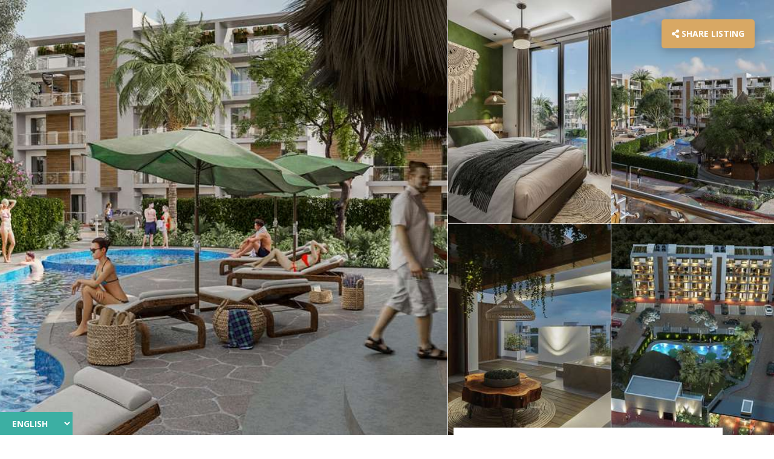

--- FILE ---
content_type: text/html; charset=utf-8
request_url: https://www.globalya.com/share/c4d733d0-7243-4c5d-851e-af4273a9f43a/07f71151-ff91-4686-82c8-ebb37607b6fd
body_size: 6140
content:
<!DOCTYPE html><html class="no-js" lang="en-US"><head><script async="" src="https://www.googletagmanager.com/gtag/js?id=UA-64268526-5"></script><script>window.dataLayer = window.dataLayer || [];
function gtag(){dataLayer.push(arguments);}
gtag('js', new Date());
gtag('config', 'UA-64268526-5');</script><title>GlobalYa | International Real Estate</title><meta name="description" content="2-Bedroom Apartments in the Heart of Puerto Morelos

Welcome to your dream home! Our 2-bedroom apartments are designed to provide you with modern comfort and style. Each unit features:

1 Full Bathroom: Designed for functionality and elegance.
Fully Equipped Kitchen: Cook your favorite meals with top-notch appliances.
Living-Dining Room Area: Perfect for entertaining guests or relaxing after a long day.
Laundry Room: Convenient and practical.
Balcony with 2 Access Points: Enjoy fresh air and stunning views.

Unique Features by Floor Level:

Ground Floor: Includes a spacious 271 square foot yard, ideal for gardening or outdoor activities.
Penthouses: Offer an extra 334 square feet featuring a luxurious roof garden with a jacuzzi.
Amenities to Elevate Your Lifestyle:

Swimming Pool and Wading Pool
BBQ Area
Green Areas
Outdoor Exercise Equipment
Multipurpose Palapa
Solarium
Pet Zone
Children's Playground
24-Hour Surveillance
And More

Don’t miss the opportunity to live in a space that perfectly blends style and convenience. Contact us today to schedule a visit!

::Español::
Descubre Espacios Arquitectónicos Originales y una Estética Inigualable

Apartamentos de 2 Dormitorios en el Corazón de Puerto Morelos

¡Bienvenido a la casa de tus sueños! Nuestros apartamentos de 2 dormitorios están diseñados para brindarte comodidad y estilo moderno. Cada unidad cuenta con:

1 Baño Completo: Diseñado para funcionalidad y elegancia.
Cocina Totalmente Equipada: Cocina tus comidas favoritas con electrodomésticos de primera calidad.
Zona de Salón Comedor: Perfecto para entretener a tus invitados o relajarte después de un largo día.
Lavadero: Conveniente y práctico.
Balcón con 2 Puntos de Acceso: Disfruta del aire fresco y de vistas impresionantes.
Características Únicas por Nivel:

Planta Baja: Incluye un espacioso patio de 271 pies cuadrados, ideal para jardinería o actividades al aire libre.
Penthouses: Ofrecen 334 pies cuadrados adicionales que incluyen un lujoso jardín en la azotea con jacuzzi.
Amenidades para Elevar tu Estilo de Vida:

Piscina y Chapoteadero
Zona de Barbacoa
Áreas Verdes
Equipo de Ejercicio al Aire Libre
Palapa Multiusos
Solárium
Zona de Mascotas
Parque Infantil
Vigilancia las 24 Horas
Y Más

No pierdas la oportunidad de vivir en un espacio que combina perfectamente estilo y conveniencia. ¡Contáctanos hoy para agendar una visita!"><meta name="keywords" content="GlobalYa | International Real Estate made easy"><meta property="og:type" content="website"><meta property="og:title" content="Puerto Morelos | Apartment | QuintaMaretta2025  | Puerto Morelos, Quintana Roo"><meta property="og:description" content="Discover Original Architectural Spaces and Unbeatable Aesthetic in Puerto Morelos"><meta property="og:image" content="https://kordami-globalya-cdn.s3.us-east-2.amazonaws.com/master/pictures/1002/664/1024_alberca_de_di_a__jpg"><meta name="viewport" content="width=device-width, initial-scale=1, user-scalable=0"><meta name="theme-color" content="#A5A64E"><link rel="apple-touch-icon-precomposed" sizes="57x57" href="/images/favicons/apple-touch-icon-57x57.png"><link rel="apple-touch-icon-precomposed" sizes="114x114" href="/images/favicons/apple-touch-icon-114x114.png"><link rel="apple-touch-icon-precomposed" sizes="72x72" href="/images/favicons/apple-touch-icon-72x72.png"><link rel="apple-touch-icon-precomposed" sizes="144x144" href="/images/favicons/apple-touch-icon-144x144.png"><link rel="apple-touch-icon-precomposed" sizes="60x60" href="/images/favicons/apple-touch-icon-60x60.png"><link rel="apple-touch-icon-precomposed" sizes="120x120" href="/images/favicons/apple-touch-icon-120x120.png"><link rel="apple-touch-icon-precomposed" sizes="76x76" href="/images/favicons/apple-touch-icon-76x76.png"><link rel="apple-touch-icon-precomposed" sizes="152x152" href="/images/favicons/apple-touch-icon-152x152.png"><link rel="icon" type="image/png" href="/images/favicons/favicon-196x196.png" sizes="196x196"><link rel="icon" type="image/png" href="/images/favicons/favicon-96x96.png" sizes="96x96"><link rel="icon" type="image/png" href="/images/favicons/favicon-32x32.png" sizes="32x32"><link rel="icon" type="image/png" href="/images/favicons/favicon-16x16.png" sizes="16x16"><link rel="icon" type="image/png" href="/images/favicons/favicon-128.png" sizes="128x128"><meta name="application-name" content=" "><meta name="msapplication-TileColor" content="#FFFFFF"><meta name="msapplication-TileImage" content="mstile-144x144.png"><meta name="msapplication-square70x70logo" content="/images/favicons/mstile-70x70.png"><meta name="msapplication-square150x150logo" content="/images/favicons/mstile-150x150.png"><meta name="msapplication-wide310x150logo" content="/images/favicons/mstile-310x150.png"><meta name="msapplication-square310x310logo" content="/images/favicons/mstile-310x310.png"><link href="https://cdn.globalya.com/css/marketing-site.css" rel="stylesheet"><link rel="stylesheet" href="https://cdnjs.cloudflare.com/ajax/libs/Swiper/4.5.0/css/swiper.min.css"></head><body class="singular-listing ext-page"><main><div class="grid-container fluid full"><select class="no-margin" id="language-selector" name="language"><option value="EN" selected>English</option><option value="SP">Español</option></select><div class="grid-x"><div class="cell hero"><a class="share-button button" data-open="share-listing" onclick="gtag('event', 'click', { event_category: 'sharing', event_action: 'open share', event_label: 'open share modal'});"><i class="fas fa-share-alt"></i>&nbsp;Share Listing</a><div class="carousel hide-for-medium"><div class="swiper-container" id="small-carousel"><div class="swiper-wrapper"><div class="swiper-slide"><img src="https://kordami-globalya-cdn.s3.us-east-2.amazonaws.com/master/pictures/1002/664/1024_alberca_de_di_a__jpg"></div><div class="swiper-slide"><img src="https://kordami-globalya-cdn.s3.us-east-2.amazonaws.com/master/pictures/1002/664/1024_reca_mara_jpg"></div><div class="swiper-slide"><img src="https://kordami-globalya-cdn.s3.us-east-2.amazonaws.com/master/pictures/1002/664/1024_rooftop_jpg"></div><div class="swiper-slide"><img src="https://kordami-globalya-cdn.s3.us-east-2.amazonaws.com/master/pictures/1002/664/1024_vista_de_balco_n_jpg"></div><div class="swiper-slide"><img src="https://kordami-globalya-cdn.s3.us-east-2.amazonaws.com/master/pictures/1002/664/1024_vista_a_erea_jpg"></div><div class="swiper-slide"><img src="https://kordami-globalya-cdn.s3.us-east-2.amazonaws.com/master/pictures/1002/664/1024_a_rea_living_departamento_jpg"></div><div class="swiper-slide"><img src="https://kordami-globalya-cdn.s3.us-east-2.amazonaws.com/master/pictures/1002/664/1024_cocina_y_comedor_jpg"></div><div class="swiper-slide"><img src="https://kordami-globalya-cdn.s3.us-east-2.amazonaws.com/master/pictures/1002/664/1024_edifico_vista_atardecer_jpg"></div><div class="swiper-slide"><img src="https://kordami-globalya-cdn.s3.us-east-2.amazonaws.com/master/pictures/1002/664/1024_3_png"></div><div class="swiper-slide"><img src="https://kordami-globalya-cdn.s3.us-east-2.amazonaws.com/master/pictures/1002/664/1024_4_png"></div></div><div class="swiper-pagination"></div></div></div><div class="filmstrip show-for-medium"><div class="wrapper featured-image" data-open="picture-gallery" data-slide="0"><div class="image" style="background-image: url('https://kordami-globalya-cdn.s3.us-east-2.amazonaws.com/master/pictures/1002/664/1024_alberca_de_di_a__jpg')"></div></div><div class="wrapper" data-open="picture-gallery" data-slide="1"><div class="image" style="background-image: url('https://kordami-globalya-cdn.s3.us-east-2.amazonaws.com/master/pictures/1002/664/600_reca_mara_jpg')"></div></div><div class="wrapper" data-open="picture-gallery" data-slide="2"><div class="image" style="background-image: url('https://kordami-globalya-cdn.s3.us-east-2.amazonaws.com/master/pictures/1002/664/600_rooftop_jpg')"></div></div><div class="wrapper" data-open="picture-gallery" data-slide="3"><div class="image" style="background-image: url('https://kordami-globalya-cdn.s3.us-east-2.amazonaws.com/master/pictures/1002/664/600_vista_de_balco_n_jpg')"></div></div><div class="wrapper" data-open="picture-gallery" data-slide="4"><div class="image" style="background-image: url('https://kordami-globalya-cdn.s3.us-east-2.amazonaws.com/master/pictures/1002/664/600_vista_a_erea_jpg')"></div></div></div></div></div></div><div class="grid-container"><div class="grid-x grid-margin-x align-center"><div class="cell large-7 main-details"><section class="address section-divider"><h3 class="h5">Single Property</h3><h2 class="address1">Puerto Morelos | Apartment | QuintaMaretta2025</h2><a class="h4 address-rest" target="_blank" href="https://maps.google.com/?q=Puerto Morelos | Apartment | QuintaMaretta2025 , Puerto Morelos, Quintana Roo, Mexico" onclick="gtag('event', 'click', { event_category: 'map', event_action: 'click', event_label: 'Map Link'});"><i class="fas fa-map-marker-alt"></i>&nbsp;Puerto Morelos | Quintana Roo,Mexico</a></section><section class="layout"><div class="grid-x grid-padding-x align-middle"><div class="cell box small-6 medium-4"><p class="value">2</p><p class="unit">Bedrooms</p></div><div class="cell box small-6 medium-4"><p class="value">1</p><p class="unit">Bathrooms</p></div><div class="cell box small-12 medium-4"><p class="value">807.293</p><p class="unit">sqft.</p></div></div></section><section class="description"><span><strong>Discover Original Architectural Spaces and Unbeatable Aesthetic in Puerto Morelos</strong></span><p><p>
2-Bedroom Apartments in the Heart of Puerto Morelos
</p>
<p>
Welcome to your dream home! Our 2-bedroom apartments are designed to provide you with modern comfort and style. Each unit features:
</p>
<p>
1 Full Bathroom: Designed for functionality and elegance.
</p>
<p>
Fully Equipped Kitchen: Cook your favorite meals with top-notch appliances.
</p>
<p>
Living-Dining Room Area: Perfect for entertaining guests or relaxing after a long day.
</p>
<p>
Laundry Room: Convenient and practical.
</p>
<p>
Balcony with 2 Access Points: Enjoy fresh air and stunning views.
</p>
<p>
Unique Features by Floor Level:
</p>
<p>
Ground Floor: Includes a spacious 271 square foot yard, ideal for gardening or outdoor activities.
</p>
<p>
Penthouses: Offer an extra 334 square feet featuring a luxurious roof garden with a jacuzzi.
</p>
<p>
Amenities to Elevate Your Lifestyle:
</p>
<p>
Swimming Pool and Wading Pool
</p>
<p>
BBQ Area
</p>
<p>
Green Areas
</p>
<p>
Outdoor Exercise Equipment
</p>
<p>
Multipurpose Palapa
</p>
<p>
Solarium
</p>
<p>
Pet Zone
</p>
<p>
Children's Playground
</p>
<p>
24-Hour Surveillance
</p>
<p>
And More
</p>
<p>
Don’t miss the opportunity to live in a space that perfectly blends style and convenience. Contact us today to schedule a visit!
</p>
<p>
::Español::
</p>
<p>
Descubre Espacios Arquitectónicos Originales y una Estética Inigualable
</p>
<p>
Apartamentos de 2 Dormitorios en el Corazón de Puerto Morelos
</p>
<p>
¡Bienvenido a la casa de tus sueños! Nuestros apartamentos de 2 dormitorios están diseñados para brindarte comodidad y estilo moderno. Cada unidad cuenta con:
</p>
<p>
1 Baño Completo: Diseñado para funcionalidad y elegancia.
</p>
<p>
Cocina Totalmente Equipada: Cocina tus comidas favoritas con electrodomésticos de primera calidad.
</p>
<p>
Zona de Salón Comedor: Perfecto para entretener a tus invitados o relajarte después de un largo día.
</p>
<p>
Lavadero: Conveniente y práctico.
</p>
<p>
Balcón con 2 Puntos de Acceso: Disfruta del aire fresco y de vistas impresionantes.
</p>
<p>
Características Únicas por Nivel:
</p>
<p>
Planta Baja: Incluye un espacioso patio de 271 pies cuadrados, ideal para jardinería o actividades al aire libre.
</p>
<p>
Penthouses: Ofrecen 334 pies cuadrados adicionales que incluyen un lujoso jardín en la azotea con jacuzzi.
</p>
<p>
Amenidades para Elevar tu Estilo de Vida:
</p>
<p>
Piscina y Chapoteadero
</p>
<p>
Zona de Barbacoa
</p>
<p>
Áreas Verdes
</p>
<p>
Equipo de Ejercicio al Aire Libre
</p>
<p>
Palapa Multiusos
</p>
<p>
Solárium
</p>
<p>
Zona de Mascotas
</p>
<p>
Parque Infantil
</p>
<p>
Vigilancia las 24 Horas
</p>
<p>
Y Más
</p>
<p>
No pierdas la oportunidad de vivir en un espacio que combina perfectamente estilo y conveniencia. ¡Contáctanos hoy para agendar una visita!
</p>
</p></section><section class="amenities"><h3 class="section-title">Amenities</h3><div class="grid-x grid-margin-x large-up-3"><div class="cell amenity"><p><i class="fas fa-check"></i>&nbsp;Balcony/Deck</p></div><div class="cell amenity"><p><i class="fas fa-check"></i>&nbsp;Off-Street Parking</p></div></div></section></div><div class="cell medium-8 large-5 right-box" style="position: relative"><div class="realtor-image hide-for-medium" style="background-image: url(/images/blank_profile.png)"></div><div class="card"><div class="grid-x price-box align-bottom"><div class="cell medium-shrink"><p class="price">US$149,500</p></div></div><div class="grid-x realtor-box"><div class="cell shrink show-for-medium"><div class="realtor-image" style="background-image: url(/images/blank_profile.png)"></div></div><div class="cell auto"><div class="h5 listing-agent">Presenting Agent</div><p><span class="realtor-name"></span></p><p class="title-and-org"><span class="realtor-title"></span><a class="realtor-org"></a></p></div></div><div class="grid-x" id="message-box"><div class="cell"><form id="message-form" autocomplete="on" data-abide novalidate><input type="hidden" name="listing_id" value="664"><input type="hidden" name="user_id"><label>Name<input type="text" name="sender_name" required autocomplete="name"></label><label>Email<input type="email" name="sender_email" required autocomplete="email"></label><label>Phone<span class="optional"> (Optional)</span><input type="tel" name="sender_phone" autocomplete="tel"></label><label>Message<span class="optional"> (Optional)</span><textarea rows="5" name="message"></textarea></label></form></div></div><div class="grid-x"><div class="cell"><button class="expanded button" id="message-realtor">I'm Interested</button></div></div></div></div></div></div></main><div class="reveal picture-gallery" id="picture-gallery" data-reveal><div class="swiper-container" id="medium-carousel"><div class="swiper-wrapper"><div class="swiper-slide"><img src="https://kordami-globalya-cdn.s3.us-east-2.amazonaws.com/master/pictures/1002/664/1024_alberca_de_di_a__jpg"></div><div class="swiper-slide"><img src="https://kordami-globalya-cdn.s3.us-east-2.amazonaws.com/master/pictures/1002/664/1024_reca_mara_jpg"></div><div class="swiper-slide"><img src="https://kordami-globalya-cdn.s3.us-east-2.amazonaws.com/master/pictures/1002/664/1024_rooftop_jpg"></div><div class="swiper-slide"><img src="https://kordami-globalya-cdn.s3.us-east-2.amazonaws.com/master/pictures/1002/664/1024_vista_de_balco_n_jpg"></div><div class="swiper-slide"><img src="https://kordami-globalya-cdn.s3.us-east-2.amazonaws.com/master/pictures/1002/664/1024_vista_a_erea_jpg"></div><div class="swiper-slide"><img src="https://kordami-globalya-cdn.s3.us-east-2.amazonaws.com/master/pictures/1002/664/1024_a_rea_living_departamento_jpg"></div><div class="swiper-slide"><img src="https://kordami-globalya-cdn.s3.us-east-2.amazonaws.com/master/pictures/1002/664/1024_cocina_y_comedor_jpg"></div><div class="swiper-slide"><img src="https://kordami-globalya-cdn.s3.us-east-2.amazonaws.com/master/pictures/1002/664/1024_edifico_vista_atardecer_jpg"></div><div class="swiper-slide"><img src="https://kordami-globalya-cdn.s3.us-east-2.amazonaws.com/master/pictures/1002/664/1024_3_png"></div><div class="swiper-slide"><img src="https://kordami-globalya-cdn.s3.us-east-2.amazonaws.com/master/pictures/1002/664/1024_4_png"></div></div><div class="swiper-pagination"></div><div class="swiper-button-prev swiper-button-white"></div><div class="swiper-button-next swiper-button-white"></div></div></div><div class="reveal banded" id="share-listing" data-reveal="data-reveal"><div class="band"><div class="grid-x align-justify align-middle"><div class="cell auto"><p class="h3 no-margin">Share Listing</p></div><div class="cell shrink"><button class="close" data-close="" aria-label="Close Modal" role="button"><i class="fa fa-times" aria-hidden="true"></i></button></div></div></div><div class="content"><label>Language</label><div class="grid-x grid-margin-x align-middle"><div class="cell auto"><select class="no-margin" id="share-language" name="share-language"><option value="EN" selected>English</option><option value="SP">Español</option></select></div><div class="cell medium-shrink"><button class="no-margin button" id="copy-link" data-url="https://www.globalya.com/share/undefined/07f71151-ff91-4686-82c8-ebb37607b6fd">Copy Link</button></div></div><div class="grid-x grid-margin-x small-up-2 medium-up-4 sharing-icons"><div class="cell"><a target="_blank" href="https://www.facebook.com/sharer/sharer.php?u=https://www.globalya.com/show/facebook/undefined/07f71151-ff91-4686-82c8-ebb37607b6fd?locale=EN" onclick="gtag('event', 'click', { event_category: 'sharing', event_action: 'share via', event_label: 'Facebook'});"><i class="fab fa-facebook"></i></a></div><div class="cell hide"><a href="fb-messenger://share/?app_id=317391402276818&amp;link=https://www.globalya.com/show/facebook-messenger/undefined/07f71151-ff91-4686-82c8-ebb37607b6fd?locale=EN" onclick="gtag('event', 'click', { event_category: 'sharing', event_action: 'share via', event_label: 'Facebook Messenger'});"><i class="fab fa-facebook-messenger"></i></a></div><div class="cell"><a target="_blank" href="https://pinterest.com/pin/create/button/?description=2-Bedroom Apartments in the Heart of Puerto Morelos

Welcome to your dream home! Our 2-bedroom apartments are designed to provide you with modern comfort and style. Each unit features:

1 Full Bathroom: Designed for functionality and elegance.
Fully Equipped Kitchen: Cook your favorite meals with top-notch appliances.
Living-Dining Room Area: Perfect for entertaining guests or relaxing after a long day.
Laundry Room: Convenient and practical.
Balcony with 2 Access Points: Enjoy fresh air and stunning views.

Unique Features by Floor Level:

Ground Floor: Includes a spacious 271 square foot yard, ideal for gardening or outdoor activities.
Penthouses: Offer an extra 334 square feet featuring a luxurious roof garden with a jacuzzi.
Amenities to Elevate Your Lifestyle:

Swimming Pool and Wading Pool
BBQ Area
Green Areas
Outdoor Exercise Equipment
Multipurpose Palapa
Solarium
Pet Zone
Children's Playground
24-Hour Surveillance
And More

Don’t miss the opportunity to live in a space that perfectly blends style and convenience. Contact us today to schedule a visit!

::Español::
Descubre Espacios Arquitectónicos Originales y una Estética Inigualable

Apartamentos de 2 Dormitorios en el Corazón de Puerto Morelos

¡Bienvenido a la casa de tus sueños! Nuestros apartamentos de 2 dormitorios están diseñados para brindarte comodidad y estilo moderno. Cada unidad cuenta con:

1 Baño Completo: Diseñado para funcionalidad y elegancia.
Cocina Totalmente Equipada: Cocina tus comidas favoritas con electrodomésticos de primera calidad.
Zona de Salón Comedor: Perfecto para entretener a tus invitados o relajarte después de un largo día.
Lavadero: Conveniente y práctico.
Balcón con 2 Puntos de Acceso: Disfruta del aire fresco y de vistas impresionantes.
Características Únicas por Nivel:

Planta Baja: Incluye un espacioso patio de 271 pies cuadrados, ideal para jardinería o actividades al aire libre.
Penthouses: Ofrecen 334 pies cuadrados adicionales que incluyen un lujoso jardín en la azotea con jacuzzi.
Amenidades para Elevar tu Estilo de Vida:

Piscina y Chapoteadero
Zona de Barbacoa
Áreas Verdes
Equipo de Ejercicio al Aire Libre
Palapa Multiusos
Solárium
Zona de Mascotas
Parque Infantil
Vigilancia las 24 Horas
Y Más

No pierdas la oportunidad de vivir en un espacio que combina perfectamente estilo y conveniencia. ¡Contáctanos hoy para agendar una visita!&amp;url=https://www.globalya.com/show/pinterest/undefined/07f71151-ff91-4686-82c8-ebb37607b6fd?locale=EN" onclick="gtag('event', 'click', { event_category: 'sharing', event_action: 'share via', event_label: 'Pinterest'});"><i class="fab fa-pinterest"></i></a></div><div class="cell"><a target="_blank" href="https://twitter.com/share?text=Puerto Morelos | Apartment | QuintaMaretta2025&amp;url=https://www.globalya.com/show/twitter/undefined/07f71151-ff91-4686-82c8-ebb37607b6fd?locale=EN" onclick="gtag('event', 'click', { event_category: 'sharing', event_action: 'share via', event_label: 'Twitter'});"><i class="fab fa-twitter"></i></a></div><div class="cell"><a target="_blank" href="https://wa.me/?text=https://www.globalya.com/show/whatsapp/undefined/07f71151-ff91-4686-82c8-ebb37607b6fd?locale=EN" onclick="gtag('event', 'click', { event_category: 'sharing', event_action: 'share via', event_label: 'Whatsapp'});"><i class="fab fa-whatsapp"></i></a></div><div class="cell"><a targret="_blank" href="https://www.linkedin.com/shareArticle?mini=true&amp;summary=Discover%20Original%20Architectural%20Spaces%20and%20Unbeatable%20Aesthetic%20in%20Puerto%20Morelos&amp;title=&amp;url=https://www.globalya.com/show/linkedin/undefined/07f71151-ff91-4686-82c8-ebb37607b6fd?locale=EN" onclick="gtag('event', 'click', { event_category: 'sharing', event_action: 'share via', event_label: 'LinkedIn'});"><i class="fab fa-linkedin"></i></a></div><div class="cell"><a target="_blank" href="https://www.globalya.com/share/undefined/07f71151-ff91-4686-82c8-ebb37607b6fd?locale=EN" onclick="gtag('event', 'click', { event_category: 'sharing', event_action: 'share via', event_label: 'Visit Link'});"><i class="far fa-link"></i></a></div></div></div></div><script type="text/javascript">WebFontConfig = {
google: { families:  [ 'Playfair+Display:400,700','Oswald:300,400,700','Open+Sans:400,700' ]  }
};
(function() {
var wf = document.createElement('script');
wf.src = 'https://ajax.googleapis.com/ajax/libs/webfont/1/webfont.js';
wf.type = 'text/javascript';
wf.async = 'true';
var s = document.getElementsByTagName('script')[0];
s.parentNode.insertBefore(wf, s);
})();</script><script src="https://cdn.globalya.com/ext/jquery/3.3.1/jquery.min.js" crossorigin="anonymous"></script><script src="https://cdn.globalya.com/ext/foundation/6.5.1/foundation.min.js" crossorigin="anonymous"></script><script src="https://cdnjs.cloudflare.com/ajax/libs/Swiper/4.5.0/js/swiper.min.js"></script><script> $(document).ready(function () {
  //initialize swiper when document ready
  var smallSwiper = new Swiper ('#small-carousel', {
    centeredSlides: true,
    autoHeight: true,
    pagination: {
      el: '.swiper-pagination',
      clickable: true,
    },
    loop: true,
    slidesPerView: 'auto',
  })
});

var mediumSwiper;
$(document).ready(function () {
  mediumSwiper = new Swiper ('#medium-carousel', {
    centeredSlides: true,
    autoHeight: true,
    pagination: {
      el: '.swiper-pagination',
      clickable: true,
    },
    grabCursor: true,
    navigation: {
      nextEl: '.swiper-button-next',
      prevEl: '.swiper-button-prev',
    },
    loop: true,
    slidesPerView: 'auto',
  })
});

$(document).on('open.zf.reveal', function() {
  mediumSwiper.update();
});

$('.filmstrip .wrapper').on('click', function () {
  var thisIndex = $(this).data('slide');
  mediumSwiper.slideToLoop(thisIndex)
})

$( "#copy-link" ).click(function() {
  Clipboard.copy($('#copy-link').data('url'));
  $(this).text("Copied");
  gtag('event', 'click', { event_category: 'sharing', event_action: 'share via', event_label: 'Copy Link'});
});

window.Clipboard = (function(window, document, navigator) {
  var textArea,
    copy;

  function isOS() {
     return navigator.userAgent.match(/ipad|iphone/i);
  }

  function createTextArea(text) {
    textArea = document.createElement('textArea');
    textArea.value = text;
    document.body.appendChild(textArea);
  }

  function selectText() {
    var range,
      selection;

    if (isOS()) {
      range = document.createRange();
      range.selectNodeContents(textArea);
      selection = window.getSelection();
      selection.removeAllRanges();
      selection.addRange(range);
      textArea.setSelectionRange(0, 999999);
    } else {
      textArea.select();
    }
  }

  function copyToClipboard() {
    document.execCommand('copy');
      document.body.removeChild(textArea);
  }

  copy = function(text) {
    createTextArea(text);
    selectText();
    copyToClipboard();
  };

  return {
    copy: copy
  };
})(window, document, navigator);
</script><script>function autoHeightAnimate(element, time) {
  var curHeight = element.height(), // Get Default Height
  autoHeight = element.css('height', 'auto').height(); // Get Auto Height
  element.height(curHeight); // Reset to Default Height
  element.stop().animate({ height: autoHeight }, time); // Animate to Auto Height
}

$(document).ready(function () {
  $( "#message-realtor" ).click(function() {
    var $messageBox = $('#message-box');

    if($($messageBox).height() == 0) {
      autoHeightAnimate($messageBox, 500);
      $(this).text("Send Message to ");

      gtag('event', 'click', { event_category: 'interest', event_action: 'click', event_label: 'Interested'});

    } else {
      var $messageForm = $('#message-form');
      $messageForm.foundation('validateForm');

      if(document.getElementById('message-form').checkValidity()) {

        gtag('event', 'click', { event_category: 'interest', event_action: 'send message', event_label: 'Send Message to Realtor'});

        $.post('/REST/1.0/listings/leads/submit', $messageForm.serialize(), function(response) {
          $('#message-realtor').html('Message Sent <i class="fas fa-check"></i>').addClass('success');
          $messageBox.stop().animate({ height: '0' },500);
          $('#message-realtor').unbind('click');
        })

      } else {
        $messageForm.foundation('validateForm');
      }
    }
  });
});
</script><script>$( document ).ready(function() {
  $( "#language-selector" ).change(function() {
    var selectedLang = $( "#language-selector option:selected" ).val();

    var searchParams = new URLSearchParams(window.location.search);
    searchParams.set('locale',selectedLang)
    window.location.search = searchParams.toString()
  });

  $( "#share-language" ).change(function() {
    var selectedLang = $( "#share-language option:selected" ).val();

    $('.sharing-icons a').each(function(link) {
      var currentString = $(this).attr('href');
      var removeLocale = currentString.split("?locale=")[0];

      $(this).attr('href', removeLocale + '?locale=' + selectedLang);
    });

    currentString = $('#copy-link').data('url');
    removeLocale = currentString.split("?locale=")[0];
    $('#copy-link').data('url', removeLocale + '?locale=' + selectedLang);
  });
});</script><script>$(document).foundation();</script></body></html>

--- FILE ---
content_type: text/css
request_url: https://cdn.globalya.com/css/marketing-site.css
body_size: 155758
content:
@media print, screen and (min-width: 40em){.reveal,.reveal.tiny,.reveal.small,.reveal.large,.reveal.picture-gallery{right:auto;left:auto;margin:0 auto}}/*!
 * Font Awesome Pro 5.15.2 by @fontawesome - https://fontawesome.com
 * License - https://fontawesome.com/license (Commercial License)
 */.fa,.fas,.far,.fal,.fad,.fab{-moz-osx-font-smoothing:grayscale;-webkit-font-smoothing:antialiased;display:inline-block;font-style:normal;font-variant:normal;text-rendering:auto;line-height:1}.fa-lg{font-size:1.33333em;line-height:0.75em;vertical-align:-.0667em}.fa-xs{font-size:.75em}.fa-sm{font-size:.875em}.fa-1x{font-size:1em}.fa-2x{font-size:2em}.fa-3x{font-size:3em}.fa-4x{font-size:4em}.fa-5x{font-size:5em}.fa-6x{font-size:6em}.fa-7x{font-size:7em}.fa-8x{font-size:8em}.fa-9x{font-size:9em}.fa-10x{font-size:10em}.fa-fw{text-align:center;width:1.25em}.fa-ul{list-style-type:none;margin-left:2.5em;padding-left:0}.fa-ul>li{position:relative}.fa-li{left:-2em;position:absolute;text-align:center;width:2em;line-height:inherit}.fa-border{border:solid 0.08em #eee;border-radius:.1em;padding:.2em .25em .15em}.fa-pull-left{float:left}.fa-pull-right{float:right}.fa.fa-pull-left,.fas.fa-pull-left,.far.fa-pull-left,.fal.fa-pull-left,.fab.fa-pull-left{margin-right:.3em}.fa.fa-pull-right,.fas.fa-pull-right,.far.fa-pull-right,.fal.fa-pull-right,.fab.fa-pull-right{margin-left:.3em}.fa-spin{-webkit-animation:fa-spin 2s infinite linear;animation:fa-spin 2s infinite linear}.fa-pulse{-webkit-animation:fa-spin 1s infinite steps(8);animation:fa-spin 1s infinite steps(8)}@-webkit-keyframes fa-spin{0%{-webkit-transform:rotate(0deg);transform:rotate(0deg)}100%{-webkit-transform:rotate(360deg);transform:rotate(360deg)}}@keyframes fa-spin{0%{-webkit-transform:rotate(0deg);transform:rotate(0deg)}100%{-webkit-transform:rotate(360deg);transform:rotate(360deg)}}.fa-rotate-90{-ms-filter:"progid:DXImageTransform.Microsoft.BasicImage(rotation=1)";-webkit-transform:rotate(90deg);transform:rotate(90deg)}.fa-rotate-180{-ms-filter:"progid:DXImageTransform.Microsoft.BasicImage(rotation=2)";-webkit-transform:rotate(180deg);transform:rotate(180deg)}.fa-rotate-270{-ms-filter:"progid:DXImageTransform.Microsoft.BasicImage(rotation=3)";-webkit-transform:rotate(270deg);transform:rotate(270deg)}.fa-flip-horizontal{-ms-filter:"progid:DXImageTransform.Microsoft.BasicImage(rotation=0, mirror=1)";-webkit-transform:scale(-1, 1);transform:scale(-1, 1)}.fa-flip-vertical{-ms-filter:"progid:DXImageTransform.Microsoft.BasicImage(rotation=2, mirror=1)";-webkit-transform:scale(1, -1);transform:scale(1, -1)}.fa-flip-both,.fa-flip-horizontal.fa-flip-vertical{-ms-filter:"progid:DXImageTransform.Microsoft.BasicImage(rotation=2, mirror=1)";-webkit-transform:scale(-1, -1);transform:scale(-1, -1)}:root .fa-rotate-90,:root .fa-rotate-180,:root .fa-rotate-270,:root .fa-flip-horizontal,:root .fa-flip-vertical,:root .fa-flip-both{-webkit-filter:none;filter:none}.fa-stack{display:inline-block;height:2em;line-height:2em;position:relative;vertical-align:middle;width:2.5em}.fa-stack-1x,.fa-stack-2x{left:0;position:absolute;text-align:center;width:100%}.fa-stack-1x{line-height:inherit}.fa-stack-2x{font-size:2em}.fa-inverse{color:#fff}.fa-500px:before{content:"\f26e"}.fa-abacus:before{content:"\f640"}.fa-accessible-icon:before{content:"\f368"}.fa-accusoft:before{content:"\f369"}.fa-acorn:before{content:"\f6ae"}.fa-acquisitions-incorporated:before{content:"\f6af"}.fa-ad:before{content:"\f641"}.fa-address-book:before{content:"\f2b9"}.fa-address-card:before{content:"\f2bb"}.fa-adjust:before{content:"\f042"}.fa-adn:before{content:"\f170"}.fa-adversal:before{content:"\f36a"}.fa-affiliatetheme:before{content:"\f36b"}.fa-air-conditioner:before{content:"\f8f4"}.fa-air-freshener:before{content:"\f5d0"}.fa-airbnb:before{content:"\f834"}.fa-alarm-clock:before{content:"\f34e"}.fa-alarm-exclamation:before{content:"\f843"}.fa-alarm-plus:before{content:"\f844"}.fa-alarm-snooze:before{content:"\f845"}.fa-album:before{content:"\f89f"}.fa-album-collection:before{content:"\f8a0"}.fa-algolia:before{content:"\f36c"}.fa-alicorn:before{content:"\f6b0"}.fa-alien:before{content:"\f8f5"}.fa-alien-monster:before{content:"\f8f6"}.fa-align-center:before{content:"\f037"}.fa-align-justify:before{content:"\f039"}.fa-align-left:before{content:"\f036"}.fa-align-right:before{content:"\f038"}.fa-align-slash:before{content:"\f846"}.fa-alipay:before{content:"\f642"}.fa-allergies:before{content:"\f461"}.fa-amazon:before{content:"\f270"}.fa-amazon-pay:before{content:"\f42c"}.fa-ambulance:before{content:"\f0f9"}.fa-american-sign-language-interpreting:before{content:"\f2a3"}.fa-amilia:before{content:"\f36d"}.fa-amp-guitar:before{content:"\f8a1"}.fa-analytics:before{content:"\f643"}.fa-anchor:before{content:"\f13d"}.fa-android:before{content:"\f17b"}.fa-angel:before{content:"\f779"}.fa-angellist:before{content:"\f209"}.fa-angle-double-down:before{content:"\f103"}.fa-angle-double-left:before{content:"\f100"}.fa-angle-double-right:before{content:"\f101"}.fa-angle-double-up:before{content:"\f102"}.fa-angle-down:before{content:"\f107"}.fa-angle-left:before{content:"\f104"}.fa-angle-right:before{content:"\f105"}.fa-angle-up:before{content:"\f106"}.fa-angry:before{content:"\f556"}.fa-angrycreative:before{content:"\f36e"}.fa-angular:before{content:"\f420"}.fa-ankh:before{content:"\f644"}.fa-app-store:before{content:"\f36f"}.fa-app-store-ios:before{content:"\f370"}.fa-apper:before{content:"\f371"}.fa-apple:before{content:"\f179"}.fa-apple-alt:before{content:"\f5d1"}.fa-apple-crate:before{content:"\f6b1"}.fa-apple-pay:before{content:"\f415"}.fa-archive:before{content:"\f187"}.fa-archway:before{content:"\f557"}.fa-arrow-alt-circle-down:before{content:"\f358"}.fa-arrow-alt-circle-left:before{content:"\f359"}.fa-arrow-alt-circle-right:before{content:"\f35a"}.fa-arrow-alt-circle-up:before{content:"\f35b"}.fa-arrow-alt-down:before{content:"\f354"}.fa-arrow-alt-from-bottom:before{content:"\f346"}.fa-arrow-alt-from-left:before{content:"\f347"}.fa-arrow-alt-from-right:before{content:"\f348"}.fa-arrow-alt-from-top:before{content:"\f349"}.fa-arrow-alt-left:before{content:"\f355"}.fa-arrow-alt-right:before{content:"\f356"}.fa-arrow-alt-square-down:before{content:"\f350"}.fa-arrow-alt-square-left:before{content:"\f351"}.fa-arrow-alt-square-right:before{content:"\f352"}.fa-arrow-alt-square-up:before{content:"\f353"}.fa-arrow-alt-to-bottom:before{content:"\f34a"}.fa-arrow-alt-to-left:before{content:"\f34b"}.fa-arrow-alt-to-right:before{content:"\f34c"}.fa-arrow-alt-to-top:before{content:"\f34d"}.fa-arrow-alt-up:before{content:"\f357"}.fa-arrow-circle-down:before{content:"\f0ab"}.fa-arrow-circle-left:before{content:"\f0a8"}.fa-arrow-circle-right:before{content:"\f0a9"}.fa-arrow-circle-up:before{content:"\f0aa"}.fa-arrow-down:before{content:"\f063"}.fa-arrow-from-bottom:before{content:"\f342"}.fa-arrow-from-left:before{content:"\f343"}.fa-arrow-from-right:before{content:"\f344"}.fa-arrow-from-top:before{content:"\f345"}.fa-arrow-left:before{content:"\f060"}.fa-arrow-right:before{content:"\f061"}.fa-arrow-square-down:before{content:"\f339"}.fa-arrow-square-left:before{content:"\f33a"}.fa-arrow-square-right:before{content:"\f33b"}.fa-arrow-square-up:before{content:"\f33c"}.fa-arrow-to-bottom:before{content:"\f33d"}.fa-arrow-to-left:before{content:"\f33e"}.fa-arrow-to-right:before{content:"\f340"}.fa-arrow-to-top:before{content:"\f341"}.fa-arrow-up:before{content:"\f062"}.fa-arrows:before{content:"\f047"}.fa-arrows-alt:before{content:"\f0b2"}.fa-arrows-alt-h:before{content:"\f337"}.fa-arrows-alt-v:before{content:"\f338"}.fa-arrows-h:before{content:"\f07e"}.fa-arrows-v:before{content:"\f07d"}.fa-artstation:before{content:"\f77a"}.fa-assistive-listening-systems:before{content:"\f2a2"}.fa-asterisk:before{content:"\f069"}.fa-asymmetrik:before{content:"\f372"}.fa-at:before{content:"\f1fa"}.fa-atlas:before{content:"\f558"}.fa-atlassian:before{content:"\f77b"}.fa-atom:before{content:"\f5d2"}.fa-atom-alt:before{content:"\f5d3"}.fa-audible:before{content:"\f373"}.fa-audio-description:before{content:"\f29e"}.fa-autoprefixer:before{content:"\f41c"}.fa-avianex:before{content:"\f374"}.fa-aviato:before{content:"\f421"}.fa-award:before{content:"\f559"}.fa-aws:before{content:"\f375"}.fa-axe:before{content:"\f6b2"}.fa-axe-battle:before{content:"\f6b3"}.fa-baby:before{content:"\f77c"}.fa-baby-carriage:before{content:"\f77d"}.fa-backpack:before{content:"\f5d4"}.fa-backspace:before{content:"\f55a"}.fa-backward:before{content:"\f04a"}.fa-bacon:before{content:"\f7e5"}.fa-bacteria:before{content:"\e059"}.fa-bacterium:before{content:"\e05a"}.fa-badge:before{content:"\f335"}.fa-badge-check:before{content:"\f336"}.fa-badge-dollar:before{content:"\f645"}.fa-badge-percent:before{content:"\f646"}.fa-badge-sheriff:before{content:"\f8a2"}.fa-badger-honey:before{content:"\f6b4"}.fa-bags-shopping:before{content:"\f847"}.fa-bahai:before{content:"\f666"}.fa-balance-scale:before{content:"\f24e"}.fa-balance-scale-left:before{content:"\f515"}.fa-balance-scale-right:before{content:"\f516"}.fa-ball-pile:before{content:"\f77e"}.fa-ballot:before{content:"\f732"}.fa-ballot-check:before{content:"\f733"}.fa-ban:before{content:"\f05e"}.fa-band-aid:before{content:"\f462"}.fa-bandcamp:before{content:"\f2d5"}.fa-banjo:before{content:"\f8a3"}.fa-barcode:before{content:"\f02a"}.fa-barcode-alt:before{content:"\f463"}.fa-barcode-read:before{content:"\f464"}.fa-barcode-scan:before{content:"\f465"}.fa-bars:before{content:"\f0c9"}.fa-baseball:before{content:"\f432"}.fa-baseball-ball:before{content:"\f433"}.fa-basketball-ball:before{content:"\f434"}.fa-basketball-hoop:before{content:"\f435"}.fa-bat:before{content:"\f6b5"}.fa-bath:before{content:"\f2cd"}.fa-battery-bolt:before{content:"\f376"}.fa-battery-empty:before{content:"\f244"}.fa-battery-full:before{content:"\f240"}.fa-battery-half:before{content:"\f242"}.fa-battery-quarter:before{content:"\f243"}.fa-battery-slash:before{content:"\f377"}.fa-battery-three-quarters:before{content:"\f241"}.fa-battle-net:before{content:"\f835"}.fa-bed:before{content:"\f236"}.fa-bed-alt:before{content:"\f8f7"}.fa-bed-bunk:before{content:"\f8f8"}.fa-bed-empty:before{content:"\f8f9"}.fa-beer:before{content:"\f0fc"}.fa-behance:before{content:"\f1b4"}.fa-behance-square:before{content:"\f1b5"}.fa-bell:before{content:"\f0f3"}.fa-bell-exclamation:before{content:"\f848"}.fa-bell-on:before{content:"\f8fa"}.fa-bell-plus:before{content:"\f849"}.fa-bell-school:before{content:"\f5d5"}.fa-bell-school-slash:before{content:"\f5d6"}.fa-bell-slash:before{content:"\f1f6"}.fa-bells:before{content:"\f77f"}.fa-betamax:before{content:"\f8a4"}.fa-bezier-curve:before{content:"\f55b"}.fa-bible:before{content:"\f647"}.fa-bicycle:before{content:"\f206"}.fa-biking:before{content:"\f84a"}.fa-biking-mountain:before{content:"\f84b"}.fa-bimobject:before{content:"\f378"}.fa-binoculars:before{content:"\f1e5"}.fa-biohazard:before{content:"\f780"}.fa-birthday-cake:before{content:"\f1fd"}.fa-bitbucket:before{content:"\f171"}.fa-bitcoin:before{content:"\f379"}.fa-bity:before{content:"\f37a"}.fa-black-tie:before{content:"\f27e"}.fa-blackberry:before{content:"\f37b"}.fa-blanket:before{content:"\f498"}.fa-blender:before{content:"\f517"}.fa-blender-phone:before{content:"\f6b6"}.fa-blind:before{content:"\f29d"}.fa-blinds:before{content:"\f8fb"}.fa-blinds-open:before{content:"\f8fc"}.fa-blinds-raised:before{content:"\f8fd"}.fa-blog:before{content:"\f781"}.fa-blogger:before{content:"\f37c"}.fa-blogger-b:before{content:"\f37d"}.fa-bluetooth:before{content:"\f293"}.fa-bluetooth-b:before{content:"\f294"}.fa-bold:before{content:"\f032"}.fa-bolt:before{content:"\f0e7"}.fa-bomb:before{content:"\f1e2"}.fa-bone:before{content:"\f5d7"}.fa-bone-break:before{content:"\f5d8"}.fa-bong:before{content:"\f55c"}.fa-book:before{content:"\f02d"}.fa-book-alt:before{content:"\f5d9"}.fa-book-dead:before{content:"\f6b7"}.fa-book-heart:before{content:"\f499"}.fa-book-medical:before{content:"\f7e6"}.fa-book-open:before{content:"\f518"}.fa-book-reader:before{content:"\f5da"}.fa-book-spells:before{content:"\f6b8"}.fa-book-user:before{content:"\f7e7"}.fa-bookmark:before{content:"\f02e"}.fa-books:before{content:"\f5db"}.fa-books-medical:before{content:"\f7e8"}.fa-boombox:before{content:"\f8a5"}.fa-boot:before{content:"\f782"}.fa-booth-curtain:before{content:"\f734"}.fa-bootstrap:before{content:"\f836"}.fa-border-all:before{content:"\f84c"}.fa-border-bottom:before{content:"\f84d"}.fa-border-center-h:before{content:"\f89c"}.fa-border-center-v:before{content:"\f89d"}.fa-border-inner:before{content:"\f84e"}.fa-border-left:before{content:"\f84f"}.fa-border-none:before{content:"\f850"}.fa-border-outer:before{content:"\f851"}.fa-border-right:before{content:"\f852"}.fa-border-style:before{content:"\f853"}.fa-border-style-alt:before{content:"\f854"}.fa-border-top:before{content:"\f855"}.fa-bow-arrow:before{content:"\f6b9"}.fa-bowling-ball:before{content:"\f436"}.fa-bowling-pins:before{content:"\f437"}.fa-box:before{content:"\f466"}.fa-box-alt:before{content:"\f49a"}.fa-box-ballot:before{content:"\f735"}.fa-box-check:before{content:"\f467"}.fa-box-fragile:before{content:"\f49b"}.fa-box-full:before{content:"\f49c"}.fa-box-heart:before{content:"\f49d"}.fa-box-open:before{content:"\f49e"}.fa-box-tissue:before{content:"\e05b"}.fa-box-up:before{content:"\f49f"}.fa-box-usd:before{content:"\f4a0"}.fa-boxes:before{content:"\f468"}.fa-boxes-alt:before{content:"\f4a1"}.fa-boxing-glove:before{content:"\f438"}.fa-brackets:before{content:"\f7e9"}.fa-brackets-curly:before{content:"\f7ea"}.fa-braille:before{content:"\f2a1"}.fa-brain:before{content:"\f5dc"}.fa-bread-loaf:before{content:"\f7eb"}.fa-bread-slice:before{content:"\f7ec"}.fa-briefcase:before{content:"\f0b1"}.fa-briefcase-medical:before{content:"\f469"}.fa-bring-forward:before{content:"\f856"}.fa-bring-front:before{content:"\f857"}.fa-broadcast-tower:before{content:"\f519"}.fa-broom:before{content:"\f51a"}.fa-browser:before{content:"\f37e"}.fa-brush:before{content:"\f55d"}.fa-btc:before{content:"\f15a"}.fa-buffer:before{content:"\f837"}.fa-bug:before{content:"\f188"}.fa-building:before{content:"\f1ad"}.fa-bullhorn:before{content:"\f0a1"}.fa-bullseye:before{content:"\f140"}.fa-bullseye-arrow:before{content:"\f648"}.fa-bullseye-pointer:before{content:"\f649"}.fa-burger-soda:before{content:"\f858"}.fa-burn:before{content:"\f46a"}.fa-buromobelexperte:before{content:"\f37f"}.fa-burrito:before{content:"\f7ed"}.fa-bus:before{content:"\f207"}.fa-bus-alt:before{content:"\f55e"}.fa-bus-school:before{content:"\f5dd"}.fa-business-time:before{content:"\f64a"}.fa-buy-n-large:before{content:"\f8a6"}.fa-buysellads:before{content:"\f20d"}.fa-cabinet-filing:before{content:"\f64b"}.fa-cactus:before{content:"\f8a7"}.fa-calculator:before{content:"\f1ec"}.fa-calculator-alt:before{content:"\f64c"}.fa-calendar:before{content:"\f133"}.fa-calendar-alt:before{content:"\f073"}.fa-calendar-check:before{content:"\f274"}.fa-calendar-day:before{content:"\f783"}.fa-calendar-edit:before{content:"\f333"}.fa-calendar-exclamation:before{content:"\f334"}.fa-calendar-minus:before{content:"\f272"}.fa-calendar-plus:before{content:"\f271"}.fa-calendar-star:before{content:"\f736"}.fa-calendar-times:before{content:"\f273"}.fa-calendar-week:before{content:"\f784"}.fa-camcorder:before{content:"\f8a8"}.fa-camera:before{content:"\f030"}.fa-camera-alt:before{content:"\f332"}.fa-camera-home:before{content:"\f8fe"}.fa-camera-movie:before{content:"\f8a9"}.fa-camera-polaroid:before{content:"\f8aa"}.fa-camera-retro:before{content:"\f083"}.fa-campfire:before{content:"\f6ba"}.fa-campground:before{content:"\f6bb"}.fa-canadian-maple-leaf:before{content:"\f785"}.fa-candle-holder:before{content:"\f6bc"}.fa-candy-cane:before{content:"\f786"}.fa-candy-corn:before{content:"\f6bd"}.fa-cannabis:before{content:"\f55f"}.fa-capsules:before{content:"\f46b"}.fa-car:before{content:"\f1b9"}.fa-car-alt:before{content:"\f5de"}.fa-car-battery:before{content:"\f5df"}.fa-car-building:before{content:"\f859"}.fa-car-bump:before{content:"\f5e0"}.fa-car-bus:before{content:"\f85a"}.fa-car-crash:before{content:"\f5e1"}.fa-car-garage:before{content:"\f5e2"}.fa-car-mechanic:before{content:"\f5e3"}.fa-car-side:before{content:"\f5e4"}.fa-car-tilt:before{content:"\f5e5"}.fa-car-wash:before{content:"\f5e6"}.fa-caravan:before{content:"\f8ff"}.fa-caravan-alt:before{content:"\e000"}.fa-caret-circle-down:before{content:"\f32d"}.fa-caret-circle-left:before{content:"\f32e"}.fa-caret-circle-right:before{content:"\f330"}.fa-caret-circle-up:before{content:"\f331"}.fa-caret-down:before{content:"\f0d7"}.fa-caret-left:before{content:"\f0d9"}.fa-caret-right:before{content:"\f0da"}.fa-caret-square-down:before{content:"\f150"}.fa-caret-square-left:before{content:"\f191"}.fa-caret-square-right:before{content:"\f152"}.fa-caret-square-up:before{content:"\f151"}.fa-caret-up:before{content:"\f0d8"}.fa-carrot:before{content:"\f787"}.fa-cars:before{content:"\f85b"}.fa-cart-arrow-down:before{content:"\f218"}.fa-cart-plus:before{content:"\f217"}.fa-cash-register:before{content:"\f788"}.fa-cassette-tape:before{content:"\f8ab"}.fa-cat:before{content:"\f6be"}.fa-cat-space:before{content:"\e001"}.fa-cauldron:before{content:"\f6bf"}.fa-cc-amazon-pay:before{content:"\f42d"}.fa-cc-amex:before{content:"\f1f3"}.fa-cc-apple-pay:before{content:"\f416"}.fa-cc-diners-club:before{content:"\f24c"}.fa-cc-discover:before{content:"\f1f2"}.fa-cc-jcb:before{content:"\f24b"}.fa-cc-mastercard:before{content:"\f1f1"}.fa-cc-paypal:before{content:"\f1f4"}.fa-cc-stripe:before{content:"\f1f5"}.fa-cc-visa:before{content:"\f1f0"}.fa-cctv:before{content:"\f8ac"}.fa-centercode:before{content:"\f380"}.fa-centos:before{content:"\f789"}.fa-certificate:before{content:"\f0a3"}.fa-chair:before{content:"\f6c0"}.fa-chair-office:before{content:"\f6c1"}.fa-chalkboard:before{content:"\f51b"}.fa-chalkboard-teacher:before{content:"\f51c"}.fa-charging-station:before{content:"\f5e7"}.fa-chart-area:before{content:"\f1fe"}.fa-chart-bar:before{content:"\f080"}.fa-chart-line:before{content:"\f201"}.fa-chart-line-down:before{content:"\f64d"}.fa-chart-network:before{content:"\f78a"}.fa-chart-pie:before{content:"\f200"}.fa-chart-pie-alt:before{content:"\f64e"}.fa-chart-scatter:before{content:"\f7ee"}.fa-check:before{content:"\f00c"}.fa-check-circle:before{content:"\f058"}.fa-check-double:before{content:"\f560"}.fa-check-square:before{content:"\f14a"}.fa-cheese:before{content:"\f7ef"}.fa-cheese-swiss:before{content:"\f7f0"}.fa-cheeseburger:before{content:"\f7f1"}.fa-chess:before{content:"\f439"}.fa-chess-bishop:before{content:"\f43a"}.fa-chess-bishop-alt:before{content:"\f43b"}.fa-chess-board:before{content:"\f43c"}.fa-chess-clock:before{content:"\f43d"}.fa-chess-clock-alt:before{content:"\f43e"}.fa-chess-king:before{content:"\f43f"}.fa-chess-king-alt:before{content:"\f440"}.fa-chess-knight:before{content:"\f441"}.fa-chess-knight-alt:before{content:"\f442"}.fa-chess-pawn:before{content:"\f443"}.fa-chess-pawn-alt:before{content:"\f444"}.fa-chess-queen:before{content:"\f445"}.fa-chess-queen-alt:before{content:"\f446"}.fa-chess-rook:before{content:"\f447"}.fa-chess-rook-alt:before{content:"\f448"}.fa-chevron-circle-down:before{content:"\f13a"}.fa-chevron-circle-left:before{content:"\f137"}.fa-chevron-circle-right:before{content:"\f138"}.fa-chevron-circle-up:before{content:"\f139"}.fa-chevron-double-down:before{content:"\f322"}.fa-chevron-double-left:before{content:"\f323"}.fa-chevron-double-right:before{content:"\f324"}.fa-chevron-double-up:before{content:"\f325"}.fa-chevron-down:before{content:"\f078"}.fa-chevron-left:before{content:"\f053"}.fa-chevron-right:before{content:"\f054"}.fa-chevron-square-down:before{content:"\f329"}.fa-chevron-square-left:before{content:"\f32a"}.fa-chevron-square-right:before{content:"\f32b"}.fa-chevron-square-up:before{content:"\f32c"}.fa-chevron-up:before{content:"\f077"}.fa-child:before{content:"\f1ae"}.fa-chimney:before{content:"\f78b"}.fa-chrome:before{content:"\f268"}.fa-chromecast:before{content:"\f838"}.fa-church:before{content:"\f51d"}.fa-circle:before{content:"\f111"}.fa-circle-notch:before{content:"\f1ce"}.fa-city:before{content:"\f64f"}.fa-clarinet:before{content:"\f8ad"}.fa-claw-marks:before{content:"\f6c2"}.fa-clinic-medical:before{content:"\f7f2"}.fa-clipboard:before{content:"\f328"}.fa-clipboard-check:before{content:"\f46c"}.fa-clipboard-list:before{content:"\f46d"}.fa-clipboard-list-check:before{content:"\f737"}.fa-clipboard-prescription:before{content:"\f5e8"}.fa-clipboard-user:before{content:"\f7f3"}.fa-clock:before{content:"\f017"}.fa-clone:before{content:"\f24d"}.fa-closed-captioning:before{content:"\f20a"}.fa-cloud:before{content:"\f0c2"}.fa-cloud-download:before{content:"\f0ed"}.fa-cloud-download-alt:before{content:"\f381"}.fa-cloud-drizzle:before{content:"\f738"}.fa-cloud-hail:before{content:"\f739"}.fa-cloud-hail-mixed:before{content:"\f73a"}.fa-cloud-meatball:before{content:"\f73b"}.fa-cloud-moon:before{content:"\f6c3"}.fa-cloud-moon-rain:before{content:"\f73c"}.fa-cloud-music:before{content:"\f8ae"}.fa-cloud-rain:before{content:"\f73d"}.fa-cloud-rainbow:before{content:"\f73e"}.fa-cloud-showers:before{content:"\f73f"}.fa-cloud-showers-heavy:before{content:"\f740"}.fa-cloud-sleet:before{content:"\f741"}.fa-cloud-snow:before{content:"\f742"}.fa-cloud-sun:before{content:"\f6c4"}.fa-cloud-sun-rain:before{content:"\f743"}.fa-cloud-upload:before{content:"\f0ee"}.fa-cloud-upload-alt:before{content:"\f382"}.fa-cloudflare:before{content:"\e07d"}.fa-clouds:before{content:"\f744"}.fa-clouds-moon:before{content:"\f745"}.fa-clouds-sun:before{content:"\f746"}.fa-cloudscale:before{content:"\f383"}.fa-cloudsmith:before{content:"\f384"}.fa-cloudversify:before{content:"\f385"}.fa-club:before{content:"\f327"}.fa-cocktail:before{content:"\f561"}.fa-code:before{content:"\f121"}.fa-code-branch:before{content:"\f126"}.fa-code-commit:before{content:"\f386"}.fa-code-merge:before{content:"\f387"}.fa-codepen:before{content:"\f1cb"}.fa-codiepie:before{content:"\f284"}.fa-coffee:before{content:"\f0f4"}.fa-coffee-pot:before{content:"\e002"}.fa-coffee-togo:before{content:"\f6c5"}.fa-coffin:before{content:"\f6c6"}.fa-coffin-cross:before{content:"\e051"}.fa-cog:before{content:"\f013"}.fa-cogs:before{content:"\f085"}.fa-coin:before{content:"\f85c"}.fa-coins:before{content:"\f51e"}.fa-columns:before{content:"\f0db"}.fa-comet:before{content:"\e003"}.fa-comment:before{content:"\f075"}.fa-comment-alt:before{content:"\f27a"}.fa-comment-alt-check:before{content:"\f4a2"}.fa-comment-alt-dollar:before{content:"\f650"}.fa-comment-alt-dots:before{content:"\f4a3"}.fa-comment-alt-edit:before{content:"\f4a4"}.fa-comment-alt-exclamation:before{content:"\f4a5"}.fa-comment-alt-lines:before{content:"\f4a6"}.fa-comment-alt-medical:before{content:"\f7f4"}.fa-comment-alt-minus:before{content:"\f4a7"}.fa-comment-alt-music:before{content:"\f8af"}.fa-comment-alt-plus:before{content:"\f4a8"}.fa-comment-alt-slash:before{content:"\f4a9"}.fa-comment-alt-smile:before{content:"\f4aa"}.fa-comment-alt-times:before{content:"\f4ab"}.fa-comment-check:before{content:"\f4ac"}.fa-comment-dollar:before{content:"\f651"}.fa-comment-dots:before{content:"\f4ad"}.fa-comment-edit:before{content:"\f4ae"}.fa-comment-exclamation:before{content:"\f4af"}.fa-comment-lines:before{content:"\f4b0"}.fa-comment-medical:before{content:"\f7f5"}.fa-comment-minus:before{content:"\f4b1"}.fa-comment-music:before{content:"\f8b0"}.fa-comment-plus:before{content:"\f4b2"}.fa-comment-slash:before{content:"\f4b3"}.fa-comment-smile:before{content:"\f4b4"}.fa-comment-times:before{content:"\f4b5"}.fa-comments:before{content:"\f086"}.fa-comments-alt:before{content:"\f4b6"}.fa-comments-alt-dollar:before{content:"\f652"}.fa-comments-dollar:before{content:"\f653"}.fa-compact-disc:before{content:"\f51f"}.fa-compass:before{content:"\f14e"}.fa-compass-slash:before{content:"\f5e9"}.fa-compress:before{content:"\f066"}.fa-compress-alt:before{content:"\f422"}.fa-compress-arrows-alt:before{content:"\f78c"}.fa-compress-wide:before{content:"\f326"}.fa-computer-classic:before{content:"\f8b1"}.fa-computer-speaker:before{content:"\f8b2"}.fa-concierge-bell:before{content:"\f562"}.fa-confluence:before{content:"\f78d"}.fa-connectdevelop:before{content:"\f20e"}.fa-construction:before{content:"\f85d"}.fa-container-storage:before{content:"\f4b7"}.fa-contao:before{content:"\f26d"}.fa-conveyor-belt:before{content:"\f46e"}.fa-conveyor-belt-alt:before{content:"\f46f"}.fa-cookie:before{content:"\f563"}.fa-cookie-bite:before{content:"\f564"}.fa-copy:before{content:"\f0c5"}.fa-copyright:before{content:"\f1f9"}.fa-corn:before{content:"\f6c7"}.fa-cotton-bureau:before{content:"\f89e"}.fa-couch:before{content:"\f4b8"}.fa-cow:before{content:"\f6c8"}.fa-cowbell:before{content:"\f8b3"}.fa-cowbell-more:before{content:"\f8b4"}.fa-cpanel:before{content:"\f388"}.fa-creative-commons:before{content:"\f25e"}.fa-creative-commons-by:before{content:"\f4e7"}.fa-creative-commons-nc:before{content:"\f4e8"}.fa-creative-commons-nc-eu:before{content:"\f4e9"}.fa-creative-commons-nc-jp:before{content:"\f4ea"}.fa-creative-commons-nd:before{content:"\f4eb"}.fa-creative-commons-pd:before{content:"\f4ec"}.fa-creative-commons-pd-alt:before{content:"\f4ed"}.fa-creative-commons-remix:before{content:"\f4ee"}.fa-creative-commons-sa:before{content:"\f4ef"}.fa-creative-commons-sampling:before{content:"\f4f0"}.fa-creative-commons-sampling-plus:before{content:"\f4f1"}.fa-creative-commons-share:before{content:"\f4f2"}.fa-creative-commons-zero:before{content:"\f4f3"}.fa-credit-card:before{content:"\f09d"}.fa-credit-card-blank:before{content:"\f389"}.fa-credit-card-front:before{content:"\f38a"}.fa-cricket:before{content:"\f449"}.fa-critical-role:before{content:"\f6c9"}.fa-croissant:before{content:"\f7f6"}.fa-crop:before{content:"\f125"}.fa-crop-alt:before{content:"\f565"}.fa-cross:before{content:"\f654"}.fa-crosshairs:before{content:"\f05b"}.fa-crow:before{content:"\f520"}.fa-crown:before{content:"\f521"}.fa-crutch:before{content:"\f7f7"}.fa-crutches:before{content:"\f7f8"}.fa-css3:before{content:"\f13c"}.fa-css3-alt:before{content:"\f38b"}.fa-cube:before{content:"\f1b2"}.fa-cubes:before{content:"\f1b3"}.fa-curling:before{content:"\f44a"}.fa-cut:before{content:"\f0c4"}.fa-cuttlefish:before{content:"\f38c"}.fa-d-and-d:before{content:"\f38d"}.fa-d-and-d-beyond:before{content:"\f6ca"}.fa-dagger:before{content:"\f6cb"}.fa-dailymotion:before{content:"\e052"}.fa-dashcube:before{content:"\f210"}.fa-database:before{content:"\f1c0"}.fa-deaf:before{content:"\f2a4"}.fa-debug:before{content:"\f7f9"}.fa-deer:before{content:"\f78e"}.fa-deer-rudolph:before{content:"\f78f"}.fa-deezer:before{content:"\e077"}.fa-delicious:before{content:"\f1a5"}.fa-democrat:before{content:"\f747"}.fa-deploydog:before{content:"\f38e"}.fa-deskpro:before{content:"\f38f"}.fa-desktop:before{content:"\f108"}.fa-desktop-alt:before{content:"\f390"}.fa-dev:before{content:"\f6cc"}.fa-deviantart:before{content:"\f1bd"}.fa-dewpoint:before{content:"\f748"}.fa-dharmachakra:before{content:"\f655"}.fa-dhl:before{content:"\f790"}.fa-diagnoses:before{content:"\f470"}.fa-diamond:before{content:"\f219"}.fa-diaspora:before{content:"\f791"}.fa-dice:before{content:"\f522"}.fa-dice-d10:before{content:"\f6cd"}.fa-dice-d12:before{content:"\f6ce"}.fa-dice-d20:before{content:"\f6cf"}.fa-dice-d4:before{content:"\f6d0"}.fa-dice-d6:before{content:"\f6d1"}.fa-dice-d8:before{content:"\f6d2"}.fa-dice-five:before{content:"\f523"}.fa-dice-four:before{content:"\f524"}.fa-dice-one:before{content:"\f525"}.fa-dice-six:before{content:"\f526"}.fa-dice-three:before{content:"\f527"}.fa-dice-two:before{content:"\f528"}.fa-digg:before{content:"\f1a6"}.fa-digging:before{content:"\f85e"}.fa-digital-ocean:before{content:"\f391"}.fa-digital-tachograph:before{content:"\f566"}.fa-diploma:before{content:"\f5ea"}.fa-directions:before{content:"\f5eb"}.fa-disc-drive:before{content:"\f8b5"}.fa-discord:before{content:"\f392"}.fa-discourse:before{content:"\f393"}.fa-disease:before{content:"\f7fa"}.fa-divide:before{content:"\f529"}.fa-dizzy:before{content:"\f567"}.fa-dna:before{content:"\f471"}.fa-do-not-enter:before{content:"\f5ec"}.fa-dochub:before{content:"\f394"}.fa-docker:before{content:"\f395"}.fa-dog:before{content:"\f6d3"}.fa-dog-leashed:before{content:"\f6d4"}.fa-dollar-sign:before{content:"\f155"}.fa-dolly:before{content:"\f472"}.fa-dolly-empty:before{content:"\f473"}.fa-dolly-flatbed:before{content:"\f474"}.fa-dolly-flatbed-alt:before{content:"\f475"}.fa-dolly-flatbed-empty:before{content:"\f476"}.fa-donate:before{content:"\f4b9"}.fa-door-closed:before{content:"\f52a"}.fa-door-open:before{content:"\f52b"}.fa-dot-circle:before{content:"\f192"}.fa-dove:before{content:"\f4ba"}.fa-download:before{content:"\f019"}.fa-draft2digital:before{content:"\f396"}.fa-drafting-compass:before{content:"\f568"}.fa-dragon:before{content:"\f6d5"}.fa-draw-circle:before{content:"\f5ed"}.fa-draw-polygon:before{content:"\f5ee"}.fa-draw-square:before{content:"\f5ef"}.fa-dreidel:before{content:"\f792"}.fa-dribbble:before{content:"\f17d"}.fa-dribbble-square:before{content:"\f397"}.fa-drone:before{content:"\f85f"}.fa-drone-alt:before{content:"\f860"}.fa-dropbox:before{content:"\f16b"}.fa-drum:before{content:"\f569"}.fa-drum-steelpan:before{content:"\f56a"}.fa-drumstick:before{content:"\f6d6"}.fa-drumstick-bite:before{content:"\f6d7"}.fa-drupal:before{content:"\f1a9"}.fa-dryer:before{content:"\f861"}.fa-dryer-alt:before{content:"\f862"}.fa-duck:before{content:"\f6d8"}.fa-dumbbell:before{content:"\f44b"}.fa-dumpster:before{content:"\f793"}.fa-dumpster-fire:before{content:"\f794"}.fa-dungeon:before{content:"\f6d9"}.fa-dyalog:before{content:"\f399"}.fa-ear:before{content:"\f5f0"}.fa-ear-muffs:before{content:"\f795"}.fa-earlybirds:before{content:"\f39a"}.fa-ebay:before{content:"\f4f4"}.fa-eclipse:before{content:"\f749"}.fa-eclipse-alt:before{content:"\f74a"}.fa-edge:before{content:"\f282"}.fa-edge-legacy:before{content:"\e078"}.fa-edit:before{content:"\f044"}.fa-egg:before{content:"\f7fb"}.fa-egg-fried:before{content:"\f7fc"}.fa-eject:before{content:"\f052"}.fa-elementor:before{content:"\f430"}.fa-elephant:before{content:"\f6da"}.fa-ellipsis-h:before{content:"\f141"}.fa-ellipsis-h-alt:before{content:"\f39b"}.fa-ellipsis-v:before{content:"\f142"}.fa-ellipsis-v-alt:before{content:"\f39c"}.fa-ello:before{content:"\f5f1"}.fa-ember:before{content:"\f423"}.fa-empire:before{content:"\f1d1"}.fa-empty-set:before{content:"\f656"}.fa-engine-warning:before{content:"\f5f2"}.fa-envelope:before{content:"\f0e0"}.fa-envelope-open:before{content:"\f2b6"}.fa-envelope-open-dollar:before{content:"\f657"}.fa-envelope-open-text:before{content:"\f658"}.fa-envelope-square:before{content:"\f199"}.fa-envira:before{content:"\f299"}.fa-equals:before{content:"\f52c"}.fa-eraser:before{content:"\f12d"}.fa-erlang:before{content:"\f39d"}.fa-ethereum:before{content:"\f42e"}.fa-ethernet:before{content:"\f796"}.fa-etsy:before{content:"\f2d7"}.fa-euro-sign:before{content:"\f153"}.fa-evernote:before{content:"\f839"}.fa-exchange:before{content:"\f0ec"}.fa-exchange-alt:before{content:"\f362"}.fa-exclamation:before{content:"\f12a"}.fa-exclamation-circle:before{content:"\f06a"}.fa-exclamation-square:before{content:"\f321"}.fa-exclamation-triangle:before{content:"\f071"}.fa-expand:before{content:"\f065"}.fa-expand-alt:before{content:"\f424"}.fa-expand-arrows:before{content:"\f31d"}.fa-expand-arrows-alt:before{content:"\f31e"}.fa-expand-wide:before{content:"\f320"}.fa-expeditedssl:before{content:"\f23e"}.fa-external-link:before{content:"\f08e"}.fa-external-link-alt:before{content:"\f35d"}.fa-external-link-square:before{content:"\f14c"}.fa-external-link-square-alt:before{content:"\f360"}.fa-eye:before{content:"\f06e"}.fa-eye-dropper:before{content:"\f1fb"}.fa-eye-evil:before{content:"\f6db"}.fa-eye-slash:before{content:"\f070"}.fa-facebook:before{content:"\f09a"}.fa-facebook-f:before{content:"\f39e"}.fa-facebook-messenger:before{content:"\f39f"}.fa-facebook-square:before{content:"\f082"}.fa-fan:before{content:"\f863"}.fa-fan-table:before{content:"\e004"}.fa-fantasy-flight-games:before{content:"\f6dc"}.fa-farm:before{content:"\f864"}.fa-fast-backward:before{content:"\f049"}.fa-fast-forward:before{content:"\f050"}.fa-faucet:before{content:"\e005"}.fa-faucet-drip:before{content:"\e006"}.fa-fax:before{content:"\f1ac"}.fa-feather:before{content:"\f52d"}.fa-feather-alt:before{content:"\f56b"}.fa-fedex:before{content:"\f797"}.fa-fedora:before{content:"\f798"}.fa-female:before{content:"\f182"}.fa-field-hockey:before{content:"\f44c"}.fa-fighter-jet:before{content:"\f0fb"}.fa-figma:before{content:"\f799"}.fa-file:before{content:"\f15b"}.fa-file-alt:before{content:"\f15c"}.fa-file-archive:before{content:"\f1c6"}.fa-file-audio:before{content:"\f1c7"}.fa-file-certificate:before{content:"\f5f3"}.fa-file-chart-line:before{content:"\f659"}.fa-file-chart-pie:before{content:"\f65a"}.fa-file-check:before{content:"\f316"}.fa-file-code:before{content:"\f1c9"}.fa-file-contract:before{content:"\f56c"}.fa-file-csv:before{content:"\f6dd"}.fa-file-download:before{content:"\f56d"}.fa-file-edit:before{content:"\f31c"}.fa-file-excel:before{content:"\f1c3"}.fa-file-exclamation:before{content:"\f31a"}.fa-file-export:before{content:"\f56e"}.fa-file-image:before{content:"\f1c5"}.fa-file-import:before{content:"\f56f"}.fa-file-invoice:before{content:"\f570"}.fa-file-invoice-dollar:before{content:"\f571"}.fa-file-medical:before{content:"\f477"}.fa-file-medical-alt:before{content:"\f478"}.fa-file-minus:before{content:"\f318"}.fa-file-music:before{content:"\f8b6"}.fa-file-pdf:before{content:"\f1c1"}.fa-file-plus:before{content:"\f319"}.fa-file-powerpoint:before{content:"\f1c4"}.fa-file-prescription:before{content:"\f572"}.fa-file-search:before{content:"\f865"}.fa-file-signature:before{content:"\f573"}.fa-file-spreadsheet:before{content:"\f65b"}.fa-file-times:before{content:"\f317"}.fa-file-upload:before{content:"\f574"}.fa-file-user:before{content:"\f65c"}.fa-file-video:before{content:"\f1c8"}.fa-file-word:before{content:"\f1c2"}.fa-files-medical:before{content:"\f7fd"}.fa-fill:before{content:"\f575"}.fa-fill-drip:before{content:"\f576"}.fa-film:before{content:"\f008"}.fa-film-alt:before{content:"\f3a0"}.fa-film-canister:before{content:"\f8b7"}.fa-filter:before{content:"\f0b0"}.fa-fingerprint:before{content:"\f577"}.fa-fire:before{content:"\f06d"}.fa-fire-alt:before{content:"\f7e4"}.fa-fire-extinguisher:before{content:"\f134"}.fa-fire-smoke:before{content:"\f74b"}.fa-firefox:before{content:"\f269"}.fa-firefox-browser:before{content:"\e007"}.fa-fireplace:before{content:"\f79a"}.fa-first-aid:before{content:"\f479"}.fa-first-order:before{content:"\f2b0"}.fa-first-order-alt:before{content:"\f50a"}.fa-firstdraft:before{content:"\f3a1"}.fa-fish:before{content:"\f578"}.fa-fish-cooked:before{content:"\f7fe"}.fa-fist-raised:before{content:"\f6de"}.fa-flag:before{content:"\f024"}.fa-flag-alt:before{content:"\f74c"}.fa-flag-checkered:before{content:"\f11e"}.fa-flag-usa:before{content:"\f74d"}.fa-flame:before{content:"\f6df"}.fa-flashlight:before{content:"\f8b8"}.fa-flask:before{content:"\f0c3"}.fa-flask-poison:before{content:"\f6e0"}.fa-flask-potion:before{content:"\f6e1"}.fa-flickr:before{content:"\f16e"}.fa-flipboard:before{content:"\f44d"}.fa-flower:before{content:"\f7ff"}.fa-flower-daffodil:before{content:"\f800"}.fa-flower-tulip:before{content:"\f801"}.fa-flushed:before{content:"\f579"}.fa-flute:before{content:"\f8b9"}.fa-flux-capacitor:before{content:"\f8ba"}.fa-fly:before{content:"\f417"}.fa-fog:before{content:"\f74e"}.fa-folder:before{content:"\f07b"}.fa-folder-download:before{content:"\e053"}.fa-folder-minus:before{content:"\f65d"}.fa-folder-open:before{content:"\f07c"}.fa-folder-plus:before{content:"\f65e"}.fa-folder-times:before{content:"\f65f"}.fa-folder-tree:before{content:"\f802"}.fa-folder-upload:before{content:"\e054"}.fa-folders:before{content:"\f660"}.fa-font:before{content:"\f031"}.fa-font-awesome:before{content:"\f2b4"}.fa-font-awesome-alt:before{content:"\f35c"}.fa-font-awesome-flag:before{content:"\f425"}.fa-font-awesome-logo-full:before{content:"\f4e6"}.fa-font-case:before{content:"\f866"}.fa-fonticons:before{content:"\f280"}.fa-fonticons-fi:before{content:"\f3a2"}.fa-football-ball:before{content:"\f44e"}.fa-football-helmet:before{content:"\f44f"}.fa-forklift:before{content:"\f47a"}.fa-fort-awesome:before{content:"\f286"}.fa-fort-awesome-alt:before{content:"\f3a3"}.fa-forumbee:before{content:"\f211"}.fa-forward:before{content:"\f04e"}.fa-foursquare:before{content:"\f180"}.fa-fragile:before{content:"\f4bb"}.fa-free-code-camp:before{content:"\f2c5"}.fa-freebsd:before{content:"\f3a4"}.fa-french-fries:before{content:"\f803"}.fa-frog:before{content:"\f52e"}.fa-frosty-head:before{content:"\f79b"}.fa-frown:before{content:"\f119"}.fa-frown-open:before{content:"\f57a"}.fa-fulcrum:before{content:"\f50b"}.fa-function:before{content:"\f661"}.fa-funnel-dollar:before{content:"\f662"}.fa-futbol:before{content:"\f1e3"}.fa-galactic-republic:before{content:"\f50c"}.fa-galactic-senate:before{content:"\f50d"}.fa-galaxy:before{content:"\e008"}.fa-game-board:before{content:"\f867"}.fa-game-board-alt:before{content:"\f868"}.fa-game-console-handheld:before{content:"\f8bb"}.fa-gamepad:before{content:"\f11b"}.fa-gamepad-alt:before{content:"\f8bc"}.fa-garage:before{content:"\e009"}.fa-garage-car:before{content:"\e00a"}.fa-garage-open:before{content:"\e00b"}.fa-gas-pump:before{content:"\f52f"}.fa-gas-pump-slash:before{content:"\f5f4"}.fa-gavel:before{content:"\f0e3"}.fa-gem:before{content:"\f3a5"}.fa-genderless:before{content:"\f22d"}.fa-get-pocket:before{content:"\f265"}.fa-gg:before{content:"\f260"}.fa-gg-circle:before{content:"\f261"}.fa-ghost:before{content:"\f6e2"}.fa-gift:before{content:"\f06b"}.fa-gift-card:before{content:"\f663"}.fa-gifts:before{content:"\f79c"}.fa-gingerbread-man:before{content:"\f79d"}.fa-git:before{content:"\f1d3"}.fa-git-alt:before{content:"\f841"}.fa-git-square:before{content:"\f1d2"}.fa-github:before{content:"\f09b"}.fa-github-alt:before{content:"\f113"}.fa-github-square:before{content:"\f092"}.fa-gitkraken:before{content:"\f3a6"}.fa-gitlab:before{content:"\f296"}.fa-gitter:before{content:"\f426"}.fa-glass:before{content:"\f804"}.fa-glass-champagne:before{content:"\f79e"}.fa-glass-cheers:before{content:"\f79f"}.fa-glass-citrus:before{content:"\f869"}.fa-glass-martini:before{content:"\f000"}.fa-glass-martini-alt:before{content:"\f57b"}.fa-glass-whiskey:before{content:"\f7a0"}.fa-glass-whiskey-rocks:before{content:"\f7a1"}.fa-glasses:before{content:"\f530"}.fa-glasses-alt:before{content:"\f5f5"}.fa-glide:before{content:"\f2a5"}.fa-glide-g:before{content:"\f2a6"}.fa-globe:before{content:"\f0ac"}.fa-globe-africa:before{content:"\f57c"}.fa-globe-americas:before{content:"\f57d"}.fa-globe-asia:before{content:"\f57e"}.fa-globe-europe:before{content:"\f7a2"}.fa-globe-snow:before{content:"\f7a3"}.fa-globe-stand:before{content:"\f5f6"}.fa-gofore:before{content:"\f3a7"}.fa-golf-ball:before{content:"\f450"}.fa-golf-club:before{content:"\f451"}.fa-goodreads:before{content:"\f3a8"}.fa-goodreads-g:before{content:"\f3a9"}.fa-google:before{content:"\f1a0"}.fa-google-drive:before{content:"\f3aa"}.fa-google-pay:before{content:"\e079"}.fa-google-play:before{content:"\f3ab"}.fa-google-plus:before{content:"\f2b3"}.fa-google-plus-g:before{content:"\f0d5"}.fa-google-plus-square:before{content:"\f0d4"}.fa-google-wallet:before{content:"\f1ee"}.fa-gopuram:before{content:"\f664"}.fa-graduation-cap:before{content:"\f19d"}.fa-gramophone:before{content:"\f8bd"}.fa-gratipay:before{content:"\f184"}.fa-grav:before{content:"\f2d6"}.fa-greater-than:before{content:"\f531"}.fa-greater-than-equal:before{content:"\f532"}.fa-grimace:before{content:"\f57f"}.fa-grin:before{content:"\f580"}.fa-grin-alt:before{content:"\f581"}.fa-grin-beam:before{content:"\f582"}.fa-grin-beam-sweat:before{content:"\f583"}.fa-grin-hearts:before{content:"\f584"}.fa-grin-squint:before{content:"\f585"}.fa-grin-squint-tears:before{content:"\f586"}.fa-grin-stars:before{content:"\f587"}.fa-grin-tears:before{content:"\f588"}.fa-grin-tongue:before{content:"\f589"}.fa-grin-tongue-squint:before{content:"\f58a"}.fa-grin-tongue-wink:before{content:"\f58b"}.fa-grin-wink:before{content:"\f58c"}.fa-grip-horizontal:before{content:"\f58d"}.fa-grip-lines:before{content:"\f7a4"}.fa-grip-lines-vertical:before{content:"\f7a5"}.fa-grip-vertical:before{content:"\f58e"}.fa-gripfire:before{content:"\f3ac"}.fa-grunt:before{content:"\f3ad"}.fa-guilded:before{content:"\e07e"}.fa-guitar:before{content:"\f7a6"}.fa-guitar-electric:before{content:"\f8be"}.fa-guitars:before{content:"\f8bf"}.fa-gulp:before{content:"\f3ae"}.fa-h-square:before{content:"\f0fd"}.fa-h1:before{content:"\f313"}.fa-h2:before{content:"\f314"}.fa-h3:before{content:"\f315"}.fa-h4:before{content:"\f86a"}.fa-hacker-news:before{content:"\f1d4"}.fa-hacker-news-square:before{content:"\f3af"}.fa-hackerrank:before{content:"\f5f7"}.fa-hamburger:before{content:"\f805"}.fa-hammer:before{content:"\f6e3"}.fa-hammer-war:before{content:"\f6e4"}.fa-hamsa:before{content:"\f665"}.fa-hand-heart:before{content:"\f4bc"}.fa-hand-holding:before{content:"\f4bd"}.fa-hand-holding-box:before{content:"\f47b"}.fa-hand-holding-heart:before{content:"\f4be"}.fa-hand-holding-magic:before{content:"\f6e5"}.fa-hand-holding-medical:before{content:"\e05c"}.fa-hand-holding-seedling:before{content:"\f4bf"}.fa-hand-holding-usd:before{content:"\f4c0"}.fa-hand-holding-water:before{content:"\f4c1"}.fa-hand-lizard:before{content:"\f258"}.fa-hand-middle-finger:before{content:"\f806"}.fa-hand-paper:before{content:"\f256"}.fa-hand-peace:before{content:"\f25b"}.fa-hand-point-down:before{content:"\f0a7"}.fa-hand-point-left:before{content:"\f0a5"}.fa-hand-point-right:before{content:"\f0a4"}.fa-hand-point-up:before{content:"\f0a6"}.fa-hand-pointer:before{content:"\f25a"}.fa-hand-receiving:before{content:"\f47c"}.fa-hand-rock:before{content:"\f255"}.fa-hand-scissors:before{content:"\f257"}.fa-hand-sparkles:before{content:"\e05d"}.fa-hand-spock:before{content:"\f259"}.fa-hands:before{content:"\f4c2"}.fa-hands-heart:before{content:"\f4c3"}.fa-hands-helping:before{content:"\f4c4"}.fa-hands-usd:before{content:"\f4c5"}.fa-hands-wash:before{content:"\e05e"}.fa-handshake:before{content:"\f2b5"}.fa-handshake-alt:before{content:"\f4c6"}.fa-handshake-alt-slash:before{content:"\e05f"}.fa-handshake-slash:before{content:"\e060"}.fa-hanukiah:before{content:"\f6e6"}.fa-hard-hat:before{content:"\f807"}.fa-hashtag:before{content:"\f292"}.fa-hat-chef:before{content:"\f86b"}.fa-hat-cowboy:before{content:"\f8c0"}.fa-hat-cowboy-side:before{content:"\f8c1"}.fa-hat-santa:before{content:"\f7a7"}.fa-hat-winter:before{content:"\f7a8"}.fa-hat-witch:before{content:"\f6e7"}.fa-hat-wizard:before{content:"\f6e8"}.fa-hdd:before{content:"\f0a0"}.fa-head-side:before{content:"\f6e9"}.fa-head-side-brain:before{content:"\f808"}.fa-head-side-cough:before{content:"\e061"}.fa-head-side-cough-slash:before{content:"\e062"}.fa-head-side-headphones:before{content:"\f8c2"}.fa-head-side-mask:before{content:"\e063"}.fa-head-side-medical:before{content:"\f809"}.fa-head-side-virus:before{content:"\e064"}.fa-head-vr:before{content:"\f6ea"}.fa-heading:before{content:"\f1dc"}.fa-headphones:before{content:"\f025"}.fa-headphones-alt:before{content:"\f58f"}.fa-headset:before{content:"\f590"}.fa-heart:before{content:"\f004"}.fa-heart-broken:before{content:"\f7a9"}.fa-heart-circle:before{content:"\f4c7"}.fa-heart-rate:before{content:"\f5f8"}.fa-heart-square:before{content:"\f4c8"}.fa-heartbeat:before{content:"\f21e"}.fa-heat:before{content:"\e00c"}.fa-helicopter:before{content:"\f533"}.fa-helmet-battle:before{content:"\f6eb"}.fa-hexagon:before{content:"\f312"}.fa-highlighter:before{content:"\f591"}.fa-hiking:before{content:"\f6ec"}.fa-hippo:before{content:"\f6ed"}.fa-hips:before{content:"\f452"}.fa-hire-a-helper:before{content:"\f3b0"}.fa-history:before{content:"\f1da"}.fa-hive:before{content:"\e07f"}.fa-hockey-mask:before{content:"\f6ee"}.fa-hockey-puck:before{content:"\f453"}.fa-hockey-sticks:before{content:"\f454"}.fa-holly-berry:before{content:"\f7aa"}.fa-home:before{content:"\f015"}.fa-home-alt:before{content:"\f80a"}.fa-home-heart:before{content:"\f4c9"}.fa-home-lg:before{content:"\f80b"}.fa-home-lg-alt:before{content:"\f80c"}.fa-hood-cloak:before{content:"\f6ef"}.fa-hooli:before{content:"\f427"}.fa-horizontal-rule:before{content:"\f86c"}.fa-hornbill:before{content:"\f592"}.fa-horse:before{content:"\f6f0"}.fa-horse-head:before{content:"\f7ab"}.fa-horse-saddle:before{content:"\f8c3"}.fa-hospital:before{content:"\f0f8"}.fa-hospital-alt:before{content:"\f47d"}.fa-hospital-symbol:before{content:"\f47e"}.fa-hospital-user:before{content:"\f80d"}.fa-hospitals:before{content:"\f80e"}.fa-hot-tub:before{content:"\f593"}.fa-hotdog:before{content:"\f80f"}.fa-hotel:before{content:"\f594"}.fa-hotjar:before{content:"\f3b1"}.fa-hourglass:before{content:"\f254"}.fa-hourglass-end:before{content:"\f253"}.fa-hourglass-half:before{content:"\f252"}.fa-hourglass-start:before{content:"\f251"}.fa-house:before{content:"\e00d"}.fa-house-damage:before{content:"\f6f1"}.fa-house-day:before{content:"\e00e"}.fa-house-flood:before{content:"\f74f"}.fa-house-leave:before{content:"\e00f"}.fa-house-night:before{content:"\e010"}.fa-house-return:before{content:"\e011"}.fa-house-signal:before{content:"\e012"}.fa-house-user:before{content:"\e065"}.fa-houzz:before{content:"\f27c"}.fa-hryvnia:before{content:"\f6f2"}.fa-html5:before{content:"\f13b"}.fa-hubspot:before{content:"\f3b2"}.fa-humidity:before{content:"\f750"}.fa-hurricane:before{content:"\f751"}.fa-i-cursor:before{content:"\f246"}.fa-ice-cream:before{content:"\f810"}.fa-ice-skate:before{content:"\f7ac"}.fa-icicles:before{content:"\f7ad"}.fa-icons:before{content:"\f86d"}.fa-icons-alt:before{content:"\f86e"}.fa-id-badge:before{content:"\f2c1"}.fa-id-card:before{content:"\f2c2"}.fa-id-card-alt:before{content:"\f47f"}.fa-ideal:before{content:"\e013"}.fa-igloo:before{content:"\f7ae"}.fa-image:before{content:"\f03e"}.fa-image-polaroid:before{content:"\f8c4"}.fa-images:before{content:"\f302"}.fa-imdb:before{content:"\f2d8"}.fa-inbox:before{content:"\f01c"}.fa-inbox-in:before{content:"\f310"}.fa-inbox-out:before{content:"\f311"}.fa-indent:before{content:"\f03c"}.fa-industry:before{content:"\f275"}.fa-industry-alt:before{content:"\f3b3"}.fa-infinity:before{content:"\f534"}.fa-info:before{content:"\f129"}.fa-info-circle:before{content:"\f05a"}.fa-info-square:before{content:"\f30f"}.fa-inhaler:before{content:"\f5f9"}.fa-innosoft:before{content:"\e080"}.fa-instagram:before{content:"\f16d"}.fa-instagram-square:before{content:"\e055"}.fa-instalod:before{content:"\e081"}.fa-integral:before{content:"\f667"}.fa-intercom:before{content:"\f7af"}.fa-internet-explorer:before{content:"\f26b"}.fa-intersection:before{content:"\f668"}.fa-inventory:before{content:"\f480"}.fa-invision:before{content:"\f7b0"}.fa-ioxhost:before{content:"\f208"}.fa-island-tropical:before{content:"\f811"}.fa-italic:before{content:"\f033"}.fa-itch-io:before{content:"\f83a"}.fa-itunes:before{content:"\f3b4"}.fa-itunes-note:before{content:"\f3b5"}.fa-jack-o-lantern:before{content:"\f30e"}.fa-java:before{content:"\f4e4"}.fa-jedi:before{content:"\f669"}.fa-jedi-order:before{content:"\f50e"}.fa-jenkins:before{content:"\f3b6"}.fa-jira:before{content:"\f7b1"}.fa-joget:before{content:"\f3b7"}.fa-joint:before{content:"\f595"}.fa-joomla:before{content:"\f1aa"}.fa-journal-whills:before{content:"\f66a"}.fa-joystick:before{content:"\f8c5"}.fa-js:before{content:"\f3b8"}.fa-js-square:before{content:"\f3b9"}.fa-jsfiddle:before{content:"\f1cc"}.fa-jug:before{content:"\f8c6"}.fa-kaaba:before{content:"\f66b"}.fa-kaggle:before{content:"\f5fa"}.fa-kazoo:before{content:"\f8c7"}.fa-kerning:before{content:"\f86f"}.fa-key:before{content:"\f084"}.fa-key-skeleton:before{content:"\f6f3"}.fa-keybase:before{content:"\f4f5"}.fa-keyboard:before{content:"\f11c"}.fa-keycdn:before{content:"\f3ba"}.fa-keynote:before{content:"\f66c"}.fa-khanda:before{content:"\f66d"}.fa-kickstarter:before{content:"\f3bb"}.fa-kickstarter-k:before{content:"\f3bc"}.fa-kidneys:before{content:"\f5fb"}.fa-kiss:before{content:"\f596"}.fa-kiss-beam:before{content:"\f597"}.fa-kiss-wink-heart:before{content:"\f598"}.fa-kite:before{content:"\f6f4"}.fa-kiwi-bird:before{content:"\f535"}.fa-knife-kitchen:before{content:"\f6f5"}.fa-korvue:before{content:"\f42f"}.fa-lambda:before{content:"\f66e"}.fa-lamp:before{content:"\f4ca"}.fa-lamp-desk:before{content:"\e014"}.fa-lamp-floor:before{content:"\e015"}.fa-landmark:before{content:"\f66f"}.fa-landmark-alt:before{content:"\f752"}.fa-language:before{content:"\f1ab"}.fa-laptop:before{content:"\f109"}.fa-laptop-code:before{content:"\f5fc"}.fa-laptop-house:before{content:"\e066"}.fa-laptop-medical:before{content:"\f812"}.fa-laravel:before{content:"\f3bd"}.fa-lasso:before{content:"\f8c8"}.fa-lastfm:before{content:"\f202"}.fa-lastfm-square:before{content:"\f203"}.fa-laugh:before{content:"\f599"}.fa-laugh-beam:before{content:"\f59a"}.fa-laugh-squint:before{content:"\f59b"}.fa-laugh-wink:before{content:"\f59c"}.fa-layer-group:before{content:"\f5fd"}.fa-layer-minus:before{content:"\f5fe"}.fa-layer-plus:before{content:"\f5ff"}.fa-leaf:before{content:"\f06c"}.fa-leaf-heart:before{content:"\f4cb"}.fa-leaf-maple:before{content:"\f6f6"}.fa-leaf-oak:before{content:"\f6f7"}.fa-leanpub:before{content:"\f212"}.fa-lemon:before{content:"\f094"}.fa-less:before{content:"\f41d"}.fa-less-than:before{content:"\f536"}.fa-less-than-equal:before{content:"\f537"}.fa-level-down:before{content:"\f149"}.fa-level-down-alt:before{content:"\f3be"}.fa-level-up:before{content:"\f148"}.fa-level-up-alt:before{content:"\f3bf"}.fa-life-ring:before{content:"\f1cd"}.fa-light-ceiling:before{content:"\e016"}.fa-light-switch:before{content:"\e017"}.fa-light-switch-off:before{content:"\e018"}.fa-light-switch-on:before{content:"\e019"}.fa-lightbulb:before{content:"\f0eb"}.fa-lightbulb-dollar:before{content:"\f670"}.fa-lightbulb-exclamation:before{content:"\f671"}.fa-lightbulb-on:before{content:"\f672"}.fa-lightbulb-slash:before{content:"\f673"}.fa-lights-holiday:before{content:"\f7b2"}.fa-line:before{content:"\f3c0"}.fa-line-columns:before{content:"\f870"}.fa-line-height:before{content:"\f871"}.fa-link:before{content:"\f0c1"}.fa-linkedin:before{content:"\f08c"}.fa-linkedin-in:before{content:"\f0e1"}.fa-linode:before{content:"\f2b8"}.fa-linux:before{content:"\f17c"}.fa-lips:before{content:"\f600"}.fa-lira-sign:before{content:"\f195"}.fa-list:before{content:"\f03a"}.fa-list-alt:before{content:"\f022"}.fa-list-music:before{content:"\f8c9"}.fa-list-ol:before{content:"\f0cb"}.fa-list-ul:before{content:"\f0ca"}.fa-location:before{content:"\f601"}.fa-location-arrow:before{content:"\f124"}.fa-location-circle:before{content:"\f602"}.fa-location-slash:before{content:"\f603"}.fa-lock:before{content:"\f023"}.fa-lock-alt:before{content:"\f30d"}.fa-lock-open:before{content:"\f3c1"}.fa-lock-open-alt:before{content:"\f3c2"}.fa-long-arrow-alt-down:before{content:"\f309"}.fa-long-arrow-alt-left:before{content:"\f30a"}.fa-long-arrow-alt-right:before{content:"\f30b"}.fa-long-arrow-alt-up:before{content:"\f30c"}.fa-long-arrow-down:before{content:"\f175"}.fa-long-arrow-left:before{content:"\f177"}.fa-long-arrow-right:before{content:"\f178"}.fa-long-arrow-up:before{content:"\f176"}.fa-loveseat:before{content:"\f4cc"}.fa-low-vision:before{content:"\f2a8"}.fa-luchador:before{content:"\f455"}.fa-luggage-cart:before{content:"\f59d"}.fa-lungs:before{content:"\f604"}.fa-lungs-virus:before{content:"\e067"}.fa-lyft:before{content:"\f3c3"}.fa-mace:before{content:"\f6f8"}.fa-magento:before{content:"\f3c4"}.fa-magic:before{content:"\f0d0"}.fa-magnet:before{content:"\f076"}.fa-mail-bulk:before{content:"\f674"}.fa-mailbox:before{content:"\f813"}.fa-mailchimp:before{content:"\f59e"}.fa-male:before{content:"\f183"}.fa-mandalorian:before{content:"\f50f"}.fa-mandolin:before{content:"\f6f9"}.fa-map:before{content:"\f279"}.fa-map-marked:before{content:"\f59f"}.fa-map-marked-alt:before{content:"\f5a0"}.fa-map-marker:before{content:"\f041"}.fa-map-marker-alt:before{content:"\f3c5"}.fa-map-marker-alt-slash:before{content:"\f605"}.fa-map-marker-check:before{content:"\f606"}.fa-map-marker-edit:before{content:"\f607"}.fa-map-marker-exclamation:before{content:"\f608"}.fa-map-marker-minus:before{content:"\f609"}.fa-map-marker-plus:before{content:"\f60a"}.fa-map-marker-question:before{content:"\f60b"}.fa-map-marker-slash:before{content:"\f60c"}.fa-map-marker-smile:before{content:"\f60d"}.fa-map-marker-times:before{content:"\f60e"}.fa-map-pin:before{content:"\f276"}.fa-map-signs:before{content:"\f277"}.fa-markdown:before{content:"\f60f"}.fa-marker:before{content:"\f5a1"}.fa-mars:before{content:"\f222"}.fa-mars-double:before{content:"\f227"}.fa-mars-stroke:before{content:"\f229"}.fa-mars-stroke-h:before{content:"\f22b"}.fa-mars-stroke-v:before{content:"\f22a"}.fa-mask:before{content:"\f6fa"}.fa-mastodon:before{content:"\f4f6"}.fa-maxcdn:before{content:"\f136"}.fa-mdb:before{content:"\f8ca"}.fa-meat:before{content:"\f814"}.fa-medal:before{content:"\f5a2"}.fa-medapps:before{content:"\f3c6"}.fa-medium:before{content:"\f23a"}.fa-medium-m:before{content:"\f3c7"}.fa-medkit:before{content:"\f0fa"}.fa-medrt:before{content:"\f3c8"}.fa-meetup:before{content:"\f2e0"}.fa-megaphone:before{content:"\f675"}.fa-megaport:before{content:"\f5a3"}.fa-meh:before{content:"\f11a"}.fa-meh-blank:before{content:"\f5a4"}.fa-meh-rolling-eyes:before{content:"\f5a5"}.fa-memory:before{content:"\f538"}.fa-mendeley:before{content:"\f7b3"}.fa-menorah:before{content:"\f676"}.fa-mercury:before{content:"\f223"}.fa-meteor:before{content:"\f753"}.fa-microblog:before{content:"\e01a"}.fa-microchip:before{content:"\f2db"}.fa-microphone:before{content:"\f130"}.fa-microphone-alt:before{content:"\f3c9"}.fa-microphone-alt-slash:before{content:"\f539"}.fa-microphone-slash:before{content:"\f131"}.fa-microphone-stand:before{content:"\f8cb"}.fa-microscope:before{content:"\f610"}.fa-microsoft:before{content:"\f3ca"}.fa-microwave:before{content:"\e01b"}.fa-mind-share:before{content:"\f677"}.fa-minus:before{content:"\f068"}.fa-minus-circle:before{content:"\f056"}.fa-minus-hexagon:before{content:"\f307"}.fa-minus-octagon:before{content:"\f308"}.fa-minus-square:before{content:"\f146"}.fa-mistletoe:before{content:"\f7b4"}.fa-mitten:before{content:"\f7b5"}.fa-mix:before{content:"\f3cb"}.fa-mixcloud:before{content:"\f289"}.fa-mixer:before{content:"\e056"}.fa-mizuni:before{content:"\f3cc"}.fa-mobile:before{content:"\f10b"}.fa-mobile-alt:before{content:"\f3cd"}.fa-mobile-android:before{content:"\f3ce"}.fa-mobile-android-alt:before{content:"\f3cf"}.fa-modx:before{content:"\f285"}.fa-monero:before{content:"\f3d0"}.fa-money-bill:before{content:"\f0d6"}.fa-money-bill-alt:before{content:"\f3d1"}.fa-money-bill-wave:before{content:"\f53a"}.fa-money-bill-wave-alt:before{content:"\f53b"}.fa-money-check:before{content:"\f53c"}.fa-money-check-alt:before{content:"\f53d"}.fa-money-check-edit:before{content:"\f872"}.fa-money-check-edit-alt:before{content:"\f873"}.fa-monitor-heart-rate:before{content:"\f611"}.fa-monkey:before{content:"\f6fb"}.fa-monument:before{content:"\f5a6"}.fa-moon:before{content:"\f186"}.fa-moon-cloud:before{content:"\f754"}.fa-moon-stars:before{content:"\f755"}.fa-mortar-pestle:before{content:"\f5a7"}.fa-mosque:before{content:"\f678"}.fa-motorcycle:before{content:"\f21c"}.fa-mountain:before{content:"\f6fc"}.fa-mountains:before{content:"\f6fd"}.fa-mouse:before{content:"\f8cc"}.fa-mouse-alt:before{content:"\f8cd"}.fa-mouse-pointer:before{content:"\f245"}.fa-mp3-player:before{content:"\f8ce"}.fa-mug:before{content:"\f874"}.fa-mug-hot:before{content:"\f7b6"}.fa-mug-marshmallows:before{content:"\f7b7"}.fa-mug-tea:before{content:"\f875"}.fa-music:before{content:"\f001"}.fa-music-alt:before{content:"\f8cf"}.fa-music-alt-slash:before{content:"\f8d0"}.fa-music-slash:before{content:"\f8d1"}.fa-napster:before{content:"\f3d2"}.fa-narwhal:before{content:"\f6fe"}.fa-neos:before{content:"\f612"}.fa-network-wired:before{content:"\f6ff"}.fa-neuter:before{content:"\f22c"}.fa-newspaper:before{content:"\f1ea"}.fa-nimblr:before{content:"\f5a8"}.fa-node:before{content:"\f419"}.fa-node-js:before{content:"\f3d3"}.fa-not-equal:before{content:"\f53e"}.fa-notes-medical:before{content:"\f481"}.fa-npm:before{content:"\f3d4"}.fa-ns8:before{content:"\f3d5"}.fa-nutritionix:before{content:"\f3d6"}.fa-object-group:before{content:"\f247"}.fa-object-ungroup:before{content:"\f248"}.fa-octagon:before{content:"\f306"}.fa-octopus-deploy:before{content:"\e082"}.fa-odnoklassniki:before{content:"\f263"}.fa-odnoklassniki-square:before{content:"\f264"}.fa-oil-can:before{content:"\f613"}.fa-oil-temp:before{content:"\f614"}.fa-old-republic:before{content:"\f510"}.fa-om:before{content:"\f679"}.fa-omega:before{content:"\f67a"}.fa-opencart:before{content:"\f23d"}.fa-openid:before{content:"\f19b"}.fa-opera:before{content:"\f26a"}.fa-optin-monster:before{content:"\f23c"}.fa-orcid:before{content:"\f8d2"}.fa-ornament:before{content:"\f7b8"}.fa-osi:before{content:"\f41a"}.fa-otter:before{content:"\f700"}.fa-outdent:before{content:"\f03b"}.fa-outlet:before{content:"\e01c"}.fa-oven:before{content:"\e01d"}.fa-overline:before{content:"\f876"}.fa-page-break:before{content:"\f877"}.fa-page4:before{content:"\f3d7"}.fa-pagelines:before{content:"\f18c"}.fa-pager:before{content:"\f815"}.fa-paint-brush:before{content:"\f1fc"}.fa-paint-brush-alt:before{content:"\f5a9"}.fa-paint-roller:before{content:"\f5aa"}.fa-palette:before{content:"\f53f"}.fa-palfed:before{content:"\f3d8"}.fa-pallet:before{content:"\f482"}.fa-pallet-alt:before{content:"\f483"}.fa-paper-plane:before{content:"\f1d8"}.fa-paperclip:before{content:"\f0c6"}.fa-parachute-box:before{content:"\f4cd"}.fa-paragraph:before{content:"\f1dd"}.fa-paragraph-rtl:before{content:"\f878"}.fa-parking:before{content:"\f540"}.fa-parking-circle:before{content:"\f615"}.fa-parking-circle-slash:before{content:"\f616"}.fa-parking-slash:before{content:"\f617"}.fa-passport:before{content:"\f5ab"}.fa-pastafarianism:before{content:"\f67b"}.fa-paste:before{content:"\f0ea"}.fa-patreon:before{content:"\f3d9"}.fa-pause:before{content:"\f04c"}.fa-pause-circle:before{content:"\f28b"}.fa-paw:before{content:"\f1b0"}.fa-paw-alt:before{content:"\f701"}.fa-paw-claws:before{content:"\f702"}.fa-paypal:before{content:"\f1ed"}.fa-peace:before{content:"\f67c"}.fa-pegasus:before{content:"\f703"}.fa-pen:before{content:"\f304"}.fa-pen-alt:before{content:"\f305"}.fa-pen-fancy:before{content:"\f5ac"}.fa-pen-nib:before{content:"\f5ad"}.fa-pen-square:before{content:"\f14b"}.fa-pencil:before{content:"\f040"}.fa-pencil-alt:before{content:"\f303"}.fa-pencil-paintbrush:before{content:"\f618"}.fa-pencil-ruler:before{content:"\f5ae"}.fa-pennant:before{content:"\f456"}.fa-penny-arcade:before{content:"\f704"}.fa-people-arrows:before{content:"\e068"}.fa-people-carry:before{content:"\f4ce"}.fa-pepper-hot:before{content:"\f816"}.fa-perbyte:before{content:"\e083"}.fa-percent:before{content:"\f295"}.fa-percentage:before{content:"\f541"}.fa-periscope:before{content:"\f3da"}.fa-person-booth:before{content:"\f756"}.fa-person-carry:before{content:"\f4cf"}.fa-person-dolly:before{content:"\f4d0"}.fa-person-dolly-empty:before{content:"\f4d1"}.fa-person-sign:before{content:"\f757"}.fa-phabricator:before{content:"\f3db"}.fa-phoenix-framework:before{content:"\f3dc"}.fa-phoenix-squadron:before{content:"\f511"}.fa-phone:before{content:"\f095"}.fa-phone-alt:before{content:"\f879"}.fa-phone-laptop:before{content:"\f87a"}.fa-phone-office:before{content:"\f67d"}.fa-phone-plus:before{content:"\f4d2"}.fa-phone-rotary:before{content:"\f8d3"}.fa-phone-slash:before{content:"\f3dd"}.fa-phone-square:before{content:"\f098"}.fa-phone-square-alt:before{content:"\f87b"}.fa-phone-volume:before{content:"\f2a0"}.fa-photo-video:before{content:"\f87c"}.fa-php:before{content:"\f457"}.fa-pi:before{content:"\f67e"}.fa-piano:before{content:"\f8d4"}.fa-piano-keyboard:before{content:"\f8d5"}.fa-pie:before{content:"\f705"}.fa-pied-piper:before{content:"\f2ae"}.fa-pied-piper-alt:before{content:"\f1a8"}.fa-pied-piper-hat:before{content:"\f4e5"}.fa-pied-piper-pp:before{content:"\f1a7"}.fa-pied-piper-square:before{content:"\e01e"}.fa-pig:before{content:"\f706"}.fa-piggy-bank:before{content:"\f4d3"}.fa-pills:before{content:"\f484"}.fa-pinterest:before{content:"\f0d2"}.fa-pinterest-p:before{content:"\f231"}.fa-pinterest-square:before{content:"\f0d3"}.fa-pizza:before{content:"\f817"}.fa-pizza-slice:before{content:"\f818"}.fa-place-of-worship:before{content:"\f67f"}.fa-plane:before{content:"\f072"}.fa-plane-alt:before{content:"\f3de"}.fa-plane-arrival:before{content:"\f5af"}.fa-plane-departure:before{content:"\f5b0"}.fa-plane-slash:before{content:"\e069"}.fa-planet-moon:before{content:"\e01f"}.fa-planet-ringed:before{content:"\e020"}.fa-play:before{content:"\f04b"}.fa-play-circle:before{content:"\f144"}.fa-playstation:before{content:"\f3df"}.fa-plug:before{content:"\f1e6"}.fa-plus:before{content:"\f067"}.fa-plus-circle:before{content:"\f055"}.fa-plus-hexagon:before{content:"\f300"}.fa-plus-octagon:before{content:"\f301"}.fa-plus-square:before{content:"\f0fe"}.fa-podcast:before{content:"\f2ce"}.fa-podium:before{content:"\f680"}.fa-podium-star:before{content:"\f758"}.fa-police-box:before{content:"\e021"}.fa-poll:before{content:"\f681"}.fa-poll-h:before{content:"\f682"}.fa-poll-people:before{content:"\f759"}.fa-poo:before{content:"\f2fe"}.fa-poo-storm:before{content:"\f75a"}.fa-poop:before{content:"\f619"}.fa-popcorn:before{content:"\f819"}.fa-portal-enter:before{content:"\e022"}.fa-portal-exit:before{content:"\e023"}.fa-portrait:before{content:"\f3e0"}.fa-pound-sign:before{content:"\f154"}.fa-power-off:before{content:"\f011"}.fa-pray:before{content:"\f683"}.fa-praying-hands:before{content:"\f684"}.fa-prescription:before{content:"\f5b1"}.fa-prescription-bottle:before{content:"\f485"}.fa-prescription-bottle-alt:before{content:"\f486"}.fa-presentation:before{content:"\f685"}.fa-print:before{content:"\f02f"}.fa-print-search:before{content:"\f81a"}.fa-print-slash:before{content:"\f686"}.fa-procedures:before{content:"\f487"}.fa-product-hunt:before{content:"\f288"}.fa-project-diagram:before{content:"\f542"}.fa-projector:before{content:"\f8d6"}.fa-pump-medical:before{content:"\e06a"}.fa-pump-soap:before{content:"\e06b"}.fa-pumpkin:before{content:"\f707"}.fa-pushed:before{content:"\f3e1"}.fa-puzzle-piece:before{content:"\f12e"}.fa-python:before{content:"\f3e2"}.fa-qq:before{content:"\f1d6"}.fa-qrcode:before{content:"\f029"}.fa-question:before{content:"\f128"}.fa-question-circle:before{content:"\f059"}.fa-question-square:before{content:"\f2fd"}.fa-quidditch:before{content:"\f458"}.fa-quinscape:before{content:"\f459"}.fa-quora:before{content:"\f2c4"}.fa-quote-left:before{content:"\f10d"}.fa-quote-right:before{content:"\f10e"}.fa-quran:before{content:"\f687"}.fa-r-project:before{content:"\f4f7"}.fa-rabbit:before{content:"\f708"}.fa-rabbit-fast:before{content:"\f709"}.fa-racquet:before{content:"\f45a"}.fa-radar:before{content:"\e024"}.fa-radiation:before{content:"\f7b9"}.fa-radiation-alt:before{content:"\f7ba"}.fa-radio:before{content:"\f8d7"}.fa-radio-alt:before{content:"\f8d8"}.fa-rainbow:before{content:"\f75b"}.fa-raindrops:before{content:"\f75c"}.fa-ram:before{content:"\f70a"}.fa-ramp-loading:before{content:"\f4d4"}.fa-random:before{content:"\f074"}.fa-raspberry-pi:before{content:"\f7bb"}.fa-ravelry:before{content:"\f2d9"}.fa-raygun:before{content:"\e025"}.fa-react:before{content:"\f41b"}.fa-reacteurope:before{content:"\f75d"}.fa-readme:before{content:"\f4d5"}.fa-rebel:before{content:"\f1d0"}.fa-receipt:before{content:"\f543"}.fa-record-vinyl:before{content:"\f8d9"}.fa-rectangle-landscape:before{content:"\f2fa"}.fa-rectangle-portrait:before{content:"\f2fb"}.fa-rectangle-wide:before{content:"\f2fc"}.fa-recycle:before{content:"\f1b8"}.fa-red-river:before{content:"\f3e3"}.fa-reddit:before{content:"\f1a1"}.fa-reddit-alien:before{content:"\f281"}.fa-reddit-square:before{content:"\f1a2"}.fa-redhat:before{content:"\f7bc"}.fa-redo:before{content:"\f01e"}.fa-redo-alt:before{content:"\f2f9"}.fa-refrigerator:before{content:"\e026"}.fa-registered:before{content:"\f25d"}.fa-remove-format:before{content:"\f87d"}.fa-renren:before{content:"\f18b"}.fa-repeat:before{content:"\f363"}.fa-repeat-1:before{content:"\f365"}.fa-repeat-1-alt:before{content:"\f366"}.fa-repeat-alt:before{content:"\f364"}.fa-reply:before{content:"\f3e5"}.fa-reply-all:before{content:"\f122"}.fa-replyd:before{content:"\f3e6"}.fa-republican:before{content:"\f75e"}.fa-researchgate:before{content:"\f4f8"}.fa-resolving:before{content:"\f3e7"}.fa-restroom:before{content:"\f7bd"}.fa-retweet:before{content:"\f079"}.fa-retweet-alt:before{content:"\f361"}.fa-rev:before{content:"\f5b2"}.fa-ribbon:before{content:"\f4d6"}.fa-ring:before{content:"\f70b"}.fa-rings-wedding:before{content:"\f81b"}.fa-road:before{content:"\f018"}.fa-robot:before{content:"\f544"}.fa-rocket:before{content:"\f135"}.fa-rocket-launch:before{content:"\e027"}.fa-rocketchat:before{content:"\f3e8"}.fa-rockrms:before{content:"\f3e9"}.fa-route:before{content:"\f4d7"}.fa-route-highway:before{content:"\f61a"}.fa-route-interstate:before{content:"\f61b"}.fa-router:before{content:"\f8da"}.fa-rss:before{content:"\f09e"}.fa-rss-square:before{content:"\f143"}.fa-ruble-sign:before{content:"\f158"}.fa-ruler:before{content:"\f545"}.fa-ruler-combined:before{content:"\f546"}.fa-ruler-horizontal:before{content:"\f547"}.fa-ruler-triangle:before{content:"\f61c"}.fa-ruler-vertical:before{content:"\f548"}.fa-running:before{content:"\f70c"}.fa-rupee-sign:before{content:"\f156"}.fa-rust:before{content:"\e07a"}.fa-rv:before{content:"\f7be"}.fa-sack:before{content:"\f81c"}.fa-sack-dollar:before{content:"\f81d"}.fa-sad-cry:before{content:"\f5b3"}.fa-sad-tear:before{content:"\f5b4"}.fa-safari:before{content:"\f267"}.fa-salad:before{content:"\f81e"}.fa-salesforce:before{content:"\f83b"}.fa-sandwich:before{content:"\f81f"}.fa-sass:before{content:"\f41e"}.fa-satellite:before{content:"\f7bf"}.fa-satellite-dish:before{content:"\f7c0"}.fa-sausage:before{content:"\f820"}.fa-save:before{content:"\f0c7"}.fa-sax-hot:before{content:"\f8db"}.fa-saxophone:before{content:"\f8dc"}.fa-scalpel:before{content:"\f61d"}.fa-scalpel-path:before{content:"\f61e"}.fa-scanner:before{content:"\f488"}.fa-scanner-image:before{content:"\f8f3"}.fa-scanner-keyboard:before{content:"\f489"}.fa-scanner-touchscreen:before{content:"\f48a"}.fa-scarecrow:before{content:"\f70d"}.fa-scarf:before{content:"\f7c1"}.fa-schlix:before{content:"\f3ea"}.fa-school:before{content:"\f549"}.fa-screwdriver:before{content:"\f54a"}.fa-scribd:before{content:"\f28a"}.fa-scroll:before{content:"\f70e"}.fa-scroll-old:before{content:"\f70f"}.fa-scrubber:before{content:"\f2f8"}.fa-scythe:before{content:"\f710"}.fa-sd-card:before{content:"\f7c2"}.fa-search:before{content:"\f002"}.fa-search-dollar:before{content:"\f688"}.fa-search-location:before{content:"\f689"}.fa-search-minus:before{content:"\f010"}.fa-search-plus:before{content:"\f00e"}.fa-searchengin:before{content:"\f3eb"}.fa-seedling:before{content:"\f4d8"}.fa-sellcast:before{content:"\f2da"}.fa-sellsy:before{content:"\f213"}.fa-send-back:before{content:"\f87e"}.fa-send-backward:before{content:"\f87f"}.fa-sensor:before{content:"\e028"}.fa-sensor-alert:before{content:"\e029"}.fa-sensor-fire:before{content:"\e02a"}.fa-sensor-on:before{content:"\e02b"}.fa-sensor-smoke:before{content:"\e02c"}.fa-server:before{content:"\f233"}.fa-servicestack:before{content:"\f3ec"}.fa-shapes:before{content:"\f61f"}.fa-share:before{content:"\f064"}.fa-share-all:before{content:"\f367"}.fa-share-alt:before{content:"\f1e0"}.fa-share-alt-square:before{content:"\f1e1"}.fa-share-square:before{content:"\f14d"}.fa-sheep:before{content:"\f711"}.fa-shekel-sign:before{content:"\f20b"}.fa-shield:before{content:"\f132"}.fa-shield-alt:before{content:"\f3ed"}.fa-shield-check:before{content:"\f2f7"}.fa-shield-cross:before{content:"\f712"}.fa-shield-virus:before{content:"\e06c"}.fa-ship:before{content:"\f21a"}.fa-shipping-fast:before{content:"\f48b"}.fa-shipping-timed:before{content:"\f48c"}.fa-shirtsinbulk:before{content:"\f214"}.fa-shish-kebab:before{content:"\f821"}.fa-shoe-prints:before{content:"\f54b"}.fa-shopify:before{content:"\e057"}.fa-shopping-bag:before{content:"\f290"}.fa-shopping-basket:before{content:"\f291"}.fa-shopping-cart:before{content:"\f07a"}.fa-shopware:before{content:"\f5b5"}.fa-shovel:before{content:"\f713"}.fa-shovel-snow:before{content:"\f7c3"}.fa-shower:before{content:"\f2cc"}.fa-shredder:before{content:"\f68a"}.fa-shuttle-van:before{content:"\f5b6"}.fa-shuttlecock:before{content:"\f45b"}.fa-sickle:before{content:"\f822"}.fa-sigma:before{content:"\f68b"}.fa-sign:before{content:"\f4d9"}.fa-sign-in:before{content:"\f090"}.fa-sign-in-alt:before{content:"\f2f6"}.fa-sign-language:before{content:"\f2a7"}.fa-sign-out:before{content:"\f08b"}.fa-sign-out-alt:before{content:"\f2f5"}.fa-signal:before{content:"\f012"}.fa-signal-1:before{content:"\f68c"}.fa-signal-2:before{content:"\f68d"}.fa-signal-3:before{content:"\f68e"}.fa-signal-4:before{content:"\f68f"}.fa-signal-alt:before{content:"\f690"}.fa-signal-alt-1:before{content:"\f691"}.fa-signal-alt-2:before{content:"\f692"}.fa-signal-alt-3:before{content:"\f693"}.fa-signal-alt-slash:before{content:"\f694"}.fa-signal-slash:before{content:"\f695"}.fa-signal-stream:before{content:"\f8dd"}.fa-signature:before{content:"\f5b7"}.fa-sim-card:before{content:"\f7c4"}.fa-simplybuilt:before{content:"\f215"}.fa-sink:before{content:"\e06d"}.fa-siren:before{content:"\e02d"}.fa-siren-on:before{content:"\e02e"}.fa-sistrix:before{content:"\f3ee"}.fa-sitemap:before{content:"\f0e8"}.fa-sith:before{content:"\f512"}.fa-skating:before{content:"\f7c5"}.fa-skeleton:before{content:"\f620"}.fa-sketch:before{content:"\f7c6"}.fa-ski-jump:before{content:"\f7c7"}.fa-ski-lift:before{content:"\f7c8"}.fa-skiing:before{content:"\f7c9"}.fa-skiing-nordic:before{content:"\f7ca"}.fa-skull:before{content:"\f54c"}.fa-skull-cow:before{content:"\f8de"}.fa-skull-crossbones:before{content:"\f714"}.fa-skyatlas:before{content:"\f216"}.fa-skype:before{content:"\f17e"}.fa-slack:before{content:"\f198"}.fa-slack-hash:before{content:"\f3ef"}.fa-slash:before{content:"\f715"}.fa-sledding:before{content:"\f7cb"}.fa-sleigh:before{content:"\f7cc"}.fa-sliders-h:before{content:"\f1de"}.fa-sliders-h-square:before{content:"\f3f0"}.fa-sliders-v:before{content:"\f3f1"}.fa-sliders-v-square:before{content:"\f3f2"}.fa-slideshare:before{content:"\f1e7"}.fa-smile:before{content:"\f118"}.fa-smile-beam:before{content:"\f5b8"}.fa-smile-plus:before{content:"\f5b9"}.fa-smile-wink:before{content:"\f4da"}.fa-smog:before{content:"\f75f"}.fa-smoke:before{content:"\f760"}.fa-smoking:before{content:"\f48d"}.fa-smoking-ban:before{content:"\f54d"}.fa-sms:before{content:"\f7cd"}.fa-snake:before{content:"\f716"}.fa-snapchat:before{content:"\f2ab"}.fa-snapchat-ghost:before{content:"\f2ac"}.fa-snapchat-square:before{content:"\f2ad"}.fa-snooze:before{content:"\f880"}.fa-snow-blowing:before{content:"\f761"}.fa-snowboarding:before{content:"\f7ce"}.fa-snowflake:before{content:"\f2dc"}.fa-snowflakes:before{content:"\f7cf"}.fa-snowman:before{content:"\f7d0"}.fa-snowmobile:before{content:"\f7d1"}.fa-snowplow:before{content:"\f7d2"}.fa-soap:before{content:"\e06e"}.fa-socks:before{content:"\f696"}.fa-solar-panel:before{content:"\f5ba"}.fa-solar-system:before{content:"\e02f"}.fa-sort:before{content:"\f0dc"}.fa-sort-alpha-down:before{content:"\f15d"}.fa-sort-alpha-down-alt:before{content:"\f881"}.fa-sort-alpha-up:before{content:"\f15e"}.fa-sort-alpha-up-alt:before{content:"\f882"}.fa-sort-alt:before{content:"\f883"}.fa-sort-amount-down:before{content:"\f160"}.fa-sort-amount-down-alt:before{content:"\f884"}.fa-sort-amount-up:before{content:"\f161"}.fa-sort-amount-up-alt:before{content:"\f885"}.fa-sort-circle:before{content:"\e030"}.fa-sort-circle-down:before{content:"\e031"}.fa-sort-circle-up:before{content:"\e032"}.fa-sort-down:before{content:"\f0dd"}.fa-sort-numeric-down:before{content:"\f162"}.fa-sort-numeric-down-alt:before{content:"\f886"}.fa-sort-numeric-up:before{content:"\f163"}.fa-sort-numeric-up-alt:before{content:"\f887"}.fa-sort-shapes-down:before{content:"\f888"}.fa-sort-shapes-down-alt:before{content:"\f889"}.fa-sort-shapes-up:before{content:"\f88a"}.fa-sort-shapes-up-alt:before{content:"\f88b"}.fa-sort-size-down:before{content:"\f88c"}.fa-sort-size-down-alt:before{content:"\f88d"}.fa-sort-size-up:before{content:"\f88e"}.fa-sort-size-up-alt:before{content:"\f88f"}.fa-sort-up:before{content:"\f0de"}.fa-soundcloud:before{content:"\f1be"}.fa-soup:before{content:"\f823"}.fa-sourcetree:before{content:"\f7d3"}.fa-spa:before{content:"\f5bb"}.fa-space-shuttle:before{content:"\f197"}.fa-space-station-moon:before{content:"\e033"}.fa-space-station-moon-alt:before{content:"\e034"}.fa-spade:before{content:"\f2f4"}.fa-sparkles:before{content:"\f890"}.fa-speakap:before{content:"\f3f3"}.fa-speaker:before{content:"\f8df"}.fa-speaker-deck:before{content:"\f83c"}.fa-speakers:before{content:"\f8e0"}.fa-spell-check:before{content:"\f891"}.fa-spider:before{content:"\f717"}.fa-spider-black-widow:before{content:"\f718"}.fa-spider-web:before{content:"\f719"}.fa-spinner:before{content:"\f110"}.fa-spinner-third:before{content:"\f3f4"}.fa-splotch:before{content:"\f5bc"}.fa-spotify:before{content:"\f1bc"}.fa-spray-can:before{content:"\f5bd"}.fa-sprinkler:before{content:"\e035"}.fa-square:before{content:"\f0c8"}.fa-square-full:before{content:"\f45c"}.fa-square-root:before{content:"\f697"}.fa-square-root-alt:before{content:"\f698"}.fa-squarespace:before{content:"\f5be"}.fa-squirrel:before{content:"\f71a"}.fa-stack-exchange:before{content:"\f18d"}.fa-stack-overflow:before{content:"\f16c"}.fa-stackpath:before{content:"\f842"}.fa-staff:before{content:"\f71b"}.fa-stamp:before{content:"\f5bf"}.fa-star:before{content:"\f005"}.fa-star-and-crescent:before{content:"\f699"}.fa-star-christmas:before{content:"\f7d4"}.fa-star-exclamation:before{content:"\f2f3"}.fa-star-half:before{content:"\f089"}.fa-star-half-alt:before{content:"\f5c0"}.fa-star-of-david:before{content:"\f69a"}.fa-star-of-life:before{content:"\f621"}.fa-star-shooting:before{content:"\e036"}.fa-starfighter:before{content:"\e037"}.fa-starfighter-alt:before{content:"\e038"}.fa-stars:before{content:"\f762"}.fa-starship:before{content:"\e039"}.fa-starship-freighter:before{content:"\e03a"}.fa-staylinked:before{content:"\f3f5"}.fa-steak:before{content:"\f824"}.fa-steam:before{content:"\f1b6"}.fa-steam-square:before{content:"\f1b7"}.fa-steam-symbol:before{content:"\f3f6"}.fa-steering-wheel:before{content:"\f622"}.fa-step-backward:before{content:"\f048"}.fa-step-forward:before{content:"\f051"}.fa-stethoscope:before{content:"\f0f1"}.fa-sticker-mule:before{content:"\f3f7"}.fa-sticky-note:before{content:"\f249"}.fa-stocking:before{content:"\f7d5"}.fa-stomach:before{content:"\f623"}.fa-stop:before{content:"\f04d"}.fa-stop-circle:before{content:"\f28d"}.fa-stopwatch:before{content:"\f2f2"}.fa-stopwatch-20:before{content:"\e06f"}.fa-store:before{content:"\f54e"}.fa-store-alt:before{content:"\f54f"}.fa-store-alt-slash:before{content:"\e070"}.fa-store-slash:before{content:"\e071"}.fa-strava:before{content:"\f428"}.fa-stream:before{content:"\f550"}.fa-street-view:before{content:"\f21d"}.fa-stretcher:before{content:"\f825"}.fa-strikethrough:before{content:"\f0cc"}.fa-stripe:before{content:"\f429"}.fa-stripe-s:before{content:"\f42a"}.fa-stroopwafel:before{content:"\f551"}.fa-studiovinari:before{content:"\f3f8"}.fa-stumbleupon:before{content:"\f1a4"}.fa-stumbleupon-circle:before{content:"\f1a3"}.fa-subscript:before{content:"\f12c"}.fa-subway:before{content:"\f239"}.fa-suitcase:before{content:"\f0f2"}.fa-suitcase-rolling:before{content:"\f5c1"}.fa-sun:before{content:"\f185"}.fa-sun-cloud:before{content:"\f763"}.fa-sun-dust:before{content:"\f764"}.fa-sun-haze:before{content:"\f765"}.fa-sunglasses:before{content:"\f892"}.fa-sunrise:before{content:"\f766"}.fa-sunset:before{content:"\f767"}.fa-superpowers:before{content:"\f2dd"}.fa-superscript:before{content:"\f12b"}.fa-supple:before{content:"\f3f9"}.fa-surprise:before{content:"\f5c2"}.fa-suse:before{content:"\f7d6"}.fa-swatchbook:before{content:"\f5c3"}.fa-swift:before{content:"\f8e1"}.fa-swimmer:before{content:"\f5c4"}.fa-swimming-pool:before{content:"\f5c5"}.fa-sword:before{content:"\f71c"}.fa-sword-laser:before{content:"\e03b"}.fa-sword-laser-alt:before{content:"\e03c"}.fa-swords:before{content:"\f71d"}.fa-swords-laser:before{content:"\e03d"}.fa-symfony:before{content:"\f83d"}.fa-synagogue:before{content:"\f69b"}.fa-sync:before{content:"\f021"}.fa-sync-alt:before{content:"\f2f1"}.fa-syringe:before{content:"\f48e"}.fa-table:before{content:"\f0ce"}.fa-table-tennis:before{content:"\f45d"}.fa-tablet:before{content:"\f10a"}.fa-tablet-alt:before{content:"\f3fa"}.fa-tablet-android:before{content:"\f3fb"}.fa-tablet-android-alt:before{content:"\f3fc"}.fa-tablet-rugged:before{content:"\f48f"}.fa-tablets:before{content:"\f490"}.fa-tachometer:before{content:"\f0e4"}.fa-tachometer-alt:before{content:"\f3fd"}.fa-tachometer-alt-average:before{content:"\f624"}.fa-tachometer-alt-fast:before{content:"\f625"}.fa-tachometer-alt-fastest:before{content:"\f626"}.fa-tachometer-alt-slow:before{content:"\f627"}.fa-tachometer-alt-slowest:before{content:"\f628"}.fa-tachometer-average:before{content:"\f629"}.fa-tachometer-fast:before{content:"\f62a"}.fa-tachometer-fastest:before{content:"\f62b"}.fa-tachometer-slow:before{content:"\f62c"}.fa-tachometer-slowest:before{content:"\f62d"}.fa-taco:before{content:"\f826"}.fa-tag:before{content:"\f02b"}.fa-tags:before{content:"\f02c"}.fa-tally:before{content:"\f69c"}.fa-tanakh:before{content:"\f827"}.fa-tape:before{content:"\f4db"}.fa-tasks:before{content:"\f0ae"}.fa-tasks-alt:before{content:"\f828"}.fa-taxi:before{content:"\f1ba"}.fa-teamspeak:before{content:"\f4f9"}.fa-teeth:before{content:"\f62e"}.fa-teeth-open:before{content:"\f62f"}.fa-telegram:before{content:"\f2c6"}.fa-telegram-plane:before{content:"\f3fe"}.fa-telescope:before{content:"\e03e"}.fa-temperature-down:before{content:"\e03f"}.fa-temperature-frigid:before{content:"\f768"}.fa-temperature-high:before{content:"\f769"}.fa-temperature-hot:before{content:"\f76a"}.fa-temperature-low:before{content:"\f76b"}.fa-temperature-up:before{content:"\e040"}.fa-tencent-weibo:before{content:"\f1d5"}.fa-tenge:before{content:"\f7d7"}.fa-tennis-ball:before{content:"\f45e"}.fa-terminal:before{content:"\f120"}.fa-text:before{content:"\f893"}.fa-text-height:before{content:"\f034"}.fa-text-size:before{content:"\f894"}.fa-text-width:before{content:"\f035"}.fa-th:before{content:"\f00a"}.fa-th-large:before{content:"\f009"}.fa-th-list:before{content:"\f00b"}.fa-the-red-yeti:before{content:"\f69d"}.fa-theater-masks:before{content:"\f630"}.fa-themeco:before{content:"\f5c6"}.fa-themeisle:before{content:"\f2b2"}.fa-thermometer:before{content:"\f491"}.fa-thermometer-empty:before{content:"\f2cb"}.fa-thermometer-full:before{content:"\f2c7"}.fa-thermometer-half:before{content:"\f2c9"}.fa-thermometer-quarter:before{content:"\f2ca"}.fa-thermometer-three-quarters:before{content:"\f2c8"}.fa-theta:before{content:"\f69e"}.fa-think-peaks:before{content:"\f731"}.fa-thumbs-down:before{content:"\f165"}.fa-thumbs-up:before{content:"\f164"}.fa-thumbtack:before{content:"\f08d"}.fa-thunderstorm:before{content:"\f76c"}.fa-thunderstorm-moon:before{content:"\f76d"}.fa-thunderstorm-sun:before{content:"\f76e"}.fa-ticket:before{content:"\f145"}.fa-ticket-alt:before{content:"\f3ff"}.fa-tiktok:before{content:"\e07b"}.fa-tilde:before{content:"\f69f"}.fa-times:before{content:"\f00d"}.fa-times-circle:before{content:"\f057"}.fa-times-hexagon:before{content:"\f2ee"}.fa-times-octagon:before{content:"\f2f0"}.fa-times-square:before{content:"\f2d3"}.fa-tint:before{content:"\f043"}.fa-tint-slash:before{content:"\f5c7"}.fa-tire:before{content:"\f631"}.fa-tire-flat:before{content:"\f632"}.fa-tire-pressure-warning:before{content:"\f633"}.fa-tire-rugged:before{content:"\f634"}.fa-tired:before{content:"\f5c8"}.fa-toggle-off:before{content:"\f204"}.fa-toggle-on:before{content:"\f205"}.fa-toilet:before{content:"\f7d8"}.fa-toilet-paper:before{content:"\f71e"}.fa-toilet-paper-alt:before{content:"\f71f"}.fa-toilet-paper-slash:before{content:"\e072"}.fa-tombstone:before{content:"\f720"}.fa-tombstone-alt:before{content:"\f721"}.fa-toolbox:before{content:"\f552"}.fa-tools:before{content:"\f7d9"}.fa-tooth:before{content:"\f5c9"}.fa-toothbrush:before{content:"\f635"}.fa-torah:before{content:"\f6a0"}.fa-torii-gate:before{content:"\f6a1"}.fa-tornado:before{content:"\f76f"}.fa-tractor:before{content:"\f722"}.fa-trade-federation:before{content:"\f513"}.fa-trademark:before{content:"\f25c"}.fa-traffic-cone:before{content:"\f636"}.fa-traffic-light:before{content:"\f637"}.fa-traffic-light-go:before{content:"\f638"}.fa-traffic-light-slow:before{content:"\f639"}.fa-traffic-light-stop:before{content:"\f63a"}.fa-trailer:before{content:"\e041"}.fa-train:before{content:"\f238"}.fa-tram:before{content:"\f7da"}.fa-transgender:before{content:"\f224"}.fa-transgender-alt:before{content:"\f225"}.fa-transporter:before{content:"\e042"}.fa-transporter-1:before{content:"\e043"}.fa-transporter-2:before{content:"\e044"}.fa-transporter-3:before{content:"\e045"}.fa-transporter-empty:before{content:"\e046"}.fa-trash:before{content:"\f1f8"}.fa-trash-alt:before{content:"\f2ed"}.fa-trash-restore:before{content:"\f829"}.fa-trash-restore-alt:before{content:"\f82a"}.fa-trash-undo:before{content:"\f895"}.fa-trash-undo-alt:before{content:"\f896"}.fa-treasure-chest:before{content:"\f723"}.fa-tree:before{content:"\f1bb"}.fa-tree-alt:before{content:"\f400"}.fa-tree-christmas:before{content:"\f7db"}.fa-tree-decorated:before{content:"\f7dc"}.fa-tree-large:before{content:"\f7dd"}.fa-tree-palm:before{content:"\f82b"}.fa-trees:before{content:"\f724"}.fa-trello:before{content:"\f181"}.fa-triangle:before{content:"\f2ec"}.fa-triangle-music:before{content:"\f8e2"}.fa-tripadvisor:before{content:"\f262"}.fa-trophy:before{content:"\f091"}.fa-trophy-alt:before{content:"\f2eb"}.fa-truck:before{content:"\f0d1"}.fa-truck-container:before{content:"\f4dc"}.fa-truck-couch:before{content:"\f4dd"}.fa-truck-loading:before{content:"\f4de"}.fa-truck-monster:before{content:"\f63b"}.fa-truck-moving:before{content:"\f4df"}.fa-truck-pickup:before{content:"\f63c"}.fa-truck-plow:before{content:"\f7de"}.fa-truck-ramp:before{content:"\f4e0"}.fa-trumpet:before{content:"\f8e3"}.fa-tshirt:before{content:"\f553"}.fa-tty:before{content:"\f1e4"}.fa-tumblr:before{content:"\f173"}.fa-tumblr-square:before{content:"\f174"}.fa-turkey:before{content:"\f725"}.fa-turntable:before{content:"\f8e4"}.fa-turtle:before{content:"\f726"}.fa-tv:before{content:"\f26c"}.fa-tv-alt:before{content:"\f8e5"}.fa-tv-music:before{content:"\f8e6"}.fa-tv-retro:before{content:"\f401"}.fa-twitch:before{content:"\f1e8"}.fa-twitter:before{content:"\f099"}.fa-twitter-square:before{content:"\f081"}.fa-typewriter:before{content:"\f8e7"}.fa-typo3:before{content:"\f42b"}.fa-uber:before{content:"\f402"}.fa-ubuntu:before{content:"\f7df"}.fa-ufo:before{content:"\e047"}.fa-ufo-beam:before{content:"\e048"}.fa-uikit:before{content:"\f403"}.fa-umbraco:before{content:"\f8e8"}.fa-umbrella:before{content:"\f0e9"}.fa-umbrella-beach:before{content:"\f5ca"}.fa-uncharted:before{content:"\e084"}.fa-underline:before{content:"\f0cd"}.fa-undo:before{content:"\f0e2"}.fa-undo-alt:before{content:"\f2ea"}.fa-unicorn:before{content:"\f727"}.fa-union:before{content:"\f6a2"}.fa-uniregistry:before{content:"\f404"}.fa-unity:before{content:"\e049"}.fa-universal-access:before{content:"\f29a"}.fa-university:before{content:"\f19c"}.fa-unlink:before{content:"\f127"}.fa-unlock:before{content:"\f09c"}.fa-unlock-alt:before{content:"\f13e"}.fa-unsplash:before{content:"\e07c"}.fa-untappd:before{content:"\f405"}.fa-upload:before{content:"\f093"}.fa-ups:before{content:"\f7e0"}.fa-usb:before{content:"\f287"}.fa-usb-drive:before{content:"\f8e9"}.fa-usd-circle:before{content:"\f2e8"}.fa-usd-square:before{content:"\f2e9"}.fa-user:before{content:"\f007"}.fa-user-alien:before{content:"\e04a"}.fa-user-alt:before{content:"\f406"}.fa-user-alt-slash:before{content:"\f4fa"}.fa-user-astronaut:before{content:"\f4fb"}.fa-user-chart:before{content:"\f6a3"}.fa-user-check:before{content:"\f4fc"}.fa-user-circle:before{content:"\f2bd"}.fa-user-clock:before{content:"\f4fd"}.fa-user-cog:before{content:"\f4fe"}.fa-user-cowboy:before{content:"\f8ea"}.fa-user-crown:before{content:"\f6a4"}.fa-user-edit:before{content:"\f4ff"}.fa-user-friends:before{content:"\f500"}.fa-user-graduate:before{content:"\f501"}.fa-user-hard-hat:before{content:"\f82c"}.fa-user-headset:before{content:"\f82d"}.fa-user-injured:before{content:"\f728"}.fa-user-lock:before{content:"\f502"}.fa-user-md:before{content:"\f0f0"}.fa-user-md-chat:before{content:"\f82e"}.fa-user-minus:before{content:"\f503"}.fa-user-music:before{content:"\f8eb"}.fa-user-ninja:before{content:"\f504"}.fa-user-nurse:before{content:"\f82f"}.fa-user-plus:before{content:"\f234"}.fa-user-robot:before{content:"\e04b"}.fa-user-secret:before{content:"\f21b"}.fa-user-shield:before{content:"\f505"}.fa-user-slash:before{content:"\f506"}.fa-user-tag:before{content:"\f507"}.fa-user-tie:before{content:"\f508"}.fa-user-times:before{content:"\f235"}.fa-user-unlock:before{content:"\e058"}.fa-user-visor:before{content:"\e04c"}.fa-users:before{content:"\f0c0"}.fa-users-class:before{content:"\f63d"}.fa-users-cog:before{content:"\f509"}.fa-users-crown:before{content:"\f6a5"}.fa-users-medical:before{content:"\f830"}.fa-users-slash:before{content:"\e073"}.fa-usps:before{content:"\f7e1"}.fa-ussunnah:before{content:"\f407"}.fa-utensil-fork:before{content:"\f2e3"}.fa-utensil-knife:before{content:"\f2e4"}.fa-utensil-spoon:before{content:"\f2e5"}.fa-utensils:before{content:"\f2e7"}.fa-utensils-alt:before{content:"\f2e6"}.fa-vaadin:before{content:"\f408"}.fa-vacuum:before{content:"\e04d"}.fa-vacuum-robot:before{content:"\e04e"}.fa-value-absolute:before{content:"\f6a6"}.fa-vector-square:before{content:"\f5cb"}.fa-venus:before{content:"\f221"}.fa-venus-double:before{content:"\f226"}.fa-venus-mars:before{content:"\f228"}.fa-vest:before{content:"\e085"}.fa-vest-patches:before{content:"\e086"}.fa-vhs:before{content:"\f8ec"}.fa-viacoin:before{content:"\f237"}.fa-viadeo:before{content:"\f2a9"}.fa-viadeo-square:before{content:"\f2aa"}.fa-vial:before{content:"\f492"}.fa-vials:before{content:"\f493"}.fa-viber:before{content:"\f409"}.fa-video:before{content:"\f03d"}.fa-video-plus:before{content:"\f4e1"}.fa-video-slash:before{content:"\f4e2"}.fa-vihara:before{content:"\f6a7"}.fa-vimeo:before{content:"\f40a"}.fa-vimeo-square:before{content:"\f194"}.fa-vimeo-v:before{content:"\f27d"}.fa-vine:before{content:"\f1ca"}.fa-violin:before{content:"\f8ed"}.fa-virus:before{content:"\e074"}.fa-virus-slash:before{content:"\e075"}.fa-viruses:before{content:"\e076"}.fa-vk:before{content:"\f189"}.fa-vnv:before{content:"\f40b"}.fa-voicemail:before{content:"\f897"}.fa-volcano:before{content:"\f770"}.fa-volleyball-ball:before{content:"\f45f"}.fa-volume:before{content:"\f6a8"}.fa-volume-down:before{content:"\f027"}.fa-volume-mute:before{content:"\f6a9"}.fa-volume-off:before{content:"\f026"}.fa-volume-slash:before{content:"\f2e2"}.fa-volume-up:before{content:"\f028"}.fa-vote-nay:before{content:"\f771"}.fa-vote-yea:before{content:"\f772"}.fa-vr-cardboard:before{content:"\f729"}.fa-vuejs:before{content:"\f41f"}.fa-wagon-covered:before{content:"\f8ee"}.fa-walker:before{content:"\f831"}.fa-walkie-talkie:before{content:"\f8ef"}.fa-walking:before{content:"\f554"}.fa-wallet:before{content:"\f555"}.fa-wand:before{content:"\f72a"}.fa-wand-magic:before{content:"\f72b"}.fa-warehouse:before{content:"\f494"}.fa-warehouse-alt:before{content:"\f495"}.fa-washer:before{content:"\f898"}.fa-watch:before{content:"\f2e1"}.fa-watch-calculator:before{content:"\f8f0"}.fa-watch-fitness:before{content:"\f63e"}.fa-watchman-monitoring:before{content:"\e087"}.fa-water:before{content:"\f773"}.fa-water-lower:before{content:"\f774"}.fa-water-rise:before{content:"\f775"}.fa-wave-sine:before{content:"\f899"}.fa-wave-square:before{content:"\f83e"}.fa-wave-triangle:before{content:"\f89a"}.fa-waveform:before{content:"\f8f1"}.fa-waveform-path:before{content:"\f8f2"}.fa-waze:before{content:"\f83f"}.fa-webcam:before{content:"\f832"}.fa-webcam-slash:before{content:"\f833"}.fa-weebly:before{content:"\f5cc"}.fa-weibo:before{content:"\f18a"}.fa-weight:before{content:"\f496"}.fa-weight-hanging:before{content:"\f5cd"}.fa-weixin:before{content:"\f1d7"}.fa-whale:before{content:"\f72c"}.fa-whatsapp:before{content:"\f232"}.fa-whatsapp-square:before{content:"\f40c"}.fa-wheat:before{content:"\f72d"}.fa-wheelchair:before{content:"\f193"}.fa-whistle:before{content:"\f460"}.fa-whmcs:before{content:"\f40d"}.fa-wifi:before{content:"\f1eb"}.fa-wifi-1:before{content:"\f6aa"}.fa-wifi-2:before{content:"\f6ab"}.fa-wifi-slash:before{content:"\f6ac"}.fa-wikipedia-w:before{content:"\f266"}.fa-wind:before{content:"\f72e"}.fa-wind-turbine:before{content:"\f89b"}.fa-wind-warning:before{content:"\f776"}.fa-window:before{content:"\f40e"}.fa-window-alt:before{content:"\f40f"}.fa-window-close:before{content:"\f410"}.fa-window-frame:before{content:"\e04f"}.fa-window-frame-open:before{content:"\e050"}.fa-window-maximize:before{content:"\f2d0"}.fa-window-minimize:before{content:"\f2d1"}.fa-window-restore:before{content:"\f2d2"}.fa-windows:before{content:"\f17a"}.fa-windsock:before{content:"\f777"}.fa-wine-bottle:before{content:"\f72f"}.fa-wine-glass:before{content:"\f4e3"}.fa-wine-glass-alt:before{content:"\f5ce"}.fa-wix:before{content:"\f5cf"}.fa-wizards-of-the-coast:before{content:"\f730"}.fa-wodu:before{content:"\e088"}.fa-wolf-pack-battalion:before{content:"\f514"}.fa-won-sign:before{content:"\f159"}.fa-wordpress:before{content:"\f19a"}.fa-wordpress-simple:before{content:"\f411"}.fa-wpbeginner:before{content:"\f297"}.fa-wpexplorer:before{content:"\f2de"}.fa-wpforms:before{content:"\f298"}.fa-wpressr:before{content:"\f3e4"}.fa-wreath:before{content:"\f7e2"}.fa-wrench:before{content:"\f0ad"}.fa-x-ray:before{content:"\f497"}.fa-xbox:before{content:"\f412"}.fa-xing:before{content:"\f168"}.fa-xing-square:before{content:"\f169"}.fa-y-combinator:before{content:"\f23b"}.fa-yahoo:before{content:"\f19e"}.fa-yammer:before{content:"\f840"}.fa-yandex:before{content:"\f413"}.fa-yandex-international:before{content:"\f414"}.fa-yarn:before{content:"\f7e3"}.fa-yelp:before{content:"\f1e9"}.fa-yen-sign:before{content:"\f157"}.fa-yin-yang:before{content:"\f6ad"}.fa-yoast:before{content:"\f2b1"}.fa-youtube:before{content:"\f167"}.fa-youtube-square:before{content:"\f431"}.fa-zhihu:before{content:"\f63f"}.sr-only{border:0;clip:rect(0, 0, 0, 0);height:1px;margin:-1px;overflow:hidden;padding:0;position:absolute;width:1px}.sr-only-focusable:active,.sr-only-focusable:focus{clip:auto;height:auto;margin:0;overflow:visible;position:static;width:auto}@font-face{font-family:'Font Awesome 5 Brands';font-style:normal;font-weight:400;font-display:block;src:url("../webfonts/fa-brands-400.eot");src:url("../webfonts/fa-brands-400.eot?#iefix") format("embedded-opentype"),url("../webfonts/fa-brands-400.woff2") format("woff2"),url("../webfonts/fa-brands-400.woff") format("woff"),url("../webfonts/fa-brands-400.ttf") format("truetype"),url("../webfonts/fa-brands-400.svg#fontawesome") format("svg")}.fab{font-family:'Font Awesome 5 Brands';font-weight:400}@font-face{font-family:'Font Awesome 5 Duotone';font-style:normal;font-weight:900;font-display:block;src:url("../webfonts/fa-duotone-900.eot");src:url("../webfonts/fa-duotone-900.eot?#iefix") format("embedded-opentype"),url("../webfonts/fa-duotone-900.woff2") format("woff2"),url("../webfonts/fa-duotone-900.woff") format("woff"),url("../webfonts/fa-duotone-900.ttf") format("truetype"),url("../webfonts/fa-duotone-900.svg#fontawesome") format("svg")}.fad{position:relative;font-family:'Font Awesome 5 Duotone';font-weight:900}.fad:before{position:absolute;color:var(--fa-primary-color, inherit);opacity:1;opacity:var(--fa-primary-opacity, 1)}.fad:after{color:var(--fa-secondary-color, inherit);opacity:0.4;opacity:var(--fa-secondary-opacity, 0.4)}.fa-swap-opacity .fad:before,.fad.fa-swap-opacity:before{opacity:0.4;opacity:var(--fa-secondary-opacity, 0.4)}.fa-swap-opacity .fad:after,.fad.fa-swap-opacity:after{opacity:1;opacity:var(--fa-primary-opacity, 1)}.fad.fa-inverse{color:#fff}.fad.fa-stack-1x,.fad.fa-stack-2x{position:absolute}.fad.fa-stack-1x:before,.fad.fa-stack-2x:before,.fad.fa-fw:before{left:50%;-webkit-transform:translateX(-50%);transform:translateX(-50%)}.fad.fa-abacus:after{content:"\10f640"}.fad.fa-acorn:after{content:"\10f6ae"}.fad.fa-ad:after{content:"\10f641"}.fad.fa-address-book:after{content:"\10f2b9"}.fad.fa-address-card:after{content:"\10f2bb"}.fad.fa-adjust:after{content:"\10f042"}.fad.fa-air-conditioner:after{content:"\10f8f4"}.fad.fa-air-freshener:after{content:"\10f5d0"}.fad.fa-alarm-clock:after{content:"\10f34e"}.fad.fa-alarm-exclamation:after{content:"\10f843"}.fad.fa-alarm-plus:after{content:"\10f844"}.fad.fa-alarm-snooze:after{content:"\10f845"}.fad.fa-album:after{content:"\10f89f"}.fad.fa-album-collection:after{content:"\10f8a0"}.fad.fa-alicorn:after{content:"\10f6b0"}.fad.fa-alien:after{content:"\10f8f5"}.fad.fa-alien-monster:after{content:"\10f8f6"}.fad.fa-align-center:after{content:"\10f037"}.fad.fa-align-justify:after{content:"\10f039"}.fad.fa-align-left:after{content:"\10f036"}.fad.fa-align-right:after{content:"\10f038"}.fad.fa-align-slash:after{content:"\10f846"}.fad.fa-allergies:after{content:"\10f461"}.fad.fa-ambulance:after{content:"\10f0f9"}.fad.fa-american-sign-language-interpreting:after{content:"\10f2a3"}.fad.fa-amp-guitar:after{content:"\10f8a1"}.fad.fa-analytics:after{content:"\10f643"}.fad.fa-anchor:after{content:"\10f13d"}.fad.fa-angel:after{content:"\10f779"}.fad.fa-angle-double-down:after{content:"\10f103"}.fad.fa-angle-double-left:after{content:"\10f100"}.fad.fa-angle-double-right:after{content:"\10f101"}.fad.fa-angle-double-up:after{content:"\10f102"}.fad.fa-angle-down:after{content:"\10f107"}.fad.fa-angle-left:after{content:"\10f104"}.fad.fa-angle-right:after{content:"\10f105"}.fad.fa-angle-up:after{content:"\10f106"}.fad.fa-angry:after{content:"\10f556"}.fad.fa-ankh:after{content:"\10f644"}.fad.fa-apple-alt:after{content:"\10f5d1"}.fad.fa-apple-crate:after{content:"\10f6b1"}.fad.fa-archive:after{content:"\10f187"}.fad.fa-archway:after{content:"\10f557"}.fad.fa-arrow-alt-circle-down:after{content:"\10f358"}.fad.fa-arrow-alt-circle-left:after{content:"\10f359"}.fad.fa-arrow-alt-circle-right:after{content:"\10f35a"}.fad.fa-arrow-alt-circle-up:after{content:"\10f35b"}.fad.fa-arrow-alt-down:after{content:"\10f354"}.fad.fa-arrow-alt-from-bottom:after{content:"\10f346"}.fad.fa-arrow-alt-from-left:after{content:"\10f347"}.fad.fa-arrow-alt-from-right:after{content:"\10f348"}.fad.fa-arrow-alt-from-top:after{content:"\10f349"}.fad.fa-arrow-alt-left:after{content:"\10f355"}.fad.fa-arrow-alt-right:after{content:"\10f356"}.fad.fa-arrow-alt-square-down:after{content:"\10f350"}.fad.fa-arrow-alt-square-left:after{content:"\10f351"}.fad.fa-arrow-alt-square-right:after{content:"\10f352"}.fad.fa-arrow-alt-square-up:after{content:"\10f353"}.fad.fa-arrow-alt-to-bottom:after{content:"\10f34a"}.fad.fa-arrow-alt-to-left:after{content:"\10f34b"}.fad.fa-arrow-alt-to-right:after{content:"\10f34c"}.fad.fa-arrow-alt-to-top:after{content:"\10f34d"}.fad.fa-arrow-alt-up:after{content:"\10f357"}.fad.fa-arrow-circle-down:after{content:"\10f0ab"}.fad.fa-arrow-circle-left:after{content:"\10f0a8"}.fad.fa-arrow-circle-right:after{content:"\10f0a9"}.fad.fa-arrow-circle-up:after{content:"\10f0aa"}.fad.fa-arrow-down:after{content:"\10f063"}.fad.fa-arrow-from-bottom:after{content:"\10f342"}.fad.fa-arrow-from-left:after{content:"\10f343"}.fad.fa-arrow-from-right:after{content:"\10f344"}.fad.fa-arrow-from-top:after{content:"\10f345"}.fad.fa-arrow-left:after{content:"\10f060"}.fad.fa-arrow-right:after{content:"\10f061"}.fad.fa-arrow-square-down:after{content:"\10f339"}.fad.fa-arrow-square-left:after{content:"\10f33a"}.fad.fa-arrow-square-right:after{content:"\10f33b"}.fad.fa-arrow-square-up:after{content:"\10f33c"}.fad.fa-arrow-to-bottom:after{content:"\10f33d"}.fad.fa-arrow-to-left:after{content:"\10f33e"}.fad.fa-arrow-to-right:after{content:"\10f340"}.fad.fa-arrow-to-top:after{content:"\10f341"}.fad.fa-arrow-up:after{content:"\10f062"}.fad.fa-arrows:after{content:"\10f047"}.fad.fa-arrows-alt:after{content:"\10f0b2"}.fad.fa-arrows-alt-h:after{content:"\10f337"}.fad.fa-arrows-alt-v:after{content:"\10f338"}.fad.fa-arrows-h:after{content:"\10f07e"}.fad.fa-arrows-v:after{content:"\10f07d"}.fad.fa-assistive-listening-systems:after{content:"\10f2a2"}.fad.fa-asterisk:after{content:"\10f069"}.fad.fa-at:after{content:"\10f1fa"}.fad.fa-atlas:after{content:"\10f558"}.fad.fa-atom:after{content:"\10f5d2"}.fad.fa-atom-alt:after{content:"\10f5d3"}.fad.fa-audio-description:after{content:"\10f29e"}.fad.fa-award:after{content:"\10f559"}.fad.fa-axe:after{content:"\10f6b2"}.fad.fa-axe-battle:after{content:"\10f6b3"}.fad.fa-baby:after{content:"\10f77c"}.fad.fa-baby-carriage:after{content:"\10f77d"}.fad.fa-backpack:after{content:"\10f5d4"}.fad.fa-backspace:after{content:"\10f55a"}.fad.fa-backward:after{content:"\10f04a"}.fad.fa-bacon:after{content:"\10f7e5"}.fad.fa-bacteria:after{content:"\10e059"}.fad.fa-bacterium:after{content:"\10e05a"}.fad.fa-badge:after{content:"\10f335"}.fad.fa-badge-check:after{content:"\10f336"}.fad.fa-badge-dollar:after{content:"\10f645"}.fad.fa-badge-percent:after{content:"\10f646"}.fad.fa-badge-sheriff:after{content:"\10f8a2"}.fad.fa-badger-honey:after{content:"\10f6b4"}.fad.fa-bags-shopping:after{content:"\10f847"}.fad.fa-bahai:after{content:"\10f666"}.fad.fa-balance-scale:after{content:"\10f24e"}.fad.fa-balance-scale-left:after{content:"\10f515"}.fad.fa-balance-scale-right:after{content:"\10f516"}.fad.fa-ball-pile:after{content:"\10f77e"}.fad.fa-ballot:after{content:"\10f732"}.fad.fa-ballot-check:after{content:"\10f733"}.fad.fa-ban:after{content:"\10f05e"}.fad.fa-band-aid:after{content:"\10f462"}.fad.fa-banjo:after{content:"\10f8a3"}.fad.fa-barcode:after{content:"\10f02a"}.fad.fa-barcode-alt:after{content:"\10f463"}.fad.fa-barcode-read:after{content:"\10f464"}.fad.fa-barcode-scan:after{content:"\10f465"}.fad.fa-bars:after{content:"\10f0c9"}.fad.fa-baseball:after{content:"\10f432"}.fad.fa-baseball-ball:after{content:"\10f433"}.fad.fa-basketball-ball:after{content:"\10f434"}.fad.fa-basketball-hoop:after{content:"\10f435"}.fad.fa-bat:after{content:"\10f6b5"}.fad.fa-bath:after{content:"\10f2cd"}.fad.fa-battery-bolt:after{content:"\10f376"}.fad.fa-battery-empty:after{content:"\10f244"}.fad.fa-battery-full:after{content:"\10f240"}.fad.fa-battery-half:after{content:"\10f242"}.fad.fa-battery-quarter:after{content:"\10f243"}.fad.fa-battery-slash:after{content:"\10f377"}.fad.fa-battery-three-quarters:after{content:"\10f241"}.fad.fa-bed:after{content:"\10f236"}.fad.fa-bed-alt:after{content:"\10f8f7"}.fad.fa-bed-bunk:after{content:"\10f8f8"}.fad.fa-bed-empty:after{content:"\10f8f9"}.fad.fa-beer:after{content:"\10f0fc"}.fad.fa-bell:after{content:"\10f0f3"}.fad.fa-bell-exclamation:after{content:"\10f848"}.fad.fa-bell-on:after{content:"\10f8fa"}.fad.fa-bell-plus:after{content:"\10f849"}.fad.fa-bell-school:after{content:"\10f5d5"}.fad.fa-bell-school-slash:after{content:"\10f5d6"}.fad.fa-bell-slash:after{content:"\10f1f6"}.fad.fa-bells:after{content:"\10f77f"}.fad.fa-betamax:after{content:"\10f8a4"}.fad.fa-bezier-curve:after{content:"\10f55b"}.fad.fa-bible:after{content:"\10f647"}.fad.fa-bicycle:after{content:"\10f206"}.fad.fa-biking:after{content:"\10f84a"}.fad.fa-biking-mountain:after{content:"\10f84b"}.fad.fa-binoculars:after{content:"\10f1e5"}.fad.fa-biohazard:after{content:"\10f780"}.fad.fa-birthday-cake:after{content:"\10f1fd"}.fad.fa-blanket:after{content:"\10f498"}.fad.fa-blender:after{content:"\10f517"}.fad.fa-blender-phone:after{content:"\10f6b6"}.fad.fa-blind:after{content:"\10f29d"}.fad.fa-blinds:after{content:"\10f8fb"}.fad.fa-blinds-open:after{content:"\10f8fc"}.fad.fa-blinds-raised:after{content:"\10f8fd"}.fad.fa-blog:after{content:"\10f781"}.fad.fa-bold:after{content:"\10f032"}.fad.fa-bolt:after{content:"\10f0e7"}.fad.fa-bomb:after{content:"\10f1e2"}.fad.fa-bone:after{content:"\10f5d7"}.fad.fa-bone-break:after{content:"\10f5d8"}.fad.fa-bong:after{content:"\10f55c"}.fad.fa-book:after{content:"\10f02d"}.fad.fa-book-alt:after{content:"\10f5d9"}.fad.fa-book-dead:after{content:"\10f6b7"}.fad.fa-book-heart:after{content:"\10f499"}.fad.fa-book-medical:after{content:"\10f7e6"}.fad.fa-book-open:after{content:"\10f518"}.fad.fa-book-reader:after{content:"\10f5da"}.fad.fa-book-spells:after{content:"\10f6b8"}.fad.fa-book-user:after{content:"\10f7e7"}.fad.fa-bookmark:after{content:"\10f02e"}.fad.fa-books:after{content:"\10f5db"}.fad.fa-books-medical:after{content:"\10f7e8"}.fad.fa-boombox:after{content:"\10f8a5"}.fad.fa-boot:after{content:"\10f782"}.fad.fa-booth-curtain:after{content:"\10f734"}.fad.fa-border-all:after{content:"\10f84c"}.fad.fa-border-bottom:after{content:"\10f84d"}.fad.fa-border-center-h:after{content:"\10f89c"}.fad.fa-border-center-v:after{content:"\10f89d"}.fad.fa-border-inner:after{content:"\10f84e"}.fad.fa-border-left:after{content:"\10f84f"}.fad.fa-border-none:after{content:"\10f850"}.fad.fa-border-outer:after{content:"\10f851"}.fad.fa-border-right:after{content:"\10f852"}.fad.fa-border-style:after{content:"\10f853"}.fad.fa-border-style-alt:after{content:"\10f854"}.fad.fa-border-top:after{content:"\10f855"}.fad.fa-bow-arrow:after{content:"\10f6b9"}.fad.fa-bowling-ball:after{content:"\10f436"}.fad.fa-bowling-pins:after{content:"\10f437"}.fad.fa-box:after{content:"\10f466"}.fad.fa-box-alt:after{content:"\10f49a"}.fad.fa-box-ballot:after{content:"\10f735"}.fad.fa-box-check:after{content:"\10f467"}.fad.fa-box-fragile:after{content:"\10f49b"}.fad.fa-box-full:after{content:"\10f49c"}.fad.fa-box-heart:after{content:"\10f49d"}.fad.fa-box-open:after{content:"\10f49e"}.fad.fa-box-tissue:after{content:"\10e05b"}.fad.fa-box-up:after{content:"\10f49f"}.fad.fa-box-usd:after{content:"\10f4a0"}.fad.fa-boxes:after{content:"\10f468"}.fad.fa-boxes-alt:after{content:"\10f4a1"}.fad.fa-boxing-glove:after{content:"\10f438"}.fad.fa-brackets:after{content:"\10f7e9"}.fad.fa-brackets-curly:after{content:"\10f7ea"}.fad.fa-braille:after{content:"\10f2a1"}.fad.fa-brain:after{content:"\10f5dc"}.fad.fa-bread-loaf:after{content:"\10f7eb"}.fad.fa-bread-slice:after{content:"\10f7ec"}.fad.fa-briefcase:after{content:"\10f0b1"}.fad.fa-briefcase-medical:after{content:"\10f469"}.fad.fa-bring-forward:after{content:"\10f856"}.fad.fa-bring-front:after{content:"\10f857"}.fad.fa-broadcast-tower:after{content:"\10f519"}.fad.fa-broom:after{content:"\10f51a"}.fad.fa-browser:after{content:"\10f37e"}.fad.fa-brush:after{content:"\10f55d"}.fad.fa-bug:after{content:"\10f188"}.fad.fa-building:after{content:"\10f1ad"}.fad.fa-bullhorn:after{content:"\10f0a1"}.fad.fa-bullseye:after{content:"\10f140"}.fad.fa-bullseye-arrow:after{content:"\10f648"}.fad.fa-bullseye-pointer:after{content:"\10f649"}.fad.fa-burger-soda:after{content:"\10f858"}.fad.fa-burn:after{content:"\10f46a"}.fad.fa-burrito:after{content:"\10f7ed"}.fad.fa-bus:after{content:"\10f207"}.fad.fa-bus-alt:after{content:"\10f55e"}.fad.fa-bus-school:after{content:"\10f5dd"}.fad.fa-business-time:after{content:"\10f64a"}.fad.fa-cabinet-filing:after{content:"\10f64b"}.fad.fa-cactus:after{content:"\10f8a7"}.fad.fa-calculator:after{content:"\10f1ec"}.fad.fa-calculator-alt:after{content:"\10f64c"}.fad.fa-calendar:after{content:"\10f133"}.fad.fa-calendar-alt:after{content:"\10f073"}.fad.fa-calendar-check:after{content:"\10f274"}.fad.fa-calendar-day:after{content:"\10f783"}.fad.fa-calendar-edit:after{content:"\10f333"}.fad.fa-calendar-exclamation:after{content:"\10f334"}.fad.fa-calendar-minus:after{content:"\10f272"}.fad.fa-calendar-plus:after{content:"\10f271"}.fad.fa-calendar-star:after{content:"\10f736"}.fad.fa-calendar-times:after{content:"\10f273"}.fad.fa-calendar-week:after{content:"\10f784"}.fad.fa-camcorder:after{content:"\10f8a8"}.fad.fa-camera:after{content:"\10f030"}.fad.fa-camera-alt:after{content:"\10f332"}.fad.fa-camera-home:after{content:"\10f8fe"}.fad.fa-camera-movie:after{content:"\10f8a9"}.fad.fa-camera-polaroid:after{content:"\10f8aa"}.fad.fa-camera-retro:after{content:"\10f083"}.fad.fa-campfire:after{content:"\10f6ba"}.fad.fa-campground:after{content:"\10f6bb"}.fad.fa-candle-holder:after{content:"\10f6bc"}.fad.fa-candy-cane:after{content:"\10f786"}.fad.fa-candy-corn:after{content:"\10f6bd"}.fad.fa-cannabis:after{content:"\10f55f"}.fad.fa-capsules:after{content:"\10f46b"}.fad.fa-car:after{content:"\10f1b9"}.fad.fa-car-alt:after{content:"\10f5de"}.fad.fa-car-battery:after{content:"\10f5df"}.fad.fa-car-building:after{content:"\10f859"}.fad.fa-car-bump:after{content:"\10f5e0"}.fad.fa-car-bus:after{content:"\10f85a"}.fad.fa-car-crash:after{content:"\10f5e1"}.fad.fa-car-garage:after{content:"\10f5e2"}.fad.fa-car-mechanic:after{content:"\10f5e3"}.fad.fa-car-side:after{content:"\10f5e4"}.fad.fa-car-tilt:after{content:"\10f5e5"}.fad.fa-car-wash:after{content:"\10f5e6"}.fad.fa-caravan:after{content:"\10f8ff"}.fad.fa-caravan-alt:after{content:"\10e000"}.fad.fa-caret-circle-down:after{content:"\10f32d"}.fad.fa-caret-circle-left:after{content:"\10f32e"}.fad.fa-caret-circle-right:after{content:"\10f330"}.fad.fa-caret-circle-up:after{content:"\10f331"}.fad.fa-caret-down:after{content:"\10f0d7"}.fad.fa-caret-left:after{content:"\10f0d9"}.fad.fa-caret-right:after{content:"\10f0da"}.fad.fa-caret-square-down:after{content:"\10f150"}.fad.fa-caret-square-left:after{content:"\10f191"}.fad.fa-caret-square-right:after{content:"\10f152"}.fad.fa-caret-square-up:after{content:"\10f151"}.fad.fa-caret-up:after{content:"\10f0d8"}.fad.fa-carrot:after{content:"\10f787"}.fad.fa-cars:after{content:"\10f85b"}.fad.fa-cart-arrow-down:after{content:"\10f218"}.fad.fa-cart-plus:after{content:"\10f217"}.fad.fa-cash-register:after{content:"\10f788"}.fad.fa-cassette-tape:after{content:"\10f8ab"}.fad.fa-cat:after{content:"\10f6be"}.fad.fa-cat-space:after{content:"\10e001"}.fad.fa-cauldron:after{content:"\10f6bf"}.fad.fa-cctv:after{content:"\10f8ac"}.fad.fa-certificate:after{content:"\10f0a3"}.fad.fa-chair:after{content:"\10f6c0"}.fad.fa-chair-office:after{content:"\10f6c1"}.fad.fa-chalkboard:after{content:"\10f51b"}.fad.fa-chalkboard-teacher:after{content:"\10f51c"}.fad.fa-charging-station:after{content:"\10f5e7"}.fad.fa-chart-area:after{content:"\10f1fe"}.fad.fa-chart-bar:after{content:"\10f080"}.fad.fa-chart-line:after{content:"\10f201"}.fad.fa-chart-line-down:after{content:"\10f64d"}.fad.fa-chart-network:after{content:"\10f78a"}.fad.fa-chart-pie:after{content:"\10f200"}.fad.fa-chart-pie-alt:after{content:"\10f64e"}.fad.fa-chart-scatter:after{content:"\10f7ee"}.fad.fa-check:after{content:"\10f00c"}.fad.fa-check-circle:after{content:"\10f058"}.fad.fa-check-double:after{content:"\10f560"}.fad.fa-check-square:after{content:"\10f14a"}.fad.fa-cheese:after{content:"\10f7ef"}.fad.fa-cheese-swiss:after{content:"\10f7f0"}.fad.fa-cheeseburger:after{content:"\10f7f1"}.fad.fa-chess:after{content:"\10f439"}.fad.fa-chess-bishop:after{content:"\10f43a"}.fad.fa-chess-bishop-alt:after{content:"\10f43b"}.fad.fa-chess-board:after{content:"\10f43c"}.fad.fa-chess-clock:after{content:"\10f43d"}.fad.fa-chess-clock-alt:after{content:"\10f43e"}.fad.fa-chess-king:after{content:"\10f43f"}.fad.fa-chess-king-alt:after{content:"\10f440"}.fad.fa-chess-knight:after{content:"\10f441"}.fad.fa-chess-knight-alt:after{content:"\10f442"}.fad.fa-chess-pawn:after{content:"\10f443"}.fad.fa-chess-pawn-alt:after{content:"\10f444"}.fad.fa-chess-queen:after{content:"\10f445"}.fad.fa-chess-queen-alt:after{content:"\10f446"}.fad.fa-chess-rook:after{content:"\10f447"}.fad.fa-chess-rook-alt:after{content:"\10f448"}.fad.fa-chevron-circle-down:after{content:"\10f13a"}.fad.fa-chevron-circle-left:after{content:"\10f137"}.fad.fa-chevron-circle-right:after{content:"\10f138"}.fad.fa-chevron-circle-up:after{content:"\10f139"}.fad.fa-chevron-double-down:after{content:"\10f322"}.fad.fa-chevron-double-left:after{content:"\10f323"}.fad.fa-chevron-double-right:after{content:"\10f324"}.fad.fa-chevron-double-up:after{content:"\10f325"}.fad.fa-chevron-down:after{content:"\10f078"}.fad.fa-chevron-left:after{content:"\10f053"}.fad.fa-chevron-right:after{content:"\10f054"}.fad.fa-chevron-square-down:after{content:"\10f329"}.fad.fa-chevron-square-left:after{content:"\10f32a"}.fad.fa-chevron-square-right:after{content:"\10f32b"}.fad.fa-chevron-square-up:after{content:"\10f32c"}.fad.fa-chevron-up:after{content:"\10f077"}.fad.fa-child:after{content:"\10f1ae"}.fad.fa-chimney:after{content:"\10f78b"}.fad.fa-church:after{content:"\10f51d"}.fad.fa-circle:after{content:"\10f111"}.fad.fa-circle-notch:after{content:"\10f1ce"}.fad.fa-city:after{content:"\10f64f"}.fad.fa-clarinet:after{content:"\10f8ad"}.fad.fa-claw-marks:after{content:"\10f6c2"}.fad.fa-clinic-medical:after{content:"\10f7f2"}.fad.fa-clipboard:after{content:"\10f328"}.fad.fa-clipboard-check:after{content:"\10f46c"}.fad.fa-clipboard-list:after{content:"\10f46d"}.fad.fa-clipboard-list-check:after{content:"\10f737"}.fad.fa-clipboard-prescription:after{content:"\10f5e8"}.fad.fa-clipboard-user:after{content:"\10f7f3"}.fad.fa-clock:after{content:"\10f017"}.fad.fa-clone:after{content:"\10f24d"}.fad.fa-closed-captioning:after{content:"\10f20a"}.fad.fa-cloud:after{content:"\10f0c2"}.fad.fa-cloud-download:after{content:"\10f0ed"}.fad.fa-cloud-download-alt:after{content:"\10f381"}.fad.fa-cloud-drizzle:after{content:"\10f738"}.fad.fa-cloud-hail:after{content:"\10f739"}.fad.fa-cloud-hail-mixed:after{content:"\10f73a"}.fad.fa-cloud-meatball:after{content:"\10f73b"}.fad.fa-cloud-moon:after{content:"\10f6c3"}.fad.fa-cloud-moon-rain:after{content:"\10f73c"}.fad.fa-cloud-music:after{content:"\10f8ae"}.fad.fa-cloud-rain:after{content:"\10f73d"}.fad.fa-cloud-rainbow:after{content:"\10f73e"}.fad.fa-cloud-showers:after{content:"\10f73f"}.fad.fa-cloud-showers-heavy:after{content:"\10f740"}.fad.fa-cloud-sleet:after{content:"\10f741"}.fad.fa-cloud-snow:after{content:"\10f742"}.fad.fa-cloud-sun:after{content:"\10f6c4"}.fad.fa-cloud-sun-rain:after{content:"\10f743"}.fad.fa-cloud-upload:after{content:"\10f0ee"}.fad.fa-cloud-upload-alt:after{content:"\10f382"}.fad.fa-clouds:after{content:"\10f744"}.fad.fa-clouds-moon:after{content:"\10f745"}.fad.fa-clouds-sun:after{content:"\10f746"}.fad.fa-club:after{content:"\10f327"}.fad.fa-cocktail:after{content:"\10f561"}.fad.fa-code:after{content:"\10f121"}.fad.fa-code-branch:after{content:"\10f126"}.fad.fa-code-commit:after{content:"\10f386"}.fad.fa-code-merge:after{content:"\10f387"}.fad.fa-coffee:after{content:"\10f0f4"}.fad.fa-coffee-pot:after{content:"\10e002"}.fad.fa-coffee-togo:after{content:"\10f6c5"}.fad.fa-coffin:after{content:"\10f6c6"}.fad.fa-coffin-cross:after{content:"\10e051"}.fad.fa-cog:after{content:"\10f013"}.fad.fa-cogs:after{content:"\10f085"}.fad.fa-coin:after{content:"\10f85c"}.fad.fa-coins:after{content:"\10f51e"}.fad.fa-columns:after{content:"\10f0db"}.fad.fa-comet:after{content:"\10e003"}.fad.fa-comment:after{content:"\10f075"}.fad.fa-comment-alt:after{content:"\10f27a"}.fad.fa-comment-alt-check:after{content:"\10f4a2"}.fad.fa-comment-alt-dollar:after{content:"\10f650"}.fad.fa-comment-alt-dots:after{content:"\10f4a3"}.fad.fa-comment-alt-edit:after{content:"\10f4a4"}.fad.fa-comment-alt-exclamation:after{content:"\10f4a5"}.fad.fa-comment-alt-lines:after{content:"\10f4a6"}.fad.fa-comment-alt-medical:after{content:"\10f7f4"}.fad.fa-comment-alt-minus:after{content:"\10f4a7"}.fad.fa-comment-alt-music:after{content:"\10f8af"}.fad.fa-comment-alt-plus:after{content:"\10f4a8"}.fad.fa-comment-alt-slash:after{content:"\10f4a9"}.fad.fa-comment-alt-smile:after{content:"\10f4aa"}.fad.fa-comment-alt-times:after{content:"\10f4ab"}.fad.fa-comment-check:after{content:"\10f4ac"}.fad.fa-comment-dollar:after{content:"\10f651"}.fad.fa-comment-dots:after{content:"\10f4ad"}.fad.fa-comment-edit:after{content:"\10f4ae"}.fad.fa-comment-exclamation:after{content:"\10f4af"}.fad.fa-comment-lines:after{content:"\10f4b0"}.fad.fa-comment-medical:after{content:"\10f7f5"}.fad.fa-comment-minus:after{content:"\10f4b1"}.fad.fa-comment-music:after{content:"\10f8b0"}.fad.fa-comment-plus:after{content:"\10f4b2"}.fad.fa-comment-slash:after{content:"\10f4b3"}.fad.fa-comment-smile:after{content:"\10f4b4"}.fad.fa-comment-times:after{content:"\10f4b5"}.fad.fa-comments:after{content:"\10f086"}.fad.fa-comments-alt:after{content:"\10f4b6"}.fad.fa-comments-alt-dollar:after{content:"\10f652"}.fad.fa-comments-dollar:after{content:"\10f653"}.fad.fa-compact-disc:after{content:"\10f51f"}.fad.fa-compass:after{content:"\10f14e"}.fad.fa-compass-slash:after{content:"\10f5e9"}.fad.fa-compress:after{content:"\10f066"}.fad.fa-compress-alt:after{content:"\10f422"}.fad.fa-compress-arrows-alt:after{content:"\10f78c"}.fad.fa-compress-wide:after{content:"\10f326"}.fad.fa-computer-classic:after{content:"\10f8b1"}.fad.fa-computer-speaker:after{content:"\10f8b2"}.fad.fa-concierge-bell:after{content:"\10f562"}.fad.fa-construction:after{content:"\10f85d"}.fad.fa-container-storage:after{content:"\10f4b7"}.fad.fa-conveyor-belt:after{content:"\10f46e"}.fad.fa-conveyor-belt-alt:after{content:"\10f46f"}.fad.fa-cookie:after{content:"\10f563"}.fad.fa-cookie-bite:after{content:"\10f564"}.fad.fa-copy:after{content:"\10f0c5"}.fad.fa-copyright:after{content:"\10f1f9"}.fad.fa-corn:after{content:"\10f6c7"}.fad.fa-couch:after{content:"\10f4b8"}.fad.fa-cow:after{content:"\10f6c8"}.fad.fa-cowbell:after{content:"\10f8b3"}.fad.fa-cowbell-more:after{content:"\10f8b4"}.fad.fa-credit-card:after{content:"\10f09d"}.fad.fa-credit-card-blank:after{content:"\10f389"}.fad.fa-credit-card-front:after{content:"\10f38a"}.fad.fa-cricket:after{content:"\10f449"}.fad.fa-croissant:after{content:"\10f7f6"}.fad.fa-crop:after{content:"\10f125"}.fad.fa-crop-alt:after{content:"\10f565"}.fad.fa-cross:after{content:"\10f654"}.fad.fa-crosshairs:after{content:"\10f05b"}.fad.fa-crow:after{content:"\10f520"}.fad.fa-crown:after{content:"\10f521"}.fad.fa-crutch:after{content:"\10f7f7"}.fad.fa-crutches:after{content:"\10f7f8"}.fad.fa-cube:after{content:"\10f1b2"}.fad.fa-cubes:after{content:"\10f1b3"}.fad.fa-curling:after{content:"\10f44a"}.fad.fa-cut:after{content:"\10f0c4"}.fad.fa-dagger:after{content:"\10f6cb"}.fad.fa-database:after{content:"\10f1c0"}.fad.fa-deaf:after{content:"\10f2a4"}.fad.fa-debug:after{content:"\10f7f9"}.fad.fa-deer:after{content:"\10f78e"}.fad.fa-deer-rudolph:after{content:"\10f78f"}.fad.fa-democrat:after{content:"\10f747"}.fad.fa-desktop:after{content:"\10f108"}.fad.fa-desktop-alt:after{content:"\10f390"}.fad.fa-dewpoint:after{content:"\10f748"}.fad.fa-dharmachakra:after{content:"\10f655"}.fad.fa-diagnoses:after{content:"\10f470"}.fad.fa-diamond:after{content:"\10f219"}.fad.fa-dice:after{content:"\10f522"}.fad.fa-dice-d10:after{content:"\10f6cd"}.fad.fa-dice-d12:after{content:"\10f6ce"}.fad.fa-dice-d20:after{content:"\10f6cf"}.fad.fa-dice-d4:after{content:"\10f6d0"}.fad.fa-dice-d6:after{content:"\10f6d1"}.fad.fa-dice-d8:after{content:"\10f6d2"}.fad.fa-dice-five:after{content:"\10f523"}.fad.fa-dice-four:after{content:"\10f524"}.fad.fa-dice-one:after{content:"\10f525"}.fad.fa-dice-six:after{content:"\10f526"}.fad.fa-dice-three:after{content:"\10f527"}.fad.fa-dice-two:after{content:"\10f528"}.fad.fa-digging:after{content:"\10f85e"}.fad.fa-digital-tachograph:after{content:"\10f566"}.fad.fa-diploma:after{content:"\10f5ea"}.fad.fa-directions:after{content:"\10f5eb"}.fad.fa-disc-drive:after{content:"\10f8b5"}.fad.fa-disease:after{content:"\10f7fa"}.fad.fa-divide:after{content:"\10f529"}.fad.fa-dizzy:after{content:"\10f567"}.fad.fa-dna:after{content:"\10f471"}.fad.fa-do-not-enter:after{content:"\10f5ec"}.fad.fa-dog:after{content:"\10f6d3"}.fad.fa-dog-leashed:after{content:"\10f6d4"}.fad.fa-dollar-sign:after{content:"\10f155"}.fad.fa-dolly:after{content:"\10f472"}.fad.fa-dolly-empty:after{content:"\10f473"}.fad.fa-dolly-flatbed:after{content:"\10f474"}.fad.fa-dolly-flatbed-alt:after{content:"\10f475"}.fad.fa-dolly-flatbed-empty:after{content:"\10f476"}.fad.fa-donate:after{content:"\10f4b9"}.fad.fa-door-closed:after{content:"\10f52a"}.fad.fa-door-open:after{content:"\10f52b"}.fad.fa-dot-circle:after{content:"\10f192"}.fad.fa-dove:after{content:"\10f4ba"}.fad.fa-download:after{content:"\10f019"}.fad.fa-drafting-compass:after{content:"\10f568"}.fad.fa-dragon:after{content:"\10f6d5"}.fad.fa-draw-circle:after{content:"\10f5ed"}.fad.fa-draw-polygon:after{content:"\10f5ee"}.fad.fa-draw-square:after{content:"\10f5ef"}.fad.fa-dreidel:after{content:"\10f792"}.fad.fa-drone:after{content:"\10f85f"}.fad.fa-drone-alt:after{content:"\10f860"}.fad.fa-drum:after{content:"\10f569"}.fad.fa-drum-steelpan:after{content:"\10f56a"}.fad.fa-drumstick:after{content:"\10f6d6"}.fad.fa-drumstick-bite:after{content:"\10f6d7"}.fad.fa-dryer:after{content:"\10f861"}.fad.fa-dryer-alt:after{content:"\10f862"}.fad.fa-duck:after{content:"\10f6d8"}.fad.fa-dumbbell:after{content:"\10f44b"}.fad.fa-dumpster:after{content:"\10f793"}.fad.fa-dumpster-fire:after{content:"\10f794"}.fad.fa-dungeon:after{content:"\10f6d9"}.fad.fa-ear:after{content:"\10f5f0"}.fad.fa-ear-muffs:after{content:"\10f795"}.fad.fa-eclipse:after{content:"\10f749"}.fad.fa-eclipse-alt:after{content:"\10f74a"}.fad.fa-edit:after{content:"\10f044"}.fad.fa-egg:after{content:"\10f7fb"}.fad.fa-egg-fried:after{content:"\10f7fc"}.fad.fa-eject:after{content:"\10f052"}.fad.fa-elephant:after{content:"\10f6da"}.fad.fa-ellipsis-h:after{content:"\10f141"}.fad.fa-ellipsis-h-alt:after{content:"\10f39b"}.fad.fa-ellipsis-v:after{content:"\10f142"}.fad.fa-ellipsis-v-alt:after{content:"\10f39c"}.fad.fa-empty-set:after{content:"\10f656"}.fad.fa-engine-warning:after{content:"\10f5f2"}.fad.fa-envelope:after{content:"\10f0e0"}.fad.fa-envelope-open:after{content:"\10f2b6"}.fad.fa-envelope-open-dollar:after{content:"\10f657"}.fad.fa-envelope-open-text:after{content:"\10f658"}.fad.fa-envelope-square:after{content:"\10f199"}.fad.fa-equals:after{content:"\10f52c"}.fad.fa-eraser:after{content:"\10f12d"}.fad.fa-ethernet:after{content:"\10f796"}.fad.fa-euro-sign:after{content:"\10f153"}.fad.fa-exchange:after{content:"\10f0ec"}.fad.fa-exchange-alt:after{content:"\10f362"}.fad.fa-exclamation:after{content:"\10f12a"}.fad.fa-exclamation-circle:after{content:"\10f06a"}.fad.fa-exclamation-square:after{content:"\10f321"}.fad.fa-exclamation-triangle:after{content:"\10f071"}.fad.fa-expand:after{content:"\10f065"}.fad.fa-expand-alt:after{content:"\10f424"}.fad.fa-expand-arrows:after{content:"\10f31d"}.fad.fa-expand-arrows-alt:after{content:"\10f31e"}.fad.fa-expand-wide:after{content:"\10f320"}.fad.fa-external-link:after{content:"\10f08e"}.fad.fa-external-link-alt:after{content:"\10f35d"}.fad.fa-external-link-square:after{content:"\10f14c"}.fad.fa-external-link-square-alt:after{content:"\10f360"}.fad.fa-eye:after{content:"\10f06e"}.fad.fa-eye-dropper:after{content:"\10f1fb"}.fad.fa-eye-evil:after{content:"\10f6db"}.fad.fa-eye-slash:after{content:"\10f070"}.fad.fa-fan:after{content:"\10f863"}.fad.fa-fan-table:after{content:"\10e004"}.fad.fa-farm:after{content:"\10f864"}.fad.fa-fast-backward:after{content:"\10f049"}.fad.fa-fast-forward:after{content:"\10f050"}.fad.fa-faucet:after{content:"\10e005"}.fad.fa-faucet-drip:after{content:"\10e006"}.fad.fa-fax:after{content:"\10f1ac"}.fad.fa-feather:after{content:"\10f52d"}.fad.fa-feather-alt:after{content:"\10f56b"}.fad.fa-female:after{content:"\10f182"}.fad.fa-field-hockey:after{content:"\10f44c"}.fad.fa-fighter-jet:after{content:"\10f0fb"}.fad.fa-file:after{content:"\10f15b"}.fad.fa-file-alt:after{content:"\10f15c"}.fad.fa-file-archive:after{content:"\10f1c6"}.fad.fa-file-audio:after{content:"\10f1c7"}.fad.fa-file-certificate:after{content:"\10f5f3"}.fad.fa-file-chart-line:after{content:"\10f659"}.fad.fa-file-chart-pie:after{content:"\10f65a"}.fad.fa-file-check:after{content:"\10f316"}.fad.fa-file-code:after{content:"\10f1c9"}.fad.fa-file-contract:after{content:"\10f56c"}.fad.fa-file-csv:after{content:"\10f6dd"}.fad.fa-file-download:after{content:"\10f56d"}.fad.fa-file-edit:after{content:"\10f31c"}.fad.fa-file-excel:after{content:"\10f1c3"}.fad.fa-file-exclamation:after{content:"\10f31a"}.fad.fa-file-export:after{content:"\10f56e"}.fad.fa-file-image:after{content:"\10f1c5"}.fad.fa-file-import:after{content:"\10f56f"}.fad.fa-file-invoice:after{content:"\10f570"}.fad.fa-file-invoice-dollar:after{content:"\10f571"}.fad.fa-file-medical:after{content:"\10f477"}.fad.fa-file-medical-alt:after{content:"\10f478"}.fad.fa-file-minus:after{content:"\10f318"}.fad.fa-file-music:after{content:"\10f8b6"}.fad.fa-file-pdf:after{content:"\10f1c1"}.fad.fa-file-plus:after{content:"\10f319"}.fad.fa-file-powerpoint:after{content:"\10f1c4"}.fad.fa-file-prescription:after{content:"\10f572"}.fad.fa-file-search:after{content:"\10f865"}.fad.fa-file-signature:after{content:"\10f573"}.fad.fa-file-spreadsheet:after{content:"\10f65b"}.fad.fa-file-times:after{content:"\10f317"}.fad.fa-file-upload:after{content:"\10f574"}.fad.fa-file-user:after{content:"\10f65c"}.fad.fa-file-video:after{content:"\10f1c8"}.fad.fa-file-word:after{content:"\10f1c2"}.fad.fa-files-medical:after{content:"\10f7fd"}.fad.fa-fill:after{content:"\10f575"}.fad.fa-fill-drip:after{content:"\10f576"}.fad.fa-film:after{content:"\10f008"}.fad.fa-film-alt:after{content:"\10f3a0"}.fad.fa-film-canister:after{content:"\10f8b7"}.fad.fa-filter:after{content:"\10f0b0"}.fad.fa-fingerprint:after{content:"\10f577"}.fad.fa-fire:after{content:"\10f06d"}.fad.fa-fire-alt:after{content:"\10f7e4"}.fad.fa-fire-extinguisher:after{content:"\10f134"}.fad.fa-fire-smoke:after{content:"\10f74b"}.fad.fa-fireplace:after{content:"\10f79a"}.fad.fa-first-aid:after{content:"\10f479"}.fad.fa-fish:after{content:"\10f578"}.fad.fa-fish-cooked:after{content:"\10f7fe"}.fad.fa-fist-raised:after{content:"\10f6de"}.fad.fa-flag:after{content:"\10f024"}.fad.fa-flag-alt:after{content:"\10f74c"}.fad.fa-flag-checkered:after{content:"\10f11e"}.fad.fa-flag-usa:after{content:"\10f74d"}.fad.fa-flame:after{content:"\10f6df"}.fad.fa-flashlight:after{content:"\10f8b8"}.fad.fa-flask:after{content:"\10f0c3"}.fad.fa-flask-poison:after{content:"\10f6e0"}.fad.fa-flask-potion:after{content:"\10f6e1"}.fad.fa-flower:after{content:"\10f7ff"}.fad.fa-flower-daffodil:after{content:"\10f800"}.fad.fa-flower-tulip:after{content:"\10f801"}.fad.fa-flushed:after{content:"\10f579"}.fad.fa-flute:after{content:"\10f8b9"}.fad.fa-flux-capacitor:after{content:"\10f8ba"}.fad.fa-fog:after{content:"\10f74e"}.fad.fa-folder:after{content:"\10f07b"}.fad.fa-folder-download:after{content:"\10e053"}.fad.fa-folder-minus:after{content:"\10f65d"}.fad.fa-folder-open:after{content:"\10f07c"}.fad.fa-folder-plus:after{content:"\10f65e"}.fad.fa-folder-times:after{content:"\10f65f"}.fad.fa-folder-tree:after{content:"\10f802"}.fad.fa-folder-upload:after{content:"\10e054"}.fad.fa-folders:after{content:"\10f660"}.fad.fa-font:after{content:"\10f031"}.fad.fa-font-awesome-logo-full:after{content:"\10f4e6"}.fad.fa-font-case:after{content:"\10f866"}.fad.fa-football-ball:after{content:"\10f44e"}.fad.fa-football-helmet:after{content:"\10f44f"}.fad.fa-forklift:after{content:"\10f47a"}.fad.fa-forward:after{content:"\10f04e"}.fad.fa-fragile:after{content:"\10f4bb"}.fad.fa-french-fries:after{content:"\10f803"}.fad.fa-frog:after{content:"\10f52e"}.fad.fa-frosty-head:after{content:"\10f79b"}.fad.fa-frown:after{content:"\10f119"}.fad.fa-frown-open:after{content:"\10f57a"}.fad.fa-function:after{content:"\10f661"}.fad.fa-funnel-dollar:after{content:"\10f662"}.fad.fa-futbol:after{content:"\10f1e3"}.fad.fa-galaxy:after{content:"\10e008"}.fad.fa-game-board:after{content:"\10f867"}.fad.fa-game-board-alt:after{content:"\10f868"}.fad.fa-game-console-handheld:after{content:"\10f8bb"}.fad.fa-gamepad:after{content:"\10f11b"}.fad.fa-gamepad-alt:after{content:"\10f8bc"}.fad.fa-garage:after{content:"\10e009"}.fad.fa-garage-car:after{content:"\10e00a"}.fad.fa-garage-open:after{content:"\10e00b"}.fad.fa-gas-pump:after{content:"\10f52f"}.fad.fa-gas-pump-slash:after{content:"\10f5f4"}.fad.fa-gavel:after{content:"\10f0e3"}.fad.fa-gem:after{content:"\10f3a5"}.fad.fa-genderless:after{content:"\10f22d"}.fad.fa-ghost:after{content:"\10f6e2"}.fad.fa-gift:after{content:"\10f06b"}.fad.fa-gift-card:after{content:"\10f663"}.fad.fa-gifts:after{content:"\10f79c"}.fad.fa-gingerbread-man:after{content:"\10f79d"}.fad.fa-glass:after{content:"\10f804"}.fad.fa-glass-champagne:after{content:"\10f79e"}.fad.fa-glass-cheers:after{content:"\10f79f"}.fad.fa-glass-citrus:after{content:"\10f869"}.fad.fa-glass-martini:after{content:"\10f000"}.fad.fa-glass-martini-alt:after{content:"\10f57b"}.fad.fa-glass-whiskey:after{content:"\10f7a0"}.fad.fa-glass-whiskey-rocks:after{content:"\10f7a1"}.fad.fa-glasses:after{content:"\10f530"}.fad.fa-glasses-alt:after{content:"\10f5f5"}.fad.fa-globe:after{content:"\10f0ac"}.fad.fa-globe-africa:after{content:"\10f57c"}.fad.fa-globe-americas:after{content:"\10f57d"}.fad.fa-globe-asia:after{content:"\10f57e"}.fad.fa-globe-europe:after{content:"\10f7a2"}.fad.fa-globe-snow:after{content:"\10f7a3"}.fad.fa-globe-stand:after{content:"\10f5f6"}.fad.fa-golf-ball:after{content:"\10f450"}.fad.fa-golf-club:after{content:"\10f451"}.fad.fa-gopuram:after{content:"\10f664"}.fad.fa-graduation-cap:after{content:"\10f19d"}.fad.fa-gramophone:after{content:"\10f8bd"}.fad.fa-greater-than:after{content:"\10f531"}.fad.fa-greater-than-equal:after{content:"\10f532"}.fad.fa-grimace:after{content:"\10f57f"}.fad.fa-grin:after{content:"\10f580"}.fad.fa-grin-alt:after{content:"\10f581"}.fad.fa-grin-beam:after{content:"\10f582"}.fad.fa-grin-beam-sweat:after{content:"\10f583"}.fad.fa-grin-hearts:after{content:"\10f584"}.fad.fa-grin-squint:after{content:"\10f585"}.fad.fa-grin-squint-tears:after{content:"\10f586"}.fad.fa-grin-stars:after{content:"\10f587"}.fad.fa-grin-tears:after{content:"\10f588"}.fad.fa-grin-tongue:after{content:"\10f589"}.fad.fa-grin-tongue-squint:after{content:"\10f58a"}.fad.fa-grin-tongue-wink:after{content:"\10f58b"}.fad.fa-grin-wink:after{content:"\10f58c"}.fad.fa-grip-horizontal:after{content:"\10f58d"}.fad.fa-grip-lines:after{content:"\10f7a4"}.fad.fa-grip-lines-vertical:after{content:"\10f7a5"}.fad.fa-grip-vertical:after{content:"\10f58e"}.fad.fa-guitar:after{content:"\10f7a6"}.fad.fa-guitar-electric:after{content:"\10f8be"}.fad.fa-guitars:after{content:"\10f8bf"}.fad.fa-h-square:after{content:"\10f0fd"}.fad.fa-h1:after{content:"\10f313"}.fad.fa-h2:after{content:"\10f314"}.fad.fa-h3:after{content:"\10f315"}.fad.fa-h4:after{content:"\10f86a"}.fad.fa-hamburger:after{content:"\10f805"}.fad.fa-hammer:after{content:"\10f6e3"}.fad.fa-hammer-war:after{content:"\10f6e4"}.fad.fa-hamsa:after{content:"\10f665"}.fad.fa-hand-heart:after{content:"\10f4bc"}.fad.fa-hand-holding:after{content:"\10f4bd"}.fad.fa-hand-holding-box:after{content:"\10f47b"}.fad.fa-hand-holding-heart:after{content:"\10f4be"}.fad.fa-hand-holding-magic:after{content:"\10f6e5"}.fad.fa-hand-holding-medical:after{content:"\10e05c"}.fad.fa-hand-holding-seedling:after{content:"\10f4bf"}.fad.fa-hand-holding-usd:after{content:"\10f4c0"}.fad.fa-hand-holding-water:after{content:"\10f4c1"}.fad.fa-hand-lizard:after{content:"\10f258"}.fad.fa-hand-middle-finger:after{content:"\10f806"}.fad.fa-hand-paper:after{content:"\10f256"}.fad.fa-hand-peace:after{content:"\10f25b"}.fad.fa-hand-point-down:after{content:"\10f0a7"}.fad.fa-hand-point-left:after{content:"\10f0a5"}.fad.fa-hand-point-right:after{content:"\10f0a4"}.fad.fa-hand-point-up:after{content:"\10f0a6"}.fad.fa-hand-pointer:after{content:"\10f25a"}.fad.fa-hand-receiving:after{content:"\10f47c"}.fad.fa-hand-rock:after{content:"\10f255"}.fad.fa-hand-scissors:after{content:"\10f257"}.fad.fa-hand-sparkles:after{content:"\10e05d"}.fad.fa-hand-spock:after{content:"\10f259"}.fad.fa-hands:after{content:"\10f4c2"}.fad.fa-hands-heart:after{content:"\10f4c3"}.fad.fa-hands-helping:after{content:"\10f4c4"}.fad.fa-hands-usd:after{content:"\10f4c5"}.fad.fa-hands-wash:after{content:"\10e05e"}.fad.fa-handshake:after{content:"\10f2b5"}.fad.fa-handshake-alt:after{content:"\10f4c6"}.fad.fa-handshake-alt-slash:after{content:"\10e05f"}.fad.fa-handshake-slash:after{content:"\10e060"}.fad.fa-hanukiah:after{content:"\10f6e6"}.fad.fa-hard-hat:after{content:"\10f807"}.fad.fa-hashtag:after{content:"\10f292"}.fad.fa-hat-chef:after{content:"\10f86b"}.fad.fa-hat-cowboy:after{content:"\10f8c0"}.fad.fa-hat-cowboy-side:after{content:"\10f8c1"}.fad.fa-hat-santa:after{content:"\10f7a7"}.fad.fa-hat-winter:after{content:"\10f7a8"}.fad.fa-hat-witch:after{content:"\10f6e7"}.fad.fa-hat-wizard:after{content:"\10f6e8"}.fad.fa-hdd:after{content:"\10f0a0"}.fad.fa-head-side:after{content:"\10f6e9"}.fad.fa-head-side-brain:after{content:"\10f808"}.fad.fa-head-side-cough:after{content:"\10e061"}.fad.fa-head-side-cough-slash:after{content:"\10e062"}.fad.fa-head-side-headphones:after{content:"\10f8c2"}.fad.fa-head-side-mask:after{content:"\10e063"}.fad.fa-head-side-medical:after{content:"\10f809"}.fad.fa-head-side-virus:after{content:"\10e064"}.fad.fa-head-vr:after{content:"\10f6ea"}.fad.fa-heading:after{content:"\10f1dc"}.fad.fa-headphones:after{content:"\10f025"}.fad.fa-headphones-alt:after{content:"\10f58f"}.fad.fa-headset:after{content:"\10f590"}.fad.fa-heart:after{content:"\10f004"}.fad.fa-heart-broken:after{content:"\10f7a9"}.fad.fa-heart-circle:after{content:"\10f4c7"}.fad.fa-heart-rate:after{content:"\10f5f8"}.fad.fa-heart-square:after{content:"\10f4c8"}.fad.fa-heartbeat:after{content:"\10f21e"}.fad.fa-heat:after{content:"\10e00c"}.fad.fa-helicopter:after{content:"\10f533"}.fad.fa-helmet-battle:after{content:"\10f6eb"}.fad.fa-hexagon:after{content:"\10f312"}.fad.fa-highlighter:after{content:"\10f591"}.fad.fa-hiking:after{content:"\10f6ec"}.fad.fa-hippo:after{content:"\10f6ed"}.fad.fa-history:after{content:"\10f1da"}.fad.fa-hockey-mask:after{content:"\10f6ee"}.fad.fa-hockey-puck:after{content:"\10f453"}.fad.fa-hockey-sticks:after{content:"\10f454"}.fad.fa-holly-berry:after{content:"\10f7aa"}.fad.fa-home:after{content:"\10f015"}.fad.fa-home-alt:after{content:"\10f80a"}.fad.fa-home-heart:after{content:"\10f4c9"}.fad.fa-home-lg:after{content:"\10f80b"}.fad.fa-home-lg-alt:after{content:"\10f80c"}.fad.fa-hood-cloak:after{content:"\10f6ef"}.fad.fa-horizontal-rule:after{content:"\10f86c"}.fad.fa-horse:after{content:"\10f6f0"}.fad.fa-horse-head:after{content:"\10f7ab"}.fad.fa-horse-saddle:after{content:"\10f8c3"}.fad.fa-hospital:after{content:"\10f0f8"}.fad.fa-hospital-alt:after{content:"\10f47d"}.fad.fa-hospital-symbol:after{content:"\10f47e"}.fad.fa-hospital-user:after{content:"\10f80d"}.fad.fa-hospitals:after{content:"\10f80e"}.fad.fa-hot-tub:after{content:"\10f593"}.fad.fa-hotdog:after{content:"\10f80f"}.fad.fa-hotel:after{content:"\10f594"}.fad.fa-hourglass:after{content:"\10f254"}.fad.fa-hourglass-end:after{content:"\10f253"}.fad.fa-hourglass-half:after{content:"\10f252"}.fad.fa-hourglass-start:after{content:"\10f251"}.fad.fa-house:after{content:"\10e00d"}.fad.fa-house-damage:after{content:"\10f6f1"}.fad.fa-house-day:after{content:"\10e00e"}.fad.fa-house-flood:after{content:"\10f74f"}.fad.fa-house-leave:after{content:"\10e00f"}.fad.fa-house-night:after{content:"\10e010"}.fad.fa-house-return:after{content:"\10e011"}.fad.fa-house-signal:after{content:"\10e012"}.fad.fa-house-user:after{content:"\10e065"}.fad.fa-hryvnia:after{content:"\10f6f2"}.fad.fa-humidity:after{content:"\10f750"}.fad.fa-hurricane:after{content:"\10f751"}.fad.fa-i-cursor:after{content:"\10f246"}.fad.fa-ice-cream:after{content:"\10f810"}.fad.fa-ice-skate:after{content:"\10f7ac"}.fad.fa-icicles:after{content:"\10f7ad"}.fad.fa-icons:after{content:"\10f86d"}.fad.fa-icons-alt:after{content:"\10f86e"}.fad.fa-id-badge:after{content:"\10f2c1"}.fad.fa-id-card:after{content:"\10f2c2"}.fad.fa-id-card-alt:after{content:"\10f47f"}.fad.fa-igloo:after{content:"\10f7ae"}.fad.fa-image:after{content:"\10f03e"}.fad.fa-image-polaroid:after{content:"\10f8c4"}.fad.fa-images:after{content:"\10f302"}.fad.fa-inbox:after{content:"\10f01c"}.fad.fa-inbox-in:after{content:"\10f310"}.fad.fa-inbox-out:after{content:"\10f311"}.fad.fa-indent:after{content:"\10f03c"}.fad.fa-industry:after{content:"\10f275"}.fad.fa-industry-alt:after{content:"\10f3b3"}.fad.fa-infinity:after{content:"\10f534"}.fad.fa-info:after{content:"\10f129"}.fad.fa-info-circle:after{content:"\10f05a"}.fad.fa-info-square:after{content:"\10f30f"}.fad.fa-inhaler:after{content:"\10f5f9"}.fad.fa-integral:after{content:"\10f667"}.fad.fa-intersection:after{content:"\10f668"}.fad.fa-inventory:after{content:"\10f480"}.fad.fa-island-tropical:after{content:"\10f811"}.fad.fa-italic:after{content:"\10f033"}.fad.fa-jack-o-lantern:after{content:"\10f30e"}.fad.fa-jedi:after{content:"\10f669"}.fad.fa-joint:after{content:"\10f595"}.fad.fa-journal-whills:after{content:"\10f66a"}.fad.fa-joystick:after{content:"\10f8c5"}.fad.fa-jug:after{content:"\10f8c6"}.fad.fa-kaaba:after{content:"\10f66b"}.fad.fa-kazoo:after{content:"\10f8c7"}.fad.fa-kerning:after{content:"\10f86f"}.fad.fa-key:after{content:"\10f084"}.fad.fa-key-skeleton:after{content:"\10f6f3"}.fad.fa-keyboard:after{content:"\10f11c"}.fad.fa-keynote:after{content:"\10f66c"}.fad.fa-khanda:after{content:"\10f66d"}.fad.fa-kidneys:after{content:"\10f5fb"}.fad.fa-kiss:after{content:"\10f596"}.fad.fa-kiss-beam:after{content:"\10f597"}.fad.fa-kiss-wink-heart:after{content:"\10f598"}.fad.fa-kite:after{content:"\10f6f4"}.fad.fa-kiwi-bird:after{content:"\10f535"}.fad.fa-knife-kitchen:after{content:"\10f6f5"}.fad.fa-lambda:after{content:"\10f66e"}.fad.fa-lamp:after{content:"\10f4ca"}.fad.fa-lamp-desk:after{content:"\10e014"}.fad.fa-lamp-floor:after{content:"\10e015"}.fad.fa-landmark:after{content:"\10f66f"}.fad.fa-landmark-alt:after{content:"\10f752"}.fad.fa-language:after{content:"\10f1ab"}.fad.fa-laptop:after{content:"\10f109"}.fad.fa-laptop-code:after{content:"\10f5fc"}.fad.fa-laptop-house:after{content:"\10e066"}.fad.fa-laptop-medical:after{content:"\10f812"}.fad.fa-lasso:after{content:"\10f8c8"}.fad.fa-laugh:after{content:"\10f599"}.fad.fa-laugh-beam:after{content:"\10f59a"}.fad.fa-laugh-squint:after{content:"\10f59b"}.fad.fa-laugh-wink:after{content:"\10f59c"}.fad.fa-layer-group:after{content:"\10f5fd"}.fad.fa-layer-minus:after{content:"\10f5fe"}.fad.fa-layer-plus:after{content:"\10f5ff"}.fad.fa-leaf:after{content:"\10f06c"}.fad.fa-leaf-heart:after{content:"\10f4cb"}.fad.fa-leaf-maple:after{content:"\10f6f6"}.fad.fa-leaf-oak:after{content:"\10f6f7"}.fad.fa-lemon:after{content:"\10f094"}.fad.fa-less-than:after{content:"\10f536"}.fad.fa-less-than-equal:after{content:"\10f537"}.fad.fa-level-down:after{content:"\10f149"}.fad.fa-level-down-alt:after{content:"\10f3be"}.fad.fa-level-up:after{content:"\10f148"}.fad.fa-level-up-alt:after{content:"\10f3bf"}.fad.fa-life-ring:after{content:"\10f1cd"}.fad.fa-light-ceiling:after{content:"\10e016"}.fad.fa-light-switch:after{content:"\10e017"}.fad.fa-light-switch-off:after{content:"\10e018"}.fad.fa-light-switch-on:after{content:"\10e019"}.fad.fa-lightbulb:after{content:"\10f0eb"}.fad.fa-lightbulb-dollar:after{content:"\10f670"}.fad.fa-lightbulb-exclamation:after{content:"\10f671"}.fad.fa-lightbulb-on:after{content:"\10f672"}.fad.fa-lightbulb-slash:after{content:"\10f673"}.fad.fa-lights-holiday:after{content:"\10f7b2"}.fad.fa-line-columns:after{content:"\10f870"}.fad.fa-line-height:after{content:"\10f871"}.fad.fa-link:after{content:"\10f0c1"}.fad.fa-lips:after{content:"\10f600"}.fad.fa-lira-sign:after{content:"\10f195"}.fad.fa-list:after{content:"\10f03a"}.fad.fa-list-alt:after{content:"\10f022"}.fad.fa-list-music:after{content:"\10f8c9"}.fad.fa-list-ol:after{content:"\10f0cb"}.fad.fa-list-ul:after{content:"\10f0ca"}.fad.fa-location:after{content:"\10f601"}.fad.fa-location-arrow:after{content:"\10f124"}.fad.fa-location-circle:after{content:"\10f602"}.fad.fa-location-slash:after{content:"\10f603"}.fad.fa-lock:after{content:"\10f023"}.fad.fa-lock-alt:after{content:"\10f30d"}.fad.fa-lock-open:after{content:"\10f3c1"}.fad.fa-lock-open-alt:after{content:"\10f3c2"}.fad.fa-long-arrow-alt-down:after{content:"\10f309"}.fad.fa-long-arrow-alt-left:after{content:"\10f30a"}.fad.fa-long-arrow-alt-right:after{content:"\10f30b"}.fad.fa-long-arrow-alt-up:after{content:"\10f30c"}.fad.fa-long-arrow-down:after{content:"\10f175"}.fad.fa-long-arrow-left:after{content:"\10f177"}.fad.fa-long-arrow-right:after{content:"\10f178"}.fad.fa-long-arrow-up:after{content:"\10f176"}.fad.fa-loveseat:after{content:"\10f4cc"}.fad.fa-low-vision:after{content:"\10f2a8"}.fad.fa-luchador:after{content:"\10f455"}.fad.fa-luggage-cart:after{content:"\10f59d"}.fad.fa-lungs:after{content:"\10f604"}.fad.fa-lungs-virus:after{content:"\10e067"}.fad.fa-mace:after{content:"\10f6f8"}.fad.fa-magic:after{content:"\10f0d0"}.fad.fa-magnet:after{content:"\10f076"}.fad.fa-mail-bulk:after{content:"\10f674"}.fad.fa-mailbox:after{content:"\10f813"}.fad.fa-male:after{content:"\10f183"}.fad.fa-mandolin:after{content:"\10f6f9"}.fad.fa-map:after{content:"\10f279"}.fad.fa-map-marked:after{content:"\10f59f"}.fad.fa-map-marked-alt:after{content:"\10f5a0"}.fad.fa-map-marker:after{content:"\10f041"}.fad.fa-map-marker-alt:after{content:"\10f3c5"}.fad.fa-map-marker-alt-slash:after{content:"\10f605"}.fad.fa-map-marker-check:after{content:"\10f606"}.fad.fa-map-marker-edit:after{content:"\10f607"}.fad.fa-map-marker-exclamation:after{content:"\10f608"}.fad.fa-map-marker-minus:after{content:"\10f609"}.fad.fa-map-marker-plus:after{content:"\10f60a"}.fad.fa-map-marker-question:after{content:"\10f60b"}.fad.fa-map-marker-slash:after{content:"\10f60c"}.fad.fa-map-marker-smile:after{content:"\10f60d"}.fad.fa-map-marker-times:after{content:"\10f60e"}.fad.fa-map-pin:after{content:"\10f276"}.fad.fa-map-signs:after{content:"\10f277"}.fad.fa-marker:after{content:"\10f5a1"}.fad.fa-mars:after{content:"\10f222"}.fad.fa-mars-double:after{content:"\10f227"}.fad.fa-mars-stroke:after{content:"\10f229"}.fad.fa-mars-stroke-h:after{content:"\10f22b"}.fad.fa-mars-stroke-v:after{content:"\10f22a"}.fad.fa-mask:after{content:"\10f6fa"}.fad.fa-meat:after{content:"\10f814"}.fad.fa-medal:after{content:"\10f5a2"}.fad.fa-medkit:after{content:"\10f0fa"}.fad.fa-megaphone:after{content:"\10f675"}.fad.fa-meh:after{content:"\10f11a"}.fad.fa-meh-blank:after{content:"\10f5a4"}.fad.fa-meh-rolling-eyes:after{content:"\10f5a5"}.fad.fa-memory:after{content:"\10f538"}.fad.fa-menorah:after{content:"\10f676"}.fad.fa-mercury:after{content:"\10f223"}.fad.fa-meteor:after{content:"\10f753"}.fad.fa-microchip:after{content:"\10f2db"}.fad.fa-microphone:after{content:"\10f130"}.fad.fa-microphone-alt:after{content:"\10f3c9"}.fad.fa-microphone-alt-slash:after{content:"\10f539"}.fad.fa-microphone-slash:after{content:"\10f131"}.fad.fa-microphone-stand:after{content:"\10f8cb"}.fad.fa-microscope:after{content:"\10f610"}.fad.fa-microwave:after{content:"\10e01b"}.fad.fa-mind-share:after{content:"\10f677"}.fad.fa-minus:after{content:"\10f068"}.fad.fa-minus-circle:after{content:"\10f056"}.fad.fa-minus-hexagon:after{content:"\10f307"}.fad.fa-minus-octagon:after{content:"\10f308"}.fad.fa-minus-square:after{content:"\10f146"}.fad.fa-mistletoe:after{content:"\10f7b4"}.fad.fa-mitten:after{content:"\10f7b5"}.fad.fa-mobile:after{content:"\10f10b"}.fad.fa-mobile-alt:after{content:"\10f3cd"}.fad.fa-mobile-android:after{content:"\10f3ce"}.fad.fa-mobile-android-alt:after{content:"\10f3cf"}.fad.fa-money-bill:after{content:"\10f0d6"}.fad.fa-money-bill-alt:after{content:"\10f3d1"}.fad.fa-money-bill-wave:after{content:"\10f53a"}.fad.fa-money-bill-wave-alt:after{content:"\10f53b"}.fad.fa-money-check:after{content:"\10f53c"}.fad.fa-money-check-alt:after{content:"\10f53d"}.fad.fa-money-check-edit:after{content:"\10f872"}.fad.fa-money-check-edit-alt:after{content:"\10f873"}.fad.fa-monitor-heart-rate:after{content:"\10f611"}.fad.fa-monkey:after{content:"\10f6fb"}.fad.fa-monument:after{content:"\10f5a6"}.fad.fa-moon:after{content:"\10f186"}.fad.fa-moon-cloud:after{content:"\10f754"}.fad.fa-moon-stars:after{content:"\10f755"}.fad.fa-mortar-pestle:after{content:"\10f5a7"}.fad.fa-mosque:after{content:"\10f678"}.fad.fa-motorcycle:after{content:"\10f21c"}.fad.fa-mountain:after{content:"\10f6fc"}.fad.fa-mountains:after{content:"\10f6fd"}.fad.fa-mouse:after{content:"\10f8cc"}.fad.fa-mouse-alt:after{content:"\10f8cd"}.fad.fa-mouse-pointer:after{content:"\10f245"}.fad.fa-mp3-player:after{content:"\10f8ce"}.fad.fa-mug:after{content:"\10f874"}.fad.fa-mug-hot:after{content:"\10f7b6"}.fad.fa-mug-marshmallows:after{content:"\10f7b7"}.fad.fa-mug-tea:after{content:"\10f875"}.fad.fa-music:after{content:"\10f001"}.fad.fa-music-alt:after{content:"\10f8cf"}.fad.fa-music-alt-slash:after{content:"\10f8d0"}.fad.fa-music-slash:after{content:"\10f8d1"}.fad.fa-narwhal:after{content:"\10f6fe"}.fad.fa-network-wired:after{content:"\10f6ff"}.fad.fa-neuter:after{content:"\10f22c"}.fad.fa-newspaper:after{content:"\10f1ea"}.fad.fa-not-equal:after{content:"\10f53e"}.fad.fa-notes-medical:after{content:"\10f481"}.fad.fa-object-group:after{content:"\10f247"}.fad.fa-object-ungroup:after{content:"\10f248"}.fad.fa-octagon:after{content:"\10f306"}.fad.fa-oil-can:after{content:"\10f613"}.fad.fa-oil-temp:after{content:"\10f614"}.fad.fa-om:after{content:"\10f679"}.fad.fa-omega:after{content:"\10f67a"}.fad.fa-ornament:after{content:"\10f7b8"}.fad.fa-otter:after{content:"\10f700"}.fad.fa-outdent:after{content:"\10f03b"}.fad.fa-outlet:after{content:"\10e01c"}.fad.fa-oven:after{content:"\10e01d"}.fad.fa-overline:after{content:"\10f876"}.fad.fa-page-break:after{content:"\10f877"}.fad.fa-pager:after{content:"\10f815"}.fad.fa-paint-brush:after{content:"\10f1fc"}.fad.fa-paint-brush-alt:after{content:"\10f5a9"}.fad.fa-paint-roller:after{content:"\10f5aa"}.fad.fa-palette:after{content:"\10f53f"}.fad.fa-pallet:after{content:"\10f482"}.fad.fa-pallet-alt:after{content:"\10f483"}.fad.fa-paper-plane:after{content:"\10f1d8"}.fad.fa-paperclip:after{content:"\10f0c6"}.fad.fa-parachute-box:after{content:"\10f4cd"}.fad.fa-paragraph:after{content:"\10f1dd"}.fad.fa-paragraph-rtl:after{content:"\10f878"}.fad.fa-parking:after{content:"\10f540"}.fad.fa-parking-circle:after{content:"\10f615"}.fad.fa-parking-circle-slash:after{content:"\10f616"}.fad.fa-parking-slash:after{content:"\10f617"}.fad.fa-passport:after{content:"\10f5ab"}.fad.fa-pastafarianism:after{content:"\10f67b"}.fad.fa-paste:after{content:"\10f0ea"}.fad.fa-pause:after{content:"\10f04c"}.fad.fa-pause-circle:after{content:"\10f28b"}.fad.fa-paw:after{content:"\10f1b0"}.fad.fa-paw-alt:after{content:"\10f701"}.fad.fa-paw-claws:after{content:"\10f702"}.fad.fa-peace:after{content:"\10f67c"}.fad.fa-pegasus:after{content:"\10f703"}.fad.fa-pen:after{content:"\10f304"}.fad.fa-pen-alt:after{content:"\10f305"}.fad.fa-pen-fancy:after{content:"\10f5ac"}.fad.fa-pen-nib:after{content:"\10f5ad"}.fad.fa-pen-square:after{content:"\10f14b"}.fad.fa-pencil:after{content:"\10f040"}.fad.fa-pencil-alt:after{content:"\10f303"}.fad.fa-pencil-paintbrush:after{content:"\10f618"}.fad.fa-pencil-ruler:after{content:"\10f5ae"}.fad.fa-pennant:after{content:"\10f456"}.fad.fa-people-arrows:after{content:"\10e068"}.fad.fa-people-carry:after{content:"\10f4ce"}.fad.fa-pepper-hot:after{content:"\10f816"}.fad.fa-percent:after{content:"\10f295"}.fad.fa-percentage:after{content:"\10f541"}.fad.fa-person-booth:after{content:"\10f756"}.fad.fa-person-carry:after{content:"\10f4cf"}.fad.fa-person-dolly:after{content:"\10f4d0"}.fad.fa-person-dolly-empty:after{content:"\10f4d1"}.fad.fa-person-sign:after{content:"\10f757"}.fad.fa-phone:after{content:"\10f095"}.fad.fa-phone-alt:after{content:"\10f879"}.fad.fa-phone-laptop:after{content:"\10f87a"}.fad.fa-phone-office:after{content:"\10f67d"}.fad.fa-phone-plus:after{content:"\10f4d2"}.fad.fa-phone-rotary:after{content:"\10f8d3"}.fad.fa-phone-slash:after{content:"\10f3dd"}.fad.fa-phone-square:after{content:"\10f098"}.fad.fa-phone-square-alt:after{content:"\10f87b"}.fad.fa-phone-volume:after{content:"\10f2a0"}.fad.fa-photo-video:after{content:"\10f87c"}.fad.fa-pi:after{content:"\10f67e"}.fad.fa-piano:after{content:"\10f8d4"}.fad.fa-piano-keyboard:after{content:"\10f8d5"}.fad.fa-pie:after{content:"\10f705"}.fad.fa-pig:after{content:"\10f706"}.fad.fa-piggy-bank:after{content:"\10f4d3"}.fad.fa-pills:after{content:"\10f484"}.fad.fa-pizza:after{content:"\10f817"}.fad.fa-pizza-slice:after{content:"\10f818"}.fad.fa-place-of-worship:after{content:"\10f67f"}.fad.fa-plane:after{content:"\10f072"}.fad.fa-plane-alt:after{content:"\10f3de"}.fad.fa-plane-arrival:after{content:"\10f5af"}.fad.fa-plane-departure:after{content:"\10f5b0"}.fad.fa-plane-slash:after{content:"\10e069"}.fad.fa-planet-moon:after{content:"\10e01f"}.fad.fa-planet-ringed:after{content:"\10e020"}.fad.fa-play:after{content:"\10f04b"}.fad.fa-play-circle:after{content:"\10f144"}.fad.fa-plug:after{content:"\10f1e6"}.fad.fa-plus:after{content:"\10f067"}.fad.fa-plus-circle:after{content:"\10f055"}.fad.fa-plus-hexagon:after{content:"\10f300"}.fad.fa-plus-octagon:after{content:"\10f301"}.fad.fa-plus-square:after{content:"\10f0fe"}.fad.fa-podcast:after{content:"\10f2ce"}.fad.fa-podium:after{content:"\10f680"}.fad.fa-podium-star:after{content:"\10f758"}.fad.fa-police-box:after{content:"\10e021"}.fad.fa-poll:after{content:"\10f681"}.fad.fa-poll-h:after{content:"\10f682"}.fad.fa-poll-people:after{content:"\10f759"}.fad.fa-poo:after{content:"\10f2fe"}.fad.fa-poo-storm:after{content:"\10f75a"}.fad.fa-poop:after{content:"\10f619"}.fad.fa-popcorn:after{content:"\10f819"}.fad.fa-portal-enter:after{content:"\10e022"}.fad.fa-portal-exit:after{content:"\10e023"}.fad.fa-portrait:after{content:"\10f3e0"}.fad.fa-pound-sign:after{content:"\10f154"}.fad.fa-power-off:after{content:"\10f011"}.fad.fa-pray:after{content:"\10f683"}.fad.fa-praying-hands:after{content:"\10f684"}.fad.fa-prescription:after{content:"\10f5b1"}.fad.fa-prescription-bottle:after{content:"\10f485"}.fad.fa-prescription-bottle-alt:after{content:"\10f486"}.fad.fa-presentation:after{content:"\10f685"}.fad.fa-print:after{content:"\10f02f"}.fad.fa-print-search:after{content:"\10f81a"}.fad.fa-print-slash:after{content:"\10f686"}.fad.fa-procedures:after{content:"\10f487"}.fad.fa-project-diagram:after{content:"\10f542"}.fad.fa-projector:after{content:"\10f8d6"}.fad.fa-pump-medical:after{content:"\10e06a"}.fad.fa-pump-soap:after{content:"\10e06b"}.fad.fa-pumpkin:after{content:"\10f707"}.fad.fa-puzzle-piece:after{content:"\10f12e"}.fad.fa-qrcode:after{content:"\10f029"}.fad.fa-question:after{content:"\10f128"}.fad.fa-question-circle:after{content:"\10f059"}.fad.fa-question-square:after{content:"\10f2fd"}.fad.fa-quidditch:after{content:"\10f458"}.fad.fa-quote-left:after{content:"\10f10d"}.fad.fa-quote-right:after{content:"\10f10e"}.fad.fa-quran:after{content:"\10f687"}.fad.fa-rabbit:after{content:"\10f708"}.fad.fa-rabbit-fast:after{content:"\10f709"}.fad.fa-racquet:after{content:"\10f45a"}.fad.fa-radar:after{content:"\10e024"}.fad.fa-radiation:after{content:"\10f7b9"}.fad.fa-radiation-alt:after{content:"\10f7ba"}.fad.fa-radio:after{content:"\10f8d7"}.fad.fa-radio-alt:after{content:"\10f8d8"}.fad.fa-rainbow:after{content:"\10f75b"}.fad.fa-raindrops:after{content:"\10f75c"}.fad.fa-ram:after{content:"\10f70a"}.fad.fa-ramp-loading:after{content:"\10f4d4"}.fad.fa-random:after{content:"\10f074"}.fad.fa-raygun:after{content:"\10e025"}.fad.fa-receipt:after{content:"\10f543"}.fad.fa-record-vinyl:after{content:"\10f8d9"}.fad.fa-rectangle-landscape:after{content:"\10f2fa"}.fad.fa-rectangle-portrait:after{content:"\10f2fb"}.fad.fa-rectangle-wide:after{content:"\10f2fc"}.fad.fa-recycle:after{content:"\10f1b8"}.fad.fa-redo:after{content:"\10f01e"}.fad.fa-redo-alt:after{content:"\10f2f9"}.fad.fa-refrigerator:after{content:"\10e026"}.fad.fa-registered:after{content:"\10f25d"}.fad.fa-remove-format:after{content:"\10f87d"}.fad.fa-repeat:after{content:"\10f363"}.fad.fa-repeat-1:after{content:"\10f365"}.fad.fa-repeat-1-alt:after{content:"\10f366"}.fad.fa-repeat-alt:after{content:"\10f364"}.fad.fa-reply:after{content:"\10f3e5"}.fad.fa-reply-all:after{content:"\10f122"}.fad.fa-republican:after{content:"\10f75e"}.fad.fa-restroom:after{content:"\10f7bd"}.fad.fa-retweet:after{content:"\10f079"}.fad.fa-retweet-alt:after{content:"\10f361"}.fad.fa-ribbon:after{content:"\10f4d6"}.fad.fa-ring:after{content:"\10f70b"}.fad.fa-rings-wedding:after{content:"\10f81b"}.fad.fa-road:after{content:"\10f018"}.fad.fa-robot:after{content:"\10f544"}.fad.fa-rocket:after{content:"\10f135"}.fad.fa-rocket-launch:after{content:"\10e027"}.fad.fa-route:after{content:"\10f4d7"}.fad.fa-route-highway:after{content:"\10f61a"}.fad.fa-route-interstate:after{content:"\10f61b"}.fad.fa-router:after{content:"\10f8da"}.fad.fa-rss:after{content:"\10f09e"}.fad.fa-rss-square:after{content:"\10f143"}.fad.fa-ruble-sign:after{content:"\10f158"}.fad.fa-ruler:after{content:"\10f545"}.fad.fa-ruler-combined:after{content:"\10f546"}.fad.fa-ruler-horizontal:after{content:"\10f547"}.fad.fa-ruler-triangle:after{content:"\10f61c"}.fad.fa-ruler-vertical:after{content:"\10f548"}.fad.fa-running:after{content:"\10f70c"}.fad.fa-rupee-sign:after{content:"\10f156"}.fad.fa-rv:after{content:"\10f7be"}.fad.fa-sack:after{content:"\10f81c"}.fad.fa-sack-dollar:after{content:"\10f81d"}.fad.fa-sad-cry:after{content:"\10f5b3"}.fad.fa-sad-tear:after{content:"\10f5b4"}.fad.fa-salad:after{content:"\10f81e"}.fad.fa-sandwich:after{content:"\10f81f"}.fad.fa-satellite:after{content:"\10f7bf"}.fad.fa-satellite-dish:after{content:"\10f7c0"}.fad.fa-sausage:after{content:"\10f820"}.fad.fa-save:after{content:"\10f0c7"}.fad.fa-sax-hot:after{content:"\10f8db"}.fad.fa-saxophone:after{content:"\10f8dc"}.fad.fa-scalpel:after{content:"\10f61d"}.fad.fa-scalpel-path:after{content:"\10f61e"}.fad.fa-scanner:after{content:"\10f488"}.fad.fa-scanner-image:after{content:"\10f8f3"}.fad.fa-scanner-keyboard:after{content:"\10f489"}.fad.fa-scanner-touchscreen:after{content:"\10f48a"}.fad.fa-scarecrow:after{content:"\10f70d"}.fad.fa-scarf:after{content:"\10f7c1"}.fad.fa-school:after{content:"\10f549"}.fad.fa-screwdriver:after{content:"\10f54a"}.fad.fa-scroll:after{content:"\10f70e"}.fad.fa-scroll-old:after{content:"\10f70f"}.fad.fa-scrubber:after{content:"\10f2f8"}.fad.fa-scythe:after{content:"\10f710"}.fad.fa-sd-card:after{content:"\10f7c2"}.fad.fa-search:after{content:"\10f002"}.fad.fa-search-dollar:after{content:"\10f688"}.fad.fa-search-location:after{content:"\10f689"}.fad.fa-search-minus:after{content:"\10f010"}.fad.fa-search-plus:after{content:"\10f00e"}.fad.fa-seedling:after{content:"\10f4d8"}.fad.fa-send-back:after{content:"\10f87e"}.fad.fa-send-backward:after{content:"\10f87f"}.fad.fa-sensor:after{content:"\10e028"}.fad.fa-sensor-alert:after{content:"\10e029"}.fad.fa-sensor-fire:after{content:"\10e02a"}.fad.fa-sensor-on:after{content:"\10e02b"}.fad.fa-sensor-smoke:after{content:"\10e02c"}.fad.fa-server:after{content:"\10f233"}.fad.fa-shapes:after{content:"\10f61f"}.fad.fa-share:after{content:"\10f064"}.fad.fa-share-all:after{content:"\10f367"}.fad.fa-share-alt:after{content:"\10f1e0"}.fad.fa-share-alt-square:after{content:"\10f1e1"}.fad.fa-share-square:after{content:"\10f14d"}.fad.fa-sheep:after{content:"\10f711"}.fad.fa-shekel-sign:after{content:"\10f20b"}.fad.fa-shield:after{content:"\10f132"}.fad.fa-shield-alt:after{content:"\10f3ed"}.fad.fa-shield-check:after{content:"\10f2f7"}.fad.fa-shield-cross:after{content:"\10f712"}.fad.fa-shield-virus:after{content:"\10e06c"}.fad.fa-ship:after{content:"\10f21a"}.fad.fa-shipping-fast:after{content:"\10f48b"}.fad.fa-shipping-timed:after{content:"\10f48c"}.fad.fa-shish-kebab:after{content:"\10f821"}.fad.fa-shoe-prints:after{content:"\10f54b"}.fad.fa-shopping-bag:after{content:"\10f290"}.fad.fa-shopping-basket:after{content:"\10f291"}.fad.fa-shopping-cart:after{content:"\10f07a"}.fad.fa-shovel:after{content:"\10f713"}.fad.fa-shovel-snow:after{content:"\10f7c3"}.fad.fa-shower:after{content:"\10f2cc"}.fad.fa-shredder:after{content:"\10f68a"}.fad.fa-shuttle-van:after{content:"\10f5b6"}.fad.fa-shuttlecock:after{content:"\10f45b"}.fad.fa-sickle:after{content:"\10f822"}.fad.fa-sigma:after{content:"\10f68b"}.fad.fa-sign:after{content:"\10f4d9"}.fad.fa-sign-in:after{content:"\10f090"}.fad.fa-sign-in-alt:after{content:"\10f2f6"}.fad.fa-sign-language:after{content:"\10f2a7"}.fad.fa-sign-out:after{content:"\10f08b"}.fad.fa-sign-out-alt:after{content:"\10f2f5"}.fad.fa-signal:after{content:"\10f012"}.fad.fa-signal-1:after{content:"\10f68c"}.fad.fa-signal-2:after{content:"\10f68d"}.fad.fa-signal-3:after{content:"\10f68e"}.fad.fa-signal-4:after{content:"\10f68f"}.fad.fa-signal-alt:after{content:"\10f690"}.fad.fa-signal-alt-1:after{content:"\10f691"}.fad.fa-signal-alt-2:after{content:"\10f692"}.fad.fa-signal-alt-3:after{content:"\10f693"}.fad.fa-signal-alt-slash:after{content:"\10f694"}.fad.fa-signal-slash:after{content:"\10f695"}.fad.fa-signal-stream:after{content:"\10f8dd"}.fad.fa-signature:after{content:"\10f5b7"}.fad.fa-sim-card:after{content:"\10f7c4"}.fad.fa-sink:after{content:"\10e06d"}.fad.fa-siren:after{content:"\10e02d"}.fad.fa-siren-on:after{content:"\10e02e"}.fad.fa-sitemap:after{content:"\10f0e8"}.fad.fa-skating:after{content:"\10f7c5"}.fad.fa-skeleton:after{content:"\10f620"}.fad.fa-ski-jump:after{content:"\10f7c7"}.fad.fa-ski-lift:after{content:"\10f7c8"}.fad.fa-skiing:after{content:"\10f7c9"}.fad.fa-skiing-nordic:after{content:"\10f7ca"}.fad.fa-skull:after{content:"\10f54c"}.fad.fa-skull-cow:after{content:"\10f8de"}.fad.fa-skull-crossbones:after{content:"\10f714"}.fad.fa-slash:after{content:"\10f715"}.fad.fa-sledding:after{content:"\10f7cb"}.fad.fa-sleigh:after{content:"\10f7cc"}.fad.fa-sliders-h:after{content:"\10f1de"}.fad.fa-sliders-h-square:after{content:"\10f3f0"}.fad.fa-sliders-v:after{content:"\10f3f1"}.fad.fa-sliders-v-square:after{content:"\10f3f2"}.fad.fa-smile:after{content:"\10f118"}.fad.fa-smile-beam:after{content:"\10f5b8"}.fad.fa-smile-plus:after{content:"\10f5b9"}.fad.fa-smile-wink:after{content:"\10f4da"}.fad.fa-smog:after{content:"\10f75f"}.fad.fa-smoke:after{content:"\10f760"}.fad.fa-smoking:after{content:"\10f48d"}.fad.fa-smoking-ban:after{content:"\10f54d"}.fad.fa-sms:after{content:"\10f7cd"}.fad.fa-snake:after{content:"\10f716"}.fad.fa-snooze:after{content:"\10f880"}.fad.fa-snow-blowing:after{content:"\10f761"}.fad.fa-snowboarding:after{content:"\10f7ce"}.fad.fa-snowflake:after{content:"\10f2dc"}.fad.fa-snowflakes:after{content:"\10f7cf"}.fad.fa-snowman:after{content:"\10f7d0"}.fad.fa-snowmobile:after{content:"\10f7d1"}.fad.fa-snowplow:after{content:"\10f7d2"}.fad.fa-soap:after{content:"\10e06e"}.fad.fa-socks:after{content:"\10f696"}.fad.fa-solar-panel:after{content:"\10f5ba"}.fad.fa-solar-system:after{content:"\10e02f"}.fad.fa-sort:after{content:"\10f0dc"}.fad.fa-sort-alpha-down:after{content:"\10f15d"}.fad.fa-sort-alpha-down-alt:after{content:"\10f881"}.fad.fa-sort-alpha-up:after{content:"\10f15e"}.fad.fa-sort-alpha-up-alt:after{content:"\10f882"}.fad.fa-sort-alt:after{content:"\10f883"}.fad.fa-sort-amount-down:after{content:"\10f160"}.fad.fa-sort-amount-down-alt:after{content:"\10f884"}.fad.fa-sort-amount-up:after{content:"\10f161"}.fad.fa-sort-amount-up-alt:after{content:"\10f885"}.fad.fa-sort-circle:after{content:"\10e030"}.fad.fa-sort-circle-down:after{content:"\10e031"}.fad.fa-sort-circle-up:after{content:"\10e032"}.fad.fa-sort-down:after{content:"\10f0dd"}.fad.fa-sort-numeric-down:after{content:"\10f162"}.fad.fa-sort-numeric-down-alt:after{content:"\10f886"}.fad.fa-sort-numeric-up:after{content:"\10f163"}.fad.fa-sort-numeric-up-alt:after{content:"\10f887"}.fad.fa-sort-shapes-down:after{content:"\10f888"}.fad.fa-sort-shapes-down-alt:after{content:"\10f889"}.fad.fa-sort-shapes-up:after{content:"\10f88a"}.fad.fa-sort-shapes-up-alt:after{content:"\10f88b"}.fad.fa-sort-size-down:after{content:"\10f88c"}.fad.fa-sort-size-down-alt:after{content:"\10f88d"}.fad.fa-sort-size-up:after{content:"\10f88e"}.fad.fa-sort-size-up-alt:after{content:"\10f88f"}.fad.fa-sort-up:after{content:"\10f0de"}.fad.fa-soup:after{content:"\10f823"}.fad.fa-spa:after{content:"\10f5bb"}.fad.fa-space-shuttle:after{content:"\10f197"}.fad.fa-space-station-moon:after{content:"\10e033"}.fad.fa-space-station-moon-alt:after{content:"\10e034"}.fad.fa-spade:after{content:"\10f2f4"}.fad.fa-sparkles:after{content:"\10f890"}.fad.fa-speaker:after{content:"\10f8df"}.fad.fa-speakers:after{content:"\10f8e0"}.fad.fa-spell-check:after{content:"\10f891"}.fad.fa-spider:after{content:"\10f717"}.fad.fa-spider-black-widow:after{content:"\10f718"}.fad.fa-spider-web:after{content:"\10f719"}.fad.fa-spinner:after{content:"\10f110"}.fad.fa-spinner-third:after{content:"\10f3f4"}.fad.fa-splotch:after{content:"\10f5bc"}.fad.fa-spray-can:after{content:"\10f5bd"}.fad.fa-sprinkler:after{content:"\10e035"}.fad.fa-square:after{content:"\10f0c8"}.fad.fa-square-full:after{content:"\10f45c"}.fad.fa-square-root:after{content:"\10f697"}.fad.fa-square-root-alt:after{content:"\10f698"}.fad.fa-squirrel:after{content:"\10f71a"}.fad.fa-staff:after{content:"\10f71b"}.fad.fa-stamp:after{content:"\10f5bf"}.fad.fa-star:after{content:"\10f005"}.fad.fa-star-and-crescent:after{content:"\10f699"}.fad.fa-star-christmas:after{content:"\10f7d4"}.fad.fa-star-exclamation:after{content:"\10f2f3"}.fad.fa-star-half:after{content:"\10f089"}.fad.fa-star-half-alt:after{content:"\10f5c0"}.fad.fa-star-of-david:after{content:"\10f69a"}.fad.fa-star-of-life:after{content:"\10f621"}.fad.fa-star-shooting:after{content:"\10e036"}.fad.fa-starfighter:after{content:"\10e037"}.fad.fa-starfighter-alt:after{content:"\10e038"}.fad.fa-stars:after{content:"\10f762"}.fad.fa-starship:after{content:"\10e039"}.fad.fa-starship-freighter:after{content:"\10e03a"}.fad.fa-steak:after{content:"\10f824"}.fad.fa-steering-wheel:after{content:"\10f622"}.fad.fa-step-backward:after{content:"\10f048"}.fad.fa-step-forward:after{content:"\10f051"}.fad.fa-stethoscope:after{content:"\10f0f1"}.fad.fa-sticky-note:after{content:"\10f249"}.fad.fa-stocking:after{content:"\10f7d5"}.fad.fa-stomach:after{content:"\10f623"}.fad.fa-stop:after{content:"\10f04d"}.fad.fa-stop-circle:after{content:"\10f28d"}.fad.fa-stopwatch:after{content:"\10f2f2"}.fad.fa-stopwatch-20:after{content:"\10e06f"}.fad.fa-store:after{content:"\10f54e"}.fad.fa-store-alt:after{content:"\10f54f"}.fad.fa-store-alt-slash:after{content:"\10e070"}.fad.fa-store-slash:after{content:"\10e071"}.fad.fa-stream:after{content:"\10f550"}.fad.fa-street-view:after{content:"\10f21d"}.fad.fa-stretcher:after{content:"\10f825"}.fad.fa-strikethrough:after{content:"\10f0cc"}.fad.fa-stroopwafel:after{content:"\10f551"}.fad.fa-subscript:after{content:"\10f12c"}.fad.fa-subway:after{content:"\10f239"}.fad.fa-suitcase:after{content:"\10f0f2"}.fad.fa-suitcase-rolling:after{content:"\10f5c1"}.fad.fa-sun:after{content:"\10f185"}.fad.fa-sun-cloud:after{content:"\10f763"}.fad.fa-sun-dust:after{content:"\10f764"}.fad.fa-sun-haze:after{content:"\10f765"}.fad.fa-sunglasses:after{content:"\10f892"}.fad.fa-sunrise:after{content:"\10f766"}.fad.fa-sunset:after{content:"\10f767"}.fad.fa-superscript:after{content:"\10f12b"}.fad.fa-surprise:after{content:"\10f5c2"}.fad.fa-swatchbook:after{content:"\10f5c3"}.fad.fa-swimmer:after{content:"\10f5c4"}.fad.fa-swimming-pool:after{content:"\10f5c5"}.fad.fa-sword:after{content:"\10f71c"}.fad.fa-sword-laser:after{content:"\10e03b"}.fad.fa-sword-laser-alt:after{content:"\10e03c"}.fad.fa-swords:after{content:"\10f71d"}.fad.fa-swords-laser:after{content:"\10e03d"}.fad.fa-synagogue:after{content:"\10f69b"}.fad.fa-sync:after{content:"\10f021"}.fad.fa-sync-alt:after{content:"\10f2f1"}.fad.fa-syringe:after{content:"\10f48e"}.fad.fa-table:after{content:"\10f0ce"}.fad.fa-table-tennis:after{content:"\10f45d"}.fad.fa-tablet:after{content:"\10f10a"}.fad.fa-tablet-alt:after{content:"\10f3fa"}.fad.fa-tablet-android:after{content:"\10f3fb"}.fad.fa-tablet-android-alt:after{content:"\10f3fc"}.fad.fa-tablet-rugged:after{content:"\10f48f"}.fad.fa-tablets:after{content:"\10f490"}.fad.fa-tachometer:after{content:"\10f0e4"}.fad.fa-tachometer-alt:after{content:"\10f3fd"}.fad.fa-tachometer-alt-average:after{content:"\10f624"}.fad.fa-tachometer-alt-fast:after{content:"\10f625"}.fad.fa-tachometer-alt-fastest:after{content:"\10f626"}.fad.fa-tachometer-alt-slow:after{content:"\10f627"}.fad.fa-tachometer-alt-slowest:after{content:"\10f628"}.fad.fa-tachometer-average:after{content:"\10f629"}.fad.fa-tachometer-fast:after{content:"\10f62a"}.fad.fa-tachometer-fastest:after{content:"\10f62b"}.fad.fa-tachometer-slow:after{content:"\10f62c"}.fad.fa-tachometer-slowest:after{content:"\10f62d"}.fad.fa-taco:after{content:"\10f826"}.fad.fa-tag:after{content:"\10f02b"}.fad.fa-tags:after{content:"\10f02c"}.fad.fa-tally:after{content:"\10f69c"}.fad.fa-tanakh:after{content:"\10f827"}.fad.fa-tape:after{content:"\10f4db"}.fad.fa-tasks:after{content:"\10f0ae"}.fad.fa-tasks-alt:after{content:"\10f828"}.fad.fa-taxi:after{content:"\10f1ba"}.fad.fa-teeth:after{content:"\10f62e"}.fad.fa-teeth-open:after{content:"\10f62f"}.fad.fa-telescope:after{content:"\10e03e"}.fad.fa-temperature-down:after{content:"\10e03f"}.fad.fa-temperature-frigid:after{content:"\10f768"}.fad.fa-temperature-high:after{content:"\10f769"}.fad.fa-temperature-hot:after{content:"\10f76a"}.fad.fa-temperature-low:after{content:"\10f76b"}.fad.fa-temperature-up:after{content:"\10e040"}.fad.fa-tenge:after{content:"\10f7d7"}.fad.fa-tennis-ball:after{content:"\10f45e"}.fad.fa-terminal:after{content:"\10f120"}.fad.fa-text:after{content:"\10f893"}.fad.fa-text-height:after{content:"\10f034"}.fad.fa-text-size:after{content:"\10f894"}.fad.fa-text-width:after{content:"\10f035"}.fad.fa-th:after{content:"\10f00a"}.fad.fa-th-large:after{content:"\10f009"}.fad.fa-th-list:after{content:"\10f00b"}.fad.fa-theater-masks:after{content:"\10f630"}.fad.fa-thermometer:after{content:"\10f491"}.fad.fa-thermometer-empty:after{content:"\10f2cb"}.fad.fa-thermometer-full:after{content:"\10f2c7"}.fad.fa-thermometer-half:after{content:"\10f2c9"}.fad.fa-thermometer-quarter:after{content:"\10f2ca"}.fad.fa-thermometer-three-quarters:after{content:"\10f2c8"}.fad.fa-theta:after{content:"\10f69e"}.fad.fa-thumbs-down:after{content:"\10f165"}.fad.fa-thumbs-up:after{content:"\10f164"}.fad.fa-thumbtack:after{content:"\10f08d"}.fad.fa-thunderstorm:after{content:"\10f76c"}.fad.fa-thunderstorm-moon:after{content:"\10f76d"}.fad.fa-thunderstorm-sun:after{content:"\10f76e"}.fad.fa-ticket:after{content:"\10f145"}.fad.fa-ticket-alt:after{content:"\10f3ff"}.fad.fa-tilde:after{content:"\10f69f"}.fad.fa-times:after{content:"\10f00d"}.fad.fa-times-circle:after{content:"\10f057"}.fad.fa-times-hexagon:after{content:"\10f2ee"}.fad.fa-times-octagon:after{content:"\10f2f0"}.fad.fa-times-square:after{content:"\10f2d3"}.fad.fa-tint:after{content:"\10f043"}.fad.fa-tint-slash:after{content:"\10f5c7"}.fad.fa-tire:after{content:"\10f631"}.fad.fa-tire-flat:after{content:"\10f632"}.fad.fa-tire-pressure-warning:after{content:"\10f633"}.fad.fa-tire-rugged:after{content:"\10f634"}.fad.fa-tired:after{content:"\10f5c8"}.fad.fa-toggle-off:after{content:"\10f204"}.fad.fa-toggle-on:after{content:"\10f205"}.fad.fa-toilet:after{content:"\10f7d8"}.fad.fa-toilet-paper:after{content:"\10f71e"}.fad.fa-toilet-paper-alt:after{content:"\10f71f"}.fad.fa-toilet-paper-slash:after{content:"\10e072"}.fad.fa-tombstone:after{content:"\10f720"}.fad.fa-tombstone-alt:after{content:"\10f721"}.fad.fa-toolbox:after{content:"\10f552"}.fad.fa-tools:after{content:"\10f7d9"}.fad.fa-tooth:after{content:"\10f5c9"}.fad.fa-toothbrush:after{content:"\10f635"}.fad.fa-torah:after{content:"\10f6a0"}.fad.fa-torii-gate:after{content:"\10f6a1"}.fad.fa-tornado:after{content:"\10f76f"}.fad.fa-tractor:after{content:"\10f722"}.fad.fa-trademark:after{content:"\10f25c"}.fad.fa-traffic-cone:after{content:"\10f636"}.fad.fa-traffic-light:after{content:"\10f637"}.fad.fa-traffic-light-go:after{content:"\10f638"}.fad.fa-traffic-light-slow:after{content:"\10f639"}.fad.fa-traffic-light-stop:after{content:"\10f63a"}.fad.fa-trailer:after{content:"\10e041"}.fad.fa-train:after{content:"\10f238"}.fad.fa-tram:after{content:"\10f7da"}.fad.fa-transgender:after{content:"\10f224"}.fad.fa-transgender-alt:after{content:"\10f225"}.fad.fa-transporter:after{content:"\10e042"}.fad.fa-transporter-1:after{content:"\10e043"}.fad.fa-transporter-2:after{content:"\10e044"}.fad.fa-transporter-3:after{content:"\10e045"}.fad.fa-transporter-empty:after{content:"\10e046"}.fad.fa-trash:after{content:"\10f1f8"}.fad.fa-trash-alt:after{content:"\10f2ed"}.fad.fa-trash-restore:after{content:"\10f829"}.fad.fa-trash-restore-alt:after{content:"\10f82a"}.fad.fa-trash-undo:after{content:"\10f895"}.fad.fa-trash-undo-alt:after{content:"\10f896"}.fad.fa-treasure-chest:after{content:"\10f723"}.fad.fa-tree:after{content:"\10f1bb"}.fad.fa-tree-alt:after{content:"\10f400"}.fad.fa-tree-christmas:after{content:"\10f7db"}.fad.fa-tree-decorated:after{content:"\10f7dc"}.fad.fa-tree-large:after{content:"\10f7dd"}.fad.fa-tree-palm:after{content:"\10f82b"}.fad.fa-trees:after{content:"\10f724"}.fad.fa-triangle:after{content:"\10f2ec"}.fad.fa-triangle-music:after{content:"\10f8e2"}.fad.fa-trophy:after{content:"\10f091"}.fad.fa-trophy-alt:after{content:"\10f2eb"}.fad.fa-truck:after{content:"\10f0d1"}.fad.fa-truck-container:after{content:"\10f4dc"}.fad.fa-truck-couch:after{content:"\10f4dd"}.fad.fa-truck-loading:after{content:"\10f4de"}.fad.fa-truck-monster:after{content:"\10f63b"}.fad.fa-truck-moving:after{content:"\10f4df"}.fad.fa-truck-pickup:after{content:"\10f63c"}.fad.fa-truck-plow:after{content:"\10f7de"}.fad.fa-truck-ramp:after{content:"\10f4e0"}.fad.fa-trumpet:after{content:"\10f8e3"}.fad.fa-tshirt:after{content:"\10f553"}.fad.fa-tty:after{content:"\10f1e4"}.fad.fa-turkey:after{content:"\10f725"}.fad.fa-turntable:after{content:"\10f8e4"}.fad.fa-turtle:after{content:"\10f726"}.fad.fa-tv:after{content:"\10f26c"}.fad.fa-tv-alt:after{content:"\10f8e5"}.fad.fa-tv-music:after{content:"\10f8e6"}.fad.fa-tv-retro:after{content:"\10f401"}.fad.fa-typewriter:after{content:"\10f8e7"}.fad.fa-ufo:after{content:"\10e047"}.fad.fa-ufo-beam:after{content:"\10e048"}.fad.fa-umbrella:after{content:"\10f0e9"}.fad.fa-umbrella-beach:after{content:"\10f5ca"}.fad.fa-underline:after{content:"\10f0cd"}.fad.fa-undo:after{content:"\10f0e2"}.fad.fa-undo-alt:after{content:"\10f2ea"}.fad.fa-unicorn:after{content:"\10f727"}.fad.fa-union:after{content:"\10f6a2"}.fad.fa-universal-access:after{content:"\10f29a"}.fad.fa-university:after{content:"\10f19c"}.fad.fa-unlink:after{content:"\10f127"}.fad.fa-unlock:after{content:"\10f09c"}.fad.fa-unlock-alt:after{content:"\10f13e"}.fad.fa-upload:after{content:"\10f093"}.fad.fa-usb-drive:after{content:"\10f8e9"}.fad.fa-usd-circle:after{content:"\10f2e8"}.fad.fa-usd-square:after{content:"\10f2e9"}.fad.fa-user:after{content:"\10f007"}.fad.fa-user-alien:after{content:"\10e04a"}.fad.fa-user-alt:after{content:"\10f406"}.fad.fa-user-alt-slash:after{content:"\10f4fa"}.fad.fa-user-astronaut:after{content:"\10f4fb"}.fad.fa-user-chart:after{content:"\10f6a3"}.fad.fa-user-check:after{content:"\10f4fc"}.fad.fa-user-circle:after{content:"\10f2bd"}.fad.fa-user-clock:after{content:"\10f4fd"}.fad.fa-user-cog:after{content:"\10f4fe"}.fad.fa-user-cowboy:after{content:"\10f8ea"}.fad.fa-user-crown:after{content:"\10f6a4"}.fad.fa-user-edit:after{content:"\10f4ff"}.fad.fa-user-friends:after{content:"\10f500"}.fad.fa-user-graduate:after{content:"\10f501"}.fad.fa-user-hard-hat:after{content:"\10f82c"}.fad.fa-user-headset:after{content:"\10f82d"}.fad.fa-user-injured:after{content:"\10f728"}.fad.fa-user-lock:after{content:"\10f502"}.fad.fa-user-md:after{content:"\10f0f0"}.fad.fa-user-md-chat:after{content:"\10f82e"}.fad.fa-user-minus:after{content:"\10f503"}.fad.fa-user-music:after{content:"\10f8eb"}.fad.fa-user-ninja:after{content:"\10f504"}.fad.fa-user-nurse:after{content:"\10f82f"}.fad.fa-user-plus:after{content:"\10f234"}.fad.fa-user-robot:after{content:"\10e04b"}.fad.fa-user-secret:after{content:"\10f21b"}.fad.fa-user-shield:after{content:"\10f505"}.fad.fa-user-slash:after{content:"\10f506"}.fad.fa-user-tag:after{content:"\10f507"}.fad.fa-user-tie:after{content:"\10f508"}.fad.fa-user-times:after{content:"\10f235"}.fad.fa-user-unlock:after{content:"\10e058"}.fad.fa-user-visor:after{content:"\10e04c"}.fad.fa-users:after{content:"\10f0c0"}.fad.fa-users-class:after{content:"\10f63d"}.fad.fa-users-cog:after{content:"\10f509"}.fad.fa-users-crown:after{content:"\10f6a5"}.fad.fa-users-medical:after{content:"\10f830"}.fad.fa-users-slash:after{content:"\10e073"}.fad.fa-utensil-fork:after{content:"\10f2e3"}.fad.fa-utensil-knife:after{content:"\10f2e4"}.fad.fa-utensil-spoon:after{content:"\10f2e5"}.fad.fa-utensils:after{content:"\10f2e7"}.fad.fa-utensils-alt:after{content:"\10f2e6"}.fad.fa-vacuum:after{content:"\10e04d"}.fad.fa-vacuum-robot:after{content:"\10e04e"}.fad.fa-value-absolute:after{content:"\10f6a6"}.fad.fa-vector-square:after{content:"\10f5cb"}.fad.fa-venus:after{content:"\10f221"}.fad.fa-venus-double:after{content:"\10f226"}.fad.fa-venus-mars:after{content:"\10f228"}.fad.fa-vest:after{content:"\10e085"}.fad.fa-vest-patches:after{content:"\10e086"}.fad.fa-vhs:after{content:"\10f8ec"}.fad.fa-vial:after{content:"\10f492"}.fad.fa-vials:after{content:"\10f493"}.fad.fa-video:after{content:"\10f03d"}.fad.fa-video-plus:after{content:"\10f4e1"}.fad.fa-video-slash:after{content:"\10f4e2"}.fad.fa-vihara:after{content:"\10f6a7"}.fad.fa-violin:after{content:"\10f8ed"}.fad.fa-virus:after{content:"\10e074"}.fad.fa-virus-slash:after{content:"\10e075"}.fad.fa-viruses:after{content:"\10e076"}.fad.fa-voicemail:after{content:"\10f897"}.fad.fa-volcano:after{content:"\10f770"}.fad.fa-volleyball-ball:after{content:"\10f45f"}.fad.fa-volume:after{content:"\10f6a8"}.fad.fa-volume-down:after{content:"\10f027"}.fad.fa-volume-mute:after{content:"\10f6a9"}.fad.fa-volume-off:after{content:"\10f026"}.fad.fa-volume-slash:after{content:"\10f2e2"}.fad.fa-volume-up:after{content:"\10f028"}.fad.fa-vote-nay:after{content:"\10f771"}.fad.fa-vote-yea:after{content:"\10f772"}.fad.fa-vr-cardboard:after{content:"\10f729"}.fad.fa-wagon-covered:after{content:"\10f8ee"}.fad.fa-walker:after{content:"\10f831"}.fad.fa-walkie-talkie:after{content:"\10f8ef"}.fad.fa-walking:after{content:"\10f554"}.fad.fa-wallet:after{content:"\10f555"}.fad.fa-wand:after{content:"\10f72a"}.fad.fa-wand-magic:after{content:"\10f72b"}.fad.fa-warehouse:after{content:"\10f494"}.fad.fa-warehouse-alt:after{content:"\10f495"}.fad.fa-washer:after{content:"\10f898"}.fad.fa-watch:after{content:"\10f2e1"}.fad.fa-watch-calculator:after{content:"\10f8f0"}.fad.fa-watch-fitness:after{content:"\10f63e"}.fad.fa-water:after{content:"\10f773"}.fad.fa-water-lower:after{content:"\10f774"}.fad.fa-water-rise:after{content:"\10f775"}.fad.fa-wave-sine:after{content:"\10f899"}.fad.fa-wave-square:after{content:"\10f83e"}.fad.fa-wave-triangle:after{content:"\10f89a"}.fad.fa-waveform:after{content:"\10f8f1"}.fad.fa-waveform-path:after{content:"\10f8f2"}.fad.fa-webcam:after{content:"\10f832"}.fad.fa-webcam-slash:after{content:"\10f833"}.fad.fa-weight:after{content:"\10f496"}.fad.fa-weight-hanging:after{content:"\10f5cd"}.fad.fa-whale:after{content:"\10f72c"}.fad.fa-wheat:after{content:"\10f72d"}.fad.fa-wheelchair:after{content:"\10f193"}.fad.fa-whistle:after{content:"\10f460"}.fad.fa-wifi:after{content:"\10f1eb"}.fad.fa-wifi-1:after{content:"\10f6aa"}.fad.fa-wifi-2:after{content:"\10f6ab"}.fad.fa-wifi-slash:after{content:"\10f6ac"}.fad.fa-wind:after{content:"\10f72e"}.fad.fa-wind-turbine:after{content:"\10f89b"}.fad.fa-wind-warning:after{content:"\10f776"}.fad.fa-window:after{content:"\10f40e"}.fad.fa-window-alt:after{content:"\10f40f"}.fad.fa-window-close:after{content:"\10f410"}.fad.fa-window-frame:after{content:"\10e04f"}.fad.fa-window-frame-open:after{content:"\10e050"}.fad.fa-window-maximize:after{content:"\10f2d0"}.fad.fa-window-minimize:after{content:"\10f2d1"}.fad.fa-window-restore:after{content:"\10f2d2"}.fad.fa-windsock:after{content:"\10f777"}.fad.fa-wine-bottle:after{content:"\10f72f"}.fad.fa-wine-glass:after{content:"\10f4e3"}.fad.fa-wine-glass-alt:after{content:"\10f5ce"}.fad.fa-won-sign:after{content:"\10f159"}.fad.fa-wreath:after{content:"\10f7e2"}.fad.fa-wrench:after{content:"\10f0ad"}.fad.fa-x-ray:after{content:"\10f497"}.fad.fa-yen-sign:after{content:"\10f157"}.fad.fa-yin-yang:after{content:"\10f6ad"}@font-face{font-family:'Font Awesome 5 Pro';font-style:normal;font-weight:300;font-display:block;src:url("../webfonts/fa-light-300.eot");src:url("../webfonts/fa-light-300.eot?#iefix") format("embedded-opentype"),url("../webfonts/fa-light-300.woff2") format("woff2"),url("../webfonts/fa-light-300.woff") format("woff"),url("../webfonts/fa-light-300.ttf") format("truetype"),url("../webfonts/fa-light-300.svg#fontawesome") format("svg")}.fal{font-family:'Font Awesome 5 Pro';font-weight:300}@font-face{font-family:'Font Awesome 5 Pro';font-style:normal;font-weight:400;font-display:block;src:url("../webfonts/fa-regular-400.eot");src:url("../webfonts/fa-regular-400.eot?#iefix") format("embedded-opentype"),url("../webfonts/fa-regular-400.woff2") format("woff2"),url("../webfonts/fa-regular-400.woff") format("woff"),url("../webfonts/fa-regular-400.ttf") format("truetype"),url("../webfonts/fa-regular-400.svg#fontawesome") format("svg")}.far{font-family:'Font Awesome 5 Pro';font-weight:400}@font-face{font-family:'Font Awesome 5 Pro';font-style:normal;font-weight:900;font-display:block;src:url("../webfonts/fa-solid-900.eot");src:url("../webfonts/fa-solid-900.eot?#iefix") format("embedded-opentype"),url("../webfonts/fa-solid-900.woff2") format("woff2"),url("../webfonts/fa-solid-900.woff") format("woff"),url("../webfonts/fa-solid-900.ttf") format("truetype"),url("../webfonts/fa-solid-900.svg#fontawesome") format("svg")}.fa,.fas{font-family:'Font Awesome 5 Pro';font-weight:900}.slide-in-down.mui-enter{transition-duration:500ms;transition-timing-function:linear;-webkit-transform:translateY(-100%);transform:translateY(-100%);transition-property:opacity, -webkit-transform;transition-property:transform, opacity;transition-property:transform, opacity, -webkit-transform;-webkit-backface-visibility:hidden;backface-visibility:hidden}.slide-in-down.mui-enter.mui-enter-active{-webkit-transform:translateY(0);transform:translateY(0)}.slide-in-left.mui-enter{transition-duration:500ms;transition-timing-function:linear;-webkit-transform:translateX(-100%);transform:translateX(-100%);transition-property:opacity, -webkit-transform;transition-property:transform, opacity;transition-property:transform, opacity, -webkit-transform;-webkit-backface-visibility:hidden;backface-visibility:hidden}.slide-in-left.mui-enter.mui-enter-active{-webkit-transform:translateX(0);transform:translateX(0)}.slide-in-up.mui-enter{transition-duration:500ms;transition-timing-function:linear;-webkit-transform:translateY(100%);transform:translateY(100%);transition-property:opacity, -webkit-transform;transition-property:transform, opacity;transition-property:transform, opacity, -webkit-transform;-webkit-backface-visibility:hidden;backface-visibility:hidden}.slide-in-up.mui-enter.mui-enter-active{-webkit-transform:translateY(0);transform:translateY(0)}.slide-in-right.mui-enter{transition-duration:500ms;transition-timing-function:linear;-webkit-transform:translateX(100%);transform:translateX(100%);transition-property:opacity, -webkit-transform;transition-property:transform, opacity;transition-property:transform, opacity, -webkit-transform;-webkit-backface-visibility:hidden;backface-visibility:hidden}.slide-in-right.mui-enter.mui-enter-active{-webkit-transform:translateX(0);transform:translateX(0)}.slide-out-down.mui-leave{transition-duration:500ms;transition-timing-function:linear;-webkit-transform:translateY(0);transform:translateY(0);transition-property:opacity, -webkit-transform;transition-property:transform, opacity;transition-property:transform, opacity, -webkit-transform;-webkit-backface-visibility:hidden;backface-visibility:hidden}.slide-out-down.mui-leave.mui-leave-active{-webkit-transform:translateY(100%);transform:translateY(100%)}.slide-out-right.mui-leave{transition-duration:500ms;transition-timing-function:linear;-webkit-transform:translateX(0);transform:translateX(0);transition-property:opacity, -webkit-transform;transition-property:transform, opacity;transition-property:transform, opacity, -webkit-transform;-webkit-backface-visibility:hidden;backface-visibility:hidden}.slide-out-right.mui-leave.mui-leave-active{-webkit-transform:translateX(100%);transform:translateX(100%)}.slide-out-up.mui-leave{transition-duration:500ms;transition-timing-function:linear;-webkit-transform:translateY(0);transform:translateY(0);transition-property:opacity, -webkit-transform;transition-property:transform, opacity;transition-property:transform, opacity, -webkit-transform;-webkit-backface-visibility:hidden;backface-visibility:hidden}.slide-out-up.mui-leave.mui-leave-active{-webkit-transform:translateY(-100%);transform:translateY(-100%)}.slide-out-left.mui-leave{transition-duration:500ms;transition-timing-function:linear;-webkit-transform:translateX(0);transform:translateX(0);transition-property:opacity, -webkit-transform;transition-property:transform, opacity;transition-property:transform, opacity, -webkit-transform;-webkit-backface-visibility:hidden;backface-visibility:hidden}.slide-out-left.mui-leave.mui-leave-active{-webkit-transform:translateX(-100%);transform:translateX(-100%)}.fade-in.mui-enter{transition-duration:500ms;transition-timing-function:linear;opacity:0;transition-property:opacity}.fade-in.mui-enter.mui-enter-active{opacity:1}.fade-out.mui-leave{transition-duration:500ms;transition-timing-function:linear;opacity:1;transition-property:opacity}.fade-out.mui-leave.mui-leave-active{opacity:0}.hinge-in-from-top.mui-enter{transition-duration:500ms;transition-timing-function:linear;-webkit-transform:perspective(2000px) rotateX(-90deg);transform:perspective(2000px) rotateX(-90deg);-webkit-transform-origin:top;transform-origin:top;transition-property:opacity, -webkit-transform;transition-property:transform, opacity;transition-property:transform, opacity, -webkit-transform;opacity:0}.hinge-in-from-top.mui-enter.mui-enter-active{-webkit-transform:perspective(2000px) rotate(0deg);transform:perspective(2000px) rotate(0deg);opacity:1}.hinge-in-from-right.mui-enter{transition-duration:500ms;transition-timing-function:linear;-webkit-transform:perspective(2000px) rotateY(-90deg);transform:perspective(2000px) rotateY(-90deg);-webkit-transform-origin:right;transform-origin:right;transition-property:opacity, -webkit-transform;transition-property:transform, opacity;transition-property:transform, opacity, -webkit-transform;opacity:0}.hinge-in-from-right.mui-enter.mui-enter-active{-webkit-transform:perspective(2000px) rotate(0deg);transform:perspective(2000px) rotate(0deg);opacity:1}.hinge-in-from-bottom.mui-enter{transition-duration:500ms;transition-timing-function:linear;-webkit-transform:perspective(2000px) rotateX(90deg);transform:perspective(2000px) rotateX(90deg);-webkit-transform-origin:bottom;transform-origin:bottom;transition-property:opacity, -webkit-transform;transition-property:transform, opacity;transition-property:transform, opacity, -webkit-transform;opacity:0}.hinge-in-from-bottom.mui-enter.mui-enter-active{-webkit-transform:perspective(2000px) rotate(0deg);transform:perspective(2000px) rotate(0deg);opacity:1}.hinge-in-from-left.mui-enter{transition-duration:500ms;transition-timing-function:linear;-webkit-transform:perspective(2000px) rotateY(90deg);transform:perspective(2000px) rotateY(90deg);-webkit-transform-origin:left;transform-origin:left;transition-property:opacity, -webkit-transform;transition-property:transform, opacity;transition-property:transform, opacity, -webkit-transform;opacity:0}.hinge-in-from-left.mui-enter.mui-enter-active{-webkit-transform:perspective(2000px) rotate(0deg);transform:perspective(2000px) rotate(0deg);opacity:1}.hinge-in-from-middle-x.mui-enter{transition-duration:500ms;transition-timing-function:linear;-webkit-transform:perspective(2000px) rotateX(-90deg);transform:perspective(2000px) rotateX(-90deg);-webkit-transform-origin:center;transform-origin:center;transition-property:opacity, -webkit-transform;transition-property:transform, opacity;transition-property:transform, opacity, -webkit-transform;opacity:0}.hinge-in-from-middle-x.mui-enter.mui-enter-active{-webkit-transform:perspective(2000px) rotate(0deg);transform:perspective(2000px) rotate(0deg);opacity:1}.hinge-in-from-middle-y.mui-enter{transition-duration:500ms;transition-timing-function:linear;-webkit-transform:perspective(2000px) rotateY(-90deg);transform:perspective(2000px) rotateY(-90deg);-webkit-transform-origin:center;transform-origin:center;transition-property:opacity, -webkit-transform;transition-property:transform, opacity;transition-property:transform, opacity, -webkit-transform;opacity:0}.hinge-in-from-middle-y.mui-enter.mui-enter-active{-webkit-transform:perspective(2000px) rotate(0deg);transform:perspective(2000px) rotate(0deg);opacity:1}.hinge-out-from-top.mui-leave{transition-duration:500ms;transition-timing-function:linear;-webkit-transform:perspective(2000px) rotate(0deg);transform:perspective(2000px) rotate(0deg);-webkit-transform-origin:top;transform-origin:top;transition-property:opacity, -webkit-transform;transition-property:transform, opacity;transition-property:transform, opacity, -webkit-transform;opacity:1}.hinge-out-from-top.mui-leave.mui-leave-active{-webkit-transform:perspective(2000px) rotateX(90deg);transform:perspective(2000px) rotateX(90deg);opacity:0}.hinge-out-from-right.mui-leave{transition-duration:500ms;transition-timing-function:linear;-webkit-transform:perspective(2000px) rotate(0deg);transform:perspective(2000px) rotate(0deg);-webkit-transform-origin:right;transform-origin:right;transition-property:opacity, -webkit-transform;transition-property:transform, opacity;transition-property:transform, opacity, -webkit-transform;opacity:1}.hinge-out-from-right.mui-leave.mui-leave-active{-webkit-transform:perspective(2000px) rotateY(90deg);transform:perspective(2000px) rotateY(90deg);opacity:0}.hinge-out-from-bottom.mui-leave{transition-duration:500ms;transition-timing-function:linear;-webkit-transform:perspective(2000px) rotate(0deg);transform:perspective(2000px) rotate(0deg);-webkit-transform-origin:bottom;transform-origin:bottom;transition-property:opacity, -webkit-transform;transition-property:transform, opacity;transition-property:transform, opacity, -webkit-transform;opacity:1}.hinge-out-from-bottom.mui-leave.mui-leave-active{-webkit-transform:perspective(2000px) rotateX(-90deg);transform:perspective(2000px) rotateX(-90deg);opacity:0}.hinge-out-from-left.mui-leave{transition-duration:500ms;transition-timing-function:linear;-webkit-transform:perspective(2000px) rotate(0deg);transform:perspective(2000px) rotate(0deg);-webkit-transform-origin:left;transform-origin:left;transition-property:opacity, -webkit-transform;transition-property:transform, opacity;transition-property:transform, opacity, -webkit-transform;opacity:1}.hinge-out-from-left.mui-leave.mui-leave-active{-webkit-transform:perspective(2000px) rotateY(-90deg);transform:perspective(2000px) rotateY(-90deg);opacity:0}.hinge-out-from-middle-x.mui-leave{transition-duration:500ms;transition-timing-function:linear;-webkit-transform:perspective(2000px) rotate(0deg);transform:perspective(2000px) rotate(0deg);-webkit-transform-origin:center;transform-origin:center;transition-property:opacity, -webkit-transform;transition-property:transform, opacity;transition-property:transform, opacity, -webkit-transform;opacity:1}.hinge-out-from-middle-x.mui-leave.mui-leave-active{-webkit-transform:perspective(2000px) rotateX(90deg);transform:perspective(2000px) rotateX(90deg);opacity:0}.hinge-out-from-middle-y.mui-leave{transition-duration:500ms;transition-timing-function:linear;-webkit-transform:perspective(2000px) rotate(0deg);transform:perspective(2000px) rotate(0deg);-webkit-transform-origin:center;transform-origin:center;transition-property:opacity, -webkit-transform;transition-property:transform, opacity;transition-property:transform, opacity, -webkit-transform;opacity:1}.hinge-out-from-middle-y.mui-leave.mui-leave-active{-webkit-transform:perspective(2000px) rotateY(90deg);transform:perspective(2000px) rotateY(90deg);opacity:0}.scale-in-up.mui-enter{transition-duration:500ms;transition-timing-function:linear;-webkit-transform:scale(.5);transform:scale(.5);transition-property:opacity, -webkit-transform;transition-property:transform, opacity;transition-property:transform, opacity, -webkit-transform;opacity:0}.scale-in-up.mui-enter.mui-enter-active{-webkit-transform:scale(1);transform:scale(1);opacity:1}.scale-in-down.mui-enter{transition-duration:500ms;transition-timing-function:linear;-webkit-transform:scale(1.5);transform:scale(1.5);transition-property:opacity, -webkit-transform;transition-property:transform, opacity;transition-property:transform, opacity, -webkit-transform;opacity:0}.scale-in-down.mui-enter.mui-enter-active{-webkit-transform:scale(1);transform:scale(1);opacity:1}.scale-out-up.mui-leave{transition-duration:500ms;transition-timing-function:linear;-webkit-transform:scale(1);transform:scale(1);transition-property:opacity, -webkit-transform;transition-property:transform, opacity;transition-property:transform, opacity, -webkit-transform;opacity:1}.scale-out-up.mui-leave.mui-leave-active{-webkit-transform:scale(1.5);transform:scale(1.5);opacity:0}.scale-out-down.mui-leave{transition-duration:500ms;transition-timing-function:linear;-webkit-transform:scale(1);transform:scale(1);transition-property:opacity, -webkit-transform;transition-property:transform, opacity;transition-property:transform, opacity, -webkit-transform;opacity:1}.scale-out-down.mui-leave.mui-leave-active{-webkit-transform:scale(.5);transform:scale(.5);opacity:0}.spin-in.mui-enter{transition-duration:500ms;transition-timing-function:linear;-webkit-transform:rotate(-.75turn);transform:rotate(-.75turn);transition-property:opacity, -webkit-transform;transition-property:transform, opacity;transition-property:transform, opacity, -webkit-transform;opacity:0}.spin-in.mui-enter.mui-enter-active{-webkit-transform:rotate(0);transform:rotate(0);opacity:1}.spin-out.mui-leave{transition-duration:500ms;transition-timing-function:linear;-webkit-transform:rotate(0);transform:rotate(0);transition-property:opacity, -webkit-transform;transition-property:transform, opacity;transition-property:transform, opacity, -webkit-transform;opacity:1}.spin-out.mui-leave.mui-leave-active{-webkit-transform:rotate(.75turn);transform:rotate(.75turn);opacity:0}.spin-in-ccw.mui-enter{transition-duration:500ms;transition-timing-function:linear;-webkit-transform:rotate(.75turn);transform:rotate(.75turn);transition-property:opacity, -webkit-transform;transition-property:transform, opacity;transition-property:transform, opacity, -webkit-transform;opacity:0}.spin-in-ccw.mui-enter.mui-enter-active{-webkit-transform:rotate(0);transform:rotate(0);opacity:1}.spin-out-ccw.mui-leave{transition-duration:500ms;transition-timing-function:linear;-webkit-transform:rotate(0);transform:rotate(0);transition-property:opacity, -webkit-transform;transition-property:transform, opacity;transition-property:transform, opacity, -webkit-transform;opacity:1}.spin-out-ccw.mui-leave.mui-leave-active{-webkit-transform:rotate(-.75turn);transform:rotate(-.75turn);opacity:0}.slow{transition-duration:750ms !important}.fast{transition-duration:250ms !important}.linear{transition-timing-function:linear !important}.ease{transition-timing-function:ease !important}.ease-in{transition-timing-function:ease-in !important}.ease-out{transition-timing-function:ease-out !important}.ease-in-out{transition-timing-function:ease-in-out !important}.bounce-in{transition-timing-function:cubic-bezier(0.485, 0.155, 0.24, 1.245) !important}.bounce-out{transition-timing-function:cubic-bezier(0.485, 0.155, 0.515, 0.845) !important}.bounce-in-out{transition-timing-function:cubic-bezier(0.76, -0.245, 0.24, 1.245) !important}.short-delay{transition-delay:300ms !important}.long-delay{transition-delay:700ms !important}.shake{-webkit-animation-name:shake-7;animation-name:shake-7}@-webkit-keyframes shake-7{0%,10%,20%,30%,40%,50%,60%,70%,80%,90%{-webkit-transform:translateX(7%);transform:translateX(7%)}5%,15%,25%,35%,45%,55%,65%,75%,85%,95%{-webkit-transform:translateX(-7%);transform:translateX(-7%)}}@keyframes shake-7{0%,10%,20%,30%,40%,50%,60%,70%,80%,90%{-webkit-transform:translateX(7%);transform:translateX(7%)}5%,15%,25%,35%,45%,55%,65%,75%,85%,95%{-webkit-transform:translateX(-7%);transform:translateX(-7%)}}.spin-cw{-webkit-animation-name:spin-cw-1turn;animation-name:spin-cw-1turn}@-webkit-keyframes spin-cw-1turn{0%{-webkit-transform:rotate(-1turn);transform:rotate(-1turn)}100%{-webkit-transform:rotate(0);transform:rotate(0)}}@keyframes spin-cw-1turn{0%{-webkit-transform:rotate(-1turn);transform:rotate(-1turn)}100%{-webkit-transform:rotate(0);transform:rotate(0)}}.spin-ccw{-webkit-animation-name:spin-ccw-1turn;animation-name:spin-ccw-1turn}@-webkit-keyframes spin-ccw-1turn{0%{-webkit-transform:rotate(0);transform:rotate(0)}100%{-webkit-transform:rotate(-1turn);transform:rotate(-1turn)}}@keyframes spin-ccw-1turn{0%{-webkit-transform:rotate(0);transform:rotate(0)}100%{-webkit-transform:rotate(-1turn);transform:rotate(-1turn)}}.wiggle{-webkit-animation-name:wiggle-7deg;animation-name:wiggle-7deg}@-webkit-keyframes wiggle-7deg{40%,50%,60%{-webkit-transform:rotate(7deg);transform:rotate(7deg)}35%,45%,55%,65%{-webkit-transform:rotate(-7deg);transform:rotate(-7deg)}0%,30%,70%,100%{-webkit-transform:rotate(0);transform:rotate(0)}}@keyframes wiggle-7deg{40%,50%,60%{-webkit-transform:rotate(7deg);transform:rotate(7deg)}35%,45%,55%,65%{-webkit-transform:rotate(-7deg);transform:rotate(-7deg)}0%,30%,70%,100%{-webkit-transform:rotate(0);transform:rotate(0)}}.shake,.spin-cw,.spin-ccw,.wiggle{-webkit-animation-duration:500ms;animation-duration:500ms}.infinite{-webkit-animation-iteration-count:infinite;animation-iteration-count:infinite}.slow{-webkit-animation-duration:750ms !important;animation-duration:750ms !important}.fast{-webkit-animation-duration:250ms !important;animation-duration:250ms !important}.linear{-webkit-animation-timing-function:linear !important;animation-timing-function:linear !important}.ease{-webkit-animation-timing-function:ease !important;animation-timing-function:ease !important}.ease-in{-webkit-animation-timing-function:ease-in !important;animation-timing-function:ease-in !important}.ease-out{-webkit-animation-timing-function:ease-out !important;animation-timing-function:ease-out !important}.ease-in-out{-webkit-animation-timing-function:ease-in-out !important;animation-timing-function:ease-in-out !important}.bounce-in{-webkit-animation-timing-function:cubic-bezier(0.485, 0.155, 0.24, 1.245) !important;animation-timing-function:cubic-bezier(0.485, 0.155, 0.24, 1.245) !important}.bounce-out{-webkit-animation-timing-function:cubic-bezier(0.485, 0.155, 0.515, 0.845) !important;animation-timing-function:cubic-bezier(0.485, 0.155, 0.515, 0.845) !important}.bounce-in-out{-webkit-animation-timing-function:cubic-bezier(0.76, -0.245, 0.24, 1.245) !important;animation-timing-function:cubic-bezier(0.76, -0.245, 0.24, 1.245) !important}.short-delay{-webkit-animation-delay:300ms !important;animation-delay:300ms !important}.long-delay{-webkit-animation-delay:700ms !important;animation-delay:700ms !important}.grid-container{padding-right:1.25rem;padding-left:1.25rem;max-width:75rem;margin-left:auto;margin-right:auto}@media print, screen and (min-width: 40em){.grid-container{padding-right:1.875rem;padding-left:1.875rem}}@media print, screen and (min-width: 64em){.grid-container{padding-right:2.8125rem;padding-left:2.8125rem}}@media screen and (min-width: 75em){.grid-container{padding-right:2.8125rem;padding-left:2.8125rem}}@media screen and (min-width: 90em){.grid-container{padding-right:1.25rem;padding-left:1.25rem}}.grid-container.fluid{padding-right:1.25rem;padding-left:1.25rem;max-width:100%;margin-left:auto;margin-right:auto}@media print, screen and (min-width: 40em){.grid-container.fluid{padding-right:1.875rem;padding-left:1.875rem}}@media print, screen and (min-width: 64em){.grid-container.fluid{padding-right:2.8125rem;padding-left:2.8125rem}}@media screen and (min-width: 75em){.grid-container.fluid{padding-right:2.8125rem;padding-left:2.8125rem}}@media screen and (min-width: 90em){.grid-container.fluid{padding-right:1.25rem;padding-left:1.25rem}}.grid-container.full{padding-right:0;padding-left:0;max-width:100%;margin-left:auto;margin-right:auto}.grid-x{display:flex;flex-flow:row wrap}.cell{flex:0 0 auto;min-height:0px;min-width:0px;width:100%}.cell.auto{flex:1 1}.cell.shrink{flex:0 0 auto}.grid-x>.auto{width:auto}.grid-x>.shrink{width:auto}.grid-x>.small-shrink,.grid-x>.small-full,.grid-x>.small-1,.grid-x>.small-2,.grid-x>.small-3,.grid-x>.small-4,.grid-x>.small-5,.grid-x>.small-6,.grid-x>.small-7,.grid-x>.small-8,.grid-x>.small-9,.grid-x>.small-10,.grid-x>.small-11,.grid-x>.small-12{flex-basis:auto}@media print, screen and (min-width: 40em){.grid-x>.medium-shrink,.grid-x>.medium-full,.grid-x>.medium-1,.grid-x>.medium-2,.grid-x>.medium-3,.grid-x>.medium-4,.grid-x>.medium-5,.grid-x>.medium-6,.grid-x>.medium-7,.grid-x>.medium-8,.grid-x>.medium-9,.grid-x>.medium-10,.grid-x>.medium-11,.grid-x>.medium-12{flex-basis:auto}}@media print, screen and (min-width: 64em){.grid-x>.large-shrink,.grid-x>.large-full,.grid-x>.large-1,.grid-x>.large-2,.grid-x>.large-3,.grid-x>.large-4,.grid-x>.large-5,.grid-x>.large-6,.grid-x>.large-7,.grid-x>.large-8,.grid-x>.large-9,.grid-x>.large-10,.grid-x>.large-11,.grid-x>.large-12{flex-basis:auto}}@media screen and (min-width: 75em){.grid-x>.xlarge-shrink,.grid-x>.xlarge-full,.grid-x>.xlarge-1,.grid-x>.xlarge-2,.grid-x>.xlarge-3,.grid-x>.xlarge-4,.grid-x>.xlarge-5,.grid-x>.xlarge-6,.grid-x>.xlarge-7,.grid-x>.xlarge-8,.grid-x>.xlarge-9,.grid-x>.xlarge-10,.grid-x>.xlarge-11,.grid-x>.xlarge-12{flex-basis:auto}}@media screen and (min-width: 90em){.grid-x>.xxlarge-shrink,.grid-x>.xxlarge-full,.grid-x>.xxlarge-1,.grid-x>.xxlarge-2,.grid-x>.xxlarge-3,.grid-x>.xxlarge-4,.grid-x>.xxlarge-5,.grid-x>.xxlarge-6,.grid-x>.xxlarge-7,.grid-x>.xxlarge-8,.grid-x>.xxlarge-9,.grid-x>.xxlarge-10,.grid-x>.xxlarge-11,.grid-x>.xxlarge-12{flex-basis:auto}}.grid-x>.small-1,.grid-x>.small-2,.grid-x>.small-3,.grid-x>.small-4,.grid-x>.small-5,.grid-x>.small-6,.grid-x>.small-7,.grid-x>.small-8,.grid-x>.small-9,.grid-x>.small-10,.grid-x>.small-11,.grid-x>.small-12{flex:0 0 auto}.grid-x>.small-1{width:8.33333%}.grid-x>.small-2{width:16.66667%}.grid-x>.small-3{width:25%}.grid-x>.small-4{width:33.33333%}.grid-x>.small-5{width:41.66667%}.grid-x>.small-6{width:50%}.grid-x>.small-7{width:58.33333%}.grid-x>.small-8{width:66.66667%}.grid-x>.small-9{width:75%}.grid-x>.small-10{width:83.33333%}.grid-x>.small-11{width:91.66667%}.grid-x>.small-12{width:100%}@media print, screen and (min-width: 40em){.grid-x>.medium-auto{flex:1 1;width:auto}.grid-x>.medium-shrink,.grid-x>.medium-1,.grid-x>.medium-2,.grid-x>.medium-3,.grid-x>.medium-4,.grid-x>.medium-5,.grid-x>.medium-6,.grid-x>.medium-7,.grid-x>.medium-8,.grid-x>.medium-9,.grid-x>.medium-10,.grid-x>.medium-11,.grid-x>.medium-12{flex:0 0 auto}.grid-x>.medium-shrink{width:auto}.grid-x>.medium-1{width:8.33333%}.grid-x>.medium-2{width:16.66667%}.grid-x>.medium-3{width:25%}.grid-x>.medium-4{width:33.33333%}.grid-x>.medium-5{width:41.66667%}.grid-x>.medium-6{width:50%}.grid-x>.medium-7{width:58.33333%}.grid-x>.medium-8{width:66.66667%}.grid-x>.medium-9{width:75%}.grid-x>.medium-10{width:83.33333%}.grid-x>.medium-11{width:91.66667%}.grid-x>.medium-12{width:100%}}@media print, screen and (min-width: 64em){.grid-x>.large-auto{flex:1 1;width:auto}.grid-x>.large-shrink,.grid-x>.large-1,.grid-x>.large-2,.grid-x>.large-3,.grid-x>.large-4,.grid-x>.large-5,.grid-x>.large-6,.grid-x>.large-7,.grid-x>.large-8,.grid-x>.large-9,.grid-x>.large-10,.grid-x>.large-11,.grid-x>.large-12{flex:0 0 auto}.grid-x>.large-shrink{width:auto}.grid-x>.large-1{width:8.33333%}.grid-x>.large-2{width:16.66667%}.grid-x>.large-3{width:25%}.grid-x>.large-4{width:33.33333%}.grid-x>.large-5{width:41.66667%}.grid-x>.large-6{width:50%}.grid-x>.large-7{width:58.33333%}.grid-x>.large-8{width:66.66667%}.grid-x>.large-9{width:75%}.grid-x>.large-10{width:83.33333%}.grid-x>.large-11{width:91.66667%}.grid-x>.large-12{width:100%}}@media screen and (min-width: 75em){.grid-x>.xlarge-auto{flex:1 1;width:auto}.grid-x>.xlarge-shrink,.grid-x>.xlarge-1,.grid-x>.xlarge-2,.grid-x>.xlarge-3,.grid-x>.xlarge-4,.grid-x>.xlarge-5,.grid-x>.xlarge-6,.grid-x>.xlarge-7,.grid-x>.xlarge-8,.grid-x>.xlarge-9,.grid-x>.xlarge-10,.grid-x>.xlarge-11,.grid-x>.xlarge-12{flex:0 0 auto}.grid-x>.xlarge-shrink{width:auto}.grid-x>.xlarge-1{width:8.33333%}.grid-x>.xlarge-2{width:16.66667%}.grid-x>.xlarge-3{width:25%}.grid-x>.xlarge-4{width:33.33333%}.grid-x>.xlarge-5{width:41.66667%}.grid-x>.xlarge-6{width:50%}.grid-x>.xlarge-7{width:58.33333%}.grid-x>.xlarge-8{width:66.66667%}.grid-x>.xlarge-9{width:75%}.grid-x>.xlarge-10{width:83.33333%}.grid-x>.xlarge-11{width:91.66667%}.grid-x>.xlarge-12{width:100%}}@media screen and (min-width: 90em){.grid-x>.xxlarge-auto{flex:1 1;width:auto}.grid-x>.xxlarge-shrink,.grid-x>.xxlarge-1,.grid-x>.xxlarge-2,.grid-x>.xxlarge-3,.grid-x>.xxlarge-4,.grid-x>.xxlarge-5,.grid-x>.xxlarge-6,.grid-x>.xxlarge-7,.grid-x>.xxlarge-8,.grid-x>.xxlarge-9,.grid-x>.xxlarge-10,.grid-x>.xxlarge-11,.grid-x>.xxlarge-12{flex:0 0 auto}.grid-x>.xxlarge-shrink{width:auto}.grid-x>.xxlarge-1{width:8.33333%}.grid-x>.xxlarge-2{width:16.66667%}.grid-x>.xxlarge-3{width:25%}.grid-x>.xxlarge-4{width:33.33333%}.grid-x>.xxlarge-5{width:41.66667%}.grid-x>.xxlarge-6{width:50%}.grid-x>.xxlarge-7{width:58.33333%}.grid-x>.xxlarge-8{width:66.66667%}.grid-x>.xxlarge-9{width:75%}.grid-x>.xxlarge-10{width:83.33333%}.grid-x>.xxlarge-11{width:91.66667%}.grid-x>.xxlarge-12{width:100%}}.grid-margin-x:not(.grid-x)>.cell{width:auto}.grid-margin-y:not(.grid-y)>.cell{height:auto}.grid-margin-x{margin-left:-.625rem;margin-right:-.625rem}@media print, screen and (min-width: 40em){.grid-margin-x{margin-left:-.9375rem;margin-right:-.9375rem}}.grid-margin-x>.cell{width:calc(100% - 1.25rem);margin-left:.625rem;margin-right:.625rem}@media print, screen and (min-width: 40em){.grid-margin-x>.cell{width:calc(100% - 1.875rem);margin-left:.9375rem;margin-right:.9375rem}}.grid-margin-x>.auto{width:auto}.grid-margin-x>.shrink{width:auto}.grid-margin-x>.small-1{width:calc(8.33333% - 1.25rem)}.grid-margin-x>.small-2{width:calc(16.66667% - 1.25rem)}.grid-margin-x>.small-3{width:calc(25% - 1.25rem)}.grid-margin-x>.small-4{width:calc(33.33333% - 1.25rem)}.grid-margin-x>.small-5{width:calc(41.66667% - 1.25rem)}.grid-margin-x>.small-6{width:calc(50% - 1.25rem)}.grid-margin-x>.small-7{width:calc(58.33333% - 1.25rem)}.grid-margin-x>.small-8{width:calc(66.66667% - 1.25rem)}.grid-margin-x>.small-9{width:calc(75% - 1.25rem)}.grid-margin-x>.small-10{width:calc(83.33333% - 1.25rem)}.grid-margin-x>.small-11{width:calc(91.66667% - 1.25rem)}.grid-margin-x>.small-12{width:calc(100% - 1.25rem)}@media print, screen and (min-width: 40em){.grid-margin-x>.auto{width:auto}.grid-margin-x>.shrink{width:auto}.grid-margin-x>.small-1{width:calc(8.33333% - 1.875rem)}.grid-margin-x>.small-2{width:calc(16.66667% - 1.875rem)}.grid-margin-x>.small-3{width:calc(25% - 1.875rem)}.grid-margin-x>.small-4{width:calc(33.33333% - 1.875rem)}.grid-margin-x>.small-5{width:calc(41.66667% - 1.875rem)}.grid-margin-x>.small-6{width:calc(50% - 1.875rem)}.grid-margin-x>.small-7{width:calc(58.33333% - 1.875rem)}.grid-margin-x>.small-8{width:calc(66.66667% - 1.875rem)}.grid-margin-x>.small-9{width:calc(75% - 1.875rem)}.grid-margin-x>.small-10{width:calc(83.33333% - 1.875rem)}.grid-margin-x>.small-11{width:calc(91.66667% - 1.875rem)}.grid-margin-x>.small-12{width:calc(100% - 1.875rem)}.grid-margin-x>.medium-auto{width:auto}.grid-margin-x>.medium-shrink{width:auto}.grid-margin-x>.medium-1{width:calc(8.33333% - 1.875rem)}.grid-margin-x>.medium-2{width:calc(16.66667% - 1.875rem)}.grid-margin-x>.medium-3{width:calc(25% - 1.875rem)}.grid-margin-x>.medium-4{width:calc(33.33333% - 1.875rem)}.grid-margin-x>.medium-5{width:calc(41.66667% - 1.875rem)}.grid-margin-x>.medium-6{width:calc(50% - 1.875rem)}.grid-margin-x>.medium-7{width:calc(58.33333% - 1.875rem)}.grid-margin-x>.medium-8{width:calc(66.66667% - 1.875rem)}.grid-margin-x>.medium-9{width:calc(75% - 1.875rem)}.grid-margin-x>.medium-10{width:calc(83.33333% - 1.875rem)}.grid-margin-x>.medium-11{width:calc(91.66667% - 1.875rem)}.grid-margin-x>.medium-12{width:calc(100% - 1.875rem)}}@media print, screen and (min-width: 64em){.grid-margin-x>.large-auto{width:auto}.grid-margin-x>.large-shrink{width:auto}.grid-margin-x>.large-1{width:calc(8.33333% - 1.875rem)}.grid-margin-x>.large-2{width:calc(16.66667% - 1.875rem)}.grid-margin-x>.large-3{width:calc(25% - 1.875rem)}.grid-margin-x>.large-4{width:calc(33.33333% - 1.875rem)}.grid-margin-x>.large-5{width:calc(41.66667% - 1.875rem)}.grid-margin-x>.large-6{width:calc(50% - 1.875rem)}.grid-margin-x>.large-7{width:calc(58.33333% - 1.875rem)}.grid-margin-x>.large-8{width:calc(66.66667% - 1.875rem)}.grid-margin-x>.large-9{width:calc(75% - 1.875rem)}.grid-margin-x>.large-10{width:calc(83.33333% - 1.875rem)}.grid-margin-x>.large-11{width:calc(91.66667% - 1.875rem)}.grid-margin-x>.large-12{width:calc(100% - 1.875rem)}}@media screen and (min-width: 75em){.grid-margin-x>.xlarge-auto{width:auto}.grid-margin-x>.xlarge-shrink{width:auto}.grid-margin-x>.xlarge-1{width:calc(8.33333% - 1.875rem)}.grid-margin-x>.xlarge-2{width:calc(16.66667% - 1.875rem)}.grid-margin-x>.xlarge-3{width:calc(25% - 1.875rem)}.grid-margin-x>.xlarge-4{width:calc(33.33333% - 1.875rem)}.grid-margin-x>.xlarge-5{width:calc(41.66667% - 1.875rem)}.grid-margin-x>.xlarge-6{width:calc(50% - 1.875rem)}.grid-margin-x>.xlarge-7{width:calc(58.33333% - 1.875rem)}.grid-margin-x>.xlarge-8{width:calc(66.66667% - 1.875rem)}.grid-margin-x>.xlarge-9{width:calc(75% - 1.875rem)}.grid-margin-x>.xlarge-10{width:calc(83.33333% - 1.875rem)}.grid-margin-x>.xlarge-11{width:calc(91.66667% - 1.875rem)}.grid-margin-x>.xlarge-12{width:calc(100% - 1.875rem)}}@media screen and (min-width: 90em){.grid-margin-x>.xxlarge-auto{width:auto}.grid-margin-x>.xxlarge-shrink{width:auto}.grid-margin-x>.xxlarge-1{width:calc(8.33333% - 1.875rem)}.grid-margin-x>.xxlarge-2{width:calc(16.66667% - 1.875rem)}.grid-margin-x>.xxlarge-3{width:calc(25% - 1.875rem)}.grid-margin-x>.xxlarge-4{width:calc(33.33333% - 1.875rem)}.grid-margin-x>.xxlarge-5{width:calc(41.66667% - 1.875rem)}.grid-margin-x>.xxlarge-6{width:calc(50% - 1.875rem)}.grid-margin-x>.xxlarge-7{width:calc(58.33333% - 1.875rem)}.grid-margin-x>.xxlarge-8{width:calc(66.66667% - 1.875rem)}.grid-margin-x>.xxlarge-9{width:calc(75% - 1.875rem)}.grid-margin-x>.xxlarge-10{width:calc(83.33333% - 1.875rem)}.grid-margin-x>.xxlarge-11{width:calc(91.66667% - 1.875rem)}.grid-margin-x>.xxlarge-12{width:calc(100% - 1.875rem)}}.grid-padding-x .grid-padding-x{margin-right:-.625rem;margin-left:-.625rem}@media print, screen and (min-width: 40em){.grid-padding-x .grid-padding-x{margin-right:-.9375rem;margin-left:-.9375rem}}.grid-container:not(.full)>.grid-padding-x{margin-right:-.625rem;margin-left:-.625rem}@media print, screen and (min-width: 40em){.grid-container:not(.full)>.grid-padding-x{margin-right:-.9375rem;margin-left:-.9375rem}}.grid-padding-x>.cell{padding-right:.625rem;padding-left:.625rem}@media print, screen and (min-width: 40em){.grid-padding-x>.cell{padding-right:.9375rem;padding-left:.9375rem}}.small-up-1>.cell{width:100%}.small-up-2>.cell{width:50%}.small-up-3>.cell{width:33.33333%}.small-up-4>.cell{width:25%}.small-up-5>.cell{width:20%}.small-up-6>.cell{width:16.66667%}.small-up-7>.cell{width:14.28571%}.small-up-8>.cell{width:12.5%}@media print, screen and (min-width: 40em){.medium-up-1>.cell{width:100%}.medium-up-2>.cell{width:50%}.medium-up-3>.cell{width:33.33333%}.medium-up-4>.cell{width:25%}.medium-up-5>.cell{width:20%}.medium-up-6>.cell{width:16.66667%}.medium-up-7>.cell{width:14.28571%}.medium-up-8>.cell{width:12.5%}}@media print, screen and (min-width: 64em){.large-up-1>.cell{width:100%}.large-up-2>.cell{width:50%}.large-up-3>.cell{width:33.33333%}.large-up-4>.cell{width:25%}.large-up-5>.cell{width:20%}.large-up-6>.cell{width:16.66667%}.large-up-7>.cell{width:14.28571%}.large-up-8>.cell{width:12.5%}}@media screen and (min-width: 75em){.xlarge-up-1>.cell{width:100%}.xlarge-up-2>.cell{width:50%}.xlarge-up-3>.cell{width:33.33333%}.xlarge-up-4>.cell{width:25%}.xlarge-up-5>.cell{width:20%}.xlarge-up-6>.cell{width:16.66667%}.xlarge-up-7>.cell{width:14.28571%}.xlarge-up-8>.cell{width:12.5%}}@media screen and (min-width: 90em){.xxlarge-up-1>.cell{width:100%}.xxlarge-up-2>.cell{width:50%}.xxlarge-up-3>.cell{width:33.33333%}.xxlarge-up-4>.cell{width:25%}.xxlarge-up-5>.cell{width:20%}.xxlarge-up-6>.cell{width:16.66667%}.xxlarge-up-7>.cell{width:14.28571%}.xxlarge-up-8>.cell{width:12.5%}}.grid-margin-x.small-up-1>.cell{width:calc(100% - 1.25rem)}.grid-margin-x.small-up-2>.cell{width:calc(50% - 1.25rem)}.grid-margin-x.small-up-3>.cell{width:calc(33.33333% - 1.25rem)}.grid-margin-x.small-up-4>.cell{width:calc(25% - 1.25rem)}.grid-margin-x.small-up-5>.cell{width:calc(20% - 1.25rem)}.grid-margin-x.small-up-6>.cell{width:calc(16.66667% - 1.25rem)}.grid-margin-x.small-up-7>.cell{width:calc(14.28571% - 1.25rem)}.grid-margin-x.small-up-8>.cell{width:calc(12.5% - 1.25rem)}@media print, screen and (min-width: 40em){.grid-margin-x.small-up-1>.cell{width:calc(100% - 1.875rem)}.grid-margin-x.small-up-2>.cell{width:calc(50% - 1.875rem)}.grid-margin-x.small-up-3>.cell{width:calc(33.33333% - 1.875rem)}.grid-margin-x.small-up-4>.cell{width:calc(25% - 1.875rem)}.grid-margin-x.small-up-5>.cell{width:calc(20% - 1.875rem)}.grid-margin-x.small-up-6>.cell{width:calc(16.66667% - 1.875rem)}.grid-margin-x.small-up-7>.cell{width:calc(14.28571% - 1.875rem)}.grid-margin-x.small-up-8>.cell{width:calc(12.5% - 1.875rem)}.grid-margin-x.medium-up-1>.cell{width:calc(100% - 1.875rem)}.grid-margin-x.medium-up-2>.cell{width:calc(50% - 1.875rem)}.grid-margin-x.medium-up-3>.cell{width:calc(33.33333% - 1.875rem)}.grid-margin-x.medium-up-4>.cell{width:calc(25% - 1.875rem)}.grid-margin-x.medium-up-5>.cell{width:calc(20% - 1.875rem)}.grid-margin-x.medium-up-6>.cell{width:calc(16.66667% - 1.875rem)}.grid-margin-x.medium-up-7>.cell{width:calc(14.28571% - 1.875rem)}.grid-margin-x.medium-up-8>.cell{width:calc(12.5% - 1.875rem)}}@media print, screen and (min-width: 64em){.grid-margin-x.large-up-1>.cell{width:calc(100% - 1.875rem)}.grid-margin-x.large-up-2>.cell{width:calc(50% - 1.875rem)}.grid-margin-x.large-up-3>.cell{width:calc(33.33333% - 1.875rem)}.grid-margin-x.large-up-4>.cell{width:calc(25% - 1.875rem)}.grid-margin-x.large-up-5>.cell{width:calc(20% - 1.875rem)}.grid-margin-x.large-up-6>.cell{width:calc(16.66667% - 1.875rem)}.grid-margin-x.large-up-7>.cell{width:calc(14.28571% - 1.875rem)}.grid-margin-x.large-up-8>.cell{width:calc(12.5% - 1.875rem)}}@media screen and (min-width: 75em){.grid-margin-x.xlarge-up-1>.cell{width:calc(100% - 1.875rem)}.grid-margin-x.xlarge-up-2>.cell{width:calc(50% - 1.875rem)}.grid-margin-x.xlarge-up-3>.cell{width:calc(33.33333% - 1.875rem)}.grid-margin-x.xlarge-up-4>.cell{width:calc(25% - 1.875rem)}.grid-margin-x.xlarge-up-5>.cell{width:calc(20% - 1.875rem)}.grid-margin-x.xlarge-up-6>.cell{width:calc(16.66667% - 1.875rem)}.grid-margin-x.xlarge-up-7>.cell{width:calc(14.28571% - 1.875rem)}.grid-margin-x.xlarge-up-8>.cell{width:calc(12.5% - 1.875rem)}}@media screen and (min-width: 90em){.grid-margin-x.xxlarge-up-1>.cell{width:calc(100% - 1.875rem)}.grid-margin-x.xxlarge-up-2>.cell{width:calc(50% - 1.875rem)}.grid-margin-x.xxlarge-up-3>.cell{width:calc(33.33333% - 1.875rem)}.grid-margin-x.xxlarge-up-4>.cell{width:calc(25% - 1.875rem)}.grid-margin-x.xxlarge-up-5>.cell{width:calc(20% - 1.875rem)}.grid-margin-x.xxlarge-up-6>.cell{width:calc(16.66667% - 1.875rem)}.grid-margin-x.xxlarge-up-7>.cell{width:calc(14.28571% - 1.875rem)}.grid-margin-x.xxlarge-up-8>.cell{width:calc(12.5% - 1.875rem)}}.small-margin-collapse{margin-right:0;margin-left:0}.small-margin-collapse>.cell{margin-right:0;margin-left:0}.small-margin-collapse>.small-1{width:8.33333%}.small-margin-collapse>.small-2{width:16.66667%}.small-margin-collapse>.small-3{width:25%}.small-margin-collapse>.small-4{width:33.33333%}.small-margin-collapse>.small-5{width:41.66667%}.small-margin-collapse>.small-6{width:50%}.small-margin-collapse>.small-7{width:58.33333%}.small-margin-collapse>.small-8{width:66.66667%}.small-margin-collapse>.small-9{width:75%}.small-margin-collapse>.small-10{width:83.33333%}.small-margin-collapse>.small-11{width:91.66667%}.small-margin-collapse>.small-12{width:100%}@media print, screen and (min-width: 40em){.small-margin-collapse>.medium-1{width:8.33333%}.small-margin-collapse>.medium-2{width:16.66667%}.small-margin-collapse>.medium-3{width:25%}.small-margin-collapse>.medium-4{width:33.33333%}.small-margin-collapse>.medium-5{width:41.66667%}.small-margin-collapse>.medium-6{width:50%}.small-margin-collapse>.medium-7{width:58.33333%}.small-margin-collapse>.medium-8{width:66.66667%}.small-margin-collapse>.medium-9{width:75%}.small-margin-collapse>.medium-10{width:83.33333%}.small-margin-collapse>.medium-11{width:91.66667%}.small-margin-collapse>.medium-12{width:100%}}@media print, screen and (min-width: 64em){.small-margin-collapse>.large-1{width:8.33333%}.small-margin-collapse>.large-2{width:16.66667%}.small-margin-collapse>.large-3{width:25%}.small-margin-collapse>.large-4{width:33.33333%}.small-margin-collapse>.large-5{width:41.66667%}.small-margin-collapse>.large-6{width:50%}.small-margin-collapse>.large-7{width:58.33333%}.small-margin-collapse>.large-8{width:66.66667%}.small-margin-collapse>.large-9{width:75%}.small-margin-collapse>.large-10{width:83.33333%}.small-margin-collapse>.large-11{width:91.66667%}.small-margin-collapse>.large-12{width:100%}}@media screen and (min-width: 75em){.small-margin-collapse>.xlarge-1{width:8.33333%}.small-margin-collapse>.xlarge-2{width:16.66667%}.small-margin-collapse>.xlarge-3{width:25%}.small-margin-collapse>.xlarge-4{width:33.33333%}.small-margin-collapse>.xlarge-5{width:41.66667%}.small-margin-collapse>.xlarge-6{width:50%}.small-margin-collapse>.xlarge-7{width:58.33333%}.small-margin-collapse>.xlarge-8{width:66.66667%}.small-margin-collapse>.xlarge-9{width:75%}.small-margin-collapse>.xlarge-10{width:83.33333%}.small-margin-collapse>.xlarge-11{width:91.66667%}.small-margin-collapse>.xlarge-12{width:100%}}@media screen and (min-width: 90em){.small-margin-collapse>.xxlarge-1{width:8.33333%}.small-margin-collapse>.xxlarge-2{width:16.66667%}.small-margin-collapse>.xxlarge-3{width:25%}.small-margin-collapse>.xxlarge-4{width:33.33333%}.small-margin-collapse>.xxlarge-5{width:41.66667%}.small-margin-collapse>.xxlarge-6{width:50%}.small-margin-collapse>.xxlarge-7{width:58.33333%}.small-margin-collapse>.xxlarge-8{width:66.66667%}.small-margin-collapse>.xxlarge-9{width:75%}.small-margin-collapse>.xxlarge-10{width:83.33333%}.small-margin-collapse>.xxlarge-11{width:91.66667%}.small-margin-collapse>.xxlarge-12{width:100%}}.small-padding-collapse{margin-right:0;margin-left:0}.small-padding-collapse>.cell{padding-right:0;padding-left:0}@media print, screen and (min-width: 40em){.medium-margin-collapse{margin-right:0;margin-left:0}.medium-margin-collapse>.cell{margin-right:0;margin-left:0}}@media print, screen and (min-width: 40em){.medium-margin-collapse>.small-1{width:8.33333%}.medium-margin-collapse>.small-2{width:16.66667%}.medium-margin-collapse>.small-3{width:25%}.medium-margin-collapse>.small-4{width:33.33333%}.medium-margin-collapse>.small-5{width:41.66667%}.medium-margin-collapse>.small-6{width:50%}.medium-margin-collapse>.small-7{width:58.33333%}.medium-margin-collapse>.small-8{width:66.66667%}.medium-margin-collapse>.small-9{width:75%}.medium-margin-collapse>.small-10{width:83.33333%}.medium-margin-collapse>.small-11{width:91.66667%}.medium-margin-collapse>.small-12{width:100%}}@media print, screen and (min-width: 40em){.medium-margin-collapse>.medium-1{width:8.33333%}.medium-margin-collapse>.medium-2{width:16.66667%}.medium-margin-collapse>.medium-3{width:25%}.medium-margin-collapse>.medium-4{width:33.33333%}.medium-margin-collapse>.medium-5{width:41.66667%}.medium-margin-collapse>.medium-6{width:50%}.medium-margin-collapse>.medium-7{width:58.33333%}.medium-margin-collapse>.medium-8{width:66.66667%}.medium-margin-collapse>.medium-9{width:75%}.medium-margin-collapse>.medium-10{width:83.33333%}.medium-margin-collapse>.medium-11{width:91.66667%}.medium-margin-collapse>.medium-12{width:100%}}@media print, screen and (min-width: 64em){.medium-margin-collapse>.large-1{width:8.33333%}.medium-margin-collapse>.large-2{width:16.66667%}.medium-margin-collapse>.large-3{width:25%}.medium-margin-collapse>.large-4{width:33.33333%}.medium-margin-collapse>.large-5{width:41.66667%}.medium-margin-collapse>.large-6{width:50%}.medium-margin-collapse>.large-7{width:58.33333%}.medium-margin-collapse>.large-8{width:66.66667%}.medium-margin-collapse>.large-9{width:75%}.medium-margin-collapse>.large-10{width:83.33333%}.medium-margin-collapse>.large-11{width:91.66667%}.medium-margin-collapse>.large-12{width:100%}}@media screen and (min-width: 75em){.medium-margin-collapse>.xlarge-1{width:8.33333%}.medium-margin-collapse>.xlarge-2{width:16.66667%}.medium-margin-collapse>.xlarge-3{width:25%}.medium-margin-collapse>.xlarge-4{width:33.33333%}.medium-margin-collapse>.xlarge-5{width:41.66667%}.medium-margin-collapse>.xlarge-6{width:50%}.medium-margin-collapse>.xlarge-7{width:58.33333%}.medium-margin-collapse>.xlarge-8{width:66.66667%}.medium-margin-collapse>.xlarge-9{width:75%}.medium-margin-collapse>.xlarge-10{width:83.33333%}.medium-margin-collapse>.xlarge-11{width:91.66667%}.medium-margin-collapse>.xlarge-12{width:100%}}@media screen and (min-width: 90em){.medium-margin-collapse>.xxlarge-1{width:8.33333%}.medium-margin-collapse>.xxlarge-2{width:16.66667%}.medium-margin-collapse>.xxlarge-3{width:25%}.medium-margin-collapse>.xxlarge-4{width:33.33333%}.medium-margin-collapse>.xxlarge-5{width:41.66667%}.medium-margin-collapse>.xxlarge-6{width:50%}.medium-margin-collapse>.xxlarge-7{width:58.33333%}.medium-margin-collapse>.xxlarge-8{width:66.66667%}.medium-margin-collapse>.xxlarge-9{width:75%}.medium-margin-collapse>.xxlarge-10{width:83.33333%}.medium-margin-collapse>.xxlarge-11{width:91.66667%}.medium-margin-collapse>.xxlarge-12{width:100%}}@media print, screen and (min-width: 40em){.medium-padding-collapse{margin-right:0;margin-left:0}.medium-padding-collapse>.cell{padding-right:0;padding-left:0}}@media print, screen and (min-width: 64em){.large-margin-collapse{margin-right:0;margin-left:0}.large-margin-collapse>.cell{margin-right:0;margin-left:0}}@media print, screen and (min-width: 64em){.large-margin-collapse>.small-1{width:8.33333%}.large-margin-collapse>.small-2{width:16.66667%}.large-margin-collapse>.small-3{width:25%}.large-margin-collapse>.small-4{width:33.33333%}.large-margin-collapse>.small-5{width:41.66667%}.large-margin-collapse>.small-6{width:50%}.large-margin-collapse>.small-7{width:58.33333%}.large-margin-collapse>.small-8{width:66.66667%}.large-margin-collapse>.small-9{width:75%}.large-margin-collapse>.small-10{width:83.33333%}.large-margin-collapse>.small-11{width:91.66667%}.large-margin-collapse>.small-12{width:100%}}@media print, screen and (min-width: 64em){.large-margin-collapse>.medium-1{width:8.33333%}.large-margin-collapse>.medium-2{width:16.66667%}.large-margin-collapse>.medium-3{width:25%}.large-margin-collapse>.medium-4{width:33.33333%}.large-margin-collapse>.medium-5{width:41.66667%}.large-margin-collapse>.medium-6{width:50%}.large-margin-collapse>.medium-7{width:58.33333%}.large-margin-collapse>.medium-8{width:66.66667%}.large-margin-collapse>.medium-9{width:75%}.large-margin-collapse>.medium-10{width:83.33333%}.large-margin-collapse>.medium-11{width:91.66667%}.large-margin-collapse>.medium-12{width:100%}}@media print, screen and (min-width: 64em){.large-margin-collapse>.large-1{width:8.33333%}.large-margin-collapse>.large-2{width:16.66667%}.large-margin-collapse>.large-3{width:25%}.large-margin-collapse>.large-4{width:33.33333%}.large-margin-collapse>.large-5{width:41.66667%}.large-margin-collapse>.large-6{width:50%}.large-margin-collapse>.large-7{width:58.33333%}.large-margin-collapse>.large-8{width:66.66667%}.large-margin-collapse>.large-9{width:75%}.large-margin-collapse>.large-10{width:83.33333%}.large-margin-collapse>.large-11{width:91.66667%}.large-margin-collapse>.large-12{width:100%}}@media screen and (min-width: 75em){.large-margin-collapse>.xlarge-1{width:8.33333%}.large-margin-collapse>.xlarge-2{width:16.66667%}.large-margin-collapse>.xlarge-3{width:25%}.large-margin-collapse>.xlarge-4{width:33.33333%}.large-margin-collapse>.xlarge-5{width:41.66667%}.large-margin-collapse>.xlarge-6{width:50%}.large-margin-collapse>.xlarge-7{width:58.33333%}.large-margin-collapse>.xlarge-8{width:66.66667%}.large-margin-collapse>.xlarge-9{width:75%}.large-margin-collapse>.xlarge-10{width:83.33333%}.large-margin-collapse>.xlarge-11{width:91.66667%}.large-margin-collapse>.xlarge-12{width:100%}}@media screen and (min-width: 90em){.large-margin-collapse>.xxlarge-1{width:8.33333%}.large-margin-collapse>.xxlarge-2{width:16.66667%}.large-margin-collapse>.xxlarge-3{width:25%}.large-margin-collapse>.xxlarge-4{width:33.33333%}.large-margin-collapse>.xxlarge-5{width:41.66667%}.large-margin-collapse>.xxlarge-6{width:50%}.large-margin-collapse>.xxlarge-7{width:58.33333%}.large-margin-collapse>.xxlarge-8{width:66.66667%}.large-margin-collapse>.xxlarge-9{width:75%}.large-margin-collapse>.xxlarge-10{width:83.33333%}.large-margin-collapse>.xxlarge-11{width:91.66667%}.large-margin-collapse>.xxlarge-12{width:100%}}@media print, screen and (min-width: 64em){.large-padding-collapse{margin-right:0;margin-left:0}.large-padding-collapse>.cell{padding-right:0;padding-left:0}}@media screen and (min-width: 75em){.xlarge-margin-collapse{margin-right:0;margin-left:0}.xlarge-margin-collapse>.cell{margin-right:0;margin-left:0}}@media screen and (min-width: 75em){.xlarge-margin-collapse>.small-1{width:8.33333%}.xlarge-margin-collapse>.small-2{width:16.66667%}.xlarge-margin-collapse>.small-3{width:25%}.xlarge-margin-collapse>.small-4{width:33.33333%}.xlarge-margin-collapse>.small-5{width:41.66667%}.xlarge-margin-collapse>.small-6{width:50%}.xlarge-margin-collapse>.small-7{width:58.33333%}.xlarge-margin-collapse>.small-8{width:66.66667%}.xlarge-margin-collapse>.small-9{width:75%}.xlarge-margin-collapse>.small-10{width:83.33333%}.xlarge-margin-collapse>.small-11{width:91.66667%}.xlarge-margin-collapse>.small-12{width:100%}}@media screen and (min-width: 75em){.xlarge-margin-collapse>.medium-1{width:8.33333%}.xlarge-margin-collapse>.medium-2{width:16.66667%}.xlarge-margin-collapse>.medium-3{width:25%}.xlarge-margin-collapse>.medium-4{width:33.33333%}.xlarge-margin-collapse>.medium-5{width:41.66667%}.xlarge-margin-collapse>.medium-6{width:50%}.xlarge-margin-collapse>.medium-7{width:58.33333%}.xlarge-margin-collapse>.medium-8{width:66.66667%}.xlarge-margin-collapse>.medium-9{width:75%}.xlarge-margin-collapse>.medium-10{width:83.33333%}.xlarge-margin-collapse>.medium-11{width:91.66667%}.xlarge-margin-collapse>.medium-12{width:100%}}@media screen and (min-width: 75em){.xlarge-margin-collapse>.large-1{width:8.33333%}.xlarge-margin-collapse>.large-2{width:16.66667%}.xlarge-margin-collapse>.large-3{width:25%}.xlarge-margin-collapse>.large-4{width:33.33333%}.xlarge-margin-collapse>.large-5{width:41.66667%}.xlarge-margin-collapse>.large-6{width:50%}.xlarge-margin-collapse>.large-7{width:58.33333%}.xlarge-margin-collapse>.large-8{width:66.66667%}.xlarge-margin-collapse>.large-9{width:75%}.xlarge-margin-collapse>.large-10{width:83.33333%}.xlarge-margin-collapse>.large-11{width:91.66667%}.xlarge-margin-collapse>.large-12{width:100%}}@media screen and (min-width: 75em){.xlarge-margin-collapse>.xlarge-1{width:8.33333%}.xlarge-margin-collapse>.xlarge-2{width:16.66667%}.xlarge-margin-collapse>.xlarge-3{width:25%}.xlarge-margin-collapse>.xlarge-4{width:33.33333%}.xlarge-margin-collapse>.xlarge-5{width:41.66667%}.xlarge-margin-collapse>.xlarge-6{width:50%}.xlarge-margin-collapse>.xlarge-7{width:58.33333%}.xlarge-margin-collapse>.xlarge-8{width:66.66667%}.xlarge-margin-collapse>.xlarge-9{width:75%}.xlarge-margin-collapse>.xlarge-10{width:83.33333%}.xlarge-margin-collapse>.xlarge-11{width:91.66667%}.xlarge-margin-collapse>.xlarge-12{width:100%}}@media screen and (min-width: 90em){.xlarge-margin-collapse>.xxlarge-1{width:8.33333%}.xlarge-margin-collapse>.xxlarge-2{width:16.66667%}.xlarge-margin-collapse>.xxlarge-3{width:25%}.xlarge-margin-collapse>.xxlarge-4{width:33.33333%}.xlarge-margin-collapse>.xxlarge-5{width:41.66667%}.xlarge-margin-collapse>.xxlarge-6{width:50%}.xlarge-margin-collapse>.xxlarge-7{width:58.33333%}.xlarge-margin-collapse>.xxlarge-8{width:66.66667%}.xlarge-margin-collapse>.xxlarge-9{width:75%}.xlarge-margin-collapse>.xxlarge-10{width:83.33333%}.xlarge-margin-collapse>.xxlarge-11{width:91.66667%}.xlarge-margin-collapse>.xxlarge-12{width:100%}}@media screen and (min-width: 75em){.xlarge-padding-collapse{margin-right:0;margin-left:0}.xlarge-padding-collapse>.cell{padding-right:0;padding-left:0}}@media screen and (min-width: 90em){.xxlarge-margin-collapse{margin-right:0;margin-left:0}.xxlarge-margin-collapse>.cell{margin-right:0;margin-left:0}}@media screen and (min-width: 90em){.xxlarge-margin-collapse>.small-1{width:8.33333%}.xxlarge-margin-collapse>.small-2{width:16.66667%}.xxlarge-margin-collapse>.small-3{width:25%}.xxlarge-margin-collapse>.small-4{width:33.33333%}.xxlarge-margin-collapse>.small-5{width:41.66667%}.xxlarge-margin-collapse>.small-6{width:50%}.xxlarge-margin-collapse>.small-7{width:58.33333%}.xxlarge-margin-collapse>.small-8{width:66.66667%}.xxlarge-margin-collapse>.small-9{width:75%}.xxlarge-margin-collapse>.small-10{width:83.33333%}.xxlarge-margin-collapse>.small-11{width:91.66667%}.xxlarge-margin-collapse>.small-12{width:100%}}@media screen and (min-width: 90em){.xxlarge-margin-collapse>.medium-1{width:8.33333%}.xxlarge-margin-collapse>.medium-2{width:16.66667%}.xxlarge-margin-collapse>.medium-3{width:25%}.xxlarge-margin-collapse>.medium-4{width:33.33333%}.xxlarge-margin-collapse>.medium-5{width:41.66667%}.xxlarge-margin-collapse>.medium-6{width:50%}.xxlarge-margin-collapse>.medium-7{width:58.33333%}.xxlarge-margin-collapse>.medium-8{width:66.66667%}.xxlarge-margin-collapse>.medium-9{width:75%}.xxlarge-margin-collapse>.medium-10{width:83.33333%}.xxlarge-margin-collapse>.medium-11{width:91.66667%}.xxlarge-margin-collapse>.medium-12{width:100%}}@media screen and (min-width: 90em){.xxlarge-margin-collapse>.large-1{width:8.33333%}.xxlarge-margin-collapse>.large-2{width:16.66667%}.xxlarge-margin-collapse>.large-3{width:25%}.xxlarge-margin-collapse>.large-4{width:33.33333%}.xxlarge-margin-collapse>.large-5{width:41.66667%}.xxlarge-margin-collapse>.large-6{width:50%}.xxlarge-margin-collapse>.large-7{width:58.33333%}.xxlarge-margin-collapse>.large-8{width:66.66667%}.xxlarge-margin-collapse>.large-9{width:75%}.xxlarge-margin-collapse>.large-10{width:83.33333%}.xxlarge-margin-collapse>.large-11{width:91.66667%}.xxlarge-margin-collapse>.large-12{width:100%}}@media screen and (min-width: 90em){.xxlarge-margin-collapse>.xlarge-1{width:8.33333%}.xxlarge-margin-collapse>.xlarge-2{width:16.66667%}.xxlarge-margin-collapse>.xlarge-3{width:25%}.xxlarge-margin-collapse>.xlarge-4{width:33.33333%}.xxlarge-margin-collapse>.xlarge-5{width:41.66667%}.xxlarge-margin-collapse>.xlarge-6{width:50%}.xxlarge-margin-collapse>.xlarge-7{width:58.33333%}.xxlarge-margin-collapse>.xlarge-8{width:66.66667%}.xxlarge-margin-collapse>.xlarge-9{width:75%}.xxlarge-margin-collapse>.xlarge-10{width:83.33333%}.xxlarge-margin-collapse>.xlarge-11{width:91.66667%}.xxlarge-margin-collapse>.xlarge-12{width:100%}}@media screen and (min-width: 90em){.xxlarge-margin-collapse>.xxlarge-1{width:8.33333%}.xxlarge-margin-collapse>.xxlarge-2{width:16.66667%}.xxlarge-margin-collapse>.xxlarge-3{width:25%}.xxlarge-margin-collapse>.xxlarge-4{width:33.33333%}.xxlarge-margin-collapse>.xxlarge-5{width:41.66667%}.xxlarge-margin-collapse>.xxlarge-6{width:50%}.xxlarge-margin-collapse>.xxlarge-7{width:58.33333%}.xxlarge-margin-collapse>.xxlarge-8{width:66.66667%}.xxlarge-margin-collapse>.xxlarge-9{width:75%}.xxlarge-margin-collapse>.xxlarge-10{width:83.33333%}.xxlarge-margin-collapse>.xxlarge-11{width:91.66667%}.xxlarge-margin-collapse>.xxlarge-12{width:100%}}@media screen and (min-width: 90em){.xxlarge-padding-collapse{margin-right:0;margin-left:0}.xxlarge-padding-collapse>.cell{padding-right:0;padding-left:0}}.small-offset-0{margin-left:0%}.grid-margin-x>.small-offset-0{margin-left:calc(0% + .625rem)}.small-offset-1{margin-left:8.33333%}.grid-margin-x>.small-offset-1{margin-left:calc(8.33333% + .625rem)}.small-offset-2{margin-left:16.66667%}.grid-margin-x>.small-offset-2{margin-left:calc(16.66667% + .625rem)}.small-offset-3{margin-left:25%}.grid-margin-x>.small-offset-3{margin-left:calc(25% + .625rem)}.small-offset-4{margin-left:33.33333%}.grid-margin-x>.small-offset-4{margin-left:calc(33.33333% + .625rem)}.small-offset-5{margin-left:41.66667%}.grid-margin-x>.small-offset-5{margin-left:calc(41.66667% + .625rem)}.small-offset-6{margin-left:50%}.grid-margin-x>.small-offset-6{margin-left:calc(50% + .625rem)}.small-offset-7{margin-left:58.33333%}.grid-margin-x>.small-offset-7{margin-left:calc(58.33333% + .625rem)}.small-offset-8{margin-left:66.66667%}.grid-margin-x>.small-offset-8{margin-left:calc(66.66667% + .625rem)}.small-offset-9{margin-left:75%}.grid-margin-x>.small-offset-9{margin-left:calc(75% + .625rem)}.small-offset-10{margin-left:83.33333%}.grid-margin-x>.small-offset-10{margin-left:calc(83.33333% + .625rem)}.small-offset-11{margin-left:91.66667%}.grid-margin-x>.small-offset-11{margin-left:calc(91.66667% + .625rem)}@media print, screen and (min-width: 40em){.medium-offset-0{margin-left:0%}.grid-margin-x>.medium-offset-0{margin-left:calc(0% + .9375rem)}.medium-offset-1{margin-left:8.33333%}.grid-margin-x>.medium-offset-1{margin-left:calc(8.33333% + .9375rem)}.medium-offset-2{margin-left:16.66667%}.grid-margin-x>.medium-offset-2{margin-left:calc(16.66667% + .9375rem)}.medium-offset-3{margin-left:25%}.grid-margin-x>.medium-offset-3{margin-left:calc(25% + .9375rem)}.medium-offset-4{margin-left:33.33333%}.grid-margin-x>.medium-offset-4{margin-left:calc(33.33333% + .9375rem)}.medium-offset-5{margin-left:41.66667%}.grid-margin-x>.medium-offset-5{margin-left:calc(41.66667% + .9375rem)}.medium-offset-6{margin-left:50%}.grid-margin-x>.medium-offset-6{margin-left:calc(50% + .9375rem)}.medium-offset-7{margin-left:58.33333%}.grid-margin-x>.medium-offset-7{margin-left:calc(58.33333% + .9375rem)}.medium-offset-8{margin-left:66.66667%}.grid-margin-x>.medium-offset-8{margin-left:calc(66.66667% + .9375rem)}.medium-offset-9{margin-left:75%}.grid-margin-x>.medium-offset-9{margin-left:calc(75% + .9375rem)}.medium-offset-10{margin-left:83.33333%}.grid-margin-x>.medium-offset-10{margin-left:calc(83.33333% + .9375rem)}.medium-offset-11{margin-left:91.66667%}.grid-margin-x>.medium-offset-11{margin-left:calc(91.66667% + .9375rem)}}@media print, screen and (min-width: 64em){.large-offset-0{margin-left:0%}.grid-margin-x>.large-offset-0{margin-left:calc(0% + .9375rem)}.large-offset-1{margin-left:8.33333%}.grid-margin-x>.large-offset-1{margin-left:calc(8.33333% + .9375rem)}.large-offset-2{margin-left:16.66667%}.grid-margin-x>.large-offset-2{margin-left:calc(16.66667% + .9375rem)}.large-offset-3{margin-left:25%}.grid-margin-x>.large-offset-3{margin-left:calc(25% + .9375rem)}.large-offset-4{margin-left:33.33333%}.grid-margin-x>.large-offset-4{margin-left:calc(33.33333% + .9375rem)}.large-offset-5{margin-left:41.66667%}.grid-margin-x>.large-offset-5{margin-left:calc(41.66667% + .9375rem)}.large-offset-6{margin-left:50%}.grid-margin-x>.large-offset-6{margin-left:calc(50% + .9375rem)}.large-offset-7{margin-left:58.33333%}.grid-margin-x>.large-offset-7{margin-left:calc(58.33333% + .9375rem)}.large-offset-8{margin-left:66.66667%}.grid-margin-x>.large-offset-8{margin-left:calc(66.66667% + .9375rem)}.large-offset-9{margin-left:75%}.grid-margin-x>.large-offset-9{margin-left:calc(75% + .9375rem)}.large-offset-10{margin-left:83.33333%}.grid-margin-x>.large-offset-10{margin-left:calc(83.33333% + .9375rem)}.large-offset-11{margin-left:91.66667%}.grid-margin-x>.large-offset-11{margin-left:calc(91.66667% + .9375rem)}}@media screen and (min-width: 75em){.xlarge-offset-0{margin-left:0%}.grid-margin-x>.xlarge-offset-0{margin-left:calc(0% + .9375rem)}.xlarge-offset-1{margin-left:8.33333%}.grid-margin-x>.xlarge-offset-1{margin-left:calc(8.33333% + .9375rem)}.xlarge-offset-2{margin-left:16.66667%}.grid-margin-x>.xlarge-offset-2{margin-left:calc(16.66667% + .9375rem)}.xlarge-offset-3{margin-left:25%}.grid-margin-x>.xlarge-offset-3{margin-left:calc(25% + .9375rem)}.xlarge-offset-4{margin-left:33.33333%}.grid-margin-x>.xlarge-offset-4{margin-left:calc(33.33333% + .9375rem)}.xlarge-offset-5{margin-left:41.66667%}.grid-margin-x>.xlarge-offset-5{margin-left:calc(41.66667% + .9375rem)}.xlarge-offset-6{margin-left:50%}.grid-margin-x>.xlarge-offset-6{margin-left:calc(50% + .9375rem)}.xlarge-offset-7{margin-left:58.33333%}.grid-margin-x>.xlarge-offset-7{margin-left:calc(58.33333% + .9375rem)}.xlarge-offset-8{margin-left:66.66667%}.grid-margin-x>.xlarge-offset-8{margin-left:calc(66.66667% + .9375rem)}.xlarge-offset-9{margin-left:75%}.grid-margin-x>.xlarge-offset-9{margin-left:calc(75% + .9375rem)}.xlarge-offset-10{margin-left:83.33333%}.grid-margin-x>.xlarge-offset-10{margin-left:calc(83.33333% + .9375rem)}.xlarge-offset-11{margin-left:91.66667%}.grid-margin-x>.xlarge-offset-11{margin-left:calc(91.66667% + .9375rem)}}@media screen and (min-width: 90em){.xxlarge-offset-0{margin-left:0%}.grid-margin-x>.xxlarge-offset-0{margin-left:calc(0% + .9375rem)}.xxlarge-offset-1{margin-left:8.33333%}.grid-margin-x>.xxlarge-offset-1{margin-left:calc(8.33333% + .9375rem)}.xxlarge-offset-2{margin-left:16.66667%}.grid-margin-x>.xxlarge-offset-2{margin-left:calc(16.66667% + .9375rem)}.xxlarge-offset-3{margin-left:25%}.grid-margin-x>.xxlarge-offset-3{margin-left:calc(25% + .9375rem)}.xxlarge-offset-4{margin-left:33.33333%}.grid-margin-x>.xxlarge-offset-4{margin-left:calc(33.33333% + .9375rem)}.xxlarge-offset-5{margin-left:41.66667%}.grid-margin-x>.xxlarge-offset-5{margin-left:calc(41.66667% + .9375rem)}.xxlarge-offset-6{margin-left:50%}.grid-margin-x>.xxlarge-offset-6{margin-left:calc(50% + .9375rem)}.xxlarge-offset-7{margin-left:58.33333%}.grid-margin-x>.xxlarge-offset-7{margin-left:calc(58.33333% + .9375rem)}.xxlarge-offset-8{margin-left:66.66667%}.grid-margin-x>.xxlarge-offset-8{margin-left:calc(66.66667% + .9375rem)}.xxlarge-offset-9{margin-left:75%}.grid-margin-x>.xxlarge-offset-9{margin-left:calc(75% + .9375rem)}.xxlarge-offset-10{margin-left:83.33333%}.grid-margin-x>.xxlarge-offset-10{margin-left:calc(83.33333% + .9375rem)}.xxlarge-offset-11{margin-left:91.66667%}.grid-margin-x>.xxlarge-offset-11{margin-left:calc(91.66667% + .9375rem)}}.grid-y{display:flex;flex-flow:column nowrap}.grid-y>.cell{height:auto;max-height:none}.grid-y>.auto{height:auto}.grid-y>.shrink{height:auto}.grid-y>.small-shrink,.grid-y>.small-full,.grid-y>.small-1,.grid-y>.small-2,.grid-y>.small-3,.grid-y>.small-4,.grid-y>.small-5,.grid-y>.small-6,.grid-y>.small-7,.grid-y>.small-8,.grid-y>.small-9,.grid-y>.small-10,.grid-y>.small-11,.grid-y>.small-12{flex-basis:auto}@media print, screen and (min-width: 40em){.grid-y>.medium-shrink,.grid-y>.medium-full,.grid-y>.medium-1,.grid-y>.medium-2,.grid-y>.medium-3,.grid-y>.medium-4,.grid-y>.medium-5,.grid-y>.medium-6,.grid-y>.medium-7,.grid-y>.medium-8,.grid-y>.medium-9,.grid-y>.medium-10,.grid-y>.medium-11,.grid-y>.medium-12{flex-basis:auto}}@media print, screen and (min-width: 64em){.grid-y>.large-shrink,.grid-y>.large-full,.grid-y>.large-1,.grid-y>.large-2,.grid-y>.large-3,.grid-y>.large-4,.grid-y>.large-5,.grid-y>.large-6,.grid-y>.large-7,.grid-y>.large-8,.grid-y>.large-9,.grid-y>.large-10,.grid-y>.large-11,.grid-y>.large-12{flex-basis:auto}}@media screen and (min-width: 75em){.grid-y>.xlarge-shrink,.grid-y>.xlarge-full,.grid-y>.xlarge-1,.grid-y>.xlarge-2,.grid-y>.xlarge-3,.grid-y>.xlarge-4,.grid-y>.xlarge-5,.grid-y>.xlarge-6,.grid-y>.xlarge-7,.grid-y>.xlarge-8,.grid-y>.xlarge-9,.grid-y>.xlarge-10,.grid-y>.xlarge-11,.grid-y>.xlarge-12{flex-basis:auto}}@media screen and (min-width: 90em){.grid-y>.xxlarge-shrink,.grid-y>.xxlarge-full,.grid-y>.xxlarge-1,.grid-y>.xxlarge-2,.grid-y>.xxlarge-3,.grid-y>.xxlarge-4,.grid-y>.xxlarge-5,.grid-y>.xxlarge-6,.grid-y>.xxlarge-7,.grid-y>.xxlarge-8,.grid-y>.xxlarge-9,.grid-y>.xxlarge-10,.grid-y>.xxlarge-11,.grid-y>.xxlarge-12{flex-basis:auto}}.grid-y>.small-1,.grid-y>.small-2,.grid-y>.small-3,.grid-y>.small-4,.grid-y>.small-5,.grid-y>.small-6,.grid-y>.small-7,.grid-y>.small-8,.grid-y>.small-9,.grid-y>.small-10,.grid-y>.small-11,.grid-y>.small-12{flex:0 0 auto}.grid-y>.small-1{height:8.33333%}.grid-y>.small-2{height:16.66667%}.grid-y>.small-3{height:25%}.grid-y>.small-4{height:33.33333%}.grid-y>.small-5{height:41.66667%}.grid-y>.small-6{height:50%}.grid-y>.small-7{height:58.33333%}.grid-y>.small-8{height:66.66667%}.grid-y>.small-9{height:75%}.grid-y>.small-10{height:83.33333%}.grid-y>.small-11{height:91.66667%}.grid-y>.small-12{height:100%}@media print, screen and (min-width: 40em){.grid-y>.medium-auto{flex:1 1;height:auto}.grid-y>.medium-shrink,.grid-y>.medium-1,.grid-y>.medium-2,.grid-y>.medium-3,.grid-y>.medium-4,.grid-y>.medium-5,.grid-y>.medium-6,.grid-y>.medium-7,.grid-y>.medium-8,.grid-y>.medium-9,.grid-y>.medium-10,.grid-y>.medium-11,.grid-y>.medium-12{flex:0 0 auto}.grid-y>.medium-shrink{height:auto}.grid-y>.medium-1{height:8.33333%}.grid-y>.medium-2{height:16.66667%}.grid-y>.medium-3{height:25%}.grid-y>.medium-4{height:33.33333%}.grid-y>.medium-5{height:41.66667%}.grid-y>.medium-6{height:50%}.grid-y>.medium-7{height:58.33333%}.grid-y>.medium-8{height:66.66667%}.grid-y>.medium-9{height:75%}.grid-y>.medium-10{height:83.33333%}.grid-y>.medium-11{height:91.66667%}.grid-y>.medium-12{height:100%}}@media print, screen and (min-width: 64em){.grid-y>.large-auto{flex:1 1;height:auto}.grid-y>.large-shrink,.grid-y>.large-1,.grid-y>.large-2,.grid-y>.large-3,.grid-y>.large-4,.grid-y>.large-5,.grid-y>.large-6,.grid-y>.large-7,.grid-y>.large-8,.grid-y>.large-9,.grid-y>.large-10,.grid-y>.large-11,.grid-y>.large-12{flex:0 0 auto}.grid-y>.large-shrink{height:auto}.grid-y>.large-1{height:8.33333%}.grid-y>.large-2{height:16.66667%}.grid-y>.large-3{height:25%}.grid-y>.large-4{height:33.33333%}.grid-y>.large-5{height:41.66667%}.grid-y>.large-6{height:50%}.grid-y>.large-7{height:58.33333%}.grid-y>.large-8{height:66.66667%}.grid-y>.large-9{height:75%}.grid-y>.large-10{height:83.33333%}.grid-y>.large-11{height:91.66667%}.grid-y>.large-12{height:100%}}@media screen and (min-width: 75em){.grid-y>.xlarge-auto{flex:1 1;height:auto}.grid-y>.xlarge-shrink,.grid-y>.xlarge-1,.grid-y>.xlarge-2,.grid-y>.xlarge-3,.grid-y>.xlarge-4,.grid-y>.xlarge-5,.grid-y>.xlarge-6,.grid-y>.xlarge-7,.grid-y>.xlarge-8,.grid-y>.xlarge-9,.grid-y>.xlarge-10,.grid-y>.xlarge-11,.grid-y>.xlarge-12{flex:0 0 auto}.grid-y>.xlarge-shrink{height:auto}.grid-y>.xlarge-1{height:8.33333%}.grid-y>.xlarge-2{height:16.66667%}.grid-y>.xlarge-3{height:25%}.grid-y>.xlarge-4{height:33.33333%}.grid-y>.xlarge-5{height:41.66667%}.grid-y>.xlarge-6{height:50%}.grid-y>.xlarge-7{height:58.33333%}.grid-y>.xlarge-8{height:66.66667%}.grid-y>.xlarge-9{height:75%}.grid-y>.xlarge-10{height:83.33333%}.grid-y>.xlarge-11{height:91.66667%}.grid-y>.xlarge-12{height:100%}}@media screen and (min-width: 90em){.grid-y>.xxlarge-auto{flex:1 1;height:auto}.grid-y>.xxlarge-shrink,.grid-y>.xxlarge-1,.grid-y>.xxlarge-2,.grid-y>.xxlarge-3,.grid-y>.xxlarge-4,.grid-y>.xxlarge-5,.grid-y>.xxlarge-6,.grid-y>.xxlarge-7,.grid-y>.xxlarge-8,.grid-y>.xxlarge-9,.grid-y>.xxlarge-10,.grid-y>.xxlarge-11,.grid-y>.xxlarge-12{flex:0 0 auto}.grid-y>.xxlarge-shrink{height:auto}.grid-y>.xxlarge-1{height:8.33333%}.grid-y>.xxlarge-2{height:16.66667%}.grid-y>.xxlarge-3{height:25%}.grid-y>.xxlarge-4{height:33.33333%}.grid-y>.xxlarge-5{height:41.66667%}.grid-y>.xxlarge-6{height:50%}.grid-y>.xxlarge-7{height:58.33333%}.grid-y>.xxlarge-8{height:66.66667%}.grid-y>.xxlarge-9{height:75%}.grid-y>.xxlarge-10{height:83.33333%}.grid-y>.xxlarge-11{height:91.66667%}.grid-y>.xxlarge-12{height:100%}}.grid-padding-y .grid-padding-y{margin-top:-.625rem;margin-bottom:-.625rem}@media print, screen and (min-width: 40em){.grid-padding-y .grid-padding-y{margin-top:-.9375rem;margin-bottom:-.9375rem}}.grid-padding-y>.cell{padding-top:.625rem;padding-bottom:.625rem}@media print, screen and (min-width: 40em){.grid-padding-y>.cell{padding-top:.9375rem;padding-bottom:.9375rem}}.grid-margin-y{margin-top:-.625rem;margin-bottom:-.625rem}@media print, screen and (min-width: 40em){.grid-margin-y{margin-top:-.9375rem;margin-bottom:-.9375rem}}.grid-margin-y>.cell{height:calc(100% - 1.25rem);margin-top:.625rem;margin-bottom:.625rem}@media print, screen and (min-width: 40em){.grid-margin-y>.cell{height:calc(100% - 1.875rem);margin-top:.9375rem;margin-bottom:.9375rem}}.grid-margin-y>.auto{height:auto}.grid-margin-y>.shrink{height:auto}.grid-margin-y>.small-1{height:calc(8.33333% - 1.25rem)}.grid-margin-y>.small-2{height:calc(16.66667% - 1.25rem)}.grid-margin-y>.small-3{height:calc(25% - 1.25rem)}.grid-margin-y>.small-4{height:calc(33.33333% - 1.25rem)}.grid-margin-y>.small-5{height:calc(41.66667% - 1.25rem)}.grid-margin-y>.small-6{height:calc(50% - 1.25rem)}.grid-margin-y>.small-7{height:calc(58.33333% - 1.25rem)}.grid-margin-y>.small-8{height:calc(66.66667% - 1.25rem)}.grid-margin-y>.small-9{height:calc(75% - 1.25rem)}.grid-margin-y>.small-10{height:calc(83.33333% - 1.25rem)}.grid-margin-y>.small-11{height:calc(91.66667% - 1.25rem)}.grid-margin-y>.small-12{height:calc(100% - 1.25rem)}@media print, screen and (min-width: 40em){.grid-margin-y>.auto{height:auto}.grid-margin-y>.shrink{height:auto}.grid-margin-y>.small-1{height:calc(8.33333% - 1.875rem)}.grid-margin-y>.small-2{height:calc(16.66667% - 1.875rem)}.grid-margin-y>.small-3{height:calc(25% - 1.875rem)}.grid-margin-y>.small-4{height:calc(33.33333% - 1.875rem)}.grid-margin-y>.small-5{height:calc(41.66667% - 1.875rem)}.grid-margin-y>.small-6{height:calc(50% - 1.875rem)}.grid-margin-y>.small-7{height:calc(58.33333% - 1.875rem)}.grid-margin-y>.small-8{height:calc(66.66667% - 1.875rem)}.grid-margin-y>.small-9{height:calc(75% - 1.875rem)}.grid-margin-y>.small-10{height:calc(83.33333% - 1.875rem)}.grid-margin-y>.small-11{height:calc(91.66667% - 1.875rem)}.grid-margin-y>.small-12{height:calc(100% - 1.875rem)}.grid-margin-y>.medium-auto{height:auto}.grid-margin-y>.medium-shrink{height:auto}.grid-margin-y>.medium-1{height:calc(8.33333% - 1.875rem)}.grid-margin-y>.medium-2{height:calc(16.66667% - 1.875rem)}.grid-margin-y>.medium-3{height:calc(25% - 1.875rem)}.grid-margin-y>.medium-4{height:calc(33.33333% - 1.875rem)}.grid-margin-y>.medium-5{height:calc(41.66667% - 1.875rem)}.grid-margin-y>.medium-6{height:calc(50% - 1.875rem)}.grid-margin-y>.medium-7{height:calc(58.33333% - 1.875rem)}.grid-margin-y>.medium-8{height:calc(66.66667% - 1.875rem)}.grid-margin-y>.medium-9{height:calc(75% - 1.875rem)}.grid-margin-y>.medium-10{height:calc(83.33333% - 1.875rem)}.grid-margin-y>.medium-11{height:calc(91.66667% - 1.875rem)}.grid-margin-y>.medium-12{height:calc(100% - 1.875rem)}}@media print, screen and (min-width: 64em){.grid-margin-y>.large-auto{height:auto}.grid-margin-y>.large-shrink{height:auto}.grid-margin-y>.large-1{height:calc(8.33333% - 1.875rem)}.grid-margin-y>.large-2{height:calc(16.66667% - 1.875rem)}.grid-margin-y>.large-3{height:calc(25% - 1.875rem)}.grid-margin-y>.large-4{height:calc(33.33333% - 1.875rem)}.grid-margin-y>.large-5{height:calc(41.66667% - 1.875rem)}.grid-margin-y>.large-6{height:calc(50% - 1.875rem)}.grid-margin-y>.large-7{height:calc(58.33333% - 1.875rem)}.grid-margin-y>.large-8{height:calc(66.66667% - 1.875rem)}.grid-margin-y>.large-9{height:calc(75% - 1.875rem)}.grid-margin-y>.large-10{height:calc(83.33333% - 1.875rem)}.grid-margin-y>.large-11{height:calc(91.66667% - 1.875rem)}.grid-margin-y>.large-12{height:calc(100% - 1.875rem)}}@media screen and (min-width: 75em){.grid-margin-y>.xlarge-auto{height:auto}.grid-margin-y>.xlarge-shrink{height:auto}.grid-margin-y>.xlarge-1{height:calc(8.33333% - 1.875rem)}.grid-margin-y>.xlarge-2{height:calc(16.66667% - 1.875rem)}.grid-margin-y>.xlarge-3{height:calc(25% - 1.875rem)}.grid-margin-y>.xlarge-4{height:calc(33.33333% - 1.875rem)}.grid-margin-y>.xlarge-5{height:calc(41.66667% - 1.875rem)}.grid-margin-y>.xlarge-6{height:calc(50% - 1.875rem)}.grid-margin-y>.xlarge-7{height:calc(58.33333% - 1.875rem)}.grid-margin-y>.xlarge-8{height:calc(66.66667% - 1.875rem)}.grid-margin-y>.xlarge-9{height:calc(75% - 1.875rem)}.grid-margin-y>.xlarge-10{height:calc(83.33333% - 1.875rem)}.grid-margin-y>.xlarge-11{height:calc(91.66667% - 1.875rem)}.grid-margin-y>.xlarge-12{height:calc(100% - 1.875rem)}}@media screen and (min-width: 90em){.grid-margin-y>.xxlarge-auto{height:auto}.grid-margin-y>.xxlarge-shrink{height:auto}.grid-margin-y>.xxlarge-1{height:calc(8.33333% - 1.875rem)}.grid-margin-y>.xxlarge-2{height:calc(16.66667% - 1.875rem)}.grid-margin-y>.xxlarge-3{height:calc(25% - 1.875rem)}.grid-margin-y>.xxlarge-4{height:calc(33.33333% - 1.875rem)}.grid-margin-y>.xxlarge-5{height:calc(41.66667% - 1.875rem)}.grid-margin-y>.xxlarge-6{height:calc(50% - 1.875rem)}.grid-margin-y>.xxlarge-7{height:calc(58.33333% - 1.875rem)}.grid-margin-y>.xxlarge-8{height:calc(66.66667% - 1.875rem)}.grid-margin-y>.xxlarge-9{height:calc(75% - 1.875rem)}.grid-margin-y>.xxlarge-10{height:calc(83.33333% - 1.875rem)}.grid-margin-y>.xxlarge-11{height:calc(91.66667% - 1.875rem)}.grid-margin-y>.xxlarge-12{height:calc(100% - 1.875rem)}}.grid-frame{overflow:hidden;position:relative;flex-wrap:nowrap;align-items:stretch;width:100vw}.cell .grid-frame{width:100%}.cell-block{overflow-x:auto;max-width:100%;-webkit-overflow-scrolling:touch;-ms-overflow-style:-ms-autohiding-scrollbar}.cell-block-y{overflow-y:auto;max-height:100%;min-height:100%;-webkit-overflow-scrolling:touch;-ms-overflow-style:-ms-autohiding-scrollbar}.cell-block-container{display:flex;flex-direction:column;max-height:100%}.cell-block-container>.grid-x{max-height:100%;flex-wrap:nowrap}@media print, screen and (min-width: 40em){.medium-grid-frame{overflow:hidden;position:relative;flex-wrap:nowrap;align-items:stretch;width:100vw}.cell .medium-grid-frame{width:100%}.medium-cell-block{overflow-x:auto;max-width:100%;-webkit-overflow-scrolling:touch;-ms-overflow-style:-ms-autohiding-scrollbar}.medium-cell-block-container{display:flex;flex-direction:column;max-height:100%}.medium-cell-block-container>.grid-x{max-height:100%;flex-wrap:nowrap}.medium-cell-block-y{overflow-y:auto;max-height:100%;min-height:100%;-webkit-overflow-scrolling:touch;-ms-overflow-style:-ms-autohiding-scrollbar}}@media print, screen and (min-width: 64em){.large-grid-frame{overflow:hidden;position:relative;flex-wrap:nowrap;align-items:stretch;width:100vw}.cell .large-grid-frame{width:100%}.large-cell-block{overflow-x:auto;max-width:100%;-webkit-overflow-scrolling:touch;-ms-overflow-style:-ms-autohiding-scrollbar}.large-cell-block-container{display:flex;flex-direction:column;max-height:100%}.large-cell-block-container>.grid-x{max-height:100%;flex-wrap:nowrap}.large-cell-block-y{overflow-y:auto;max-height:100%;min-height:100%;-webkit-overflow-scrolling:touch;-ms-overflow-style:-ms-autohiding-scrollbar}}@media screen and (min-width: 75em){.xlarge-grid-frame{overflow:hidden;position:relative;flex-wrap:nowrap;align-items:stretch;width:100vw}.cell .xlarge-grid-frame{width:100%}.xlarge-cell-block{overflow-x:auto;max-width:100%;-webkit-overflow-scrolling:touch;-ms-overflow-style:-ms-autohiding-scrollbar}.xlarge-cell-block-container{display:flex;flex-direction:column;max-height:100%}.xlarge-cell-block-container>.grid-x{max-height:100%;flex-wrap:nowrap}.xlarge-cell-block-y{overflow-y:auto;max-height:100%;min-height:100%;-webkit-overflow-scrolling:touch;-ms-overflow-style:-ms-autohiding-scrollbar}}@media screen and (min-width: 90em){.xxlarge-grid-frame{overflow:hidden;position:relative;flex-wrap:nowrap;align-items:stretch;width:100vw}.cell .xxlarge-grid-frame{width:100%}.xxlarge-cell-block{overflow-x:auto;max-width:100%;-webkit-overflow-scrolling:touch;-ms-overflow-style:-ms-autohiding-scrollbar}.xxlarge-cell-block-container{display:flex;flex-direction:column;max-height:100%}.xxlarge-cell-block-container>.grid-x{max-height:100%;flex-wrap:nowrap}.xxlarge-cell-block-y{overflow-y:auto;max-height:100%;min-height:100%;-webkit-overflow-scrolling:touch;-ms-overflow-style:-ms-autohiding-scrollbar}}.grid-y.grid-frame{width:auto;overflow:hidden;position:relative;flex-wrap:nowrap;align-items:stretch;height:100vh}@media print, screen and (min-width: 40em){.grid-y.medium-grid-frame{width:auto;overflow:hidden;position:relative;flex-wrap:nowrap;align-items:stretch;height:100vh}}@media print, screen and (min-width: 64em){.grid-y.large-grid-frame{width:auto;overflow:hidden;position:relative;flex-wrap:nowrap;align-items:stretch;height:100vh}}@media screen and (min-width: 75em){.grid-y.xlarge-grid-frame{width:auto;overflow:hidden;position:relative;flex-wrap:nowrap;align-items:stretch;height:100vh}}@media screen and (min-width: 90em){.grid-y.xxlarge-grid-frame{width:auto;overflow:hidden;position:relative;flex-wrap:nowrap;align-items:stretch;height:100vh}}.cell .grid-y.grid-frame{height:100%}@media print, screen and (min-width: 40em){.cell .grid-y.medium-grid-frame{height:100%}}@media print, screen and (min-width: 64em){.cell .grid-y.large-grid-frame{height:100%}}@media screen and (min-width: 75em){.cell .grid-y.xlarge-grid-frame{height:100%}}@media screen and (min-width: 90em){.cell .grid-y.xxlarge-grid-frame{height:100%}}.grid-margin-y{margin-top:-.625rem;margin-bottom:-.625rem}@media print, screen and (min-width: 40em){.grid-margin-y{margin-top:-.9375rem;margin-bottom:-.9375rem}}.grid-margin-y>.cell{height:calc(100% - 1.25rem);margin-top:.625rem;margin-bottom:.625rem}@media print, screen and (min-width: 40em){.grid-margin-y>.cell{height:calc(100% - 1.875rem);margin-top:.9375rem;margin-bottom:.9375rem}}.grid-margin-y>.auto{height:auto}.grid-margin-y>.shrink{height:auto}.grid-margin-y>.small-1{height:calc(8.33333% - 1.25rem)}.grid-margin-y>.small-2{height:calc(16.66667% - 1.25rem)}.grid-margin-y>.small-3{height:calc(25% - 1.25rem)}.grid-margin-y>.small-4{height:calc(33.33333% - 1.25rem)}.grid-margin-y>.small-5{height:calc(41.66667% - 1.25rem)}.grid-margin-y>.small-6{height:calc(50% - 1.25rem)}.grid-margin-y>.small-7{height:calc(58.33333% - 1.25rem)}.grid-margin-y>.small-8{height:calc(66.66667% - 1.25rem)}.grid-margin-y>.small-9{height:calc(75% - 1.25rem)}.grid-margin-y>.small-10{height:calc(83.33333% - 1.25rem)}.grid-margin-y>.small-11{height:calc(91.66667% - 1.25rem)}.grid-margin-y>.small-12{height:calc(100% - 1.25rem)}@media print, screen and (min-width: 40em){.grid-margin-y>.auto{height:auto}.grid-margin-y>.shrink{height:auto}.grid-margin-y>.small-1{height:calc(8.33333% - 1.875rem)}.grid-margin-y>.small-2{height:calc(16.66667% - 1.875rem)}.grid-margin-y>.small-3{height:calc(25% - 1.875rem)}.grid-margin-y>.small-4{height:calc(33.33333% - 1.875rem)}.grid-margin-y>.small-5{height:calc(41.66667% - 1.875rem)}.grid-margin-y>.small-6{height:calc(50% - 1.875rem)}.grid-margin-y>.small-7{height:calc(58.33333% - 1.875rem)}.grid-margin-y>.small-8{height:calc(66.66667% - 1.875rem)}.grid-margin-y>.small-9{height:calc(75% - 1.875rem)}.grid-margin-y>.small-10{height:calc(83.33333% - 1.875rem)}.grid-margin-y>.small-11{height:calc(91.66667% - 1.875rem)}.grid-margin-y>.small-12{height:calc(100% - 1.875rem)}.grid-margin-y>.medium-auto{height:auto}.grid-margin-y>.medium-shrink{height:auto}.grid-margin-y>.medium-1{height:calc(8.33333% - 1.875rem)}.grid-margin-y>.medium-2{height:calc(16.66667% - 1.875rem)}.grid-margin-y>.medium-3{height:calc(25% - 1.875rem)}.grid-margin-y>.medium-4{height:calc(33.33333% - 1.875rem)}.grid-margin-y>.medium-5{height:calc(41.66667% - 1.875rem)}.grid-margin-y>.medium-6{height:calc(50% - 1.875rem)}.grid-margin-y>.medium-7{height:calc(58.33333% - 1.875rem)}.grid-margin-y>.medium-8{height:calc(66.66667% - 1.875rem)}.grid-margin-y>.medium-9{height:calc(75% - 1.875rem)}.grid-margin-y>.medium-10{height:calc(83.33333% - 1.875rem)}.grid-margin-y>.medium-11{height:calc(91.66667% - 1.875rem)}.grid-margin-y>.medium-12{height:calc(100% - 1.875rem)}}@media print, screen and (min-width: 64em){.grid-margin-y>.large-auto{height:auto}.grid-margin-y>.large-shrink{height:auto}.grid-margin-y>.large-1{height:calc(8.33333% - 1.875rem)}.grid-margin-y>.large-2{height:calc(16.66667% - 1.875rem)}.grid-margin-y>.large-3{height:calc(25% - 1.875rem)}.grid-margin-y>.large-4{height:calc(33.33333% - 1.875rem)}.grid-margin-y>.large-5{height:calc(41.66667% - 1.875rem)}.grid-margin-y>.large-6{height:calc(50% - 1.875rem)}.grid-margin-y>.large-7{height:calc(58.33333% - 1.875rem)}.grid-margin-y>.large-8{height:calc(66.66667% - 1.875rem)}.grid-margin-y>.large-9{height:calc(75% - 1.875rem)}.grid-margin-y>.large-10{height:calc(83.33333% - 1.875rem)}.grid-margin-y>.large-11{height:calc(91.66667% - 1.875rem)}.grid-margin-y>.large-12{height:calc(100% - 1.875rem)}}@media screen and (min-width: 75em){.grid-margin-y>.xlarge-auto{height:auto}.grid-margin-y>.xlarge-shrink{height:auto}.grid-margin-y>.xlarge-1{height:calc(8.33333% - 1.875rem)}.grid-margin-y>.xlarge-2{height:calc(16.66667% - 1.875rem)}.grid-margin-y>.xlarge-3{height:calc(25% - 1.875rem)}.grid-margin-y>.xlarge-4{height:calc(33.33333% - 1.875rem)}.grid-margin-y>.xlarge-5{height:calc(41.66667% - 1.875rem)}.grid-margin-y>.xlarge-6{height:calc(50% - 1.875rem)}.grid-margin-y>.xlarge-7{height:calc(58.33333% - 1.875rem)}.grid-margin-y>.xlarge-8{height:calc(66.66667% - 1.875rem)}.grid-margin-y>.xlarge-9{height:calc(75% - 1.875rem)}.grid-margin-y>.xlarge-10{height:calc(83.33333% - 1.875rem)}.grid-margin-y>.xlarge-11{height:calc(91.66667% - 1.875rem)}.grid-margin-y>.xlarge-12{height:calc(100% - 1.875rem)}}@media screen and (min-width: 90em){.grid-margin-y>.xxlarge-auto{height:auto}.grid-margin-y>.xxlarge-shrink{height:auto}.grid-margin-y>.xxlarge-1{height:calc(8.33333% - 1.875rem)}.grid-margin-y>.xxlarge-2{height:calc(16.66667% - 1.875rem)}.grid-margin-y>.xxlarge-3{height:calc(25% - 1.875rem)}.grid-margin-y>.xxlarge-4{height:calc(33.33333% - 1.875rem)}.grid-margin-y>.xxlarge-5{height:calc(41.66667% - 1.875rem)}.grid-margin-y>.xxlarge-6{height:calc(50% - 1.875rem)}.grid-margin-y>.xxlarge-7{height:calc(58.33333% - 1.875rem)}.grid-margin-y>.xxlarge-8{height:calc(66.66667% - 1.875rem)}.grid-margin-y>.xxlarge-9{height:calc(75% - 1.875rem)}.grid-margin-y>.xxlarge-10{height:calc(83.33333% - 1.875rem)}.grid-margin-y>.xxlarge-11{height:calc(91.66667% - 1.875rem)}.grid-margin-y>.xxlarge-12{height:calc(100% - 1.875rem)}}.grid-frame.grid-margin-y{height:calc(100vh + 1.25rem)}@media print, screen and (min-width: 40em){.grid-frame.grid-margin-y{height:calc(100vh + 1.875rem)}}@media print, screen and (min-width: 64em){.grid-frame.grid-margin-y{height:calc(100vh + 1.875rem)}}@media screen and (min-width: 75em){.grid-frame.grid-margin-y{height:calc(100vh + 1.875rem)}}@media screen and (min-width: 90em){.grid-frame.grid-margin-y{height:calc(100vh + 1.875rem)}}@media print, screen and (min-width: 40em){.grid-margin-y.medium-grid-frame{height:calc(100vh + 1.875rem)}}@media print, screen and (min-width: 64em){.grid-margin-y.large-grid-frame{height:calc(100vh + 1.875rem)}}@media screen and (min-width: 75em){.grid-margin-y.xlarge-grid-frame{height:calc(100vh + 1.875rem)}}@media screen and (min-width: 90em){.grid-margin-y.xxlarge-grid-frame{height:calc(100vh + 1.875rem)}}/*! normalize.css v8.0.0 | MIT License | github.com/necolas/normalize.css */html{line-height:1.15;-webkit-text-size-adjust:100%}body{margin:0}h1{font-size:2em;margin:0.67em 0}hr{box-sizing:content-box;height:0;overflow:visible}pre{font-family:monospace, monospace;font-size:1em}a{background-color:transparent}abbr[title]{border-bottom:none;text-decoration:underline;-webkit-text-decoration:underline dotted;text-decoration:underline dotted}b,strong{font-weight:bolder}code,kbd,samp{font-family:monospace, monospace;font-size:1em}small{font-size:80%}sub,sup{font-size:75%;line-height:0;position:relative;vertical-align:baseline}sub{bottom:-0.25em}sup{top:-0.5em}img{border-style:none}button,input,optgroup,select,textarea{font-family:inherit;font-size:100%;line-height:1.15;margin:0}button,input{overflow:visible}button,select{text-transform:none}button,[type="button"],[type="reset"],[type="submit"]{-webkit-appearance:button}button::-moz-focus-inner,[type="button"]::-moz-focus-inner,[type="reset"]::-moz-focus-inner,[type="submit"]::-moz-focus-inner{border-style:none;padding:0}button:-moz-focusring,[type="button"]:-moz-focusring,[type="reset"]:-moz-focusring,[type="submit"]:-moz-focusring{outline:1px dotted ButtonText}fieldset{padding:0.35em 0.75em 0.625em}legend{box-sizing:border-box;color:inherit;display:table;max-width:100%;padding:0;white-space:normal}progress{vertical-align:baseline}textarea{overflow:auto}[type="checkbox"],[type="radio"]{box-sizing:border-box;padding:0}[type="number"]::-webkit-inner-spin-button,[type="number"]::-webkit-outer-spin-button{height:auto}[type="search"]{-webkit-appearance:textfield;outline-offset:-2px}[type="search"]::-webkit-search-decoration{-webkit-appearance:none}::-webkit-file-upload-button{-webkit-appearance:button;font:inherit}details{display:block}summary{display:list-item}template{display:none}[hidden]{display:none}.foundation-mq{font-family:"small=0em&medium=40em&large=64em&xlarge=75em&xxlarge=90em"}html{box-sizing:border-box;font-size:16px}*,*::before,*::after{box-sizing:inherit}body{margin:0;padding:0;background:#fff;font-family:"Open Sans",sans-serif;font-weight:normal;line-height:1.5;color:#0a0a0a;-webkit-font-smoothing:antialiased;-moz-osx-font-smoothing:grayscale}img{display:inline-block;vertical-align:middle;max-width:100%;height:auto;-ms-interpolation-mode:bicubic}textarea{height:auto;min-height:50px;border-radius:5px}select{box-sizing:border-box;width:100%;border-radius:5px}.map_canvas img,.map_canvas embed,.map_canvas object,.mqa-display img,.mqa-display embed,.mqa-display object{max-width:none !important}button{padding:0;-webkit-appearance:none;-moz-appearance:none;appearance:none;border:0;border-radius:5px;background:transparent;line-height:1;cursor:auto}[data-whatinput='mouse'] button{outline:0}pre{overflow:auto}button,input,optgroup,select,textarea{font-family:inherit}.is-visible{display:block !important}.is-hidden{display:none !important}.align-left{justify-content:flex-start}.align-right{justify-content:flex-end}.align-center{justify-content:center}.align-justify{justify-content:space-between}.align-spaced{justify-content:space-around}.align-left.vertical.menu>li>a{justify-content:flex-start}.align-right.vertical.menu>li>a{justify-content:flex-end}.align-center.vertical.menu>li>a{justify-content:center}.align-top{align-items:flex-start}.align-self-top{align-self:flex-start}.align-bottom{align-items:flex-end}.align-self-bottom{align-self:flex-end}.align-middle{align-items:center}.align-self-middle{align-self:center}.align-stretch{align-items:stretch}.align-self-stretch{align-self:stretch}.align-center-middle{justify-content:center;align-items:center;align-content:center}.small-order-1{order:1}.small-order-2{order:2}.small-order-3{order:3}.small-order-4{order:4}.small-order-5{order:5}.small-order-6{order:6}@media print, screen and (min-width: 40em){.medium-order-1{order:1}.medium-order-2{order:2}.medium-order-3{order:3}.medium-order-4{order:4}.medium-order-5{order:5}.medium-order-6{order:6}}@media print, screen and (min-width: 64em){.large-order-1{order:1}.large-order-2{order:2}.large-order-3{order:3}.large-order-4{order:4}.large-order-5{order:5}.large-order-6{order:6}}@media screen and (min-width: 75em){.xlarge-order-1{order:1}.xlarge-order-2{order:2}.xlarge-order-3{order:3}.xlarge-order-4{order:4}.xlarge-order-5{order:5}.xlarge-order-6{order:6}}@media screen and (min-width: 90em){.xxlarge-order-1{order:1}.xxlarge-order-2{order:2}.xxlarge-order-3{order:3}.xxlarge-order-4{order:4}.xxlarge-order-5{order:5}.xxlarge-order-6{order:6}}.flex-container{display:flex}.flex-child-auto{flex:1 1 auto}.flex-child-grow{flex:1 0 auto}.flex-child-shrink{flex:0 1 auto}.flex-dir-row{flex-direction:row}.flex-dir-row-reverse{flex-direction:row-reverse}.flex-dir-column{flex-direction:column}.flex-dir-column-reverse{flex-direction:column-reverse}@media print, screen and (min-width: 40em){.medium-flex-container{display:flex}.medium-flex-child-auto{flex:1 1 auto}.medium-flex-child-grow{flex:1 0 auto}.medium-flex-child-shrink{flex:0 1 auto}.medium-flex-dir-row{flex-direction:row}.medium-flex-dir-row-reverse{flex-direction:row-reverse}.medium-flex-dir-column{flex-direction:column}.medium-flex-dir-column-reverse{flex-direction:column-reverse}}@media print, screen and (min-width: 64em){.large-flex-container{display:flex}.large-flex-child-auto{flex:1 1 auto}.large-flex-child-grow{flex:1 0 auto}.large-flex-child-shrink{flex:0 1 auto}.large-flex-dir-row{flex-direction:row}.large-flex-dir-row-reverse{flex-direction:row-reverse}.large-flex-dir-column{flex-direction:column}.large-flex-dir-column-reverse{flex-direction:column-reverse}}@media screen and (min-width: 75em){.xlarge-flex-container{display:flex}.xlarge-flex-child-auto{flex:1 1 auto}.xlarge-flex-child-grow{flex:1 0 auto}.xlarge-flex-child-shrink{flex:0 1 auto}.xlarge-flex-dir-row{flex-direction:row}.xlarge-flex-dir-row-reverse{flex-direction:row-reverse}.xlarge-flex-dir-column{flex-direction:column}.xlarge-flex-dir-column-reverse{flex-direction:column-reverse}}@media screen and (min-width: 90em){.xxlarge-flex-container{display:flex}.xxlarge-flex-child-auto{flex:1 1 auto}.xxlarge-flex-child-grow{flex:1 0 auto}.xxlarge-flex-child-shrink{flex:0 1 auto}.xxlarge-flex-dir-row{flex-direction:row}.xxlarge-flex-dir-row-reverse{flex-direction:row-reverse}.xxlarge-flex-dir-column{flex-direction:column}.xxlarge-flex-dir-column-reverse{flex-direction:column-reverse}}div,dl,dt,dd,ul,ol,li,h1,h2,h3,h4,h5,h6,pre,form,p,blockquote,th,td{margin:0;padding:0}p{margin-bottom:1rem;font-size:inherit;line-height:1.8;text-rendering:optimizeLegibility}em,i{font-style:italic;line-height:inherit}strong,b{font-weight:bold;line-height:inherit}small{font-size:80%;line-height:inherit}h1,.h1,h2,.h2,h3,.h3,h4,.h4,h5,.h5,h6,.h6{font-family:"Oswald",sans-serif;font-style:normal;font-weight:300;color:inherit;text-rendering:optimizeLegibility}h1 small,.h1 small,h2 small,.h2 small,h3 small,.h3 small,h4 small,.h4 small,h5 small,.h5 small,h6 small,.h6 small{line-height:0;color:#cacaca}h1,.h1{font-size:2.375rem;line-height:1.4;margin-top:0;margin-bottom:.5rem}h2,.h2{font-size:1.625rem;line-height:1.4;margin-top:0;margin-bottom:.5rem}h3,.h3{font-size:1.1875rem;line-height:1.4;margin-top:0;margin-bottom:.5rem}h4,.h4{font-size:1.125rem;line-height:1.4;margin-top:0;margin-bottom:.5rem}h5,.h5{font-size:1.0625rem;line-height:1.4;margin-top:0;margin-bottom:.5rem}h6,.h6{font-size:1rem;line-height:1.4;margin-top:0;margin-bottom:.5rem}@media print, screen and (min-width: 40em){h1,.h1{font-size:4.25rem}h2,.h2{font-size:3.125rem}h3,.h3{font-size:1.875rem}h4,.h4{font-size:1.125rem}h5,.h5{font-size:1rem}h6,.h6{font-size:1rem}}a{line-height:inherit;color:#c58730;text-decoration:none;cursor:pointer}a:hover,a:focus{color:#a97429;text-decoration:underline}a img{border:0}hr{clear:both;max-width:100%;height:0;margin:1rem auto;border-top:0;border-right:0;border-bottom:1px solid #cacaca;border-left:0}ul,ol,dl{margin-bottom:1rem;list-style-position:outside;line-height:1.8}li{font-size:inherit}ul{margin-left:1.25rem;list-style-type:none}ol{margin-left:1.25rem}ul ul,ol ul,ul ol,ol ol{margin-left:1.25rem;margin-bottom:0}dl{margin-bottom:1rem}dl dt{margin-bottom:.3rem;font-weight:bold}blockquote{margin:0 0 1rem;padding:.5625rem 1.25rem 0 1.1875rem;border-left:1px solid #cacaca}blockquote,blockquote p{line-height:1.8;color:#8a8a8a}abbr,abbr[title]{border-bottom:1px dotted #0a0a0a;cursor:help;text-decoration:none}figure{margin:0}kbd{margin:0;padding:.125rem .25rem 0;background-color:#e6e6e6;font-family:Consolas,"Liberation Mono",Courier,monospace;color:#0a0a0a;border-radius:5px}.subheader{margin-top:.2rem;margin-bottom:.5rem;font-weight:normal;line-height:1.4;color:#8a8a8a}.lead{font-size:20px;line-height:1.6}.stat{font-size:2.5rem;line-height:1}p+.stat{margin-top:-1rem}ul.no-bullet,ol.no-bullet{margin-left:0;list-style:none}.cite-block,cite{display:block;color:#8a8a8a;font-size:.8125rem}.cite-block:before,cite:before{content:"— "}.code-inline,code{border:1px solid #cacaca;background-color:#e6e6e6;font-family:Consolas,"Liberation Mono",Courier,monospace;font-weight:normal;color:#0a0a0a;display:inline;max-width:100%;word-wrap:break-word;padding:.125rem .3125rem .0625rem}.code-block{border:1px solid #cacaca;background-color:#e6e6e6;font-family:Consolas,"Liberation Mono",Courier,monospace;font-weight:normal;color:#0a0a0a;display:block;overflow:auto;white-space:pre;padding:1rem;margin-bottom:1.5rem}.text-left{text-align:left}.text-right{text-align:right}.text-center{text-align:center}.text-justify{text-align:justify}@media print, screen and (min-width: 40em){.medium-text-left{text-align:left}.medium-text-right{text-align:right}.medium-text-center{text-align:center}.medium-text-justify{text-align:justify}}@media print, screen and (min-width: 64em){.large-text-left{text-align:left}.large-text-right{text-align:right}.large-text-center{text-align:center}.large-text-justify{text-align:justify}}@media screen and (min-width: 75em){.xlarge-text-left{text-align:left}.xlarge-text-right{text-align:right}.xlarge-text-center{text-align:center}.xlarge-text-justify{text-align:justify}}@media screen and (min-width: 90em){.xxlarge-text-left{text-align:left}.xxlarge-text-right{text-align:right}.xxlarge-text-center{text-align:center}.xxlarge-text-justify{text-align:justify}}[type='text'],[type='password'],[type='date'],[type='datetime'],[type='datetime-local'],[type='month'],[type='week'],[type='email'],[type='number'],[type='search'],[type='tel'],[type='time'],[type='url'],[type='color'],textarea{display:block;box-sizing:border-box;width:100%;height:3.5rem;margin:0 0 1.875rem;padding:.9375rem;border:1px solid #ced6de;border-radius:0;background-color:#fff;box-shadow:0;font-family:inherit;font-size:1.125rem;font-weight:400;line-height:1.5;color:#0a0a0a;transition:box-shadow 0.5s,border-color 0.25s ease-in-out;-webkit-appearance:none;-moz-appearance:none;appearance:none}[type='text']:focus,[type='password']:focus,[type='date']:focus,[type='datetime']:focus,[type='datetime-local']:focus,[type='month']:focus,[type='week']:focus,[type='email']:focus,[type='number']:focus,[type='search']:focus,[type='tel']:focus,[type='time']:focus,[type='url']:focus,[type='color']:focus,textarea:focus{outline:none;border:1px solid #3cafa3;background-color:#fff;box-shadow:0;transition:box-shadow 0.5s,border-color 0.25s ease-in-out}textarea{max-width:100%}textarea[rows]{height:auto}input:disabled,input[readonly],textarea:disabled,textarea[readonly]{background-color:#e6e6e6;cursor:not-allowed}[type='submit'],[type='button']{-webkit-appearance:none;-moz-appearance:none;appearance:none;border-radius:5px}input[type='search']{box-sizing:border-box}::-webkit-input-placeholder{color:#b0b0b0}::-moz-placeholder{color:#b0b0b0}::-ms-input-placeholder{color:#b0b0b0}::placeholder{color:#b0b0b0}[type='file'],[type='checkbox'],[type='radio']{margin:0 0 1.875rem}[type='checkbox']+label,[type='radio']+label{display:inline-block;vertical-align:baseline;margin-left:.9375rem;margin-right:1.875rem;margin-bottom:0}[type='checkbox']+label[for],[type='radio']+label[for]{cursor:pointer}label>[type='checkbox'],label>[type='radio']{margin-right:.9375rem}[type='file']{width:100%}label{display:block;margin:0;font-size:1.125rem;font-weight:400;line-height:2;color:#0a0a0a}label.middle{margin:0 0 1.875rem;padding:1rem 0}.help-text{margin-top:-.9375rem;font-size:.8125rem;font-style:italic;color:#0a0a0a}.input-group{display:flex;width:100%;margin-bottom:1.875rem;align-items:stretch}.input-group>:first-child,.input-group>:first-child.input-group-button>*{border-radius:0 0 0 0}.input-group>:last-child,.input-group>:last-child.input-group-button>*{border-radius:0 0 0 0}.input-group-label,.input-group-field,.input-group-button,.input-group-button a,.input-group-button input,.input-group-button button,.input-group-button label{margin:0;white-space:nowrap}.input-group-label{padding:0 1rem;border:1px solid #e6e6e6;background:rgba(0,0,0,0);color:#0a0a0a;text-align:center;white-space:nowrap;display:flex;flex:0 0 auto;align-items:center}.input-group-label:first-child{border-right:0}.input-group-label:last-child{border-left:0}.input-group-field{border-radius:0;flex:1 1;min-width:0}.input-group-button{padding-top:0;padding-bottom:0;text-align:center;display:flex;flex:0 0 auto}.input-group-button a,.input-group-button input,.input-group-button button,.input-group-button label{align-self:stretch;height:auto;padding-top:0;padding-bottom:0;font-size:1.125rem}fieldset{margin:0;padding:0;border:0}legend{max-width:100%;margin-bottom:.9375rem}.fieldset{margin:1.125rem 0;padding:1.25rem;border:1px solid #cacaca}.fieldset legend{margin:0;margin-left:-.1875rem;padding:0 .1875rem}select{height:3.5rem;margin:0 0 1.875rem;padding:.9375rem;-webkit-appearance:none;-moz-appearance:none;appearance:none;border:1px solid #ced6de;border-radius:0;background-color:#fff;font-family:inherit;font-size:1.125rem;font-weight:400;line-height:1.5;color:#0a0a0a;background-image:url("data:image/svg+xml;utf8,<svg xmlns='http://www.w3.org/2000/svg' version='1.1' width='32' height='24' viewBox='0 0 32 24'><polygon points='0,0 32,0 16,24' style='fill: rgb%28138, 138, 138%29'></polygon></svg>");background-origin:content-box;background-position:right -1.875rem center;background-repeat:no-repeat;background-size:9px 6px;padding-right:2.8125rem;transition:box-shadow 0.5s,border-color 0.25s ease-in-out}@media screen and (min-width: 0\0){select{background-image:url("[data-uri]")}}select:focus{outline:none;border:1px solid #3cafa3;background-color:#fff;box-shadow:0;transition:box-shadow 0.5s,border-color 0.25s ease-in-out}select:disabled{background-color:#e6e6e6;cursor:not-allowed}select::-ms-expand{display:none}select[multiple]{height:auto;background-image:none}select:not([multiple]){padding-top:0;padding-bottom:0}.is-invalid-input:not(:focus){border-color:#dc2e2e;background-color:#fbeaea}.is-invalid-input:not(:focus)::-webkit-input-placeholder{color:#dc2e2e}.is-invalid-input:not(:focus)::-moz-placeholder{color:#dc2e2e}.is-invalid-input:not(:focus)::-ms-input-placeholder{color:#dc2e2e}.is-invalid-input:not(:focus)::placeholder{color:#dc2e2e}.is-invalid-label{color:#dc2e2e}.form-error{display:none;margin-top:-.9375rem;margin-bottom:1.875rem;font-size:.75rem;font-weight:bold;color:#dc2e2e}.form-error.is-visible{display:block}.button{display:inline-block;vertical-align:middle;margin:0 0 1rem 0;padding:.9375rem 3.125rem;border:1px solid transparent;border-radius:5px;transition:background-color 0.25s ease-out,color 0.25s ease-out;font-family:inherit;font-size:1.0625rem;-webkit-appearance:none;line-height:1;text-align:center;cursor:pointer}[data-whatinput='mouse'] .button{outline:0}.button.tiny{font-size:.6rem}.button.small{font-size:.85rem}.button.large{font-size:1.25rem}.button.expanded{display:block;width:100%;margin-right:0;margin-left:0}.button,.button.disabled,.button[disabled],.button.disabled:hover,.button[disabled]:hover,.button.disabled:focus,.button[disabled]:focus{background-color:#c58730;color:#fff}.button:hover,.button:focus{background-color:#a87329;color:#fff}.button.primary,.button.primary.disabled,.button.primary[disabled],.button.primary.disabled:hover,.button.primary[disabled]:hover,.button.primary.disabled:focus,.button.primary[disabled]:focus{background-color:#c58730;color:#fff}.button.primary:hover,.button.primary:focus{background-color:#9e6c26;color:#fff}.button.secondary,.button.secondary.disabled,.button.secondary[disabled],.button.secondary.disabled:hover,.button.secondary[disabled]:hover,.button.secondary.disabled:focus,.button.secondary[disabled]:focus{background-color:#3cafa3;color:#fff}.button.secondary:hover,.button.secondary:focus{background-color:#308c83;color:#fff}.button.secondary-alt,.button.secondary-alt.disabled,.button.secondary-alt[disabled],.button.secondary-alt.disabled:hover,.button.secondary-alt[disabled]:hover,.button.secondary-alt.disabled:focus,.button.secondary-alt[disabled]:focus{background-color:#C8AC97;color:#fff}.button.secondary-alt:hover,.button.secondary-alt:focus{background-color:#b08769;color:#fff}.button.success,.button.success.disabled,.button.success[disabled],.button.success.disabled:hover,.button.success[disabled]:hover,.button.success.disabled:focus,.button.success[disabled]:focus{background-color:#5acc3e;color:#fff}.button.success:hover,.button.success:focus{background-color:#45a82d;color:#fff}.button.warning,.button.warning.disabled,.button.warning[disabled],.button.warning.disabled:hover,.button.warning[disabled]:hover,.button.warning.disabled:focus,.button.warning[disabled]:focus{background-color:#f5cd66;color:#fff}.button.warning:hover,.button.warning:focus{background-color:#f1b724;color:#fff}.button.alert,.button.alert.disabled,.button.alert[disabled],.button.alert.disabled:hover,.button.alert[disabled]:hover,.button.alert.disabled:focus,.button.alert[disabled]:focus{background-color:#dc2e2e;color:#fff}.button.alert:hover,.button.alert:focus{background-color:#b51f1f;color:#fff}.button.hollow,.button.hollow:hover,.button.hollow:focus,.button.hollow.disabled,.button.hollow.disabled:hover,.button.hollow.disabled:focus,.button.hollow[disabled],.button.hollow[disabled]:hover,.button.hollow[disabled]:focus{background-color:transparent}.button.hollow,.button.hollow.disabled,.button.hollow[disabled],.button.hollow.disabled:hover,.button.hollow[disabled]:hover,.button.hollow.disabled:focus,.button.hollow[disabled]:focus{border:1px solid #c58730;color:#c58730}.button.hollow:hover,.button.hollow:focus{border-color:#634318;color:#634318}.button.hollow.primary,.button.hollow.primary.disabled,.button.hollow.primary[disabled],.button.hollow.primary.disabled:hover,.button.hollow.primary[disabled]:hover,.button.hollow.primary.disabled:focus,.button.hollow.primary[disabled]:focus{border:1px solid #c58730;color:#c58730}.button.hollow.primary:hover,.button.hollow.primary:focus{border-color:#634318;color:#634318}.button.hollow.secondary,.button.hollow.secondary.disabled,.button.hollow.secondary[disabled],.button.hollow.secondary.disabled:hover,.button.hollow.secondary[disabled]:hover,.button.hollow.secondary.disabled:focus,.button.hollow.secondary[disabled]:focus{border:1px solid #3cafa3;color:#3cafa3}.button.hollow.secondary:hover,.button.hollow.secondary:focus{border-color:#1e5752;color:#1e5752}.button.hollow.secondary-alt,.button.hollow.secondary-alt.disabled,.button.hollow.secondary-alt[disabled],.button.hollow.secondary-alt.disabled:hover,.button.hollow.secondary-alt[disabled]:hover,.button.hollow.secondary-alt.disabled:focus,.button.hollow.secondary-alt[disabled]:focus{border:1px solid #C8AC97;color:#C8AC97}.button.hollow.secondary-alt:hover,.button.hollow.secondary-alt:focus{border-color:#73543d;color:#73543d}.button.hollow.success,.button.hollow.success.disabled,.button.hollow.success[disabled],.button.hollow.success.disabled:hover,.button.hollow.success[disabled]:hover,.button.hollow.success.disabled:focus,.button.hollow.success[disabled]:focus{border:1px solid #5acc3e;color:#5acc3e}.button.hollow.success:hover,.button.hollow.success:focus{border-color:#2b691c;color:#2b691c}.button.hollow.warning,.button.hollow.warning.disabled,.button.hollow.warning[disabled],.button.hollow.warning.disabled:hover,.button.hollow.warning[disabled]:hover,.button.hollow.warning.disabled:focus,.button.hollow.warning[disabled]:focus{border:1px solid #f5cd66;color:#f5cd66}.button.hollow.warning:hover,.button.hollow.warning:focus{border-color:#a3780a;color:#a3780a}.button.hollow.alert,.button.hollow.alert.disabled,.button.hollow.alert[disabled],.button.hollow.alert.disabled:hover,.button.hollow.alert[disabled]:hover,.button.hollow.alert.disabled:focus,.button.hollow.alert[disabled]:focus{border:1px solid #dc2e2e;color:#dc2e2e}.button.hollow.alert:hover,.button.hollow.alert:focus{border-color:#711313;color:#711313}.button.clear,.button.clear:hover,.button.clear:focus,.button.clear.disabled,.button.clear.disabled:hover,.button.clear.disabled:focus,.button.clear[disabled],.button.clear[disabled]:hover,.button.clear[disabled]:focus{border-color:transparent;background-color:transparent}.button.clear,.button.clear.disabled,.button.clear[disabled],.button.clear.disabled:hover,.button.clear[disabled]:hover,.button.clear.disabled:focus,.button.clear[disabled]:focus{color:#c58730}.button.clear:hover,.button.clear:focus{color:#634318}.button.clear.primary,.button.clear.primary.disabled,.button.clear.primary[disabled],.button.clear.primary.disabled:hover,.button.clear.primary[disabled]:hover,.button.clear.primary.disabled:focus,.button.clear.primary[disabled]:focus{color:#c58730}.button.clear.primary:hover,.button.clear.primary:focus{color:#634318}.button.clear.secondary,.button.clear.secondary.disabled,.button.clear.secondary[disabled],.button.clear.secondary.disabled:hover,.button.clear.secondary[disabled]:hover,.button.clear.secondary.disabled:focus,.button.clear.secondary[disabled]:focus{color:#3cafa3}.button.clear.secondary:hover,.button.clear.secondary:focus{color:#1e5752}.button.clear.secondary-alt,.button.clear.secondary-alt.disabled,.button.clear.secondary-alt[disabled],.button.clear.secondary-alt.disabled:hover,.button.clear.secondary-alt[disabled]:hover,.button.clear.secondary-alt.disabled:focus,.button.clear.secondary-alt[disabled]:focus{color:#C8AC97}.button.clear.secondary-alt:hover,.button.clear.secondary-alt:focus{color:#73543d}.button.clear.success,.button.clear.success.disabled,.button.clear.success[disabled],.button.clear.success.disabled:hover,.button.clear.success[disabled]:hover,.button.clear.success.disabled:focus,.button.clear.success[disabled]:focus{color:#5acc3e}.button.clear.success:hover,.button.clear.success:focus{color:#2b691c}.button.clear.warning,.button.clear.warning.disabled,.button.clear.warning[disabled],.button.clear.warning.disabled:hover,.button.clear.warning[disabled]:hover,.button.clear.warning.disabled:focus,.button.clear.warning[disabled]:focus{color:#f5cd66}.button.clear.warning:hover,.button.clear.warning:focus{color:#a3780a}.button.clear.alert,.button.clear.alert.disabled,.button.clear.alert[disabled],.button.clear.alert.disabled:hover,.button.clear.alert[disabled]:hover,.button.clear.alert.disabled:focus,.button.clear.alert[disabled]:focus{color:#dc2e2e}.button.clear.alert:hover,.button.clear.alert:focus{color:#711313}.button.disabled,.button[disabled]{opacity:.25;cursor:not-allowed}.button.dropdown::after{display:block;width:0;height:0;border:inset .4em;content:'';border-bottom-width:0;border-top-style:solid;border-color:#fff transparent transparent;position:relative;top:0.4em;display:inline-block;float:right;margin-left:3.125rem}.button.dropdown.hollow::after,.button.dropdown.clear::after{border-top-color:#c58730}.button.dropdown.hollow.primary::after,.button.dropdown.clear.primary::after{border-top-color:#c58730}.button.dropdown.hollow.secondary::after,.button.dropdown.clear.secondary::after{border-top-color:#3cafa3}.button.dropdown.hollow.secondary-alt::after,.button.dropdown.clear.secondary-alt::after{border-top-color:#C8AC97}.button.dropdown.hollow.success::after,.button.dropdown.clear.success::after{border-top-color:#5acc3e}.button.dropdown.hollow.warning::after,.button.dropdown.clear.warning::after{border-top-color:#f5cd66}.button.dropdown.hollow.alert::after,.button.dropdown.clear.alert::after{border-top-color:#dc2e2e}.button.arrow-only::after{top:-0.1em;float:none;margin-left:0}a.button:hover,a.button:focus{text-decoration:none}.callout{position:relative;margin:0 0 1rem 0;padding:1rem;border:1px solid rgba(10,10,10,0.25);border-radius:5px;background-color:#fff;color:#0a0a0a}.callout>:first-child{margin-top:0}.callout>:last-child{margin-bottom:0}.callout.primary{background-color:#f7eddf;color:#0a0a0a}.callout.secondary{background-color:#e0f4f2;color:#0a0a0a}.callout.secondary-alt{background-color:#f7f3ef;color:#0a0a0a}.callout.success{background-color:#e6f7e2;color:#0a0a0a}.callout.warning{background-color:#fef7e8;color:#0a0a0a}.callout.alert{background-color:#fae0e0;color:#0a0a0a}.callout.small{padding-top:.5rem;padding-right:.5rem;padding-bottom:.5rem;padding-left:.5rem}.callout.large{padding-top:3rem;padding-right:3rem;padding-bottom:3rem;padding-left:3rem}.close-button{position:absolute;z-index:10;color:#8a8a8a;cursor:pointer}[data-whatinput='mouse'] .close-button{outline:0}.close-button:hover,.close-button:focus{color:#0a0a0a}.close-button.small{right:0.66rem;top:0.33em;font-size:1.5em;line-height:1}.close-button.medium,.close-button{right:1rem;top:0.5rem;font-size:2em;line-height:1}.menu{padding:0;margin:0;list-style:none;position:relative;display:flex;flex-wrap:wrap}[data-whatinput='mouse'] .menu li{outline:0}.menu a,.menu .button{line-height:1;text-decoration:none;display:block;padding:0.7rem 1rem}.menu input,.menu select,.menu a,.menu button{margin-bottom:0}.menu input{display:inline-block}.menu,.menu.horizontal{flex-wrap:wrap;flex-direction:row}.menu.vertical{flex-wrap:nowrap;flex-direction:column}.menu.expanded li{flex:1 1}.menu.simple{align-items:center}.menu.simple li+li{margin-left:1rem}.menu.simple a{padding:0}@media print, screen and (min-width: 40em){.menu.medium-horizontal{flex-wrap:wrap;flex-direction:row}.menu.medium-vertical{flex-wrap:nowrap;flex-direction:column}.menu.medium-expanded li{flex:1 1}.menu.medium-simple li{flex:1 1}}@media print, screen and (min-width: 64em){.menu.large-horizontal{flex-wrap:wrap;flex-direction:row}.menu.large-vertical{flex-wrap:nowrap;flex-direction:column}.menu.large-expanded li{flex:1 1}.menu.large-simple li{flex:1 1}}@media screen and (min-width: 75em){.menu.xlarge-horizontal{flex-wrap:wrap;flex-direction:row}.menu.xlarge-vertical{flex-wrap:nowrap;flex-direction:column}.menu.xlarge-expanded li{flex:1 1}.menu.xlarge-simple li{flex:1 1}}@media screen and (min-width: 90em){.menu.xxlarge-horizontal{flex-wrap:wrap;flex-direction:row}.menu.xxlarge-vertical{flex-wrap:nowrap;flex-direction:column}.menu.xxlarge-expanded li{flex:1 1}.menu.xxlarge-simple li{flex:1 1}}.menu.nested{margin-right:0;margin-left:1rem}.menu.icons a{display:flex}.menu.icon-top a,.menu.icon-right a,.menu.icon-bottom a,.menu.icon-left a{display:flex}.menu.icon-left li a{flex-flow:row nowrap}.menu.icon-left li a img,.menu.icon-left li a i,.menu.icon-left li a svg{margin-right:.25rem}.menu.icon-right li a{flex-flow:row nowrap}.menu.icon-right li a img,.menu.icon-right li a i,.menu.icon-right li a svg{margin-left:.25rem}.menu.icon-top li a{flex-flow:column nowrap}.menu.icon-top li a img,.menu.icon-top li a i,.menu.icon-top li a svg{align-self:stretch;margin-bottom:.25rem;text-align:center}.menu.icon-bottom li a{flex-flow:column nowrap}.menu.icon-bottom li a img,.menu.icon-bottom li a i,.menu.icon-bottom li a svg{align-self:stretch;margin-bottom:.25rem;text-align:center}.menu .is-active>a{background:#c58730;color:#0a0a0a}.menu .active>a{background:#c58730;color:#0a0a0a}.menu.align-left{justify-content:flex-start}.menu.align-right li{display:flex;justify-content:flex-end}.menu.align-right li .submenu li{justify-content:flex-start}.menu.align-right.vertical li{display:block;text-align:right}.menu.align-right.vertical li .submenu li{text-align:right}.menu.align-right .nested{margin-right:1rem;margin-left:0}.menu.align-center li{display:flex;justify-content:center}.menu.align-center li .submenu li{justify-content:flex-start}.menu .menu-text{padding:0.7rem 1rem;font-weight:bold;line-height:1;color:inherit}.menu-centered>.menu{justify-content:center}.menu-centered>.menu li{display:flex;justify-content:center}.menu-centered>.menu li .submenu li{justify-content:flex-start}.no-js [data-responsive-menu] ul{display:none}.dropdown-pane{position:absolute;z-index:10;display:none;width:300px;padding:1rem;visibility:hidden;border:1px solid #cacaca;border-radius:5px;background-color:#fff;font-size:1rem}.dropdown-pane.is-opening{display:block}.dropdown-pane.is-open{display:block;visibility:visible}.dropdown-pane.tiny{width:100px}.dropdown-pane.small{width:200px}.dropdown-pane.large{width:400px}.dropdown.menu>li.opens-left>.is-dropdown-submenu{top:100%;right:0;left:auto}.dropdown.menu>li.opens-right>.is-dropdown-submenu{top:100%;right:auto;left:0}[data-whatinput='mouse'] .dropdown.menu a{outline:0}.dropdown.menu>li>a{padding:0.7rem 1rem}.dropdown.menu>li.is-active>a{background:rgba(0,0,0,0);color:#c58730}.no-js .dropdown.menu ul{display:none}.dropdown.menu .nested.is-dropdown-submenu{margin-right:0;margin-left:0}.dropdown.menu.vertical>li .is-dropdown-submenu{top:0}.dropdown.menu.vertical>li.opens-left>.is-dropdown-submenu{top:0;right:100%;left:auto}.dropdown.menu.vertical>li.opens-right>.is-dropdown-submenu{right:auto;left:100%}@media print, screen and (min-width: 40em){.dropdown.menu.medium-horizontal>li.opens-left>.is-dropdown-submenu{top:100%;right:0;left:auto}.dropdown.menu.medium-horizontal>li.opens-right>.is-dropdown-submenu{top:100%;right:auto;left:0}.dropdown.menu.medium-vertical>li .is-dropdown-submenu{top:0}.dropdown.menu.medium-vertical>li.opens-left>.is-dropdown-submenu{top:0;right:100%;left:auto}.dropdown.menu.medium-vertical>li.opens-right>.is-dropdown-submenu{right:auto;left:100%}}@media print, screen and (min-width: 64em){.dropdown.menu.large-horizontal>li.opens-left>.is-dropdown-submenu{top:100%;right:0;left:auto}.dropdown.menu.large-horizontal>li.opens-right>.is-dropdown-submenu{top:100%;right:auto;left:0}.dropdown.menu.large-vertical>li .is-dropdown-submenu{top:0}.dropdown.menu.large-vertical>li.opens-left>.is-dropdown-submenu{top:0;right:100%;left:auto}.dropdown.menu.large-vertical>li.opens-right>.is-dropdown-submenu{right:auto;left:100%}}@media screen and (min-width: 75em){.dropdown.menu.xlarge-horizontal>li.opens-left>.is-dropdown-submenu{top:100%;right:0;left:auto}.dropdown.menu.xlarge-horizontal>li.opens-right>.is-dropdown-submenu{top:100%;right:auto;left:0}.dropdown.menu.xlarge-vertical>li .is-dropdown-submenu{top:0}.dropdown.menu.xlarge-vertical>li.opens-left>.is-dropdown-submenu{top:0;right:100%;left:auto}.dropdown.menu.xlarge-vertical>li.opens-right>.is-dropdown-submenu{right:auto;left:100%}}@media screen and (min-width: 90em){.dropdown.menu.xxlarge-horizontal>li.opens-left>.is-dropdown-submenu{top:100%;right:0;left:auto}.dropdown.menu.xxlarge-horizontal>li.opens-right>.is-dropdown-submenu{top:100%;right:auto;left:0}.dropdown.menu.xxlarge-vertical>li .is-dropdown-submenu{top:0}.dropdown.menu.xxlarge-vertical>li.opens-left>.is-dropdown-submenu{top:0;right:100%;left:auto}.dropdown.menu.xxlarge-vertical>li.opens-right>.is-dropdown-submenu{right:auto;left:100%}}.dropdown.menu.align-right .is-dropdown-submenu.first-sub{top:100%;right:0;left:auto}.is-dropdown-menu.vertical{width:100px}.is-dropdown-menu.vertical.align-right{float:right}.is-dropdown-submenu-parent{position:relative}.is-dropdown-submenu-parent a::after{position:absolute;top:50%;right:5px;left:auto;margin-top:-6px}.is-dropdown-submenu-parent.opens-inner>.is-dropdown-submenu{top:100%;left:auto}.is-dropdown-submenu-parent.opens-left>.is-dropdown-submenu{right:100%;left:auto}.is-dropdown-submenu-parent.opens-right>.is-dropdown-submenu{right:auto;left:100%}.is-dropdown-submenu{position:absolute;top:0;left:100%;z-index:1;display:none;min-width:150px;border:0;background:#cacaca}.dropdown .is-dropdown-submenu a{padding:0.7rem 1rem}.is-dropdown-submenu .is-dropdown-submenu{margin-top:0}.is-dropdown-submenu>li{width:100%}.is-dropdown-submenu.js-dropdown-active{display:block}.is-off-canvas-open{overflow:hidden}.js-off-canvas-overlay{position:absolute;top:0;left:0;z-index:11;width:100%;height:100%;transition:opacity .5s ease,visibility .5s ease;background:rgba(255,255,255,0.25);opacity:0;visibility:hidden;overflow:hidden}.js-off-canvas-overlay.is-visible{opacity:1;visibility:visible}.js-off-canvas-overlay.is-closable{cursor:pointer}.js-off-canvas-overlay.is-overlay-absolute{position:absolute}.js-off-canvas-overlay.is-overlay-fixed{position:fixed}.off-canvas-wrapper{position:relative;overflow:hidden}.off-canvas{position:fixed;z-index:12;transition:-webkit-transform .5s ease;transition:transform .5s ease;transition:transform .5s ease, -webkit-transform .5s ease;-webkit-backface-visibility:hidden;backface-visibility:hidden;background:#e6e6e6}[data-whatinput='mouse'] .off-canvas{outline:0}.off-canvas.is-transition-push{z-index:12}.off-canvas.is-closed{visibility:hidden}.off-canvas.is-transition-overlap{z-index:13}.off-canvas.is-transition-overlap.is-open{box-shadow:0 0 10px rgba(10,10,10,0.7)}.off-canvas.is-open{-webkit-transform:translate(0, 0);transform:translate(0, 0)}.off-canvas-absolute{position:absolute;z-index:12;transition:-webkit-transform .5s ease;transition:transform .5s ease;transition:transform .5s ease, -webkit-transform .5s ease;-webkit-backface-visibility:hidden;backface-visibility:hidden;background:#e6e6e6}[data-whatinput='mouse'] .off-canvas-absolute{outline:0}.off-canvas-absolute.is-transition-push{z-index:12}.off-canvas-absolute.is-closed{visibility:hidden}.off-canvas-absolute.is-transition-overlap{z-index:13}.off-canvas-absolute.is-transition-overlap.is-open{box-shadow:0 0 10px rgba(10,10,10,0.7)}.off-canvas-absolute.is-open{-webkit-transform:translate(0, 0);transform:translate(0, 0)}.position-left{top:0;left:0;height:100%;overflow-y:auto;width:250px;-webkit-transform:translateX(-250px);transform:translateX(-250px)}@media print, screen and (min-width: 40em){.position-left{width:250px;-webkit-transform:translateX(-250px);transform:translateX(-250px)}}@media print, screen and (min-width: 64em){.position-left{width:300px;-webkit-transform:translateX(-300px);transform:translateX(-300px)}}.off-canvas-content .off-canvas.position-left{-webkit-transform:translateX(-250px);transform:translateX(-250px)}@media print, screen and (min-width: 40em){.off-canvas-content .off-canvas.position-left{-webkit-transform:translateX(-250px);transform:translateX(-250px)}}@media print, screen and (min-width: 64em){.off-canvas-content .off-canvas.position-left{-webkit-transform:translateX(-300px);transform:translateX(-300px)}}.off-canvas-content .off-canvas.position-left.is-transition-overlap.is-open{-webkit-transform:translate(0, 0);transform:translate(0, 0)}.off-canvas-content.is-open-left.has-transition-push{-webkit-transform:translateX(250px);transform:translateX(250px)}@media print, screen and (min-width: 40em){.off-canvas-content.is-open-left.has-transition-push{-webkit-transform:translateX(250px);transform:translateX(250px)}}@media print, screen and (min-width: 64em){.off-canvas-content.is-open-left.has-transition-push{-webkit-transform:translateX(300px);transform:translateX(300px)}}.position-left.is-transition-push{box-shadow:inset -13px 0 20px -13px rgba(10,10,10,0.25)}.position-right{top:0;right:0;height:100%;overflow-y:auto;width:250px;-webkit-transform:translateX(250px);transform:translateX(250px)}@media print, screen and (min-width: 40em){.position-right{width:250px;-webkit-transform:translateX(250px);transform:translateX(250px)}}@media print, screen and (min-width: 64em){.position-right{width:300px;-webkit-transform:translateX(300px);transform:translateX(300px)}}.off-canvas-content .off-canvas.position-right{-webkit-transform:translateX(250px);transform:translateX(250px)}@media print, screen and (min-width: 40em){.off-canvas-content .off-canvas.position-right{-webkit-transform:translateX(250px);transform:translateX(250px)}}@media print, screen and (min-width: 64em){.off-canvas-content .off-canvas.position-right{-webkit-transform:translateX(300px);transform:translateX(300px)}}.off-canvas-content .off-canvas.position-right.is-transition-overlap.is-open{-webkit-transform:translate(0, 0);transform:translate(0, 0)}.off-canvas-content.is-open-right.has-transition-push{-webkit-transform:translateX(-250px);transform:translateX(-250px)}@media print, screen and (min-width: 40em){.off-canvas-content.is-open-right.has-transition-push{-webkit-transform:translateX(-250px);transform:translateX(-250px)}}@media print, screen and (min-width: 64em){.off-canvas-content.is-open-right.has-transition-push{-webkit-transform:translateX(-300px);transform:translateX(-300px)}}.position-right.is-transition-push{box-shadow:inset 13px 0 20px -13px rgba(10,10,10,0.25)}.position-top{top:0;left:0;width:100%;overflow-x:auto;height:250px;-webkit-transform:translateY(-250px);transform:translateY(-250px)}.off-canvas-content .off-canvas.position-top{-webkit-transform:translateY(-250px);transform:translateY(-250px)}.off-canvas-content .off-canvas.position-top.is-transition-overlap.is-open{-webkit-transform:translate(0, 0);transform:translate(0, 0)}.off-canvas-content.is-open-top.has-transition-push{-webkit-transform:translateY(250px);transform:translateY(250px)}.position-top.is-transition-push{box-shadow:inset 0 -13px 20px -13px rgba(10,10,10,0.25)}.position-bottom{bottom:0;left:0;width:100%;overflow-x:auto;height:250px;-webkit-transform:translateY(250px);transform:translateY(250px)}.off-canvas-content .off-canvas.position-bottom{-webkit-transform:translateY(250px);transform:translateY(250px)}.off-canvas-content .off-canvas.position-bottom.is-transition-overlap.is-open{-webkit-transform:translate(0, 0);transform:translate(0, 0)}.off-canvas-content.is-open-bottom.has-transition-push{-webkit-transform:translateY(-250px);transform:translateY(-250px)}.position-bottom.is-transition-push{box-shadow:inset 0 13px 20px -13px rgba(10,10,10,0.25)}.off-canvas-content{-webkit-transform:none;transform:none;-webkit-backface-visibility:hidden;backface-visibility:hidden}.off-canvas-content.has-transition-overlap,.off-canvas-content.has-transition-push{transition:-webkit-transform .5s ease;transition:transform .5s ease;transition:transform .5s ease, -webkit-transform .5s ease}.off-canvas-content.has-transition-push{-webkit-transform:translate(0, 0);transform:translate(0, 0)}.off-canvas-content .off-canvas.is-open{-webkit-transform:translate(0, 0);transform:translate(0, 0)}@media print, screen and (min-width: 40em){.position-left.reveal-for-medium{-webkit-transform:none;transform:none;z-index:12;transition:none;visibility:visible}.position-left.reveal-for-medium .close-button{display:none}.off-canvas-content .position-left.reveal-for-medium{-webkit-transform:none;transform:none}.off-canvas-content.has-reveal-left{margin-left:250px}.position-left.reveal-for-medium ~ .off-canvas-content{margin-left:250px}.position-right.reveal-for-medium{-webkit-transform:none;transform:none;z-index:12;transition:none;visibility:visible}.position-right.reveal-for-medium .close-button{display:none}.off-canvas-content .position-right.reveal-for-medium{-webkit-transform:none;transform:none}.off-canvas-content.has-reveal-right{margin-right:250px}.position-right.reveal-for-medium ~ .off-canvas-content{margin-right:250px}.position-top.reveal-for-medium{-webkit-transform:none;transform:none;z-index:12;transition:none;visibility:visible}.position-top.reveal-for-medium .close-button{display:none}.off-canvas-content .position-top.reveal-for-medium{-webkit-transform:none;transform:none}.off-canvas-content.has-reveal-top{margin-top:250px}.position-top.reveal-for-medium ~ .off-canvas-content{margin-top:250px}.position-bottom.reveal-for-medium{-webkit-transform:none;transform:none;z-index:12;transition:none;visibility:visible}.position-bottom.reveal-for-medium .close-button{display:none}.off-canvas-content .position-bottom.reveal-for-medium{-webkit-transform:none;transform:none}.off-canvas-content.has-reveal-bottom{margin-bottom:250px}.position-bottom.reveal-for-medium ~ .off-canvas-content{margin-bottom:250px}}@media print, screen and (min-width: 64em){.position-left.reveal-for-large{-webkit-transform:none;transform:none;z-index:12;transition:none;visibility:visible}.position-left.reveal-for-large .close-button{display:none}.off-canvas-content .position-left.reveal-for-large{-webkit-transform:none;transform:none}.off-canvas-content.has-reveal-left{margin-left:300px}.position-left.reveal-for-large ~ .off-canvas-content{margin-left:300px}.position-right.reveal-for-large{-webkit-transform:none;transform:none;z-index:12;transition:none;visibility:visible}.position-right.reveal-for-large .close-button{display:none}.off-canvas-content .position-right.reveal-for-large{-webkit-transform:none;transform:none}.off-canvas-content.has-reveal-right{margin-right:300px}.position-right.reveal-for-large ~ .off-canvas-content{margin-right:300px}.position-top.reveal-for-large{-webkit-transform:none;transform:none;z-index:12;transition:none;visibility:visible}.position-top.reveal-for-large .close-button{display:none}.off-canvas-content .position-top.reveal-for-large{-webkit-transform:none;transform:none}.off-canvas-content.has-reveal-top{margin-top:300px}.position-top.reveal-for-large ~ .off-canvas-content{margin-top:300px}.position-bottom.reveal-for-large{-webkit-transform:none;transform:none;z-index:12;transition:none;visibility:visible}.position-bottom.reveal-for-large .close-button{display:none}.off-canvas-content .position-bottom.reveal-for-large{-webkit-transform:none;transform:none}.off-canvas-content.has-reveal-bottom{margin-bottom:300px}.position-bottom.reveal-for-large ~ .off-canvas-content{margin-bottom:300px}}@media screen and (min-width: 75em){.position-left.reveal-for-xlarge{-webkit-transform:none;transform:none;z-index:12;transition:none;visibility:visible}.position-left.reveal-for-xlarge .close-button{display:none}.off-canvas-content .position-left.reveal-for-xlarge{-webkit-transform:none;transform:none}.off-canvas-content.has-reveal-left{margin-left:300px}.position-left.reveal-for-xlarge ~ .off-canvas-content{margin-left:300px}.position-right.reveal-for-xlarge{-webkit-transform:none;transform:none;z-index:12;transition:none;visibility:visible}.position-right.reveal-for-xlarge .close-button{display:none}.off-canvas-content .position-right.reveal-for-xlarge{-webkit-transform:none;transform:none}.off-canvas-content.has-reveal-right{margin-right:300px}.position-right.reveal-for-xlarge ~ .off-canvas-content{margin-right:300px}.position-top.reveal-for-xlarge{-webkit-transform:none;transform:none;z-index:12;transition:none;visibility:visible}.position-top.reveal-for-xlarge .close-button{display:none}.off-canvas-content .position-top.reveal-for-xlarge{-webkit-transform:none;transform:none}.off-canvas-content.has-reveal-top{margin-top:300px}.position-top.reveal-for-xlarge ~ .off-canvas-content{margin-top:300px}.position-bottom.reveal-for-xlarge{-webkit-transform:none;transform:none;z-index:12;transition:none;visibility:visible}.position-bottom.reveal-for-xlarge .close-button{display:none}.off-canvas-content .position-bottom.reveal-for-xlarge{-webkit-transform:none;transform:none}.off-canvas-content.has-reveal-bottom{margin-bottom:300px}.position-bottom.reveal-for-xlarge ~ .off-canvas-content{margin-bottom:300px}}@media screen and (min-width: 90em){.position-left.reveal-for-xxlarge{-webkit-transform:none;transform:none;z-index:12;transition:none;visibility:visible}.position-left.reveal-for-xxlarge .close-button{display:none}.off-canvas-content .position-left.reveal-for-xxlarge{-webkit-transform:none;transform:none}.off-canvas-content.has-reveal-left{margin-left:300px}.position-left.reveal-for-xxlarge ~ .off-canvas-content{margin-left:300px}.position-right.reveal-for-xxlarge{-webkit-transform:none;transform:none;z-index:12;transition:none;visibility:visible}.position-right.reveal-for-xxlarge .close-button{display:none}.off-canvas-content .position-right.reveal-for-xxlarge{-webkit-transform:none;transform:none}.off-canvas-content.has-reveal-right{margin-right:300px}.position-right.reveal-for-xxlarge ~ .off-canvas-content{margin-right:300px}.position-top.reveal-for-xxlarge{-webkit-transform:none;transform:none;z-index:12;transition:none;visibility:visible}.position-top.reveal-for-xxlarge .close-button{display:none}.off-canvas-content .position-top.reveal-for-xxlarge{-webkit-transform:none;transform:none}.off-canvas-content.has-reveal-top{margin-top:300px}.position-top.reveal-for-xxlarge ~ .off-canvas-content{margin-top:300px}.position-bottom.reveal-for-xxlarge{-webkit-transform:none;transform:none;z-index:12;transition:none;visibility:visible}.position-bottom.reveal-for-xxlarge .close-button{display:none}.off-canvas-content .position-bottom.reveal-for-xxlarge{-webkit-transform:none;transform:none}.off-canvas-content.has-reveal-bottom{margin-bottom:300px}.position-bottom.reveal-for-xxlarge ~ .off-canvas-content{margin-bottom:300px}}@media print, screen and (min-width: 40em){.off-canvas.in-canvas-for-medium{visibility:visible;height:auto;position:static;background:none;width:auto;overflow:visible;transition:none}.off-canvas.in-canvas-for-medium.position-left,.off-canvas.in-canvas-for-medium.position-right,.off-canvas.in-canvas-for-medium.position-top,.off-canvas.in-canvas-for-medium.position-bottom{box-shadow:none;-webkit-transform:none;transform:none}.off-canvas.in-canvas-for-medium .close-button{display:none}}@media print, screen and (min-width: 64em){.off-canvas.in-canvas-for-large{visibility:visible;height:auto;position:static;background:none;width:auto;overflow:visible;transition:none}.off-canvas.in-canvas-for-large.position-left,.off-canvas.in-canvas-for-large.position-right,.off-canvas.in-canvas-for-large.position-top,.off-canvas.in-canvas-for-large.position-bottom{box-shadow:none;-webkit-transform:none;transform:none}.off-canvas.in-canvas-for-large .close-button{display:none}}@media screen and (min-width: 75em){.off-canvas.in-canvas-for-xlarge{visibility:visible;height:auto;position:static;background:none;width:auto;overflow:visible;transition:none}.off-canvas.in-canvas-for-xlarge.position-left,.off-canvas.in-canvas-for-xlarge.position-right,.off-canvas.in-canvas-for-xlarge.position-top,.off-canvas.in-canvas-for-xlarge.position-bottom{box-shadow:none;-webkit-transform:none;transform:none}.off-canvas.in-canvas-for-xlarge .close-button{display:none}}@media screen and (min-width: 90em){.off-canvas.in-canvas-for-xxlarge{visibility:visible;height:auto;position:static;background:none;width:auto;overflow:visible;transition:none}.off-canvas.in-canvas-for-xxlarge.position-left,.off-canvas.in-canvas-for-xxlarge.position-right,.off-canvas.in-canvas-for-xxlarge.position-top,.off-canvas.in-canvas-for-xxlarge.position-bottom{box-shadow:none;-webkit-transform:none;transform:none}.off-canvas.in-canvas-for-xxlarge .close-button{display:none}}.orbit{position:relative}.orbit-container{position:relative;height:0;margin:0;list-style:none;overflow:hidden}.orbit-slide{width:100%;position:absolute}.orbit-slide.no-motionui.is-active{top:0;left:0}.orbit-figure{margin:0}.orbit-image{width:100%;max-width:100%;margin:0}.orbit-caption{position:absolute;bottom:0;width:100%;margin-bottom:0;padding:1rem;background-color:rgba(10,10,10,0.5);color:#fff}.orbit-previous,.orbit-next{position:absolute;top:50%;-webkit-transform:translateY(-50%);transform:translateY(-50%);z-index:10;padding:1rem;color:#fff}[data-whatinput='mouse'] .orbit-previous,[data-whatinput='mouse'] .orbit-next{outline:0}.orbit-previous:hover,.orbit-next:hover,.orbit-previous:active,.orbit-next:active,.orbit-previous:focus,.orbit-next:focus{background-color:rgba(10,10,10,0.5)}.orbit-previous{left:0}.orbit-next{left:auto;right:0}.orbit-bullets{position:relative;margin-top:.8rem;margin-bottom:.8rem;text-align:center}[data-whatinput='mouse'] .orbit-bullets{outline:0}.orbit-bullets button{width:1.2rem;height:1.2rem;margin:.1rem;border-radius:50%;background-color:#cacaca}.orbit-bullets button:hover{background-color:#8a8a8a}.orbit-bullets button.is-active{background-color:#8a8a8a}.sticky-container{position:relative}.sticky{position:relative;z-index:0;-webkit-transform:translate3d(0, 0, 0);transform:translate3d(0, 0, 0)}.sticky.is-stuck{position:fixed;z-index:5;width:100%}.sticky.is-stuck.is-at-top{top:0}.sticky.is-stuck.is-at-bottom{bottom:0}.sticky.is-anchored{position:relative;right:auto;left:auto}.sticky.is-anchored.is-at-bottom{bottom:0}html.is-reveal-open{position:fixed;width:100%;overflow-y:hidden}html.is-reveal-open.zf-has-scroll{overflow-y:scroll}html.is-reveal-open body{overflow-y:hidden}.reveal-overlay{position:fixed;top:0;right:0;bottom:0;left:0;z-index:9999;display:none;background-color:rgba(10,10,10,0.45);overflow-y:auto}.reveal{z-index:10000;-webkit-backface-visibility:hidden;backface-visibility:hidden;display:none;padding:0;border:0;border-radius:5px;background-color:#fff;position:relative;top:100px;margin-right:auto;margin-left:auto;overflow-y:auto}[data-whatinput='mouse'] .reveal{outline:0}@media print, screen and (min-width: 40em){.reveal{min-height:0}}.reveal .column{min-width:0}.reveal>:last-child{margin-bottom:0}@media print, screen and (min-width: 40em){.reveal{width:600px;max-width:75rem}}.reveal.collapse{padding:0}@media print, screen and (min-width: 40em){.reveal.tiny{width:30%;max-width:75rem}}@media print, screen and (min-width: 40em){.reveal.small{width:50%;max-width:75rem}}@media print, screen and (min-width: 40em){.reveal.large{width:90%;max-width:75rem}}.reveal.full{top:0;right:0;bottom:0;left:0;width:100%;max-width:none;height:100%;min-height:100%;margin-left:0;border:0;border-radius:0}@media print, screen and (max-width: 39.99875em){.reveal{top:0;right:0;bottom:0;left:0;width:100%;max-width:none;height:100%;min-height:100%;margin-left:0;border:0;border-radius:0}}.reveal.without-overlay{position:fixed}.top-bar{display:flex;flex-wrap:nowrap;justify-content:space-between;align-items:center;padding:.5rem;flex-wrap:wrap}.top-bar,.top-bar ul{background-color:rgba(0,0,0,0)}.top-bar input{max-width:200px;margin-right:1rem}.top-bar .input-group-field{width:100%;margin-right:0}.top-bar input.button{width:auto}.top-bar .top-bar-left,.top-bar .top-bar-right{flex:0 0 100%;max-width:100%}@media print, screen and (min-width: 40em){.top-bar{flex-wrap:nowrap}.top-bar .top-bar-left{flex:1 1 auto;margin-right:auto}.top-bar .top-bar-right{flex:0 1 auto;margin-left:auto}}@media print, screen and (max-width: 63.99875em){.top-bar.stacked-for-medium{flex-wrap:wrap}.top-bar.stacked-for-medium .top-bar-left,.top-bar.stacked-for-medium .top-bar-right{flex:0 0 100%;max-width:100%}}@media print, screen and (max-width: 74.99875em){.top-bar.stacked-for-large{flex-wrap:wrap}.top-bar.stacked-for-large .top-bar-left,.top-bar.stacked-for-large .top-bar-right{flex:0 0 100%;max-width:100%}}@media print, screen and (max-width: 89.99875em){.top-bar.stacked-for-xlarge{flex-wrap:wrap}.top-bar.stacked-for-xlarge .top-bar-left,.top-bar.stacked-for-xlarge .top-bar-right{flex:0 0 100%;max-width:100%}}.top-bar.stacked-for-xxlarge{flex-wrap:wrap}.top-bar.stacked-for-xxlarge .top-bar-left,.top-bar.stacked-for-xxlarge .top-bar-right{flex:0 0 100%;max-width:100%}.top-bar-title{flex:0 0 auto;margin:0.5rem 1rem 0.5rem 0}.top-bar-left,.top-bar-right{flex:0 0 auto}.hide{display:none !important}.invisible{visibility:hidden}@media print, screen and (max-width: 39.99875em){.hide-for-small-only{display:none !important}}@media screen and (max-width: 0em), screen and (min-width: 40em){.show-for-small-only{display:none !important}}@media print, screen and (min-width: 40em){.hide-for-medium{display:none !important}}@media screen and (max-width: 39.99875em){.show-for-medium{display:none !important}}@media print, screen and (min-width: 40em) and (max-width: 63.99875em){.hide-for-medium-only{display:none !important}}@media screen and (max-width: 39.99875em), screen and (min-width: 64em){.show-for-medium-only{display:none !important}}@media print, screen and (min-width: 64em){.hide-for-large{display:none !important}}@media screen and (max-width: 63.99875em){.show-for-large{display:none !important}}@media print, screen and (min-width: 64em) and (max-width: 74.99875em){.hide-for-large-only{display:none !important}}@media screen and (max-width: 63.99875em), screen and (min-width: 75em){.show-for-large-only{display:none !important}}@media screen and (min-width: 75em){.hide-for-xlarge{display:none !important}}@media screen and (max-width: 74.99875em){.show-for-xlarge{display:none !important}}@media screen and (min-width: 75em) and (max-width: 89.99875em){.hide-for-xlarge-only{display:none !important}}@media screen and (max-width: 74.99875em), screen and (min-width: 90em){.show-for-xlarge-only{display:none !important}}@media screen and (min-width: 90em){.hide-for-xxlarge{display:none !important}}@media screen and (max-width: 89.99875em){.show-for-xxlarge{display:none !important}}@media screen and (min-width: 90em){.hide-for-xxlarge-only{display:none !important}}@media screen and (max-width: 89.99875em){.show-for-xxlarge-only{display:none !important}}.show-for-sr,.show-on-focus{position:absolute !important;width:1px !important;height:1px !important;padding:0 !important;overflow:hidden !important;clip:rect(0, 0, 0, 0) !important;white-space:nowrap !important;border:0 !important}.show-on-focus:active,.show-on-focus:focus{position:static !important;width:auto !important;height:auto !important;overflow:visible !important;clip:auto !important;white-space:normal !important}.show-for-landscape,.hide-for-portrait{display:block !important}@media screen and (orientation: landscape){.show-for-landscape,.hide-for-portrait{display:block !important}}@media screen and (orientation: portrait){.show-for-landscape,.hide-for-portrait{display:none !important}}.hide-for-landscape,.show-for-portrait{display:none !important}@media screen and (orientation: landscape){.hide-for-landscape,.show-for-portrait{display:none !important}}@media screen and (orientation: portrait){.hide-for-landscape,.show-for-portrait{display:block !important}}.button{font-weight:500;min-width:7.5rem;text-transform:uppercase;font-weight:700;background-color:#d8a864}.button.light{background-color:#f4d4a9;color:#704d1a}.button.light:hover{background-color:#704d1a;color:#f4d4a9}.button.light.secondary{background-color:#aaeeeb;color:#1a655f}.button.light.warning{background-color:#fbe29d;color:#8b6c1d}.button.light.alert{background-color:#f4a9a9;color:#891a1a}.button.light.success{background-color:#b0fb9d;color:#358b1d}.button.light.gray{background-color:#ced6de;color:#5e6978}.button.tiny,.button.small{min-width:0;padding:0.5rem}.button.hollow:hover{background-color:#9f6b23;border-color:#9f6b23;color:#fff8f0}.button.hollow:hover.gray{background-color:#8794a6;border-color:#b7c3cd;color:#f8f7f8}.button.hollow:hover.secondary{background-color:#2a9288;border-color:#2a9288;color:#e6ffff}.button.hollow:hover.warning{background-color:#cca63e;border-color:#cca63e;color:#fffdf5}.button.hollow:hover.alert{background-color:#b81e1e;border-color:#b81e1e;color:#fbe9e9}.button.hollow:hover.success{background-color:#5acc3e;border-color:#5acc3e;color:#f7fff5}[type='text'],[type='password'],[type='date'],[type='datetime'],[type='datetime-local'],[type='month'],[type='week'],[type='email'],[type='number'],[type='search'],[type='tel'],[type='time'],[type='url'],[type='color'],select,textarea{font-family:"Open Sans",sans-serif;transition:background-color .5s}label{font-family:"Oswald",sans-serif}form.flat [type='text'],form.flat [type='password'],form.flat [type='date'],form.flat [type='datetime'],form.flat [type='datetime-local'],form.flat [type='month'],form.flat [type='week'],form.flat [type='email'],form.flat [type='number'],form.flat [type='search'],form.flat [type='tel'],form.flat [type='time'],form.flat [type='url'],form.flat [type='color'],form.flat textarea{background-color:#fbf6ef;border:2px solid #e6e6e6;box-shadow:none}span.optional{color:#b7c3cd}select{-moz-appearance:none;-webkit-appearance:none;appearance:none}h2,.h2{font-weight:300}h3,.h3{font-weight:600}.h4,h4{letter-spacing:.03125rem}h5,.h5{line-height:.75rem;text-transform:uppercase;font-weight:700;color:#ced6de;font-size:.875rem;margin-bottom:0;letter-spacing:.0625rem;font-family:"Open Sans",sans-serif}.font-weight-regular{font-weight:400}.text-regular{text-transform:none}.no-margin{margin:0}.font-weight-semibold{font-weight:600}.font-weight-bold{font-weight:700}.spacer{height:1rem}section.section-divider{margin-bottom:2rem}section.section-divider::after{position:absolute;display:block;content:'';width:3.75rem;height:1px;background:#e2e8ee;margin-top:1rem}.section-title{color:#b7c3cd;font-family:"Oswald",sans-serif;font-weight:600;text-transform:uppercase}span.global-ya{text-transform:none}i.alert{color:#dc2e2e}.no-radius{border-radius:0}.card{background-color:#fff;border-radius:5px;box-shadow:0 5px 10px rgba(0,0,0,0.2);display:flex;border-radius:0;flex-direction:column;flex-grow:1;overflow:hidden;padding:2rem;transition:box-shadow .25s}@media print, screen and (min-width: 40em){.card{padding:3rem}}.card:hover{box-shadow:0 10px 24px rgba(0,0,0,0.2)}.card.banded{padding:0}.card.banded .band,.card.banded .content{padding:1.5rem 2rem}@media print, screen and (min-width: 40em){.card.banded .band,.card.banded .content{padding:1.5rem 3rem}}.card.banded .band{background-color:#c58730;color:#fff}.contact{padding:5rem 0}@media print, screen and (max-width: 39.99875em){.contact address{margin-bottom:1rem}}.contact h2{color:#c58730}.contact .get-in-touch{margin-bottom:2rem}.contact input,.contact textarea{background-color:rgba(197,135,48,0.2)}.contact .button{margin-top:1rem;min-width:13.75rem}.contact .contact-form{margin-top:2rem}@media print, screen and (max-width: 39.99875em){.no-js .top-bar{display:none}}@media print, screen and (min-width: 40em){.no-js .title-bar{display:none}}header{padding-top:1px;position:absolute;width:100%}@media print, screen and (min-width: 40em){header{padding-top:60px}}header img{height:2.5rem;width:2.5rem}@media print, screen and (min-width: 40em){header img{height:3.75rem;width:9.5rem}}header #sticky-boi .container{background-color:transparent;padding:1rem 0;transition:background-color .25s;z-index:3}header #sticky-boi .container.is-stuck{background-color:#fff}header #sticky-boi .container h1{color:#d8a864;font-size:2.1875rem;font-weight:700}header .title-bar button{color:#c58730}header .top-bar{padding:0}header .top-bar .top-bar-right .button{margin-top:1rem}footer{background-color:#242424;padding:2rem}@media print, screen and (min-width: 40em){footer{padding:7.5rem 5rem}}footer ul.menu{margin-left:-1rem}@media print, screen and (max-width: 39.99875em){footer ul.menu{margin-bottom:2rem}}footer h4{color:rgba(202,202,202,0.5)}footer a,footer address,footer p{color:#fff}footer p{margin-bottom:2rem}.reveal .band{background-color:#c58730;padding:1rem}@media print, screen and (min-width: 40em){.reveal .band{padding:1.5rem 3rem}}.reveal .band p{font-family:"Oswald",sans-serif;font-weight:400}.reveal .band *{color:#fff}.reveal .band button{cursor:pointer;font-size:2rem;min-width:0}.reveal .content{padding:1rem}@media print, screen and (min-width: 40em){.reveal .content{padding:3rem}}@media print, screen and (min-width: 40em){.reveal.picture-gallery{width:90%;max-width:64rem}}.home-page .hero-container{background-image:url("/images/marketing-site/cancun.jpg");background-repeat:no-repeat;background-size:cover;height:100vh;overflow:hidden;position:relative}.home-page .hero-container>.grid-container{height:100%}.home-page .hero-container .hero{height:100%}@media print, screen and (min-width: 40em){.home-page .hero-container .hero{padding:8rem 0}}@media print, screen and (min-width: 64em){.home-page .hero-container .hero{padding:10rem 0}}@media screen and (min-width: 75em){.home-page .hero-container .hero{padding:16rem 0}}.home-page .hero-container .hero .headline{margin:2rem 0}.home-page .hero-container .hero h1{color:#0a0a0a;font-family:'Playfair Display';font-size:4.375rem;font-weight:400;letter-spacing:0;line-height:70px;margin-bottom:0}.home-page .hero-container .hero p{color:#c58730;font-family:'Playfair Display';font-size:1.625rem;margin-bottom:0}.home-page .line{background-color:#c58730;margin:0 auto;min-height:6.25rem;width:.0625rem}.home-page .description{padding:6rem 0}.home-page .description p{color:#202e37;font-family:"Playfair Display"}.home-page .description .global-ya{color:#d8a864}.home-page .contest-form{height:56.25rem}.home-page .visitor{background-color:#fff8f0;padding:6rem 3rem 10rem}.home-page .visitor .section-title{margin-bottom:4rem}.home-page .visitor .global-ya{color:#d8a864}.home-page .visitor .profile{align-items:center;background-position:center;background-repeat:no-repeat;background-size:cover;display:flex;flex-direction:row;min-height:25rem;transition:margin-top .5s}@media (hover: hover){.home-page .visitor .profile:hover{margin-top:-1rem}}.home-page .visitor .profile.developers{background-image:url("/images/marketing-site/developers (2).jpg")}.home-page .visitor .profile.sellers{background-image:url("/images/marketing-site/sellers-agent (2).jpg")}.home-page .visitor .profile.buyers{background-image:url("/images/marketing-site/buyers-agent (2).jpg")}.home-page .visitor .profile.investors{background-image:url("/images/marketing-site/investor (2).jpg")}.home-page .visitor h3{font-weight:400;margin-bottom:0;margin-top:1rem;text-align:center;width:100%}.home-page .signup{padding-top:8rem}.contest-page .title{color:#3cafa3}.contest-page #contest-rules li{margin-bottom:2rem}.contest-form{background-color:#E5BFA0;background-image:url("/images/sand.jpg");min-height:100vh;position:relative;padding:4rem 0}@media print, screen and (max-width: 39.99875em){.contest-form{padding-bottom:8rem}}.contest-form>.grid-container{height:100%}.contest-form .form-container{height:100%;position:relative;z-index:2}#thank-you p.h3{color:#3cafa3}@-webkit-keyframes move_wave{0%{-webkit-transform:translateX(0) translateZ(0) scaleY(1);transform:translateX(0) translateZ(0) scaleY(1)}50%{-webkit-transform:translateX(-25%) translateZ(0) scaleY(0.55);transform:translateX(-25%) translateZ(0) scaleY(0.55)}100%{-webkit-transform:translateX(-50%) translateZ(0) scaleY(1);transform:translateX(-50%) translateZ(0) scaleY(1)}}@keyframes move_wave{0%{-webkit-transform:translateX(0) translateZ(0) scaleY(1);transform:translateX(0) translateZ(0) scaleY(1)}50%{-webkit-transform:translateX(-25%) translateZ(0) scaleY(0.55);transform:translateX(-25%) translateZ(0) scaleY(0.55)}100%{-webkit-transform:translateX(-50%) translateZ(0) scaleY(1);transform:translateX(-50%) translateZ(0) scaleY(1)}}.waveWrapper{bottom:0;left:0;margin:auto;overflow:hidden;position:absolute;right:0;top:0;z-index:1}.waveWrapperInner{bottom:-1px;height:100%;overflow:hidden;position:absolute;width:100%}.bgTop{opacity:0.5;z-index:15}.bgMiddle{opacity:0.75;z-index:10}.bgBottom{z-index:5}.wave{-webkit-transform-origin:center bottom;background-position:0 bottom;background-repeat:repeat no-repeat;height:100%;left:0;position:absolute;transform-origin:center bottom;width:200%}.waveTop{background-size:50% 100px}.waveAnimation .waveTop{-webkit-animation-delay:1s;-webkit-animation:move-wave 3s;animation:move-wave 3s;animation-delay:1s}.waveMiddle{background-size:50% 120px}.waveAnimation .waveMiddle{-webkit-animation:move_wave 10s linear infinite;animation:move_wave 10s linear infinite}.waveBottom{background-size:50% 100px}.waveAnimation .waveBottom{-webkit-animation:move_wave 15s linear infinite;animation:move_wave 15s linear infinite}.bubble-animate{bottom:0;height:100%;left:0;overflow:hidden;position:absolute;width:100%;z-index:0}.circle{background:#fff;border-radius:50%;bottom:0;position:absolute}.circle.small{height:15px;opacity:.7;width:15px}.circle.small.square1{-webkit-animation-delay:1s;-webkit-animation-duration:3s;-webkit-animation-iteration-count:infinite;-webkit-animation-name:smallBubble;-webkit-animation-timing-function:ease-in;animation-delay:1s;animation-duration:3s;animation-iteration-count:infinite;animation-name:smallBubble;animation-timing-function:ease-in;left:18%;top:100%}.circle.small.square2{-webkit-animation-iteration-count:infinite;-webkit-animation-duration:4s;-webkit-animation-delay:2s;-webkit-animation-name:smallBubble;-webkit-animation-timing-function:ease-in;animation-delay:2s;animation-duration:4s;animation-iteration-count:infinite;animation-name:smallBubble;animation-timing-function:ease-in;left:36%;top:100%}.circle.small.square3{-webkit-animation-name:smallBubble;-webkit-animation-duration:5s;-webkit-animation-iteration-count:infinite;-webkit-animation-delay:1s;-webkit-animation-timing-function:ease-in;animation-delay:1s;animation-duration:5s;animation-iteration-count:infinite;animation-name:smallBubble;animation-timing-function:ease-in;left:54%;top:100%}.circle.small.square4{-webkit-animation-name:smallBubble;-webkit-animation-duration:6s;-webkit-animation-iteration-count:infinite;-webkit-animation-delay:4s;-webkit-animation-timing-function:ease-in;animation-delay:4s;animation-duration:6s;animation-iteration-count:infinite;animation-name:smallBubble;animation-timing-function:ease-in;left:72%;top:100%}.circle.small.square5{-webkit-animation-name:smallBubble;-webkit-animation-duration:7s;-webkit-animation-iteration-count:infinite;-webkit-animation-delay:5s;-webkit-animation-timing-function:ease-in;animation-delay:5s;animation-duration:7s;animation-iteration-count:infinite;animation-name:smallBubble;animation-timing-function:ease-in;left:90%;top:100%}.circle.medium{height:35px;opacity:.35;width:35px}.circle.medium.square1{-webkit-animation-name:mediumBubble;-webkit-animation-duration:5s;-webkit-animation-iteration-count:infinite;-webkit-animation-delay:2s;-webkit-animation-timing-function:ease-in;animation-delay:2s;animation-duration:5s;animation-iteration-count:infinite;animation-name:mediumBubble;animation-timing-function:ease-in;left:21%;top:100%}.circle.medium.square2{-webkit-animation-name:mediumBubble;-webkit-animation-duration:8s;-webkit-animation-iteration-count:infinite;-webkit-animation-delay:6s;-webkit-animation-timing-function:ease-in;animation-delay:6s;animation-duration:8s;animation-iteration-count:infinite;animation-name:mediumBubble;animation-timing-function:ease-in;left:42%;top:100%}.circle.medium.square3{-webkit-animation-name:mediumBubble;-webkit-animation-duration:12s;-webkit-animation-iteration-count:infinite;-webkit-animation-delay:12s;-webkit-animation-timing-function:ease-in;animation-delay:12s;animation-duration:12s;animation-iteration-count:infinite;animation-name:mediumBubble;animation-timing-function:ease-in;left:63%;top:100%}.circle.medium.square4{-webkit-animation-name:mediumBubble;-webkit-animation-duration:4s;-webkit-animation-iteration-count:infinite;-webkit-animation-delay:12s;-webkit-animation-timing-function:ease-in;animation-delay:12s;animation-duration:4s;animation-iteration-count:infinite;animation-name:mediumBubble;animation-timing-function:ease-in;left:84%;top:100%}.circle.medium.square5{-webkit-animation-name:mediumBubble;-webkit-animation-duration:18s;-webkit-animation-iteration-count:infinite;-webkit-animation-delay:6s;-webkit-animation-timing-function:ease-in;animation-delay:6s;animation-duration:18s;animation-iteration-count:infinite;animation-name:mediumBubble;animation-timing-function:ease-in;left:105%;top:100%}.circle.medium.square5{left:5%;top:100%;-webkit-animation-name:mediumBubble;animation-name:mediumBubble;-webkit-animation-duration:8s;animation-duration:8s;-webkit-animation-iteration-count:infinite;animation-iteration-count:infinite;-webkit-animation-delay:2s;animation-delay:2s;-webkit-animation-timing-function:ease-in;animation-timing-function:ease-in}.circle.large{width:100px;height:100px;opacity:0.15}.circle.large.square1{-webkit-animation-name:bigBubble;-webkit-animation-duration:6s;-webkit-animation-iteration-count:infinite;-webkit-animation-delay:6s;-webkit-animation-timing-function:ease-in;animation-delay:6s;animation-duration:6s;animation-iteration-count:infinite;animation-name:bigBubble;animation-timing-function:ease-in;left:21%;top:100%}.circle.large.square2{-webkit-animation-name:bigBubble;-webkit-animation-duration:6s;-webkit-animation-iteration-count:infinite;-webkit-animation-delay:3s;-webkit-animation-timing-function:ease-in;animation-delay:3s;animation-duration:6s;animation-iteration-count:infinite;animation-name:bigBubble;animation-timing-function:ease-in;left:42%;top:100%}.circle.large.square3{-webkit-animation-name:bigBubble;-webkit-animation-duration:6s;-webkit-animation-iteration-count:infinite;-webkit-animation-delay:13s;-webkit-animation-timing-function:ease-in;animation-delay:13s;animation-duration:6s;animation-iteration-count:infinite;animation-name:bigBubble;animation-timing-function:ease-in;left:63%;top:100%}.circle.large.square4{-webkit-animation-name:bigBubble;-webkit-animation-duration:6s;-webkit-animation-iteration-count:infinite;-webkit-animation-delay:9s;-webkit-animation-timing-function:ease-in;animation-delay:9s;animation-duration:6s;animation-iteration-count:infinite;animation-name:bigBubble;animation-timing-function:ease-in;left:84%;top:100%}.circle.large.square5{-webkit-animation-name:bigBubble;-webkit-animation-duration:6s;-webkit-animation-iteration-count:infinite;-webkit-animation-delay:13s;-webkit-animation-timing-function:ease-in;animation-delay:13s;animation-duration:6s;animation-iteration-count:infinite;animation-name:bigBubble;animation-timing-function:ease-in;left:105%;top:100%}@-webkit-keyframes smallBubble{0%{margin-left:10px;top:100%}25%{margin-left:-10px}50%{margin-left:10px}75%{margin-left:-10px}100%{margin-left:0;opacity:0;top:0%}}@keyframes smallBubble{0%{margin-left:10px;top:100%}25%{margin-left:-10px}50%{margin-left:10px}75%{margin-left:-10px}100%{margin-left:0;opacity:0;top:0%}}@-webkit-keyframes mediumBubble{0%{margin-left:15px;top:100%}25%{margin-left:-15px}50%{margin-left:15px}75%{margin-left:-15px}100%{margin-left:0;opacity:0;top:0%}}@keyframes mediumBubble{0%{margin-left:15px;top:100%}25%{margin-left:-15px}50%{margin-left:15px}75%{margin-left:-15px}100%{margin-left:0;opacity:0;top:0%}}@-webkit-keyframes bigBubble{0%{margin-left:20px;top:100%}25%{margin-left:-20px}50%{margin-left:20px}75%{margin-left:-20px}100%{margin-left:0;opacity:0;top:0%}}@keyframes bigBubble{0%{margin-left:20px;top:100%}25%{margin-left:-20px}50%{margin-left:20px}75%{margin-left:-20px}100%{margin-left:0;opacity:0;top:0%}}body.centered-card{background-color:#F4F7FE}body.centered-card>.grid-container{min-height:100vh}body.centered-card>.grid-container>.grid-x{min-height:100vh}body.centered-card .card{margin:2rem 0;padding:3rem}body.centered-card .card.banded{padding:0}body.centered-card .card.banded .band,body.centered-card .card.banded .content{padding:1.5rem 2rem}body.centered-card .card.banded .band{background-color:#c58730;color:#fff}.singular-listing #language-selector{-webkit-appearance:menulist;-moz-appearance:menulist;appearance:menulist;background-color:#3cafa3;background-image:none;border-color:#3cafa3;bottom:0;color:#fff;font-size:14px;font-weight:bold;height:38px;left:0;padding-bottom:.4rem;padding-right:.4rem;padding-top:.4rem;position:fixed;text-transform:uppercase;width:7.5rem;z-index:999}@media print, screen and (min-width: 64em){.singular-listing .hero{height:35rem}}@media screen and (min-width: 75em){.singular-listing .hero{height:46.25rem}}.singular-listing .hero .back-button{background-color:#d8a864;left:0;position:absolute;top:0;z-index:999}.singular-listing .hero .back-button i{color:#fff;font-size:.75rem;padding:1rem;vertical-align:middle}@media print, screen and (min-width: 40em){.singular-listing .hero .back-button i{font-size:1.875rem}}.singular-listing .hero .back-button span{color:#fff;font-family:"Playfair Display",serif;font-size:1.5rem;font-weight:700;margin-right:1.5rem;vertical-align:middle}.singular-listing .carousel .orbit-bullets{bottom:0;position:absolute;width:100%}.singular-listing .carousel .orbit-bullets button{background-color:#fff;height:.375rem;margin:.125rem .25rem;width:.375rem}.singular-listing .carousel .orbit-bullets button.is-active{height:.5625rem;width:.5625rem}.singular-listing .filmstrip{display:grid;grid-auto-flow:column;grid-template-columns:25rem;place-items:start;grid-column-gap:1px;grid-row-gap:1px}@media print, screen and (min-width: 64em){.singular-listing .filmstrip{grid-template-columns:560px}}@media screen and (min-width: 75em){.singular-listing .filmstrip{grid-template-columns:740px}}.singular-listing .filmstrip::-webkit-scrollbar{display:none}.singular-listing .filmstrip .wrapper{cursor:pointer;height:100%;min-height:12.5rem;overflow:hidden;position:relative;width:100%}.singular-listing .filmstrip .wrapper.featured-image{grid-row-end:3;grid-row-start:1;min-height:20rem;min-width:100%}@media print, screen and (min-width: 64em){.singular-listing .filmstrip .wrapper.featured-image{min-height:35rem}}@media screen and (min-width: 75em){.singular-listing .filmstrip .wrapper.featured-image{min-height:46.25rem}}.singular-listing .filmstrip .wrapper .image{background:url("http://placekitten.com/g/500/500");background-position:center;background-size:cover;height:100%;transition:-webkit-transform .25s;transition:transform .25s;transition:transform .25s, -webkit-transform .25s;width:100%}.singular-listing .filmstrip .wrapper:hover .image{-webkit-transform:scale(1.05);transform:scale(1.05)}.singular-listing .main-details{padding-top:2rem}.singular-listing .main-details .address1{font-family:"Playfair Display",serif}.singular-listing .main-details .address-rest{color:#c58730}.singular-listing .main-details section{margin-bottom:3rem}.singular-listing .main-details .layout .box:not(:first-of-type){border-left:.0625rem solid #e2e8ee}@media print, screen and (max-width: 39.99875em){.singular-listing .main-details .layout .box:last-of-type{margin-top:1rem;border-left:0}}.singular-listing .main-details .layout .box p{margin-bottom:0;text-align:center}.singular-listing .main-details .layout .box .value{color:#c58730;font-family:"Playfair Display",serif;font-size:2rem}.singular-listing .main-details .layout .box .unit{color:#8794a6;font-family:"Oswald",sans-serif;font-size:1.25rem;font-weight:300}.singular-listing .main-details .layout .box .sub{color:#8794a6;font-family:"Oswald",sans-serif;font-size:.875rem}.singular-listing .main-details .layout .box .sub .unit{color:#c58730;font-size:1rem}.singular-listing .main-details .floorplans .floorplan{cursor:pointer;margin-bottom:2rem}@media print, screen and (max-width: 39.99875em){.singular-listing .main-details .floorplans .floorplan{margin-bottom:3rem}}.singular-listing .main-details .floorplans .floorplan:hover{text-decoration:none}.singular-listing .main-details .floorplans .floorplan:hover .card{top:-.625rem}.singular-listing .main-details .floorplans .floorplan .card{padding:0;position:relative;top:0;transition:top .25s, box-shadow .25s}.singular-listing .main-details .floorplans .floorplan .picture{background-position:center;background-size:cover;height:12.5rem}.singular-listing .main-details .floorplans .floorplan .title{background-color:#f4d4a9}.singular-listing .main-details .floorplans .floorplan .title p{color:#704d1a;font-family:"Oswald",sans-serif;font-size:1.25rem;margin-bottom:0;padding:1rem}.singular-listing .main-details .floorplans .floorplan .layout{padding:1rem 0}.singular-listing .main-details .floorplans .floorplan .layout .box:not(:first-of-type){border-left:.0625rem solid #e2e8ee}.singular-listing .main-details .floorplans .floorplan .layout .value{color:#c58730;font-family:"Playfair Display",serif;font-size:1.625rem}.singular-listing .main-details .floorplans .floorplan .layout .unit{color:#8794a6;font-family:"Oswald",sans-serif;font-size:1.125rem;font-weight:300}.singular-listing .main-details .resources .resource .card{padding:0}.singular-listing .main-details .resources .resource .card:hover{text-decoration:none}.singular-listing .main-details .resources .resource .card .icon,.singular-listing .main-details .resources .resource .card .url{padding:1rem}.singular-listing .main-details .resources .resource .card .icon{background-color:#c58730;color:#fff}.singular-listing .main-details .resources .resource .card .url p{margin-bottom:0;font-weight:600}.singular-listing .main-details .amenities .fa-check{color:#d8a864}.singular-listing .right-box{margin-bottom:5rem}@media print, screen and (min-width: 40em){.singular-listing .right-box{margin-bottom:7rem}}@media print, screen and (min-width: 64em){.singular-listing .right-box{margin-top:-2rem}}@media print, screen and (min-width: 40em){.singular-listing .right-box>.card{position:-webkit-sticky;position:sticky;top:2rem}}.singular-listing .right-box .realtor-image{background-position:center;background-size:cover;border-radius:50%;height:4.0625rem;width:4.0625rem}@media print, screen and (max-width: 39.99875em){.singular-listing .right-box .realtor-image{height:5rem;position:absolute;right:1rem;top:-2.5rem;width:5rem;z-index:99}}@media print, screen and (min-width: 40em){.singular-listing .right-box .realtor-image{margin-right:1rem}}@media screen and (min-width: 75em){.singular-listing .right-box .realtor-image{height:5rem;width:5rem}}.singular-listing .right-box .card{padding:0}.singular-listing .right-box .card .price{color:#554020;font-size:2.625rem}.singular-listing .right-box .card .realtor-box,.singular-listing .right-box .card .price-box,.singular-listing .right-box .card #message-box{padding-left:1rem;padding-right:1rem}@media print, screen and (min-width: 64em){.singular-listing .right-box .card .realtor-box,.singular-listing .right-box .card .price-box,.singular-listing .right-box .card #message-box{padding-left:2rem;padding-right:2rem}}.singular-listing .right-box .card .realtor-box p,.singular-listing .right-box .card .price-box p,.singular-listing .right-box .card #message-box p{margin-bottom:0}.singular-listing .right-box .card #message-box{height:0}.singular-listing .right-box .card .price-box{margin-top:1rem}.singular-listing .right-box .card .price-box .hoa{color:#c58730;font-size:1.125rem;margin-bottom:.75rem;margin-left:.625rem}.singular-listing .right-box .card .price-box .hoa .value{color:#704d1a}.singular-listing .right-box .card .price-box ~ .realtor-box{margin-top:1rem}.singular-listing .right-box .card .realtor-box{margin-bottom:2rem;margin-top:2rem}@media screen and (min-width: 75em){.singular-listing .right-box .card .realtor-box{align-items:center}}.singular-listing .right-box .card .h5{color:#d8a864}@media print, screen and (max-width: 39.99875em){.singular-listing .right-box .card .h5{font-size:.75rem}}.singular-listing .right-box .card p{font-family:"Oswald",sans-serif;font-size:1.625rem;margin-bottom:0}@media print, screen and (max-width: 39.99875em){.singular-listing .right-box .card p.title-and-org{margin-top:-.625rem}}.singular-listing .right-box .card .realtor-name,.singular-listing .right-box .card .realtor-title,.singular-listing .right-box .card .realtor-org{color:#704d1a}.singular-listing .right-box .card .realtor-title,.singular-listing .right-box .card .realtor-org{font-size:1.125rem;line-height:.5rem}@media screen and (min-width: 75em){.singular-listing .right-box .card .realtor-title,.singular-listing .right-box .card .realtor-org{font-size:1.25rem}}.singular-listing .right-box .card .realtor-title{display:block;font-style:italic;margin-top:0.5rem}@media print, screen and (max-width: 39.99875em){.singular-listing .right-box .card .realtor-title{margin-top:1rem}}.singular-listing .right-box .card .realtor-name{font-size:1.625rem}@media screen and (min-width: 75em){.singular-listing .right-box .card .realtor-name{font-size:2rem}}.singular-listing .right-box .card .realtor-org{font-weight:300}.singular-listing .right-box .card #message-realtor{border-radius:0;margin-bottom:0;padding:1.5rem 1rem}.singular-listing .share-button{bottom:1rem;box-shadow:0 5px 15px rgba(0,0,0,0.2);font-size:.875rem;margin-bottom:0;min-width:0;padding:0.75rem;position:fixed;right:1rem;transition:-webkit-transform .25s;transition:transform .25s;transition:transform .25s, -webkit-transform .25s;z-index:9999}@media print, screen and (min-width: 40em){.singular-listing .share-button{bottom:unset;padding:1rem;position:absolute;right:2rem;top:2rem}}.singular-listing .share-button:hover{-webkit-transform:scale(1.15);transform:scale(1.15)}.singular-listing #share-listing .sharing-icons{justify-content:center}.singular-listing #share-listing a{display:block;margin-top:3rem;text-align:center}@media print, screen and (min-width: 40em){.singular-listing #share-listing a{margin-top:2rem}}.singular-listing #share-listing i{background-color:#c58730;border-radius:50%;color:#fff;font-size:2.8125rem;padding:1.25rem}@media print, screen and (min-width: 40em){.singular-listing #share-listing i{font-size:2.5rem}}.singular-listing #share-listing i.fa-facebook,.singular-listing #share-listing i.fa-facebook-messenger{background-color:#3C5A99}.singular-listing #share-listing i.fa-pinterest{background-color:#BD081C}.singular-listing #share-listing i.fa-twitter{background-color:#1DA1F2}.singular-listing #share-listing i.fa-whatsapp{background-color:#4FCE5D}.singular-listing #share-listing i.fa-linkedin{background-color:#0077B5}.singular-listing #share-listing i.fa-link{background-color:#d8a864}.singular-listing .copy-link{margin-top:3rem}.singular-listing .swiper-pagination-bullet{background-color:#fff;opacity:.6}.singular-listing .swiper-pagination-bullet.swiper-pagination-bullet-active{background-color:#fff;height:.625rem;opacity:1;width:.625rem}.singular-listing .swiper-pagination-bullets{display:flex;align-items:center;justify-content:center}.base-page .hero{background-position:center;background-size:cover;height:37.5rem}.base-page .hero h1{color:#fff;font-family:"Playfair Display",serif;font-weight:400;letter-spacing:0}.base-page .hero.property-developers{background:linear-gradient(rgba(0,0,0,0.45), rgba(0,0,0,0.45)),url("/images/marketing-site/builder-1080.jpg");background-position:center;background-size:cover}@media screen and (min-width: 67.5em){.base-page .hero.property-developers{background:linear-gradient(rgba(0,0,0,0.45), rgba(0,0,0,0.45)),url("/images/marketing-site/builder-1920.jpg");background-position:center;background-size:cover}}@media screen and (min-width: 120em){.base-page .hero.property-developers{background:linear-gradient(rgba(0,0,0,0.45), rgba(0,0,0,0.45)),url("/images/marketing-site/builder-2560.jpg");background-position:center;background-size:cover}}.base-page .hero.sellers-agent{background:linear-gradient(rgba(0,0,0,0.45), rgba(0,0,0,0.45)),url("/images/marketing-site/sellers-agent-1080.jpg");background-position:center;background-size:cover}@media screen and (min-width: 67.5em){.base-page .hero.sellers-agent{background:linear-gradient(rgba(0,0,0,0.45), rgba(0,0,0,0.45)),url("/images/marketing-site/sellers-agent-1920.jpg");background-position:center;background-size:cover}}@media screen and (min-width: 120em){.base-page .hero.sellers-agent{background:linear-gradient(rgba(0,0,0,0.45), rgba(0,0,0,0.45)),url("/images/marketing-site/sellers-agent-2560.jpg");background-position:center;background-size:cover}}.base-page .hero.buyers-agent{background:linear-gradient(rgba(0,0,0,0.45), rgba(0,0,0,0.45)),url("/images/marketing-site/buyers-agent-1080.jpg");background-position:center;background-size:cover}@media screen and (min-width: 67.5em){.base-page .hero.buyers-agent{background:linear-gradient(rgba(0,0,0,0.45), rgba(0,0,0,0.45)),url("/images/marketing-site/buyers-agent-1920.jpg");background-position:center;background-size:cover}}@media screen and (min-width: 120em){.base-page .hero.buyers-agent{background:linear-gradient(rgba(0,0,0,0.45), rgba(0,0,0,0.45)),url("/images/marketing-site/buyers-agent-2560.jpg");background-position:center;background-size:cover}}.base-page .hero.investors{background:linear-gradient(rgba(0,0,0,0.45), rgba(0,0,0,0.45)),url("/images/marketing-site/investors-1080.jpg");background-position:center;background-size:cover}@media screen and (min-width: 67.5em){.base-page .hero.investors{background:linear-gradient(rgba(0,0,0,0.45), rgba(0,0,0,0.45)),url("/images/marketing-site/investors-1920.jpg");background-position:center;background-size:cover}}@media screen and (min-width: 120em){.base-page .hero.investors{background:linear-gradient(rgba(0,0,0,0.45), rgba(0,0,0,0.45)),url("/images/marketing-site/investors-2560.jpg");background-position:center;background-size:cover}}.base-page .introduction{padding:5rem 0}.base-page .introduction p:first-child:first-letter{color:#c58730;float:left;font-family:"Oswald",sans-serif;font-size:75px;line-height:60px;padding-top:4px;padding-right:8px;padding-left:3px}.base-page .newsletter{background-color:#d8a864;padding:5rem 0}.base-page .newsletter .section-title{color:#704d1a}

/*# sourceMappingURL=[data-uri] */

--- FILE ---
content_type: application/javascript
request_url: https://cdn.globalya.com/ext/foundation/6.5.1/foundation.min.js
body_size: 38310
content:
!function (t, e) { if ("object" == typeof exports && "object" == typeof module) module.exports = e(require("jquery")); else if ("function" == typeof define && define.amd) define(["jquery"], e); else { var n = "object" == typeof exports ? e(require("jquery")) : e(t.jQuery); for (var i in n) ("object" == typeof exports ? exports : t)[i] = n[i] } }(window, function (n) { return function (n) { var i = {}; function o(t) { if (i[t]) return i[t].exports; var e = i[t] = { i: t, l: !1, exports: {} }; return n[t].call(e.exports, e, e.exports, o), e.l = !0, e.exports } return o.m = n, o.c = i, o.d = function (t, e, n) { o.o(t, e) || Object.defineProperty(t, e, { enumerable: !0, get: n }) }, o.r = function (t) { "undefined" != typeof Symbol && Symbol.toStringTag && Object.defineProperty(t, Symbol.toStringTag, { value: "Module" }), Object.defineProperty(t, "__esModule", { value: !0 }) }, o.t = function (e, t) { if (1 & t && (e = o(e)), 8 & t) return e; if (4 & t && "object" == typeof e && e && e.__esModule) return e; var n = Object.create(null); if (o.r(n), Object.defineProperty(n, "default", { enumerable: !0, value: e }), 2 & t && "string" != typeof e) for (var i in e) o.d(n, i, function (t) { return e[t] }.bind(null, i)); return n }, o.n = function (t) { var e = t && t.__esModule ? function () { return t.default } : function () { return t }; return o.d(e, "a", e), e }, o.o = function (t, e) { return Object.prototype.hasOwnProperty.call(t, e) }, o.p = "", o(o.s = 0) }({ "./js/entries/foundation.js": function (t, e, n) { "use strict"; n.r(e); var i = n("jquery"), o = n.n(i), s = n("./js/foundation.core.js"); n.d(e, "Foundation", function () { return s.Foundation }); var a = n("./js/foundation.core.utils.js"); n.d(e, "CoreUtils", function () { return a }); var r = n("./js/foundation.util.box.js"); n.d(e, "Box", function () { return r.Box }); var l = n("./js/foundation.util.imageLoader.js"); n.d(e, "onImagesLoaded", function () { return l.onImagesLoaded }); var u = n("./js/foundation.util.keyboard.js"); n.d(e, "Keyboard", function () { return u.Keyboard }); var c = n("./js/foundation.util.mediaQuery.js"); n.d(e, "MediaQuery", function () { return c.MediaQuery }); var d = n("./js/foundation.util.motion.js"); n.d(e, "Motion", function () { return d.Motion }); var h = n("./js/foundation.util.nest.js"); n.d(e, "Nest", function () { return h.Nest }); var f = n("./js/foundation.util.timer.js"); n.d(e, "Timer", function () { return f.Timer }); var p = n("./js/foundation.util.touch.js"); n.d(e, "Touch", function () { return p.Touch }); var m = n("./js/foundation.util.triggers.js"); n.d(e, "Triggers", function () { return m.Triggers }); var g = n("./js/foundation.abide.js"); n.d(e, "Abide", function () { return g.Abide }); var v = n("./js/foundation.accordion.js"); n.d(e, "Accordion", function () { return v.Accordion }); var y = n("./js/foundation.accordionMenu.js"); n.d(e, "AccordionMenu", function () { return y.AccordionMenu }); var b = n("./js/foundation.drilldown.js"); n.d(e, "Drilldown", function () { return b.Drilldown }); var w = n("./js/foundation.dropdown.js"); n.d(e, "Dropdown", function () { return w.Dropdown }); var _ = n("./js/foundation.dropdownMenu.js"); n.d(e, "DropdownMenu", function () { return _.DropdownMenu }); var $ = n("./js/foundation.equalizer.js"); n.d(e, "Equalizer", function () { return $.Equalizer }); var j = n("./js/foundation.interchange.js"); n.d(e, "Interchange", function () { return j.Interchange }); var k = n("./js/foundation.magellan.js"); n.d(e, "Magellan", function () { return k.Magellan }); var O = n("./js/foundation.offcanvas.js"); n.d(e, "OffCanvas", function () { return O.OffCanvas }); var C = n("./js/foundation.orbit.js"); n.d(e, "Orbit", function () { return C.Orbit }); var z = n("./js/foundation.responsiveMenu.js"); n.d(e, "ResponsiveMenu", function () { return z.ResponsiveMenu }); var T = n("./js/foundation.responsiveToggle.js"); n.d(e, "ResponsiveToggle", function () { return T.ResponsiveToggle }); var S = n("./js/foundation.reveal.js"); n.d(e, "Reveal", function () { return S.Reveal }); var P = n("./js/foundation.slider.js"); n.d(e, "Slider", function () { return P.Slider }); var E = n("./js/foundation.smoothScroll.js"); n.d(e, "SmoothScroll", function () { return E.SmoothScroll }); var A = n("./js/foundation.sticky.js"); n.d(e, "Sticky", function () { return A.Sticky }); var x = n("./js/foundation.tabs.js"); n.d(e, "Tabs", function () { return x.Tabs }); var L = n("./js/foundation.toggler.js"); n.d(e, "Toggler", function () { return L.Toggler }); var R = n("./js/foundation.tooltip.js"); n.d(e, "Tooltip", function () { return R.Tooltip }); var M = n("./js/foundation.responsiveAccordionTabs.js"); n.d(e, "ResponsiveAccordionTabs", function () { return M.ResponsiveAccordionTabs }), s.Foundation.addToJquery(o.a), s.Foundation.rtl = a.rtl, s.Foundation.GetYoDigits = a.GetYoDigits, s.Foundation.transitionend = a.transitionend, s.Foundation.RegExpEscape = a.RegExpEscape, s.Foundation.onLoad = a.onLoad, s.Foundation.Box = r.Box, s.Foundation.onImagesLoaded = l.onImagesLoaded, s.Foundation.Keyboard = u.Keyboard, s.Foundation.MediaQuery = c.MediaQuery, s.Foundation.Motion = d.Motion, s.Foundation.Move = d.Move, s.Foundation.Nest = h.Nest, s.Foundation.Timer = f.Timer, p.Touch.init(o.a), m.Triggers.init(o.a, s.Foundation), c.MediaQuery._init(), s.Foundation.plugin(g.Abide, "Abide"), s.Foundation.plugin(v.Accordion, "Accordion"), s.Foundation.plugin(y.AccordionMenu, "AccordionMenu"), s.Foundation.plugin(b.Drilldown, "Drilldown"), s.Foundation.plugin(w.Dropdown, "Dropdown"), s.Foundation.plugin(_.DropdownMenu, "DropdownMenu"), s.Foundation.plugin($.Equalizer, "Equalizer"), s.Foundation.plugin(j.Interchange, "Interchange"), s.Foundation.plugin(k.Magellan, "Magellan"), s.Foundation.plugin(O.OffCanvas, "OffCanvas"), s.Foundation.plugin(C.Orbit, "Orbit"), s.Foundation.plugin(z.ResponsiveMenu, "ResponsiveMenu"), s.Foundation.plugin(T.ResponsiveToggle, "ResponsiveToggle"), s.Foundation.plugin(S.Reveal, "Reveal"), s.Foundation.plugin(P.Slider, "Slider"), s.Foundation.plugin(E.SmoothScroll, "SmoothScroll"), s.Foundation.plugin(A.Sticky, "Sticky"), s.Foundation.plugin(x.Tabs, "Tabs"), s.Foundation.plugin(L.Toggler, "Toggler"), s.Foundation.plugin(R.Tooltip, "Tooltip"), s.Foundation.plugin(M.ResponsiveAccordionTabs, "ResponsiveAccordionTabs"), e.default = s.Foundation }, "./js/foundation.abide.js": function (t, e, n) { "use strict"; n.r(e), n.d(e, "Abide", function () { return h }); var i = n("jquery"), c = n.n(i), s = n("./js/foundation.core.plugin.js"), a = n("./js/foundation.core.utils.js"); function o(t) { return (o = "function" == typeof Symbol && "symbol" == typeof Symbol.iterator ? function (t) { return typeof t } : function (t) { return t && "function" == typeof Symbol && t.constructor === Symbol && t !== Symbol.prototype ? "symbol" : typeof t })(t) } function r(t, e) { for (var n = 0; n < e.length; n++) { var i = e[n]; i.enumerable = i.enumerable || !1, i.configurable = !0, "value" in i && (i.writable = !0), Object.defineProperty(t, i.key, i) } } function l(t, e) { return !e || "object" !== o(e) && "function" != typeof e ? function (t) { if (void 0 !== t) return t; throw new ReferenceError("this hasn't been initialised - super() hasn't been called") }(t) : e } function u(t) { return (u = Object.setPrototypeOf ? Object.getPrototypeOf : function (t) { return t.__proto__ || Object.getPrototypeOf(t) })(t) } function d(t, e) { return (d = Object.setPrototypeOf || function (t, e) { return t.__proto__ = e, t })(t, e) } var h = function (t) { function n() { return function (t, e) { if (!(t instanceof e)) throw new TypeError("Cannot call a class as a function") }(this, n), l(this, u(n).apply(this, arguments)) } var e, i, o; return function (t, e) { if ("function" != typeof e && null !== e) throw new TypeError("Super expression must either be null or a function"); t.prototype = Object.create(e && e.prototype, { constructor: { value: t, writable: !0, configurable: !0 } }), e && d(t, e) }(n, s["Plugin"]), e = n, (i = [{ key: "_setup", value: function (t) { var e = 1 < arguments.length && void 0 !== arguments[1] ? arguments[1] : {}; this.$element = t, this.options = c.a.extend(!0, {}, n.defaults, this.$element.data(), e), this.className = "Abide", this._init() } }, { key: "_init", value: function () { var n = this; this.$inputs = c.a.merge(this.$element.find("input").not("[type=submit]"), this.$element.find("textarea, select")); var t = this.$element.find("[data-abide-error]"); this.options.a11yAttributes && (this.$inputs.each(function (t, e) { return n.addA11yAttributes(c()(e)) }), t.each(function (t, e) { return n.addGlobalErrorA11yAttributes(c()(e)) })), this._events() } }, { key: "_events", value: function () { var e = this; this.$element.off(".abide").on("reset.zf.abide", function () { e.resetForm() }).on("submit.zf.abide", function () { return e.validateForm() }), "fieldChange" === this.options.validateOn && this.$inputs.off("change.zf.abide").on("change.zf.abide", function (t) { e.validateInput(c()(t.target)) }), this.options.liveValidate && this.$inputs.off("input.zf.abide").on("input.zf.abide", function (t) { e.validateInput(c()(t.target)) }), this.options.validateOnBlur && this.$inputs.off("blur.zf.abide").on("blur.zf.abide", function (t) { e.validateInput(c()(t.target)) }) } }, { key: "_reflow", value: function () { this._init() } }, { key: "requiredCheck", value: function (t) { if (!t.attr("required")) return !0; var e = !0; switch (t[0].type) { case "checkbox": e = t[0].checked; break; case "select": case "select-one": case "select-multiple": var n = t.find("option:selected"); n.length && n.val() || (e = !1); break; default: t.val() && t.val().length || (e = !1) }return e } }, { key: "findFormError", value: function (t) { var e = t[0].id, n = t.siblings(this.options.formErrorSelector); return n.length || (n = t.parent().find(this.options.formErrorSelector)), e && (n = n.add(this.$element.find('[data-form-error-for="'.concat(e, '"]')))), n } }, { key: "findLabel", value: function (t) { var e = t[0].id, n = this.$element.find('label[for="'.concat(e, '"]')); return n.length ? n : t.closest("label") } }, { key: "findRadioLabels", value: function (t) { var o = this, e = t.map(function (t, e) { var n = e.id, i = o.$element.find('label[for="'.concat(n, '"]')); return i.length || (i = c()(e).closest("label")), i[0] }); return c()(e) } }, { key: "addErrorClasses", value: function (t) { var e = this.findLabel(t), n = this.findFormError(t); e.length && e.addClass(this.options.labelErrorClass), n.length && n.addClass(this.options.formErrorClass), t.addClass(this.options.inputErrorClass).attr({ "data-invalid": "", "aria-invalid": !0 }) } }, { key: "addA11yAttributes", value: function (t) { var e = this.findFormError(t), n = e.filter("label"), i = e.first(); if (e.length) { if (void 0 === t.attr("aria-describedby")) { var o = i.attr("id"); void 0 === o && (o = Object(a.GetYoDigits)(6, "abide-error"), i.attr("id", o)), t.attr("aria-describedby", o) } if (n.filter("[for]").length < n.length) { var s = t.attr("id"); void 0 === s && (s = Object(a.GetYoDigits)(6, "abide-input"), t.attr("id", s)), n.each(function (t, e) { var n = c()(e); void 0 === n.attr("for") && n.attr("for", s) }) } e.each(function (t, e) { var n = c()(e); void 0 === n.attr("role") && n.attr("role", "alert") }).end() } } }, { key: "addGlobalErrorA11yAttributes", value: function (t) { void 0 === t.attr("aria-live") && t.attr("aria-live", this.options.a11yErrorLevel) } }, { key: "removeRadioErrorClasses", value: function (t) { var e = this.$element.find(':radio[name="'.concat(t, '"]')), n = this.findRadioLabels(e), i = this.findFormError(e); n.length && n.removeClass(this.options.labelErrorClass), i.length && i.removeClass(this.options.formErrorClass), e.removeClass(this.options.inputErrorClass).attr({ "data-invalid": null, "aria-invalid": null }) } }, { key: "removeErrorClasses", value: function (t) { if ("radio" == t[0].type) return this.removeRadioErrorClasses(t.attr("name")); var e = this.findLabel(t), n = this.findFormError(t); e.length && e.removeClass(this.options.labelErrorClass), n.length && n.removeClass(this.options.formErrorClass), t.removeClass(this.options.inputErrorClass).attr({ "data-invalid": null, "aria-invalid": null }) } }, { key: "validateInput", value: function (t) { var e = this.requiredCheck(t), n = !1, i = !0, o = t.attr("data-validator"), s = !0; if (t.is("[data-abide-ignore]") || t.is('[type="hidden"]') || t.is("[disabled]")) return !0; switch (t[0].type) { case "radio": n = this.validateRadio(t.attr("name")); break; case "checkbox": n = e; break; case "select": case "select-one": case "select-multiple": n = e; break; default: n = this.validateText(t) }o && (i = this.matchValidation(t, o, t.attr("required"))), t.attr("data-equalto") && (s = this.options.validators.equalTo(t)); var a = -1 === [e, n, i, s].indexOf(!1), r = (a ? "valid" : "invalid") + ".zf.abide"; if (a) { var l = this.$element.find('[data-equalto="'.concat(t.attr("id"), '"]')); if (l.length) { var u = this; l.each(function () { c()(this).val() && u.validateInput(c()(this)) }) } } return this[a ? "removeErrorClasses" : "addErrorClasses"](t), t.trigger(r, [t]), a } }, { key: "validateForm", value: function () { var i = this, t = [], e = this; this.$inputs.each(function () { t.push(e.validateInput(c()(this))) }); var o = -1 === t.indexOf(!1); return this.$element.find("[data-abide-error]").each(function (t, e) { var n = c()(e); i.options.a11yAttributes && i.addGlobalErrorA11yAttributes(n), n.css("display", o ? "none" : "block") }), this.$element.trigger((o ? "formvalid" : "forminvalid") + ".zf.abide", [this.$element]), o } }, { key: "validateText", value: function (t, e) { e = e || t.attr("pattern") || t.attr("type"); var n = t.val(), i = !1; return n.length ? i = this.options.patterns.hasOwnProperty(e) ? this.options.patterns[e].test(n) : e === t.attr("type") || new RegExp(e).test(n) : t.prop("required") || (i = !0), i } }, { key: "validateRadio", value: function (t) { var e = this.$element.find(':radio[name="'.concat(t, '"]')), n = !1, i = !1; return e.each(function (t, e) { c()(e).attr("required") && (i = !0) }), i || (n = !0), n || e.each(function (t, e) { c()(e).prop("checked") && (n = !0) }), n } }, { key: "matchValidation", value: function (e, t, n) { var i = this; return n = !!n, -1 === t.split(" ").map(function (t) { return i.options.validators[t](e, n, e.parent()) }).indexOf(!1) } }, { key: "resetForm", value: function () { var t = this.$element, e = this.options; c()(".".concat(e.labelErrorClass), t).not("small").removeClass(e.labelErrorClass), c()(".".concat(e.inputErrorClass), t).not("small").removeClass(e.inputErrorClass), c()("".concat(e.formErrorSelector, ".").concat(e.formErrorClass)).removeClass(e.formErrorClass), t.find("[data-abide-error]").css("display", "none"), c()(":input", t).not(":button, :submit, :reset, :hidden, :radio, :checkbox, [data-abide-ignore]").val("").attr({ "data-invalid": null, "aria-invalid": null }), c()(":input:radio", t).not("[data-abide-ignore]").prop("checked", !1).attr({ "data-invalid": null, "aria-invalid": null }), c()(":input:checkbox", t).not("[data-abide-ignore]").prop("checked", !1).attr({ "data-invalid": null, "aria-invalid": null }), t.trigger("formreset.zf.abide", [t]) } }, { key: "_destroy", value: function () { var t = this; this.$element.off(".abide").find("[data-abide-error]").css("display", "none"), this.$inputs.off(".abide").each(function () { t.removeErrorClasses(c()(this)) }) } }]) && r(e.prototype, i), o && r(e, o), n }(); h.defaults = { validateOn: "fieldChange", labelErrorClass: "is-invalid-label", inputErrorClass: "is-invalid-input", formErrorSelector: ".form-error", formErrorClass: "is-visible", a11yAttributes: !0, a11yErrorLevel: "assertive", liveValidate: !1, validateOnBlur: !1, patterns: { alpha: /^[a-zA-Z]+$/, alpha_numeric: /^[a-zA-Z0-9]+$/, integer: /^[-+]?\d+$/, number: /^[-+]?\d*(?:[\.\,]\d+)?$/, card: /^(?:4[0-9]{12}(?:[0-9]{3})?|5[1-5][0-9]{14}|(?:222[1-9]|2[3-6][0-9]{2}|27[0-1][0-9]|2720)[0-9]{12}|6(?:011|5[0-9][0-9])[0-9]{12}|3[47][0-9]{13}|3(?:0[0-5]|[68][0-9])[0-9]{11}|(?:2131|1800|35\d{3})\d{11})$/, cvv: /^([0-9]){3,4}$/, email: /^[a-zA-Z0-9.!#$%&'*+\/=?^_`{|}~-]+@[a-zA-Z0-9](?:[a-zA-Z0-9-]{0,61}[a-zA-Z0-9])?(?:\.[a-zA-Z0-9](?:[a-zA-Z0-9-]{0,61}[a-zA-Z0-9])?)+$/, url: /^((?:(https?|ftps?|file|ssh|sftp):\/\/|www\d{0,3}[.]|[a-z0-9.\-]+[.][a-z]{2,4}\/)(?:[^\s()<>]+|\((?:[^\s()<>]+|(?:\([^\s()<>]+\)))*\))+(?:\((?:[^\s()<>]+|(?:\([^\s()<>]+\)))*\)|[^\s`!()\[\]{};:\'".,<>?\xab\xbb\u201c\u201d\u2018\u2019]))$/, domain: /^([a-zA-Z0-9]([a-zA-Z0-9\-]{0,61}[a-zA-Z0-9])?\.)+[a-zA-Z]{2,8}$/, datetime: /^([0-2][0-9]{3})\-([0-1][0-9])\-([0-3][0-9])T([0-5][0-9])\:([0-5][0-9])\:([0-5][0-9])(Z|([\-\+]([0-1][0-9])\:00))$/, date: /(?:19|20)[0-9]{2}-(?:(?:0[1-9]|1[0-2])-(?:0[1-9]|1[0-9]|2[0-9])|(?:(?!02)(?:0[1-9]|1[0-2])-(?:30))|(?:(?:0[13578]|1[02])-31))$/, time: /^(0[0-9]|1[0-9]|2[0-3])(:[0-5][0-9]){2}$/, dateISO: /^\d{4}[\/\-]\d{1,2}[\/\-]\d{1,2}$/, month_day_year: /^(0[1-9]|1[012])[- \/.](0[1-9]|[12][0-9]|3[01])[- \/.]\d{4}$/, day_month_year: /^(0[1-9]|[12][0-9]|3[01])[- \/.](0[1-9]|1[012])[- \/.]\d{4}$/, color: /^#?([a-fA-F0-9]{6}|[a-fA-F0-9]{3})$/, website: { test: function (t) { return h.defaults.patterns.domain.test(t) || h.defaults.patterns.url.test(t) } } }, validators: { equalTo: function (t, e, n) { return c()("#".concat(t.attr("data-equalto"))).val() === t.val() } } } }, "./js/foundation.accordion.js": function (t, e, n) { "use strict"; n.r(e), n.d(e, "Accordion", function () { return f }); var i = n("jquery"), a = n.n(i), r = n("./js/foundation.core.utils.js"), s = n("./js/foundation.util.keyboard.js"), l = n("./js/foundation.core.plugin.js"); function o(t) { return (o = "function" == typeof Symbol && "symbol" == typeof Symbol.iterator ? function (t) { return typeof t } : function (t) { return t && "function" == typeof Symbol && t.constructor === Symbol && t !== Symbol.prototype ? "symbol" : typeof t })(t) } function u(t, e) { for (var n = 0; n < e.length; n++) { var i = e[n]; i.enumerable = i.enumerable || !1, i.configurable = !0, "value" in i && (i.writable = !0), Object.defineProperty(t, i.key, i) } } function c(t, e) { return !e || "object" !== o(e) && "function" != typeof e ? function (t) { if (void 0 !== t) return t; throw new ReferenceError("this hasn't been initialised - super() hasn't been called") }(t) : e } function d(t) { return (d = Object.setPrototypeOf ? Object.getPrototypeOf : function (t) { return t.__proto__ || Object.getPrototypeOf(t) })(t) } function h(t, e) { return (h = Object.setPrototypeOf || function (t, e) { return t.__proto__ = e, t })(t, e) } var f = function (t) { function n() { return function (t, e) { if (!(t instanceof e)) throw new TypeError("Cannot call a class as a function") }(this, n), c(this, d(n).apply(this, arguments)) } var e, i, o; return function (t, e) { if ("function" != typeof e && null !== e) throw new TypeError("Super expression must either be null or a function"); t.prototype = Object.create(e && e.prototype, { constructor: { value: t, writable: !0, configurable: !0 } }), e && h(t, e) }(n, l["Plugin"]), e = n, (i = [{ key: "_setup", value: function (t, e) { this.$element = t, this.options = a.a.extend({}, n.defaults, this.$element.data(), e), this.className = "Accordion", this._init(), s.Keyboard.register("Accordion", { ENTER: "toggle", SPACE: "toggle", ARROW_DOWN: "next", ARROW_UP: "previous" }) } }, { key: "_init", value: function () { var o = this; this._isInitializing = !0, this.$element.attr("role", "tablist"), this.$tabs = this.$element.children("[data-accordion-item]"), this.$tabs.each(function (t, e) { var n = a()(e), i = n.children("[data-tab-content]"), o = i[0].id || Object(r.GetYoDigits)(6, "accordion"), s = e.id ? "".concat(e.id, "-label") : "".concat(o, "-label"); n.find("a:first").attr({ "aria-controls": o, role: "tab", id: s, "aria-expanded": !1, "aria-selected": !1 }), i.attr({ role: "tabpanel", "aria-labelledby": s, "aria-hidden": !0, id: o }) }); var t = this.$element.find(".is-active").children("[data-tab-content]"); t.length && (this._initialAnchor = t.prev("a").attr("href"), this._openSingleTab(t)), this._checkDeepLink = function () { var t = window.location.hash; if (!t.length) { if (o._isInitializing) return; o._initialAnchor && (t = o._initialAnchor) } var e = t && a()(t), n = t && o.$element.find('[href$="'.concat(t, '"]')), i = !(!e.length || !n.length); e && n && n.length ? n.parent("[data-accordion-item]").hasClass("is-active") || o._openSingleTab(e) : o._closeAllTabs(), i && (o.options.deepLinkSmudge && Object(r.onLoad)(a()(window), function () { var t = o.$element.offset(); a()("html, body").animate({ scrollTop: t.top }, o.options.deepLinkSmudgeDelay) }), o.$element.trigger("deeplink.zf.accordion", [n, e])) }, this.options.deepLink && this._checkDeepLink(), this._events(), this._isInitializing = !1 } }, { key: "_events", value: function () { var i = this; this.$tabs.each(function () { var e = a()(this), n = e.children("[data-tab-content]"); n.length && e.children("a").off("click.zf.accordion keydown.zf.accordion").on("click.zf.accordion", function (t) { t.preventDefault(), i.toggle(n) }).on("keydown.zf.accordion", function (t) { s.Keyboard.handleKey(t, "Accordion", { toggle: function () { i.toggle(n) }, next: function () { var t = e.next().find("a").focus(); i.options.multiExpand || t.trigger("click.zf.accordion") }, previous: function () { var t = e.prev().find("a").focus(); i.options.multiExpand || t.trigger("click.zf.accordion") }, handled: function () { t.preventDefault(), t.stopPropagation() } }) }) }), this.options.deepLink && a()(window).on("hashchange", this._checkDeepLink) } }, { key: "toggle", value: function (t) { if (t.closest("[data-accordion]").is("[disabled]")) console.info("Cannot toggle an accordion that is disabled."); else if (t.parent().hasClass("is-active") ? this.up(t) : this.down(t), this.options.deepLink) { var e = t.prev("a").attr("href"); this.options.updateHistory ? history.pushState({}, "", e) : history.replaceState({}, "", e) } } }, { key: "down", value: function (t) { t.closest("[data-accordion]").is("[disabled]") ? console.info("Cannot call down on an accordion that is disabled.") : this.options.multiExpand ? this._openTab(t) : this._openSingleTab(t) } }, { key: "up", value: function (t) { if (this.$element.is("[disabled]")) console.info("Cannot call up on an accordion that is disabled."); else { var e = t.parent(); if (e.hasClass("is-active")) { var n = e.siblings(); (this.options.allowAllClosed || n.hasClass("is-active")) && this._closeTab(t) } } } }, { key: "_openSingleTab", value: function (t) { var e = this.$element.children(".is-active").children("[data-tab-content]"); e.length && this._closeTab(e.not(t)), this._openTab(t) } }, { key: "_openTab", value: function (t) { var e = this, n = t.parent(), i = t.attr("aria-labelledby"); t.attr("aria-hidden", !1), n.addClass("is-active"), a()("#".concat(i)).attr({ "aria-expanded": !0, "aria-selected": !0 }), t.slideDown(this.options.slideSpeed, function () { e.$element.trigger("down.zf.accordion", [t]) }) } }, { key: "_closeTab", value: function (t) { var e = this, n = t.parent(), i = t.attr("aria-labelledby"); t.attr("aria-hidden", !0), n.removeClass("is-active"), a()("#".concat(i)).attr({ "aria-expanded": !1, "aria-selected": !1 }), t.slideUp(this.options.slideSpeed, function () { e.$element.trigger("up.zf.accordion", [t]) }) } }, { key: "_closeAllTabs", value: function () { var t = this.$element.children(".is-active").children("[data-tab-content]"); t.length && this._closeTab(t) } }, { key: "_destroy", value: function () { this.$element.find("[data-tab-content]").stop(!0).slideUp(0).css("display", ""), this.$element.find("a").off(".zf.accordion"), this.options.deepLink && a()(window).off("hashchange", this._checkDeepLink) } }]) && u(e.prototype, i), o && u(e, o), n }(); f.defaults = { slideSpeed: 250, multiExpand: !1, allowAllClosed: !1, deepLink: !1, deepLinkSmudge: !1, deepLinkSmudgeDelay: 300, updateHistory: !1 } }, "./js/foundation.accordionMenu.js": function (t, e, n) { "use strict"; n.r(e), n.d(e, "AccordionMenu", function () { return p }); var i = n("jquery"), r = n.n(i), l = n("./js/foundation.util.keyboard.js"), a = n("./js/foundation.util.nest.js"), u = n("./js/foundation.core.utils.js"), s = n("./js/foundation.core.plugin.js"); function o(t) { return (o = "function" == typeof Symbol && "symbol" == typeof Symbol.iterator ? function (t) { return typeof t } : function (t) { return t && "function" == typeof Symbol && t.constructor === Symbol && t !== Symbol.prototype ? "symbol" : typeof t })(t) } function c(t, e) { for (var n = 0; n < e.length; n++) { var i = e[n]; i.enumerable = i.enumerable || !1, i.configurable = !0, "value" in i && (i.writable = !0), Object.defineProperty(t, i.key, i) } } function d(t, e) { return !e || "object" !== o(e) && "function" != typeof e ? function (t) { if (void 0 !== t) return t; throw new ReferenceError("this hasn't been initialised - super() hasn't been called") }(t) : e } function h(t) { return (h = Object.setPrototypeOf ? Object.getPrototypeOf : function (t) { return t.__proto__ || Object.getPrototypeOf(t) })(t) } function f(t, e) { return (f = Object.setPrototypeOf || function (t, e) { return t.__proto__ = e, t })(t, e) } var p = function (t) { function n() { return function (t, e) { if (!(t instanceof e)) throw new TypeError("Cannot call a class as a function") }(this, n), d(this, h(n).apply(this, arguments)) } var e, i, o; return function (t, e) { if ("function" != typeof e && null !== e) throw new TypeError("Super expression must either be null or a function"); t.prototype = Object.create(e && e.prototype, { constructor: { value: t, writable: !0, configurable: !0 } }), e && f(t, e) }(n, s["Plugin"]), e = n, (i = [{ key: "_setup", value: function (t, e) { this.$element = t, this.options = r.a.extend({}, n.defaults, this.$element.data(), e), this.className = "AccordionMenu", this._init(), l.Keyboard.register("AccordionMenu", { ENTER: "toggle", SPACE: "toggle", ARROW_RIGHT: "open", ARROW_UP: "up", ARROW_DOWN: "down", ARROW_LEFT: "close", ESCAPE: "closeAll" }) } }, { key: "_init", value: function () { a.Nest.Feather(this.$element, "accordion"); var s = this; this.$element.find("[data-submenu]").not(".is-active").slideUp(0), this.$element.attr({ role: "tree", "aria-multiselectable": this.options.multiOpen }), this.$menuLinks = this.$element.find(".is-accordion-submenu-parent"), this.$menuLinks.each(function () { var t = this.id || Object(u.GetYoDigits)(6, "acc-menu-link"), e = r()(this), n = e.children("[data-submenu]"), i = n[0].id || Object(u.GetYoDigits)(6, "acc-menu"), o = n.hasClass("is-active"); s.options.parentLink && e.children("a").clone().prependTo(n).wrap('<li data-is-parent-link class="is-submenu-parent-item is-submenu-item is-accordion-submenu-item"></li>'); s.options.submenuToggle ? (e.addClass("has-submenu-toggle"), e.children("a").after('<button id="' + t + '" class="submenu-toggle" aria-controls="' + i + '" aria-expanded="' + o + '" title="' + s.options.submenuToggleText + '"><span class="submenu-toggle-text">' + s.options.submenuToggleText + "</span></button>")) : e.attr({ "aria-controls": i, "aria-expanded": o, id: t }), n.attr({ "aria-labelledby": t, "aria-hidden": !o, role: "group", id: i }) }), this.$element.find("li").attr({ role: "treeitem" }); var t = this.$element.find(".is-active"); if (t.length) { s = this; t.each(function () { s.down(r()(this)) }) } this._events() } }, { key: "_events", value: function () { var a = this; this.$element.find("li").each(function () { var e = r()(this).children("[data-submenu]"); e.length && (a.options.submenuToggle ? r()(this).children(".submenu-toggle").off("click.zf.accordionMenu").on("click.zf.accordionMenu", function (t) { a.toggle(e) }) : r()(this).children("a").off("click.zf.accordionMenu").on("click.zf.accordionMenu", function (t) { t.preventDefault(), a.toggle(e) })) }).on("keydown.zf.accordionmenu", function (e) { var n, i, o = r()(this), s = o.parent("ul").children("li"), t = o.children("[data-submenu]"); s.each(function (t) { if (r()(this).is(o)) return n = s.eq(Math.max(0, t - 1)).find("a").first(), i = s.eq(Math.min(t + 1, s.length - 1)).find("a").first(), r()(this).children("[data-submenu]:visible").length && (i = o.find("li:first-child").find("a").first()), r()(this).is(":first-child") ? n = o.parents("li").first().find("a").first() : n.parents("li").first().children("[data-submenu]:visible").length && (n = n.parents("li").find("li:last-child").find("a").first()), void (r()(this).is(":last-child") && (i = o.parents("li").first().next("li").find("a").first())) }), l.Keyboard.handleKey(e, "AccordionMenu", { open: function () { t.is(":hidden") && (a.down(t), t.find("li").first().find("a").first().focus()) }, close: function () { t.length && !t.is(":hidden") ? a.up(t) : o.parent("[data-submenu]").length && (a.up(o.parent("[data-submenu]")), o.parents("li").first().find("a").first().focus()) }, up: function () { return n.focus(), !0 }, down: function () { return i.focus(), !0 }, toggle: function () { return !a.options.submenuToggle && (o.children("[data-submenu]").length ? (a.toggle(o.children("[data-submenu]")), !0) : void 0) }, closeAll: function () { a.hideAll() }, handled: function (t) { t && e.preventDefault(), e.stopImmediatePropagation() } }) }) } }, { key: "hideAll", value: function () { this.up(this.$element.find("[data-submenu]")) } }, { key: "showAll", value: function () { this.down(this.$element.find("[data-submenu]")) } }, { key: "toggle", value: function (t) { t.is(":animated") || (t.is(":hidden") ? this.down(t) : this.up(t)) } }, { key: "down", value: function (t) { var e = this; this.options.multiOpen || this.up(this.$element.find(".is-active").not(t.parentsUntil(this.$element).add(t))), t.addClass("is-active").attr({ "aria-hidden": !1 }), this.options.submenuToggle ? t.prev(".submenu-toggle").attr({ "aria-expanded": !0 }) : t.parent(".is-accordion-submenu-parent").attr({ "aria-expanded": !0 }), t.slideDown(this.options.slideSpeed, function () { e.$element.trigger("down.zf.accordionMenu", [t]) }) } }, { key: "up", value: function (t) { var e = this, n = t.find("[data-submenu]"), i = t.add(n); n.slideUp(0), i.removeClass("is-active").attr("aria-hidden", !0), this.options.submenuToggle ? i.prev(".submenu-toggle").attr("aria-expanded", !1) : i.parent(".is-accordion-submenu-parent").attr("aria-expanded", !1), t.slideUp(this.options.slideSpeed, function () { e.$element.trigger("up.zf.accordionMenu", [t]) }) } }, { key: "_destroy", value: function () { this.$element.find("[data-submenu]").slideDown(0).css("display", ""), this.$element.find("a").off("click.zf.accordionMenu"), this.$element.find("[data-is-parent-link]").detach(), this.options.submenuToggle && (this.$element.find(".has-submenu-toggle").removeClass("has-submenu-toggle"), this.$element.find(".submenu-toggle").remove()), a.Nest.Burn(this.$element, "accordion") } }]) && c(e.prototype, i), o && c(e, o), n }(); p.defaults = { parentLink: !1, slideSpeed: 250, submenuToggle: !1, submenuToggleText: "Toggle menu", multiOpen: !0 } }, "./js/foundation.core.js": function (t, e, n) { "use strict"; n.r(e), n.d(e, "Foundation", function () { return l }); var i = n("jquery"), s = n.n(i), o = n("./js/foundation.core.utils.js"), a = n("./js/foundation.util.mediaQuery.js"); function r(t) { return (r = "function" == typeof Symbol && "symbol" == typeof Symbol.iterator ? function (t) { return typeof t } : function (t) { return t && "function" == typeof Symbol && t.constructor === Symbol && t !== Symbol.prototype ? "symbol" : typeof t })(t) } var l = { version: "6.5.1", _plugins: {}, _uuids: [], plugin: function (t, e) { var n = e || u(t), i = c(n); this._plugins[i] = this[n] = t }, registerPlugin: function (t, e) { var n = e ? c(e) : u(t.constructor).toLowerCase(); t.uuid = Object(o.GetYoDigits)(6, n), t.$element.attr("data-".concat(n)) || t.$element.attr("data-".concat(n), t.uuid), t.$element.data("zfPlugin") || t.$element.data("zfPlugin", t), t.$element.trigger("init.zf.".concat(n)), this._uuids.push(t.uuid) }, unregisterPlugin: function (t) { var e = c(u(t.$element.data("zfPlugin").constructor)); for (var n in this._uuids.splice(this._uuids.indexOf(t.uuid), 1), t.$element.removeAttr("data-".concat(e)).removeData("zfPlugin").trigger("destroyed.zf.".concat(e)), t) t[n] = null }, reInit: function (t) { var e = t instanceof s.a; try { if (e) t.each(function () { s()(this).data("zfPlugin")._init() }); else { var n = r(t), i = this; ({ object: function (t) { t.forEach(function (t) { t = c(t), s()("[data-" + t + "]").foundation("_init") }) }, string: function () { t = c(t), s()("[data-" + t + "]").foundation("_init") }, undefined: function () { this.object(Object.keys(i._plugins)) } })[n](t) } } catch (t) { console.error(t) } finally { return t } }, reflow: function (i, t) { void 0 === t ? t = Object.keys(this._plugins) : "string" == typeof t && (t = [t]); var o = this; s.a.each(t, function (t, e) { var n = o._plugins[e]; s()(i).find("[data-" + e + "]").addBack("[data-" + e + "]").each(function () { var t = s()(this), i = {}; if (t.data("zfPlugin")) console.warn("Tried to initialize " + e + " on an element that already has a Foundation plugin."); else { if (t.attr("data-options")) t.attr("data-options").split(";").forEach(function (t, e) { var n = t.split(":").map(function (t) { return t.trim() }); n[0] && (i[n[0]] = function (t) { { if ("true" === t) return !0; if ("false" === t) return !1; if (!isNaN(1 * t)) return parseFloat(t) } return t }(n[1])) }); try { t.data("zfPlugin", new n(s()(this), i)) } catch (t) { console.error(t) } finally { return } } }) }) }, getFnName: u, addToJquery: function (s) { return s.fn.foundation = function (n) { var t = r(n), e = s(".no-js"); if (e.length && e.removeClass("no-js"), "undefined" === t) a.MediaQuery._init(), l.reflow(this); else { if ("string" !== t) throw new TypeError("We're sorry, ".concat(t, " is not a valid parameter. You must use a string representing the method you wish to invoke.")); var i = Array.prototype.slice.call(arguments, 1), o = this.data("zfPlugin"); if (void 0 === o || void 0 === o[n]) throw new ReferenceError("We're sorry, '" + n + "' is not an available method for " + (o ? u(o) : "this element") + "."); 1 === this.length ? o[n].apply(o, i) : this.each(function (t, e) { o[n].apply(s(e).data("zfPlugin"), i) }) } return this }, s } }; function u(t) { if (void 0 !== Function.prototype.name) return void 0 === t.prototype ? t.constructor.name : t.prototype.constructor.name; var e = /function\s([^(]{1,})\(/.exec(t.toString()); return e && 1 < e.length ? e[1].trim() : "" } function c(t) { return t.replace(/([a-z])([A-Z])/g, "$1-$2").toLowerCase() } l.util = { throttle: function (n, i) { var o = null; return function () { var t = this, e = arguments; null === o && (o = setTimeout(function () { n.apply(t, e), o = null }, i)) } } }, window.Foundation = l, function () { Date.now && window.Date.now || (window.Date.now = Date.now = function () { return (new Date).getTime() }); for (var t = ["webkit", "moz"], e = 0; e < t.length && !window.requestAnimationFrame; ++e) { var n = t[e]; window.requestAnimationFrame = window[n + "RequestAnimationFrame"], window.cancelAnimationFrame = window[n + "CancelAnimationFrame"] || window[n + "CancelRequestAnimationFrame"] } if (/iP(ad|hone|od).*OS 6/.test(window.navigator.userAgent) || !window.requestAnimationFrame || !window.cancelAnimationFrame) { var i = 0; window.requestAnimationFrame = function (t) { var e = Date.now(), n = Math.max(i + 16, e); return setTimeout(function () { t(i = n) }, n - e) }, window.cancelAnimationFrame = clearTimeout } window.performance && window.performance.now || (window.performance = { start: Date.now(), now: function () { return Date.now() - this.start } }) }(), Function.prototype.bind || (Function.prototype.bind = function (t) { if ("function" != typeof this) throw new TypeError("Function.prototype.bind - what is trying to be bound is not callable"); var e = Array.prototype.slice.call(arguments, 1), n = this, i = function () { }, o = function () { return n.apply(this instanceof i ? this : t, e.concat(Array.prototype.slice.call(arguments))) }; return this.prototype && (i.prototype = this.prototype), o.prototype = new i, o }) }, "./js/foundation.core.plugin.js": function (t, e, n) { "use strict"; n.r(e), n.d(e, "Plugin", function () { return i }); n("jquery"); var o = n("./js/foundation.core.utils.js"); function s(t, e) { for (var n = 0; n < e.length; n++) { var i = e[n]; i.enumerable = i.enumerable || !1, i.configurable = !0, "value" in i && (i.writable = !0), Object.defineProperty(t, i.key, i) } } var i = function () { function i(t, e) { !function (t, e) { if (!(t instanceof e)) throw new TypeError("Cannot call a class as a function") }(this, i), this._setup(t, e); var n = r(this); this.uuid = Object(o.GetYoDigits)(6, n), this.$element.attr("data-".concat(n)) || this.$element.attr("data-".concat(n), this.uuid), this.$element.data("zfPlugin") || this.$element.data("zfPlugin", this), this.$element.trigger("init.zf.".concat(n)) } var t, e, n; return t = i, (e = [{ key: "destroy", value: function () { this._destroy(); var t = r(this); for (var e in this.$element.removeAttr("data-".concat(t)).removeData("zfPlugin").trigger("destroyed.zf.".concat(t)), this) this[e] = null } }]) && s(t.prototype, e), n && s(t, n), i }(); function a(t) { return t.replace(/([a-z])([A-Z])/g, "$1-$2").toLowerCase() } function r(t) { return void 0 !== t.constructor.name ? a(t.constructor.name) : a(t.className) } }, "./js/foundation.core.utils.js": function (t, e, n) { "use strict"; n.r(e), n.d(e, "rtl", function () { return o }), n.d(e, "GetYoDigits", function () { return s }), n.d(e, "RegExpEscape", function () { return a }), n.d(e, "transitionend", function () { return r }), n.d(e, "onLoad", function () { return u }), n.d(e, "ignoreMousedisappear", function () { return c }); var i = n("jquery"), l = n.n(i); function o() { return "rtl" === l()("html").attr("dir") } function s(t, e) { return t = t || 6, Math.round(Math.pow(36, t + 1) - Math.random() * Math.pow(36, t)).toString(36).slice(1) + (e ? "-".concat(e) : "") } function a(t) { return t.replace(/[-[\]{}()*+?.,\\^$|#\s]/g, "\\$&") } function r(t) { var e, n = { transition: "transitionend", WebkitTransition: "webkitTransitionEnd", MozTransition: "transitionend", OTransition: "otransitionend" }, i = document.createElement("div"); for (var o in n) void 0 !== i.style[o] && (e = n[o]); return e || (e = setTimeout(function () { t.triggerHandler("transitionend", [t]) }, 1), "transitionend") } function u(t, e) { var n = "complete" === document.readyState, i = (n ? "_didLoad" : "load") + ".zf.util.onLoad", o = function () { return t.triggerHandler(i) }; return t && (e && t.one(i, e), n ? setTimeout(o) : l()(window).one("load", o)), i } function c(s) { var t = 1 < arguments.length && void 0 !== arguments[1] ? arguments[1] : {}, e = t.ignoreLeaveWindow, a = void 0 !== e && e, n = t.ignoreReappear, r = void 0 !== n && n; return function (e) { for (var t = arguments.length, n = new Array(1 < t ? t - 1 : 0), i = 1; i < t; i++)n[i - 1] = arguments[i]; var o = s.bind.apply(s, [this, e].concat(n)); if (null !== e.relatedTarget) return o(); setTimeout(function () { if (!a && document.hasFocus && !document.hasFocus()) return o(); r || l()(document).one("mouseenter", function (t) { l()(e.currentTarget).has(t.target).length || (e.relatedTarget = t.target, o()) }) }, 0) } } }, "./js/foundation.drilldown.js": function (t, e, n) { "use strict"; n.r(e), n.d(e, "Drilldown", function () { return m }); var i = n("jquery"), a = n.n(i), r = n("./js/foundation.util.keyboard.js"), s = n("./js/foundation.util.nest.js"), l = n("./js/foundation.core.utils.js"), u = n("./js/foundation.util.box.js"), c = n("./js/foundation.core.plugin.js"); function o(t) { return (o = "function" == typeof Symbol && "symbol" == typeof Symbol.iterator ? function (t) { return typeof t } : function (t) { return t && "function" == typeof Symbol && t.constructor === Symbol && t !== Symbol.prototype ? "symbol" : typeof t })(t) } function d(t, e) { for (var n = 0; n < e.length; n++) { var i = e[n]; i.enumerable = i.enumerable || !1, i.configurable = !0, "value" in i && (i.writable = !0), Object.defineProperty(t, i.key, i) } } function h(t, e) { return !e || "object" !== o(e) && "function" != typeof e ? function (t) { if (void 0 !== t) return t; throw new ReferenceError("this hasn't been initialised - super() hasn't been called") }(t) : e } function f(t) { return (f = Object.setPrototypeOf ? Object.getPrototypeOf : function (t) { return t.__proto__ || Object.getPrototypeOf(t) })(t) } function p(t, e) { return (p = Object.setPrototypeOf || function (t, e) { return t.__proto__ = e, t })(t, e) } var m = function (t) { function n() { return function (t, e) { if (!(t instanceof e)) throw new TypeError("Cannot call a class as a function") }(this, n), h(this, f(n).apply(this, arguments)) } var e, i, o; return function (t, e) { if ("function" != typeof e && null !== e) throw new TypeError("Super expression must either be null or a function"); t.prototype = Object.create(e && e.prototype, { constructor: { value: t, writable: !0, configurable: !0 } }), e && p(t, e) }(n, c["Plugin"]), e = n, (i = [{ key: "_setup", value: function (t, e) { this.$element = t, this.options = a.a.extend({}, n.defaults, this.$element.data(), e), this.className = "Drilldown", this._init(), r.Keyboard.register("Drilldown", { ENTER: "open", SPACE: "open", ARROW_RIGHT: "next", ARROW_UP: "up", ARROW_DOWN: "down", ARROW_LEFT: "previous", ESCAPE: "close", TAB: "down", SHIFT_TAB: "up" }) } }, { key: "_init", value: function () { s.Nest.Feather(this.$element, "drilldown"), this.options.autoApplyClass && this.$element.addClass("drilldown"), this.$element.attr({ role: "tree", "aria-multiselectable": !1 }), this.$submenuAnchors = this.$element.find("li.is-drilldown-submenu-parent").children("a"), this.$submenus = this.$submenuAnchors.parent("li").children("[data-submenu]").attr("role", "group"), this.$menuItems = this.$element.find("li").not(".js-drilldown-back").attr("role", "treeitem").find("a"), this.$currentMenu = this.$element, this.$element.attr("data-mutate", this.$element.attr("data-drilldown") || Object(l.GetYoDigits)(6, "drilldown")), this._prepareMenu(), this._registerEvents(), this._keyboardEvents() } }, { key: "_prepareMenu", value: function () { var n = this; this.$submenuAnchors.each(function () { var t = a()(this), e = t.parent(); n.options.parentLink && t.clone().prependTo(e.children("[data-submenu]")).wrap('<li data-is-parent-link class="is-submenu-parent-item is-submenu-item is-drilldown-submenu-item" role="menuitem"></li>'), t.data("savedHref", t.attr("href")).removeAttr("href").attr("tabindex", 0), t.children("[data-submenu]").attr({ "aria-hidden": !0, tabindex: 0, role: "group" }), n._events(t) }), this.$submenus.each(function () { var t = a()(this); if (!t.find(".js-drilldown-back").length) switch (n.options.backButtonPosition) { case "bottom": t.append(n.options.backButton); break; case "top": t.prepend(n.options.backButton); break; default: console.error("Unsupported backButtonPosition value '" + n.options.backButtonPosition + "'") }n._back(t) }), this.$submenus.addClass("invisible"), this.options.autoHeight || this.$submenus.addClass("drilldown-submenu-cover-previous"), this.$element.parent().hasClass("is-drilldown") || (this.$wrapper = a()(this.options.wrapper).addClass("is-drilldown"), this.options.animateHeight && this.$wrapper.addClass("animate-height"), this.$element.wrap(this.$wrapper)), this.$wrapper = this.$element.parent(), this.$wrapper.css(this._getMaxDims()) } }, { key: "_resize", value: function () { this.$wrapper.css({ "max-width": "none", "min-height": "none" }), this.$wrapper.css(this._getMaxDims()) } }, { key: "_events", value: function (n) { var i = this; n.off("click.zf.drilldown").on("click.zf.drilldown", function (t) { if (a()(t.target).parentsUntil("ul", "li").hasClass("is-drilldown-submenu-parent") && (t.stopImmediatePropagation(), t.preventDefault()), i._show(n.parent("li")), i.options.closeOnClick) { var e = a()("body"); e.off(".zf.drilldown").on("click.zf.drilldown", function (t) { t.target === i.$element[0] || a.a.contains(i.$element[0], t.target) || (t.preventDefault(), i._hideAll(), e.off(".zf.drilldown")) }) } }) } }, { key: "_registerEvents", value: function () { this.options.scrollTop && (this._bindHandler = this._scrollTop.bind(this), this.$element.on("open.zf.drilldown hide.zf.drilldown closed.zf.drilldown", this._bindHandler)), this.$element.on("mutateme.zf.trigger", this._resize.bind(this)) } }, { key: "_scrollTop", value: function () { var t = this, e = "" != t.options.scrollTopElement ? a()(t.options.scrollTopElement) : t.$element, n = parseInt(e.offset().top + t.options.scrollTopOffset, 10); a()("html, body").stop(!0).animate({ scrollTop: n }, t.options.animationDuration, t.options.animationEasing, function () { this === a()("html")[0] && t.$element.trigger("scrollme.zf.drilldown") }) } }, { key: "_keyboardEvents", value: function () { var t = this; this.$menuItems.add(this.$element.find(".js-drilldown-back > a, .is-submenu-parent-item > a")).on("keydown.zf.drilldown", function (e) { var n, i, o = a()(this), s = o.parent("li").parent("ul").children("li").children("a"); s.each(function (t) { if (a()(this).is(o)) return n = s.eq(Math.max(0, t - 1)), void (i = s.eq(Math.min(t + 1, s.length - 1))) }), r.Keyboard.handleKey(e, "Drilldown", { next: function () { if (o.is(t.$submenuAnchors)) return t._show(o.parent("li")), o.parent("li").one(Object(l.transitionend)(o), function () { o.parent("li").find("ul li a").not(".js-drilldown-back a").first().focus() }), !0 }, previous: function () { return t._hide(o.parent("li").parent("ul")), o.parent("li").parent("ul").one(Object(l.transitionend)(o), function () { setTimeout(function () { o.parent("li").parent("ul").parent("li").children("a").first().focus() }, 1) }), !0 }, up: function () { return n.focus(), !o.is(t.$element.find("> li:first-child > a")) }, down: function () { return i.focus(), !o.is(t.$element.find("> li:last-child > a")) }, close: function () { o.is(t.$element.find("> li > a")) || (t._hide(o.parent().parent()), o.parent().parent().siblings("a").focus()) }, open: function () { return (!t.options.parentLink || !o.attr("href")) && (o.is(t.$menuItems) ? o.is(t.$submenuAnchors) ? (t._show(o.parent("li")), o.parent("li").one(Object(l.transitionend)(o), function () { o.parent("li").find("ul li a").not(".js-drilldown-back a").first().focus() }), !0) : void 0 : (t._hide(o.parent("li").parent("ul")), o.parent("li").parent("ul").one(Object(l.transitionend)(o), function () { setTimeout(function () { o.parent("li").parent("ul").parent("li").children("a").first().focus() }, 1) }), !0)) }, handled: function (t) { t && e.preventDefault(), e.stopImmediatePropagation() } }) }) } }, { key: "_hideAll", value: function () { var e = this.$element.find(".is-drilldown-submenu.is-active").addClass("is-closing"); this.options.autoHeight && this.$wrapper.css({ height: e.parent().closest("ul").data("calcHeight") }), e.one(Object(l.transitionend)(e), function (t) { e.removeClass("is-active is-closing") }), this.$element.trigger("closed.zf.drilldown") } }, { key: "_back", value: function (n) { var i = this; n.off("click.zf.drilldown"), n.children(".js-drilldown-back").on("click.zf.drilldown", function (t) { t.stopImmediatePropagation(), i._hide(n); var e = n.parent("li").parent("ul").parent("li"); e.length && i._show(e) }) } }, { key: "_menuLinkEvents", value: function () { var e = this; this.$menuItems.not(".is-drilldown-submenu-parent").off("click.zf.drilldown").on("click.zf.drilldown", function (t) { setTimeout(function () { e._hideAll() }, 0) }) } }, { key: "_setShowSubMenuClasses", value: function (t, e) { t.addClass("is-active").removeClass("invisible").attr("aria-hidden", !1), t.parent("li").attr("aria-expanded", !0), !0 === e && this.$element.trigger("open.zf.drilldown", [t]) } }, { key: "_setHideSubMenuClasses", value: function (t, e) { t.removeClass("is-active").addClass("invisible").attr("aria-hidden", !0), t.parent("li").attr("aria-expanded", !1), !0 === e && t.trigger("hide.zf.drilldown", [t]) } }, { key: "_showMenu", value: function (n, i) { var o = this; if (this.$element.find('li[aria-expanded="true"] > ul[data-submenu]').each(function (t) { o._setHideSubMenuClasses(a()(this)) }), (this.$currentMenu = n).is("[data-drilldown]")) return !0 === i && n.find('li[role="treeitem"] > a').first().focus(), void (this.options.autoHeight && this.$wrapper.css("height", n.data("calcHeight"))); var s = n.children().first().parentsUntil("[data-drilldown]", "[data-submenu]"); s.each(function (t) { 0 === t && o.options.autoHeight && o.$wrapper.css("height", a()(this).data("calcHeight")); var e = t == s.length - 1; !0 === e && a()(this).one(Object(l.transitionend)(a()(this)), function () { !0 === i && n.find('li[role="treeitem"] > a').first().focus() }), o._setShowSubMenuClasses(a()(this), e) }) } }, { key: "_show", value: function (t) { var e = t.children("[data-submenu]"); t.attr("aria-expanded", !0), (this.$currentMenu = e).addClass("is-active").removeClass("invisible").attr("aria-hidden", !1), this.options.autoHeight && this.$wrapper.css({ height: e.data("calcHeight") }), this.$element.trigger("open.zf.drilldown", [t]) } }, { key: "_hide", value: function (t) { this.options.autoHeight && this.$wrapper.css({ height: t.parent().closest("ul").data("calcHeight") }); t.parent("li").attr("aria-expanded", !1), t.attr("aria-hidden", !0), t.addClass("is-closing").one(Object(l.transitionend)(t), function () { t.removeClass("is-active is-closing"), t.blur().addClass("invisible") }), t.trigger("hide.zf.drilldown", [t]) } }, { key: "_getMaxDims", value: function () { var e = 0, t = {}, n = this; return this.$submenus.add(this.$element).each(function () { a()(this).children("li").length; var t = u.Box.GetDimensions(this).height; e = e < t ? t : e, n.options.autoHeight && a()(this).data("calcHeight", t) }), this.options.autoHeight ? t.height = this.$currentMenu.data("calcHeight") : t["min-height"] = "".concat(e, "px"), t["max-width"] = "".concat(this.$element[0].getBoundingClientRect().width, "px"), t } }, { key: "_destroy", value: function () { this.options.scrollTop && this.$element.off(".zf.drilldown", this._bindHandler), this._hideAll(), this.$element.off("mutateme.zf.trigger"), s.Nest.Burn(this.$element, "drilldown"), this.$element.unwrap().find(".js-drilldown-back, .is-submenu-parent-item").remove().end().find(".is-active, .is-closing, .is-drilldown-submenu").removeClass("is-active is-closing is-drilldown-submenu").end().find("[data-submenu]").removeAttr("aria-hidden tabindex role"), this.$submenuAnchors.each(function () { a()(this).off(".zf.drilldown") }), this.$element.find("[data-is-parent-link]").detach(), this.$submenus.removeClass("drilldown-submenu-cover-previous invisible"), this.$element.find("a").each(function () { var t = a()(this); t.removeAttr("tabindex"), t.data("savedHref") && t.attr("href", t.data("savedHref")).removeData("savedHref") }) } }]) && d(e.prototype, i), o && d(e, o), n }(); m.defaults = { autoApplyClass: !0, backButton: '<li class="js-drilldown-back"><a tabindex="0">Back</a></li>', backButtonPosition: "top", wrapper: "<div></div>", parentLink: !1, closeOnClick: !1, autoHeight: !1, animateHeight: !1, scrollTop: !1, scrollTopElement: "", scrollTopOffset: 0, animationDuration: 500, animationEasing: "swing" } }, "./js/foundation.dropdown.js": function (t, e, n) { "use strict"; n.r(e), n.d(e, "Dropdown", function () { return m }); var i = n("jquery"), s = n.n(i), a = n("./js/foundation.util.keyboard.js"), r = n("./js/foundation.core.utils.js"), l = n("./js/foundation.positionable.js"), u = n("./js/foundation.util.triggers.js"); function o(t) { return (o = "function" == typeof Symbol && "symbol" == typeof Symbol.iterator ? function (t) { return typeof t } : function (t) { return t && "function" == typeof Symbol && t.constructor === Symbol && t !== Symbol.prototype ? "symbol" : typeof t })(t) } function c(t, e) { for (var n = 0; n < e.length; n++) { var i = e[n]; i.enumerable = i.enumerable || !1, i.configurable = !0, "value" in i && (i.writable = !0), Object.defineProperty(t, i.key, i) } } function d(t, e) { return !e || "object" !== o(e) && "function" != typeof e ? function (t) { if (void 0 !== t) return t; throw new ReferenceError("this hasn't been initialised - super() hasn't been called") }(t) : e } function h(t, e, n) { return (h = "undefined" != typeof Reflect && Reflect.get ? Reflect.get : function (t, e, n) { var i = function (t, e) { for (; !Object.prototype.hasOwnProperty.call(t, e) && null !== (t = f(t));); return t }(t, e); if (i) { var o = Object.getOwnPropertyDescriptor(i, e); return o.get ? o.get.call(n) : o.value } })(t, e, n || t) } function f(t) { return (f = Object.setPrototypeOf ? Object.getPrototypeOf : function (t) { return t.__proto__ || Object.getPrototypeOf(t) })(t) } function p(t, e) { return (p = Object.setPrototypeOf || function (t, e) { return t.__proto__ = e, t })(t, e) } var m = function (t) { function n() { return function (t, e) { if (!(t instanceof e)) throw new TypeError("Cannot call a class as a function") }(this, n), d(this, f(n).apply(this, arguments)) } var e, i, o; return function (t, e) { if ("function" != typeof e && null !== e) throw new TypeError("Super expression must either be null or a function"); t.prototype = Object.create(e && e.prototype, { constructor: { value: t, writable: !0, configurable: !0 } }), e && p(t, e) }(n, l["Positionable"]), e = n, (i = [{ key: "_setup", value: function (t, e) { this.$element = t, this.options = s.a.extend({}, n.defaults, this.$element.data(), e), this.className = "Dropdown", u.Triggers.init(s.a), this._init(), a.Keyboard.register("Dropdown", { ENTER: "toggle", SPACE: "toggle", ESCAPE: "close" }) } }, { key: "_init", value: function () { var t = this.$element.attr("id"); this.$anchors = s()('[data-toggle="'.concat(t, '"]')).length ? s()('[data-toggle="'.concat(t, '"]')) : s()('[data-open="'.concat(t, '"]')), this.$anchors.attr({ "aria-controls": t, "data-is-focus": !1, "data-yeti-box": t, "aria-haspopup": !0, "aria-expanded": !1 }), this._setCurrentAnchor(this.$anchors.first()), this.options.parentClass ? this.$parent = this.$element.parents("." + this.options.parentClass) : this.$parent = null, void 0 === this.$element.attr("aria-labelledby") && (void 0 === this.$currentAnchor.attr("id") && this.$currentAnchor.attr("id", Object(r.GetYoDigits)(6, "dd-anchor")), this.$element.attr("aria-labelledby", this.$currentAnchor.attr("id"))), this.$element.attr({ "aria-hidden": "true", "data-yeti-box": t, "data-resize": t }), h(f(n.prototype), "_init", this).call(this), this._events() } }, { key: "_getDefaultPosition", value: function () { var t = this.$element[0].className.match(/(top|left|right|bottom)/g); return t ? t[0] : "bottom" } }, { key: "_getDefaultAlignment", value: function () { var t = /float-(\S+)/.exec(this.$currentAnchor.attr("class")); return t ? t[1] : h(f(n.prototype), "_getDefaultAlignment", this).call(this) } }, { key: "_setPosition", value: function () { this.$element.removeClass("has-position-".concat(this.position, " has-alignment-").concat(this.alignment)), h(f(n.prototype), "_setPosition", this).call(this, this.$currentAnchor, this.$element, this.$parent), this.$element.addClass("has-position-".concat(this.position, " has-alignment-").concat(this.alignment)) } }, { key: "_setCurrentAnchor", value: function (t) { this.$currentAnchor = s()(t) } }, { key: "_events", value: function () { var n = this; this.$element.on({ "open.zf.trigger": this.open.bind(this), "close.zf.trigger": this.close.bind(this), "toggle.zf.trigger": this.toggle.bind(this), "resizeme.zf.trigger": this._setPosition.bind(this) }), this.$anchors.off("click.zf.trigger").on("click.zf.trigger", function () { n._setCurrentAnchor(this) }), this.options.hover && (this.$anchors.off("mouseenter.zf.dropdown mouseleave.zf.dropdown").on("mouseenter.zf.dropdown", function () { n._setCurrentAnchor(this); var t = s()("body").data(); void 0 !== t.whatinput && "mouse" !== t.whatinput || (clearTimeout(n.timeout), n.timeout = setTimeout(function () { n.open(), n.$anchors.data("hover", !0) }, n.options.hoverDelay)) }).on("mouseleave.zf.dropdown", Object(r.ignoreMousedisappear)(function () { clearTimeout(n.timeout), n.timeout = setTimeout(function () { n.close(), n.$anchors.data("hover", !1) }, n.options.hoverDelay) })), this.options.hoverPane && this.$element.off("mouseenter.zf.dropdown mouseleave.zf.dropdown").on("mouseenter.zf.dropdown", function () { clearTimeout(n.timeout) }).on("mouseleave.zf.dropdown", Object(r.ignoreMousedisappear)(function () { clearTimeout(n.timeout), n.timeout = setTimeout(function () { n.close(), n.$anchors.data("hover", !1) }, n.options.hoverDelay) }))), this.$anchors.add(this.$element).on("keydown.zf.dropdown", function (t) { var e = s()(this); a.Keyboard.findFocusable(n.$element); a.Keyboard.handleKey(t, "Dropdown", { open: function () { e.is(n.$anchors) && !e.is("input, textarea") && (n.open(), n.$element.attr("tabindex", -1).focus(), t.preventDefault()) }, close: function () { n.close(), n.$anchors.focus() } }) }) } }, { key: "_addBodyHandler", value: function () { var e = s()(document.body).not(this.$element), n = this; e.off("click.zf.dropdown").on("click.zf.dropdown", function (t) { n.$anchors.is(t.target) || n.$anchors.find(t.target).length || n.$element.is(t.target) || n.$element.find(t.target).length || (n.close(), e.off("click.zf.dropdown")) }) } }, { key: "open", value: function () { if (this.$element.trigger("closeme.zf.dropdown", this.$element.attr("id")), this.$anchors.addClass("hover").attr({ "aria-expanded": !0 }), this.$element.addClass("is-opening"), this._setPosition(), this.$element.removeClass("is-opening").addClass("is-open").attr({ "aria-hidden": !1 }), this.options.autoFocus) { var t = a.Keyboard.findFocusable(this.$element); t.length && t.eq(0).focus() } this.options.closeOnClick && this._addBodyHandler(), this.options.trapFocus && a.Keyboard.trapFocus(this.$element), this.$element.trigger("show.zf.dropdown", [this.$element]) } }, { key: "close", value: function () { if (!this.$element.hasClass("is-open")) return !1; this.$element.removeClass("is-open").attr({ "aria-hidden": !0 }), this.$anchors.removeClass("hover").attr("aria-expanded", !1), this.$element.trigger("hide.zf.dropdown", [this.$element]), this.options.trapFocus && a.Keyboard.releaseFocus(this.$element) } }, { key: "toggle", value: function () { if (this.$element.hasClass("is-open")) { if (this.$anchors.data("hover")) return; this.close() } else this.open() } }, { key: "_destroy", value: function () { this.$element.off(".zf.trigger").hide(), this.$anchors.off(".zf.dropdown"), s()(document.body).off("click.zf.dropdown") } }]) && c(e.prototype, i), o && c(e, o), n }(); m.defaults = { parentClass: null, hoverDelay: 250, hover: !1, hoverPane: !1, vOffset: 0, hOffset: 0, position: "auto", alignment: "auto", allowOverlap: !1, allowBottomOverlap: !0, trapFocus: !1, autoFocus: !1, closeOnClick: !1 } }, "./js/foundation.dropdownMenu.js": function (t, e, n) { "use strict"; n.r(e), n.d(e, "DropdownMenu", function () { return m }); var i = n("jquery"), h = n.n(i), s = n("./js/foundation.core.plugin.js"), r = n("./js/foundation.core.utils.js"), f = n("./js/foundation.util.keyboard.js"), a = n("./js/foundation.util.nest.js"), l = n("./js/foundation.util.box.js"); function o(t) { return (o = "function" == typeof Symbol && "symbol" == typeof Symbol.iterator ? function (t) { return typeof t } : function (t) { return t && "function" == typeof Symbol && t.constructor === Symbol && t !== Symbol.prototype ? "symbol" : typeof t })(t) } function u(t, e) { for (var n = 0; n < e.length; n++) { var i = e[n]; i.enumerable = i.enumerable || !1, i.configurable = !0, "value" in i && (i.writable = !0), Object.defineProperty(t, i.key, i) } } function c(t, e) { return !e || "object" !== o(e) && "function" != typeof e ? function (t) { if (void 0 !== t) return t; throw new ReferenceError("this hasn't been initialised - super() hasn't been called") }(t) : e } function d(t) { return (d = Object.setPrototypeOf ? Object.getPrototypeOf : function (t) { return t.__proto__ || Object.getPrototypeOf(t) })(t) } function p(t, e) { return (p = Object.setPrototypeOf || function (t, e) { return t.__proto__ = e, t })(t, e) } var m = function (t) { function n() { return function (t, e) { if (!(t instanceof e)) throw new TypeError("Cannot call a class as a function") }(this, n), c(this, d(n).apply(this, arguments)) } var e, i, o; return function (t, e) { if ("function" != typeof e && null !== e) throw new TypeError("Super expression must either be null or a function"); t.prototype = Object.create(e && e.prototype, { constructor: { value: t, writable: !0, configurable: !0 } }), e && p(t, e) }(n, s["Plugin"]), e = n, (i = [{ key: "_setup", value: function (t, e) { this.$element = t, this.options = h.a.extend({}, n.defaults, this.$element.data(), e), this.className = "DropdownMenu", this._init(), f.Keyboard.register("DropdownMenu", { ENTER: "open", SPACE: "open", ARROW_RIGHT: "next", ARROW_UP: "up", ARROW_DOWN: "down", ARROW_LEFT: "previous", ESCAPE: "close" }) } }, { key: "_init", value: function () { a.Nest.Feather(this.$element, "dropdown"); var t = this.$element.find("li.is-dropdown-submenu-parent"); this.$element.children(".is-dropdown-submenu-parent").children(".is-dropdown-submenu").addClass("first-sub"), this.$menuItems = this.$element.find('[role="menuitem"]'), this.$tabs = this.$element.children('[role="menuitem"]'), this.$tabs.find("ul.is-dropdown-submenu").addClass(this.options.verticalClass), "auto" === this.options.alignment ? this.$element.hasClass(this.options.rightClass) || Object(r.rtl)() || this.$element.parents(".top-bar-right").is("*") ? (this.options.alignment = "right", t.addClass("opens-left")) : (this.options.alignment = "left", t.addClass("opens-right")) : "right" === this.options.alignment ? t.addClass("opens-left") : t.addClass("opens-right"), this.changed = !1, this._events() } }, { key: "_isVertical", value: function () { return "block" === this.$tabs.css("display") || "column" === this.$element.css("flex-direction") } }, { key: "_isRtl", value: function () { return this.$element.hasClass("align-right") || Object(r.rtl)() && !this.$element.hasClass("align-left") } }, { key: "_events", value: function () { var d = this, s = "ontouchstart" in window || void 0 !== window.ontouchstart, a = "is-dropdown-submenu-parent"; (this.options.clickOpen || s) && this.$menuItems.on("click.zf.dropdownmenu touchstart.zf.dropdownmenu", function (t) { var e = h()(t.target).parentsUntil("ul", ".".concat(a)), n = e.hasClass(a), i = "true" === e.attr("data-is-click"), o = e.children(".is-dropdown-submenu"); if (n) if (i) { if (!d.options.closeOnClick || !d.options.clickOpen && !s || d.options.forceFollow && s) return; t.stopImmediatePropagation(), t.preventDefault(), d._hide(e) } else t.preventDefault(), t.stopImmediatePropagation(), d._show(o), e.add(e.parentsUntil(d.$element, ".".concat(a))).attr("data-is-click", !0) }), d.options.closeOnClickInside && this.$menuItems.on("click.zf.dropdownmenu", function (t) { h()(this).hasClass(a) || d._hide() }), this.options.disableHover || this.$menuItems.on("mouseenter.zf.dropdownmenu", function (t) { var e = h()(this); e.hasClass(a) && (clearTimeout(e.data("_delay")), e.data("_delay", setTimeout(function () { d._show(e.children(".is-dropdown-submenu")) }, d.options.hoverDelay))) }).on("mouseleave.zf.dropdownMenu", Object(r.ignoreMousedisappear)(function (t) { var e = h()(this); if (e.hasClass(a) && d.options.autoclose) { if ("true" === e.attr("data-is-click") && d.options.clickOpen) return !1; clearTimeout(e.data("_delay")), e.data("_delay", setTimeout(function () { d._hide(e) }, d.options.closingTime)) } })), this.$menuItems.on("keydown.zf.dropdownmenu", function (e) { var n, i, o = h()(e.target).parentsUntil("ul", '[role="menuitem"]'), t = -1 < d.$tabs.index(o), s = t ? d.$tabs : o.siblings("li").add(o); s.each(function (t) { if (h()(this).is(o)) return n = s.eq(t - 1), void (i = s.eq(t + 1)) }); var a = function () { i.children("a:first").focus(), e.preventDefault() }, r = function () { n.children("a:first").focus(), e.preventDefault() }, l = function () { var t = o.children("ul.is-dropdown-submenu"); t.length && (d._show(t), o.find("li > a:first").focus(), e.preventDefault()) }, u = function () { var t = o.parent("ul").parent("li"); t.children("a:first").focus(), d._hide(t), e.preventDefault() }, c = { open: l, close: function () { d._hide(d.$element), d.$menuItems.eq(0).children("a").focus(), e.preventDefault() }, handled: function () { e.stopImmediatePropagation() } }; t ? d._isVertical() ? d._isRtl() ? h.a.extend(c, { down: a, up: r, next: u, previous: l }) : h.a.extend(c, { down: a, up: r, next: l, previous: u }) : d._isRtl() ? h.a.extend(c, { next: r, previous: a, down: l, up: u }) : h.a.extend(c, { next: a, previous: r, down: l, up: u }) : d._isRtl() ? h.a.extend(c, { next: u, previous: l, down: a, up: r }) : h.a.extend(c, { next: l, previous: u, down: a, up: r }), f.Keyboard.handleKey(e, "DropdownMenu", c) }) } }, { key: "_addBodyHandler", value: function () { var e = h()(document.body), n = this; e.off("mouseup.zf.dropdownmenu touchend.zf.dropdownmenu").on("mouseup.zf.dropdownmenu touchend.zf.dropdownmenu", function (t) { n.$element.find(t.target).length || (n._hide(), e.off("mouseup.zf.dropdownmenu touchend.zf.dropdownmenu")) }) } }, { key: "_show", value: function (n) { var t = this.$tabs.index(this.$tabs.filter(function (t, e) { return 0 < h()(e).find(n).length })), e = n.parent("li.is-dropdown-submenu-parent").siblings("li.is-dropdown-submenu-parent"); this._hide(e, t), n.css("visibility", "hidden").addClass("js-dropdown-active").parent("li.is-dropdown-submenu-parent").addClass("is-active"); var i = l.Box.ImNotTouchingYou(n, null, !0); if (!i) { var o = "left" === this.options.alignment ? "-right" : "-left", s = n.parent(".is-dropdown-submenu-parent"); s.removeClass("opens".concat(o)).addClass("opens-".concat(this.options.alignment)), (i = l.Box.ImNotTouchingYou(n, null, !0)) || s.removeClass("opens-".concat(this.options.alignment)).addClass("opens-inner"), this.changed = !0 } n.css("visibility", ""), this.options.closeOnClick && this._addBodyHandler(), this.$element.trigger("show.zf.dropdownmenu", [n]) } }, { key: "_hide", value: function (t, n) { var e; if ((e = t && t.length ? t : void 0 !== n ? this.$tabs.not(function (t, e) { return t === n }) : this.$element).hasClass("is-active") || 0 < e.find(".is-active").length) { if (e.find("li.is-active").add(e).attr({ "data-is-click": !1 }).removeClass("is-active"), e.find("ul.js-dropdown-active").removeClass("js-dropdown-active"), this.changed || e.find("opens-inner").length) { var i = "left" === this.options.alignment ? "right" : "left"; e.find("li.is-dropdown-submenu-parent").add(e).removeClass("opens-inner opens-".concat(this.options.alignment)).addClass("opens-".concat(i)), this.changed = !1 } this.$element.trigger("hide.zf.dropdownmenu", [e]) } } }, { key: "_destroy", value: function () { this.$menuItems.off(".zf.dropdownmenu").removeAttr("data-is-click").removeClass("is-right-arrow is-left-arrow is-down-arrow opens-right opens-left opens-inner"), h()(document.body).off(".zf.dropdownmenu"), a.Nest.Burn(this.$element, "dropdown") } }]) && u(e.prototype, i), o && u(e, o), n }(); m.defaults = { disableHover: !1, autoclose: !0, hoverDelay: 50, clickOpen: !1, closingTime: 500, alignment: "auto", closeOnClick: !0, closeOnClickInside: !0, verticalClass: "vertical", rightClass: "align-right", forceFollow: !0 } }, "./js/foundation.equalizer.js": function (t, e, n) { "use strict"; n.r(e), n.d(e, "Equalizer", function () { return p }); var i = n("jquery"), d = n.n(i), s = n("./js/foundation.util.mediaQuery.js"), a = n("./js/foundation.util.imageLoader.js"), r = n("./js/foundation.core.utils.js"), l = n("./js/foundation.core.plugin.js"); function o(t) { return (o = "function" == typeof Symbol && "symbol" == typeof Symbol.iterator ? function (t) { return typeof t } : function (t) { return t && "function" == typeof Symbol && t.constructor === Symbol && t !== Symbol.prototype ? "symbol" : typeof t })(t) } function u(t, e) { for (var n = 0; n < e.length; n++) { var i = e[n]; i.enumerable = i.enumerable || !1, i.configurable = !0, "value" in i && (i.writable = !0), Object.defineProperty(t, i.key, i) } } function c(t, e) { return !e || "object" !== o(e) && "function" != typeof e ? function (t) { if (void 0 !== t) return t; throw new ReferenceError("this hasn't been initialised - super() hasn't been called") }(t) : e } function h(t) { return (h = Object.setPrototypeOf ? Object.getPrototypeOf : function (t) { return t.__proto__ || Object.getPrototypeOf(t) })(t) } function f(t, e) { return (f = Object.setPrototypeOf || function (t, e) { return t.__proto__ = e, t })(t, e) } var p = function (t) { function n() { return function (t, e) { if (!(t instanceof e)) throw new TypeError("Cannot call a class as a function") }(this, n), c(this, h(n).apply(this, arguments)) } var e, i, o; return function (t, e) { if ("function" != typeof e && null !== e) throw new TypeError("Super expression must either be null or a function"); t.prototype = Object.create(e && e.prototype, { constructor: { value: t, writable: !0, configurable: !0 } }), e && f(t, e) }(n, l["Plugin"]), e = n, (i = [{ key: "_setup", value: function (t, e) { this.$element = t, this.options = d.a.extend({}, n.defaults, this.$element.data(), e), this.className = "Equalizer", this._init() } }, { key: "_init", value: function () { var t = this.$element.attr("data-equalizer") || "", e = this.$element.find('[data-equalizer-watch="'.concat(t, '"]')); s.MediaQuery._init(), this.$watched = e.length ? e : this.$element.find("[data-equalizer-watch]"), this.$element.attr("data-resize", t || Object(r.GetYoDigits)(6, "eq")), this.$element.attr("data-mutate", t || Object(r.GetYoDigits)(6, "eq")), this.hasNested = 0 < this.$element.find("[data-equalizer]").length, this.isNested = 0 < this.$element.parentsUntil(document.body, "[data-equalizer]").length, this.isOn = !1, this._bindHandler = { onResizeMeBound: this._onResizeMe.bind(this), onPostEqualizedBound: this._onPostEqualized.bind(this) }; var n, i = this.$element.find("img"); this.options.equalizeOn ? (n = this._checkMQ(), d()(window).on("changed.zf.mediaquery", this._checkMQ.bind(this))) : this._events(), (void 0 !== n && !1 === n || void 0 === n) && (i.length ? Object(a.onImagesLoaded)(i, this._reflow.bind(this)) : this._reflow()) } }, { key: "_pauseEvents", value: function () { this.isOn = !1, this.$element.off({ ".zf.equalizer": this._bindHandler.onPostEqualizedBound, "resizeme.zf.trigger": this._bindHandler.onResizeMeBound, "mutateme.zf.trigger": this._bindHandler.onResizeMeBound }) } }, { key: "_onResizeMe", value: function (t) { this._reflow() } }, { key: "_onPostEqualized", value: function (t) { t.target !== this.$element[0] && this._reflow() } }, { key: "_events", value: function () { this._pauseEvents(), this.hasNested ? this.$element.on("postequalized.zf.equalizer", this._bindHandler.onPostEqualizedBound) : (this.$element.on("resizeme.zf.trigger", this._bindHandler.onResizeMeBound), this.$element.on("mutateme.zf.trigger", this._bindHandler.onResizeMeBound)), this.isOn = !0 } }, { key: "_checkMQ", value: function () { var t = !s.MediaQuery.is(this.options.equalizeOn); return t ? this.isOn && (this._pauseEvents(), this.$watched.css("height", "auto")) : this.isOn || this._events(), t } }, { key: "_killswitch", value: function () { } }, { key: "_reflow", value: function () { if (!this.options.equalizeOnStack && this._isStacked()) return this.$watched.css("height", "auto"), !1; this.options.equalizeByRow ? this.getHeightsByRow(this.applyHeightByRow.bind(this)) : this.getHeights(this.applyHeight.bind(this)) } }, { key: "_isStacked", value: function () { return !this.$watched[0] || !this.$watched[1] || this.$watched[0].getBoundingClientRect().top !== this.$watched[1].getBoundingClientRect().top } }, { key: "getHeights", value: function (t) { for (var e = [], n = 0, i = this.$watched.length; n < i; n++)this.$watched[n].style.height = "auto", e.push(this.$watched[n].offsetHeight); t(e) } }, { key: "getHeightsByRow", value: function (t) { var e = this.$watched.length ? this.$watched.first().offset().top : 0, n = [], i = 0; n[i] = []; for (var o = 0, s = this.$watched.length; o < s; o++) { this.$watched[o].style.height = "auto"; var a = d()(this.$watched[o]).offset().top; a != e && (n[++i] = [], e = a), n[i].push([this.$watched[o], this.$watched[o].offsetHeight]) } for (var r = 0, l = n.length; r < l; r++) { var u = d()(n[r]).map(function () { return this[1] }).get(), c = Math.max.apply(null, u); n[r].push(c) } t(n) } }, { key: "applyHeight", value: function (t) { var e = Math.max.apply(null, t); this.$element.trigger("preequalized.zf.equalizer"), this.$watched.css("height", e), this.$element.trigger("postequalized.zf.equalizer") } }, { key: "applyHeightByRow", value: function (t) { this.$element.trigger("preequalized.zf.equalizer"); for (var e = 0, n = t.length; e < n; e++) { var i = t[e].length, o = t[e][i - 1]; if (i <= 2) d()(t[e][0][0]).css({ height: "auto" }); else { this.$element.trigger("preequalizedrow.zf.equalizer"); for (var s = 0, a = i - 1; s < a; s++)d()(t[e][s][0]).css({ height: o }); this.$element.trigger("postequalizedrow.zf.equalizer") } } this.$element.trigger("postequalized.zf.equalizer") } }, { key: "_destroy", value: function () { this._pauseEvents(), this.$watched.css("height", "auto") } }]) && u(e.prototype, i), o && u(e, o), n }(); p.defaults = { equalizeOnStack: !1, equalizeByRow: !1, equalizeOn: "" } }, "./js/foundation.interchange.js": function (t, e, n) { "use strict"; n.r(e), n.d(e, "Interchange", function () { return f }); var i = n("jquery"), o = n.n(i), s = n("./js/foundation.util.mediaQuery.js"), a = n("./js/foundation.core.plugin.js"), l = n("./js/foundation.core.utils.js"); function r(t) { return (r = "function" == typeof Symbol && "symbol" == typeof Symbol.iterator ? function (t) { return typeof t } : function (t) { return t && "function" == typeof Symbol && t.constructor === Symbol && t !== Symbol.prototype ? "symbol" : typeof t })(t) } function u(t, e) { for (var n = 0; n < e.length; n++) { var i = e[n]; i.enumerable = i.enumerable || !1, i.configurable = !0, "value" in i && (i.writable = !0), Object.defineProperty(t, i.key, i) } } function c(t, e) { return !e || "object" !== r(e) && "function" != typeof e ? function (t) { if (void 0 !== t) return t; throw new ReferenceError("this hasn't been initialised - super() hasn't been called") }(t) : e } function d(t) { return (d = Object.setPrototypeOf ? Object.getPrototypeOf : function (t) { return t.__proto__ || Object.getPrototypeOf(t) })(t) } function h(t, e) { return (h = Object.setPrototypeOf || function (t, e) { return t.__proto__ = e, t })(t, e) } var f = function (t) { function r() { return function (t, e) { if (!(t instanceof e)) throw new TypeError("Cannot call a class as a function") }(this, r), c(this, d(r).apply(this, arguments)) } var e, n, i; return function (t, e) { if ("function" != typeof e && null !== e) throw new TypeError("Super expression must either be null or a function"); t.prototype = Object.create(e && e.prototype, { constructor: { value: t, writable: !0, configurable: !0 } }), e && h(t, e) }(r, a["Plugin"]), e = r, (n = [{ key: "_setup", value: function (t, e) { this.$element = t, this.options = o.a.extend({}, r.defaults, e), this.rules = [], this.currentPath = "", this.className = "Interchange", this._init(), this._events() } }, { key: "_init", value: function () { s.MediaQuery._init(); var t = this.$element[0].id || Object(l.GetYoDigits)(6, "interchange"); this.$element.attr({ "data-resize": t, id: t }), this._addBreakpoints(), this._generateRules(), this._reflow() } }, { key: "_events", value: function () { var t = this; this.$element.off("resizeme.zf.trigger").on("resizeme.zf.trigger", function () { return t._reflow() }) } }, { key: "_reflow", value: function () { var t; for (var e in this.rules) if (this.rules.hasOwnProperty(e)) { var n = this.rules[e]; window.matchMedia(n.query).matches && (t = n) } t && this.replace(t.path) } }, { key: "_addBreakpoints", value: function () { for (var t in s.MediaQuery.queries) if (s.MediaQuery.queries.hasOwnProperty(t)) { var e = s.MediaQuery.queries[t]; r.SPECIAL_QUERIES[e.name] = e.value } } }, { key: "_generateRules", value: function (t) { var e, n = []; for (var i in e = "string" == typeof (e = this.options.rules ? this.options.rules : this.$element.data("interchange")) ? e.match(/\[.*?, .*?\]/g) : e) if (e.hasOwnProperty(i)) { var o = e[i].slice(1, -1).split(", "), s = o.slice(0, -1).join(""), a = o[o.length - 1]; r.SPECIAL_QUERIES[a] && (a = r.SPECIAL_QUERIES[a]), n.push({ path: s, query: a }) } this.rules = n } }, { key: "replace", value: function (e) { if (this.currentPath !== e) { var n = this, i = "replaced.zf.interchange"; "IMG" === this.$element[0].nodeName ? this.$element.attr("src", e).on("load", function () { n.currentPath = e }).trigger(i) : e.match(/\.(gif|jpg|jpeg|png|svg|tiff)([?#].*)?/i) ? (e = e.replace(/\(/g, "%28").replace(/\)/g, "%29"), this.$element.css({ "background-image": "url(" + e + ")" }).trigger(i)) : o.a.get(e, function (t) { n.$element.html(t).trigger(i), o()(t).foundation(), n.currentPath = e }) } } }, { key: "_destroy", value: function () { this.$element.off("resizeme.zf.trigger") } }]) && u(e.prototype, n), i && u(e, i), r }(); f.defaults = { rules: null }, f.SPECIAL_QUERIES = { landscape: "screen and (orientation: landscape)", portrait: "screen and (orientation: portrait)", retina: "only screen and (-webkit-min-device-pixel-ratio: 2), only screen and (min--moz-device-pixel-ratio: 2), only screen and (-o-min-device-pixel-ratio: 2/1), only screen and (min-device-pixel-ratio: 2), only screen and (min-resolution: 192dpi), only screen and (min-resolution: 2dppx)" } }, "./js/foundation.magellan.js": function (t, e, n) { "use strict"; n.r(e), n.d(e, "Magellan", function () { return f }); var i = n("jquery"), c = n.n(i), s = n("./js/foundation.core.utils.js"), a = n("./js/foundation.core.plugin.js"), r = n("./js/foundation.smoothScroll.js"); function o(t) { return (o = "function" == typeof Symbol && "symbol" == typeof Symbol.iterator ? function (t) { return typeof t } : function (t) { return t && "function" == typeof Symbol && t.constructor === Symbol && t !== Symbol.prototype ? "symbol" : typeof t })(t) } function l(t, e) { for (var n = 0; n < e.length; n++) { var i = e[n]; i.enumerable = i.enumerable || !1, i.configurable = !0, "value" in i && (i.writable = !0), Object.defineProperty(t, i.key, i) } } function u(t, e) { return !e || "object" !== o(e) && "function" != typeof e ? function (t) { if (void 0 !== t) return t; throw new ReferenceError("this hasn't been initialised - super() hasn't been called") }(t) : e } function d(t) { return (d = Object.setPrototypeOf ? Object.getPrototypeOf : function (t) { return t.__proto__ || Object.getPrototypeOf(t) })(t) } function h(t, e) { return (h = Object.setPrototypeOf || function (t, e) { return t.__proto__ = e, t })(t, e) } var f = function (t) { function n() { return function (t, e) { if (!(t instanceof e)) throw new TypeError("Cannot call a class as a function") }(this, n), u(this, d(n).apply(this, arguments)) } var e, i, o; return function (t, e) { if ("function" != typeof e && null !== e) throw new TypeError("Super expression must either be null or a function"); t.prototype = Object.create(e && e.prototype, { constructor: { value: t, writable: !0, configurable: !0 } }), e && h(t, e) }(n, a["Plugin"]), e = n, (i = [{ key: "_setup", value: function (t, e) { this.$element = t, this.options = c.a.extend({}, n.defaults, this.$element.data(), e), this.className = "Magellan", this._init(), this.calcPoints() } }, { key: "_init", value: function () { var t = this.$element[0].id || Object(s.GetYoDigits)(6, "magellan"); this.$targets = c()("[data-magellan-target]"), this.$links = this.$element.find("a"), this.$element.attr({ "data-resize": t, "data-scroll": t, id: t }), this.$active = c()(), this.scrollPos = parseInt(window.pageYOffset, 10), this._events() } }, { key: "calcPoints", value: function () { var n = this, t = document.body, e = document.documentElement; this.points = [], this.winHeight = Math.round(Math.max(window.innerHeight, e.clientHeight)), this.docHeight = Math.round(Math.max(t.scrollHeight, t.offsetHeight, e.clientHeight, e.scrollHeight, e.offsetHeight)), this.$targets.each(function () { var t = c()(this), e = Math.round(t.offset().top - n.options.threshold); t.targetPoint = e, n.points.push(e) }) } }, { key: "_events", value: function () { var n = this; c()("html, body"), n.options.animationDuration, n.options.animationEasing; c()(window).one("load", function () { n.options.deepLinking && location.hash && n.scrollToLoc(location.hash), n.calcPoints(), n._updateActive() }), n.onLoadListener = Object(s.onLoad)(c()(window), function () { n.$element.on({ "resizeme.zf.trigger": n.reflow.bind(n), "scrollme.zf.trigger": n._updateActive.bind(n) }).on("click.zf.magellan", 'a[href^="#"]', function (t) { t.preventDefault(); var e = this.getAttribute("href"); n.scrollToLoc(e) }) }), this._deepLinkScroll = function (t) { n.options.deepLinking && n.scrollToLoc(window.location.hash) }, c()(window).on("hashchange", this._deepLinkScroll) } }, { key: "scrollToLoc", value: function (t) { this._inTransition = !0; var e = this, n = { animationEasing: this.options.animationEasing, animationDuration: this.options.animationDuration, threshold: this.options.threshold, offset: this.options.offset }; r.SmoothScroll.scrollToLoc(t, n, function () { e._inTransition = !1 }) } }, { key: "reflow", value: function () { this.calcPoints(), this._updateActive() } }, { key: "_updateActive", value: function () { var n = this; if (!this._inTransition) { var t, i = parseInt(window.pageYOffset, 10), o = this.scrollPos > i; if ((this.scrollPos = i) < this.points[0]); else if (i + this.winHeight === this.docHeight) t = this.points.length - 1; else { var e = this.points.filter(function (t, e) { return t - n.options.offset - (o ? n.options.threshold : 0) <= i }); t = e.length ? e.length - 1 : 0 } var s = this.$active, a = ""; void 0 !== t ? (this.$active = this.$links.filter('[href="#' + this.$targets.eq(t).data("magellan-target") + '"]'), this.$active.length && (a = this.$active[0].getAttribute("href"))) : this.$active = c()(); var r = !(!this.$active.length && !s.length || this.$active.is(s)), l = a !== window.location.hash; if (r && (s.removeClass(this.options.activeClass), this.$active.addClass(this.options.activeClass)), this.options.deepLinking && l) if (window.history.pushState) { var u = a || window.location.pathname + window.location.search; window.history.pushState(null, null, u) } else window.location.hash = a; r && this.$element.trigger("update.zf.magellan", [this.$active]) } } }, { key: "_destroy", value: function () { if (this.$element.off(".zf.trigger .zf.magellan").find(".".concat(this.options.activeClass)).removeClass(this.options.activeClass), this.options.deepLinking) { var t = this.$active[0].getAttribute("href"); window.location.hash.replace(t, "") } c()(window).off("hashchange", this._deepLinkScroll), this.onLoadListener && c()(window).off(this.onLoadListener) } }]) && l(e.prototype, i), o && l(e, o), n }(); f.defaults = { animationDuration: 500, animationEasing: "linear", threshold: 50, activeClass: "is-active", deepLinking: !1, offset: 0 } }, "./js/foundation.offcanvas.js": function (t, e, n) { "use strict"; n.r(e), n.d(e, "OffCanvas", function () { return m }); var i = n("jquery"), s = n.n(i), a = n("./js/foundation.core.utils.js"), r = n("./js/foundation.util.keyboard.js"), l = n("./js/foundation.util.mediaQuery.js"), u = n("./js/foundation.core.plugin.js"), c = n("./js/foundation.util.triggers.js"); function o(t) { return (o = "function" == typeof Symbol && "symbol" == typeof Symbol.iterator ? function (t) { return typeof t } : function (t) { return t && "function" == typeof Symbol && t.constructor === Symbol && t !== Symbol.prototype ? "symbol" : typeof t })(t) } function d(t, e) { for (var n = 0; n < e.length; n++) { var i = e[n]; i.enumerable = i.enumerable || !1, i.configurable = !0, "value" in i && (i.writable = !0), Object.defineProperty(t, i.key, i) } } function h(t, e) { return !e || "object" !== o(e) && "function" != typeof e ? function (t) { if (void 0 !== t) return t; throw new ReferenceError("this hasn't been initialised - super() hasn't been called") }(t) : e } function f(t) { return (f = Object.setPrototypeOf ? Object.getPrototypeOf : function (t) { return t.__proto__ || Object.getPrototypeOf(t) })(t) } function p(t, e) { return (p = Object.setPrototypeOf || function (t, e) { return t.__proto__ = e, t })(t, e) } var m = function (t) { function i() { return function (t, e) { if (!(t instanceof e)) throw new TypeError("Cannot call a class as a function") }(this, i), h(this, f(i).apply(this, arguments)) } var e, n, o; return function (t, e) { if ("function" != typeof e && null !== e) throw new TypeError("Super expression must either be null or a function"); t.prototype = Object.create(e && e.prototype, { constructor: { value: t, writable: !0, configurable: !0 } }), e && p(t, e) }(i, u["Plugin"]), e = i, (n = [{ key: "_setup", value: function (t, e) { var n = this; this.className = "OffCanvas", this.$element = t, this.options = s.a.extend({}, i.defaults, this.$element.data(), e), this.contentClasses = { base: [], reveal: [] }, this.$lastTrigger = s()(), this.$triggers = s()(), this.position = "left", this.$content = s()(), this.nested = !!this.options.nested, s()(["push", "overlap"]).each(function (t, e) { n.contentClasses.base.push("has-transition-" + e) }), s()(["left", "right", "top", "bottom"]).each(function (t, e) { n.contentClasses.base.push("has-position-" + e), n.contentClasses.reveal.push("has-reveal-" + e) }), c.Triggers.init(s.a), l.MediaQuery._init(), this._init(), this._events(), r.Keyboard.register("OffCanvas", { ESCAPE: "close" }) } }, { key: "_init", value: function () { var t = this.$element.attr("id"); if (this.$element.attr("aria-hidden", "true"), this.options.contentId ? this.$content = s()("#" + this.options.contentId) : this.$element.siblings("[data-off-canvas-content]").length ? this.$content = this.$element.siblings("[data-off-canvas-content]").first() : this.$content = this.$element.closest("[data-off-canvas-content]").first(), this.options.contentId ? this.options.contentId && null === this.options.nested && console.warn("Remember to use the nested option if using the content ID option!") : this.nested = 0 === this.$element.siblings("[data-off-canvas-content]").length, !0 === this.nested && (this.options.transition = "overlap", this.$element.removeClass("is-transition-push")), this.$element.addClass("is-transition-".concat(this.options.transition, " is-closed")), this.$triggers = s()(document).find('[data-open="' + t + '"], [data-close="' + t + '"], [data-toggle="' + t + '"]').attr("aria-expanded", "false").attr("aria-controls", t), this.position = this.$element.is(".position-left, .position-top, .position-right, .position-bottom") ? this.$element.attr("class").match(/position\-(left|top|right|bottom)/)[1] : this.position, !0 === this.options.contentOverlay) { var e = document.createElement("div"), n = "fixed" === s()(this.$element).css("position") ? "is-overlay-fixed" : "is-overlay-absolute"; e.setAttribute("class", "js-off-canvas-overlay " + n), this.$overlay = s()(e), "is-overlay-fixed" === n ? s()(this.$overlay).insertAfter(this.$element) : this.$content.append(this.$overlay) } var i = new RegExp(Object(a.RegExpEscape)(this.options.revealClass) + "([^\\s]+)", "g").exec(this.$element[0].className); i && (this.options.isRevealed = !0, this.options.revealOn = this.options.revealOn || i[1]), !0 === this.options.isRevealed && this.options.revealOn && (this.$element.first().addClass("".concat(this.options.revealClass).concat(this.options.revealOn)), this._setMQChecker()), this.options.transitionTime && this.$element.css("transition-duration", this.options.transitionTime), this._removeContentClasses() } }, { key: "_events", value: function () { (this.$element.off(".zf.trigger .zf.offcanvas").on({ "open.zf.trigger": this.open.bind(this), "close.zf.trigger": this.close.bind(this), "toggle.zf.trigger": this.toggle.bind(this), "keydown.zf.offcanvas": this._handleKeyboard.bind(this) }), !0 === this.options.closeOnClick) && (this.options.contentOverlay ? this.$overlay : this.$content).on({ "click.zf.offcanvas": this.close.bind(this) }) } }, { key: "_setMQChecker", value: function () { var t = this; this.onLoadListener = Object(a.onLoad)(s()(window), function () { l.MediaQuery.atLeast(t.options.revealOn) && t.reveal(!0) }), s()(window).on("changed.zf.mediaquery", function () { l.MediaQuery.atLeast(t.options.revealOn) ? t.reveal(!0) : t.reveal(!1) }) } }, { key: "_removeContentClasses", value: function (t) { "boolean" != typeof t ? this.$content.removeClass(this.contentClasses.base.join(" ")) : !1 === t && this.$content.removeClass("has-reveal-".concat(this.position)) } }, { key: "_addContentClasses", value: function (t) { this._removeContentClasses(t), "boolean" != typeof t ? this.$content.addClass("has-transition-".concat(this.options.transition, " has-position-").concat(this.position)) : !0 === t && this.$content.addClass("has-reveal-".concat(this.position)) } }, { key: "reveal", value: function (t) { t ? (this.close(), this.isRevealed = !0, this.$element.attr("aria-hidden", "false"), this.$element.off("open.zf.trigger toggle.zf.trigger"), this.$element.removeClass("is-closed")) : (this.isRevealed = !1, this.$element.attr("aria-hidden", "true"), this.$element.off("open.zf.trigger toggle.zf.trigger").on({ "open.zf.trigger": this.open.bind(this), "toggle.zf.trigger": this.toggle.bind(this) }), this.$element.addClass("is-closed")), this._addContentClasses(t) } }, { key: "_stopScrolling", value: function (t) { return !1 } }, { key: "_recordScrollable", value: function (t) { var e = this; e.scrollHeight !== e.clientHeight && (0 === e.scrollTop && (e.scrollTop = 1), e.scrollTop === e.scrollHeight - e.clientHeight && (e.scrollTop = e.scrollHeight - e.clientHeight - 1)), e.allowUp = 0 < e.scrollTop, e.allowDown = e.scrollTop < e.scrollHeight - e.clientHeight, e.lastY = t.originalEvent.pageY } }, { key: "_stopScrollPropagation", value: function (t) { var e = t.pageY < this.lastY, n = !e; this.lastY = t.pageY, e && this.allowUp || n && this.allowDown ? t.stopPropagation() : t.preventDefault() } }, { key: "open", value: function (t, e) { if (!this.$element.hasClass("is-open") && !this.isRevealed) { var n = this; e && (this.$lastTrigger = e), "top" === this.options.forceTo ? window.scrollTo(0, 0) : "bottom" === this.options.forceTo && window.scrollTo(0, document.body.scrollHeight), this.options.transitionTime && "overlap" !== this.options.transition ? this.$element.siblings("[data-off-canvas-content]").css("transition-duration", this.options.transitionTime) : this.$element.siblings("[data-off-canvas-content]").css("transition-duration", ""), this.$element.addClass("is-open").removeClass("is-closed"), this.$triggers.attr("aria-expanded", "true"), this.$element.attr("aria-hidden", "false"), this.$content.addClass("is-open-" + this.position), !1 === this.options.contentScroll && (s()("body").addClass("is-off-canvas-open").on("touchmove", this._stopScrolling), this.$element.on("touchstart", this._recordScrollable), this.$element.on("touchmove", this._stopScrollPropagation)), !0 === this.options.contentOverlay && this.$overlay.addClass("is-visible"), !0 === this.options.closeOnClick && !0 === this.options.contentOverlay && this.$overlay.addClass("is-closable"), !0 === this.options.autoFocus && this.$element.one(Object(a.transitionend)(this.$element), function () { if (n.$element.hasClass("is-open")) { var t = n.$element.find("[data-autofocus]"); t.length ? t.eq(0).focus() : n.$element.find("a, button").eq(0).focus() } }), !0 === this.options.trapFocus && (this.$content.attr("tabindex", "-1"), r.Keyboard.trapFocus(this.$element)), this._addContentClasses(), this.$element.trigger("opened.zf.offcanvas") } } }, { key: "close", value: function (t) { if (this.$element.hasClass("is-open") && !this.isRevealed) { var e = this; this.$element.removeClass("is-open"), this.$element.attr("aria-hidden", "true").trigger("closed.zf.offcanvas"), this.$content.removeClass("is-open-left is-open-top is-open-right is-open-bottom"), !1 === this.options.contentScroll && (s()("body").removeClass("is-off-canvas-open").off("touchmove", this._stopScrolling), this.$element.off("touchstart", this._recordScrollable), this.$element.off("touchmove", this._stopScrollPropagation)), !0 === this.options.contentOverlay && this.$overlay.removeClass("is-visible"), !0 === this.options.closeOnClick && !0 === this.options.contentOverlay && this.$overlay.removeClass("is-closable"), this.$triggers.attr("aria-expanded", "false"), !0 === this.options.trapFocus && (this.$content.removeAttr("tabindex"), r.Keyboard.releaseFocus(this.$element)), this.$element.one(Object(a.transitionend)(this.$element), function (t) { e.$element.addClass("is-closed"), e._removeContentClasses() }) } } }, { key: "toggle", value: function (t, e) { this.$element.hasClass("is-open") ? this.close(t, e) : this.open(t, e) } }, { key: "_handleKeyboard", value: function (t) { var e = this; r.Keyboard.handleKey(t, "OffCanvas", { close: function () { return e.close(), e.$lastTrigger.focus(), !0 }, handled: function () { t.stopPropagation(), t.preventDefault() } }) } }, { key: "_destroy", value: function () { this.close(), this.$element.off(".zf.trigger .zf.offcanvas"), this.$overlay.off(".zf.offcanvas"), this.onLoadListener && s()(window).off(this.onLoadListener) } }]) && d(e.prototype, n), o && d(e, o), i }(); m.defaults = { closeOnClick: !0, contentOverlay: !0, contentId: null, nested: null, contentScroll: !0, transitionTime: null, transition: "push", forceTo: null, isRevealed: !1, revealOn: null, autoFocus: !0, revealClass: "reveal-for-", trapFocus: !1 } }, "./js/foundation.orbit.js": function (t, e, n) { "use strict"; n.r(e), n.d(e, "Orbit", function () { return v }); var i = n("jquery"), s = n.n(i), a = n("./js/foundation.util.keyboard.js"), c = n("./js/foundation.util.motion.js"), r = n("./js/foundation.util.timer.js"), l = n("./js/foundation.util.imageLoader.js"), u = n("./js/foundation.core.utils.js"), d = n("./js/foundation.core.plugin.js"), h = n("./js/foundation.util.touch.js"); function o(t) { return (o = "function" == typeof Symbol && "symbol" == typeof Symbol.iterator ? function (t) { return typeof t } : function (t) { return t && "function" == typeof Symbol && t.constructor === Symbol && t !== Symbol.prototype ? "symbol" : typeof t })(t) } function f(t, e) { for (var n = 0; n < e.length; n++) { var i = e[n]; i.enumerable = i.enumerable || !1, i.configurable = !0, "value" in i && (i.writable = !0), Object.defineProperty(t, i.key, i) } } function p(t, e) { return !e || "object" !== o(e) && "function" != typeof e ? function (t) { if (void 0 !== t) return t; throw new ReferenceError("this hasn't been initialised - super() hasn't been called") }(t) : e } function m(t) { return (m = Object.setPrototypeOf ? Object.getPrototypeOf : function (t) { return t.__proto__ || Object.getPrototypeOf(t) })(t) } function g(t, e) { return (g = Object.setPrototypeOf || function (t, e) { return t.__proto__ = e, t })(t, e) } var v = function (t) { function n() { return function (t, e) { if (!(t instanceof e)) throw new TypeError("Cannot call a class as a function") }(this, n), p(this, m(n).apply(this, arguments)) } var e, i, o; return function (t, e) { if ("function" != typeof e && null !== e) throw new TypeError("Super expression must either be null or a function"); t.prototype = Object.create(e && e.prototype, { constructor: { value: t, writable: !0, configurable: !0 } }), e && g(t, e) }(n, d["Plugin"]), e = n, (i = [{ key: "_setup", value: function (t, e) { this.$element = t, this.options = s.a.extend({}, n.defaults, this.$element.data(), e), this.className = "Orbit", h.Touch.init(s.a), this._init(), a.Keyboard.register("Orbit", { ltr: { ARROW_RIGHT: "next", ARROW_LEFT: "previous" }, rtl: { ARROW_LEFT: "next", ARROW_RIGHT: "previous" } }) } }, { key: "_init", value: function () { this._reset(), this.$wrapper = this.$element.find(".".concat(this.options.containerClass)), this.$slides = this.$element.find(".".concat(this.options.slideClass)); var t = this.$element.find("img"), e = this.$slides.filter(".is-active"), n = this.$element[0].id || Object(u.GetYoDigits)(6, "orbit"); this.$element.attr({ "data-resize": n, id: n }), e.length || this.$slides.eq(0).addClass("is-active"), this.options.useMUI || this.$slides.addClass("no-motionui"), t.length ? Object(l.onImagesLoaded)(t, this._prepareForOrbit.bind(this)) : this._prepareForOrbit(), this.options.bullets && this._loadBullets(), this._events(), this.options.autoPlay && 1 < this.$slides.length && this.geoSync(), this.options.accessible && this.$wrapper.attr("tabindex", 0) } }, { key: "_loadBullets", value: function () { this.$bullets = this.$element.find(".".concat(this.options.boxOfBullets)).find("button") } }, { key: "geoSync", value: function () { var t = this; this.timer = new r.Timer(this.$element, { duration: this.options.timerDelay, infinite: !1 }, function () { t.changeSlide(!0) }), this.timer.start() } }, { key: "_prepareForOrbit", value: function () { this._setWrapperHeight() } }, { key: "_setWrapperHeight", value: function (t) { var e, n = 0, i = 0, o = this; this.$slides.each(function () { e = this.getBoundingClientRect().height, s()(this).attr("data-slide", i), /mui/g.test(s()(this)[0].className) || o.$slides.filter(".is-active")[0] === o.$slides.eq(i)[0] || s()(this).css({ display: "none" }), n = n < e ? e : n, i++ }), i === this.$slides.length && (this.$wrapper.css({ height: n }), t && t(n)) } }, { key: "_setSlideHeight", value: function (t) { this.$slides.each(function () { s()(this).css("max-height", t) }) } }, { key: "_events", value: function () { var i = this; if (this.$element.off(".resizeme.zf.trigger").on({ "resizeme.zf.trigger": this._prepareForOrbit.bind(this) }), 1 < this.$slides.length) { if (this.options.swipe && this.$slides.off("swipeleft.zf.orbit swiperight.zf.orbit").on("swipeleft.zf.orbit", function (t) { t.preventDefault(), i.changeSlide(!0) }).on("swiperight.zf.orbit", function (t) { t.preventDefault(), i.changeSlide(!1) }), this.options.autoPlay && (this.$slides.on("click.zf.orbit", function () { i.$element.data("clickedOn", !i.$element.data("clickedOn")), i.timer[i.$element.data("clickedOn") ? "pause" : "start"]() }), this.options.pauseOnHover && this.$element.on("mouseenter.zf.orbit", function () { i.timer.pause() }).on("mouseleave.zf.orbit", function () { i.$element.data("clickedOn") || i.timer.start() })), this.options.navButtons) this.$element.find(".".concat(this.options.nextClass, ", .").concat(this.options.prevClass)).attr("tabindex", 0).on("click.zf.orbit touchend.zf.orbit", function (t) { t.preventDefault(), i.changeSlide(s()(this).hasClass(i.options.nextClass)) }); this.options.bullets && this.$bullets.on("click.zf.orbit touchend.zf.orbit", function () { if (/is-active/g.test(this.className)) return !1; var t = s()(this).data("slide"), e = t > i.$slides.filter(".is-active").data("slide"), n = i.$slides.eq(t); i.changeSlide(e, n, t) }), this.options.accessible && this.$wrapper.add(this.$bullets).on("keydown.zf.orbit", function (t) { a.Keyboard.handleKey(t, "Orbit", { next: function () { i.changeSlide(!0) }, previous: function () { i.changeSlide(!1) }, handled: function () { s()(t.target).is(i.$bullets) && i.$bullets.filter(".is-active").focus() } }) }) } } }, { key: "_reset", value: function () { void 0 !== this.$slides && 1 < this.$slides.length && (this.$element.off(".zf.orbit").find("*").off(".zf.orbit"), this.options.autoPlay && this.timer.restart(), this.$slides.each(function (t) { s()(t).removeClass("is-active is-active is-in").removeAttr("aria-live").hide() }), this.$slides.first().addClass("is-active").show(), this.$element.trigger("slidechange.zf.orbit", [this.$slides.first()]), this.options.bullets && this._updateBullets(0)) } }, { key: "changeSlide", value: function (t, e, n) { if (this.$slides) { var i = this.$slides.filter(".is-active").eq(0); if (/mui/g.test(i[0].className)) return !1; var o, s = this.$slides.first(), a = this.$slides.last(), r = t ? "Right" : "Left", l = t ? "Left" : "Right", u = this; (o = e || (t ? this.options.infiniteWrap ? i.next(".".concat(this.options.slideClass)).length ? i.next(".".concat(this.options.slideClass)) : s : i.next(".".concat(this.options.slideClass)) : this.options.infiniteWrap ? i.prev(".".concat(this.options.slideClass)).length ? i.prev(".".concat(this.options.slideClass)) : a : i.prev(".".concat(this.options.slideClass)))).length && (this.$element.trigger("beforeslidechange.zf.orbit", [i, o]), this.options.bullets && (n = n || this.$slides.index(o), this._updateBullets(n)), this.options.useMUI && !this.$element.is(":hidden") ? (c.Motion.animateIn(o.addClass("is-active"), this.options["animInFrom".concat(r)], function () { o.css({ display: "block" }).attr("aria-live", "polite") }), c.Motion.animateOut(i.removeClass("is-active"), this.options["animOutTo".concat(l)], function () { i.removeAttr("aria-live"), u.options.autoPlay && !u.timer.isPaused && u.timer.restart() })) : (i.removeClass("is-active is-in").removeAttr("aria-live").hide(), o.addClass("is-active is-in").attr("aria-live", "polite").show(), this.options.autoPlay && !this.timer.isPaused && this.timer.restart()), this.$element.trigger("slidechange.zf.orbit", [o])) } } }, { key: "_updateBullets", value: function (t) { var e = this.$element.find(".".concat(this.options.boxOfBullets)).find(".is-active").removeClass("is-active").blur().find("span:last").detach(); this.$bullets.eq(t).addClass("is-active").append(e) } }, { key: "_destroy", value: function () { this.$element.off(".zf.orbit").find("*").off(".zf.orbit").end().hide() } }]) && f(e.prototype, i), o && f(e, o), n }(); v.defaults = { bullets: !0, navButtons: !0, animInFromRight: "slide-in-right", animOutToRight: "slide-out-right", animInFromLeft: "slide-in-left", animOutToLeft: "slide-out-left", autoPlay: !0, timerDelay: 5e3, infiniteWrap: !0, swipe: !0, pauseOnHover: !0, accessible: !0, containerClass: "orbit-container", slideClass: "orbit-slide", boxOfBullets: "orbit-bullets", nextClass: "orbit-next", prevClass: "orbit-previous", useMUI: !0 } }, "./js/foundation.positionable.js": function (t, e, n) { "use strict"; n.r(e), n.d(e, "Positionable", function () { return g }); var a = n("./js/foundation.util.box.js"), s = n("./js/foundation.core.plugin.js"), r = n("./js/foundation.core.utils.js"); function i(t) { return (i = "function" == typeof Symbol && "symbol" == typeof Symbol.iterator ? function (t) { return typeof t } : function (t) { return t && "function" == typeof Symbol && t.constructor === Symbol && t !== Symbol.prototype ? "symbol" : typeof t })(t) } function l(t, e) { for (var n = 0; n < e.length; n++) { var i = e[n]; i.enumerable = i.enumerable || !1, i.configurable = !0, "value" in i && (i.writable = !0), Object.defineProperty(t, i.key, i) } } function u(t, e) { return !e || "object" !== i(e) && "function" != typeof e ? function (t) { if (void 0 !== t) return t; throw new ReferenceError("this hasn't been initialised - super() hasn't been called") }(t) : e } function c(t) { return (c = Object.setPrototypeOf ? Object.getPrototypeOf : function (t) { return t.__proto__ || Object.getPrototypeOf(t) })(t) } function d(t, e) { return (d = Object.setPrototypeOf || function (t, e) { return t.__proto__ = e, t })(t, e) } var h = ["left", "right", "top", "bottom"], o = ["top", "bottom", "center"], f = ["left", "right", "center"], p = { left: o, right: o, top: f, bottom: f }; function m(t, e) { var n = e.indexOf(t); return n === e.length - 1 ? e[0] : e[n + 1] } var g = function (t) { function e() { return function (t, e) { if (!(t instanceof e)) throw new TypeError("Cannot call a class as a function") }(this, e), u(this, c(e).apply(this, arguments)) } var n, i, o; return function (t, e) { if ("function" != typeof e && null !== e) throw new TypeError("Super expression must either be null or a function"); t.prototype = Object.create(e && e.prototype, { constructor: { value: t, writable: !0, configurable: !0 } }), e && d(t, e) }(e, s["Plugin"]), n = e, (i = [{ key: "_init", value: function () { this.triedPositions = {}, this.position = "auto" === this.options.position ? this._getDefaultPosition() : this.options.position, this.alignment = "auto" === this.options.alignment ? this._getDefaultAlignment() : this.options.alignment, this.originalPosition = this.position, this.originalAlignment = this.alignment } }, { key: "_getDefaultPosition", value: function () { return "bottom" } }, { key: "_getDefaultAlignment", value: function () { switch (this.position) { case "bottom": case "top": return Object(r.rtl)() ? "right" : "left"; case "left": case "right": return "bottom" } } }, { key: "_reposition", value: function () { this._alignmentsExhausted(this.position) ? (this.position = m(this.position, h), this.alignment = p[this.position][0]) : this._realign() } }, { key: "_realign", value: function () { this._addTriedPosition(this.position, this.alignment), this.alignment = m(this.alignment, p[this.position]) } }, { key: "_addTriedPosition", value: function (t, e) { this.triedPositions[t] = this.triedPositions[t] || [], this.triedPositions[t].push(e) } }, { key: "_positionsExhausted", value: function () { for (var t = !0, e = 0; e < h.length; e++)t = t && this._alignmentsExhausted(h[e]); return t } }, { key: "_alignmentsExhausted", value: function (t) { return this.triedPositions[t] && this.triedPositions[t].length == p[t].length } }, { key: "_getVOffset", value: function () { return this.options.vOffset } }, { key: "_getHOffset", value: function () { return this.options.hOffset } }, { key: "_setPosition", value: function (t, e, n) { if ("false" === t.attr("aria-expanded")) return !1; a.Box.GetDimensions(e), a.Box.GetDimensions(t); if (this.options.allowOverlap || (this.position = this.originalPosition, this.alignment = this.originalAlignment), e.offset(a.Box.GetExplicitOffsets(e, t, this.position, this.alignment, this._getVOffset(), this._getHOffset())), !this.options.allowOverlap) { for (var i = 1e8, o = { position: this.position, alignment: this.alignment }; !this._positionsExhausted();) { var s = a.Box.OverlapArea(e, n, !1, !1, this.options.allowBottomOverlap); if (0 === s) return; s < i && (i = s, o = { position: this.position, alignment: this.alignment }), this._reposition(), e.offset(a.Box.GetExplicitOffsets(e, t, this.position, this.alignment, this._getVOffset(), this._getHOffset())) } this.position = o.position, this.alignment = o.alignment, e.offset(a.Box.GetExplicitOffsets(e, t, this.position, this.alignment, this._getVOffset(), this._getHOffset())) } } }]) && l(n.prototype, i), o && l(n, o), e }(); g.defaults = { position: "auto", alignment: "auto", allowOverlap: !1, allowBottomOverlap: !0, vOffset: 0, hOffset: 0 } }, "./js/foundation.responsiveAccordionTabs.js": function (t, e, n) { "use strict"; n.r(e), n.d(e, "ResponsiveAccordionTabs", function () { return m }); var i = n("jquery"), c = n.n(i), a = n("./js/foundation.util.mediaQuery.js"), d = n("./js/foundation.core.utils.js"), s = n("./js/foundation.core.plugin.js"), o = n("./js/foundation.accordion.js"); function r(t) { return (r = "function" == typeof Symbol && "symbol" == typeof Symbol.iterator ? function (t) { return typeof t } : function (t) { return t && "function" == typeof Symbol && t.constructor === Symbol && t !== Symbol.prototype ? "symbol" : typeof t })(t) } function l(t, e) { for (var n = 0; n < e.length; n++) { var i = e[n]; i.enumerable = i.enumerable || !1, i.configurable = !0, "value" in i && (i.writable = !0), Object.defineProperty(t, i.key, i) } } function u(t, e) { return !e || "object" !== r(e) && "function" != typeof e ? function (t) { if (void 0 !== t) return t; throw new ReferenceError("this hasn't been initialised - super() hasn't been called") }(t) : e } function h(t) { return (h = Object.setPrototypeOf ? Object.getPrototypeOf : function (t) { return t.__proto__ || Object.getPrototypeOf(t) })(t) } function f(t, e) { return (f = Object.setPrototypeOf || function (t, e) { return t.__proto__ = e, t })(t, e) } var p = { tabs: { cssClass: "tabs", plugin: n("./js/foundation.tabs.js").Tabs }, accordion: { cssClass: "accordion", plugin: o.Accordion } }, m = function (t) { function e() { return function (t, e) { if (!(t instanceof e)) throw new TypeError("Cannot call a class as a function") }(this, e), u(this, h(e).apply(this, arguments)) } var n, i, o; return function (t, e) { if ("function" != typeof e && null !== e) throw new TypeError("Super expression must either be null or a function"); t.prototype = Object.create(e && e.prototype, { constructor: { value: t, writable: !0, configurable: !0 } }), e && f(t, e) }(e, s["Plugin"]), n = e, (i = [{ key: "_setup", value: function (t, e) { this.$element = c()(t), this.options = c.a.extend({}, this.$element.data(), e), this.rules = this.$element.data("responsive-accordion-tabs"), this.currentMq = null, this.currentPlugin = null, this.className = "ResponsiveAccordionTabs", this.$element.attr("id") || this.$element.attr("id", Object(d.GetYoDigits)(6, "responsiveaccordiontabs")), this._init(), this._events() } }, { key: "_init", value: function () { if (a.MediaQuery._init(), "string" == typeof this.rules) { for (var t = {}, e = this.rules.split(" "), n = 0; n < e.length; n++) { var i = e[n].split("-"), o = 1 < i.length ? i[0] : "small", s = 1 < i.length ? i[1] : i[0]; null !== p[s] && (t[o] = p[s]) } this.rules = t } this._getAllOptions(), c.a.isEmptyObject(this.rules) || this._checkMediaQueries() } }, { key: "_getAllOptions", value: function () { for (var t in this.allOptions = {}, p) if (p.hasOwnProperty(t)) { var e = p[t]; try { var n = c()("<ul></ul>"), i = new e.plugin(n, this.options); for (var o in i.options) if (i.options.hasOwnProperty(o) && "zfPlugin" !== o) { var s = i.options[o]; this.allOptions[o] = s } i.destroy() } catch (t) { } } } }, { key: "_events", value: function () { this._changedZfMediaQueryHandler = this._checkMediaQueries.bind(this), c()(window).on("changed.zf.mediaquery", this._changedZfMediaQueryHandler) } }, { key: "_checkMediaQueries", value: function () { var e, n = this; c.a.each(this.rules, function (t) { a.MediaQuery.atLeast(t) && (e = t) }), e && (this.currentPlugin instanceof this.rules[e].plugin || (c.a.each(p, function (t, e) { n.$element.removeClass(e.cssClass) }), this.$element.addClass(this.rules[e].cssClass), this.currentPlugin && (!this.currentPlugin.$element.data("zfPlugin") && this.storezfData && this.currentPlugin.$element.data("zfPlugin", this.storezfData), this.currentPlugin.destroy()), this._handleMarkup(this.rules[e].cssClass), this.currentPlugin = new this.rules[e].plugin(this.$element, {}), this.storezfData = this.currentPlugin.$element.data("zfPlugin"))) } }, { key: "_handleMarkup", value: function (t) { var n = this, e = "accordion", i = c()("[data-tabs-content=" + this.$element.attr("id") + "]"); if (i.length && (e = "tabs"), e !== t) { var o = n.allOptions.linkClass ? n.allOptions.linkClass : "tabs-title", s = n.allOptions.panelClass ? n.allOptions.panelClass : "tabs-panel"; this.$element.removeAttr("role"); var a = this.$element.children("." + o + ",[data-accordion-item]").removeClass(o).removeClass("accordion-item").removeAttr("data-accordion-item"), r = a.children("a").removeClass("accordion-title"); if ("tabs" === e ? (i = i.children("." + s).removeClass(s).removeAttr("role").removeAttr("aria-hidden").removeAttr("aria-labelledby")).children("a").removeAttr("role").removeAttr("aria-controls").removeAttr("aria-selected") : i = a.children("[data-tab-content]").removeClass("accordion-content"), i.css({ display: "", visibility: "" }), a.css({ display: "", visibility: "" }), "accordion" === t) i.each(function (t, e) { c()(e).appendTo(a.get(t)).addClass("accordion-content").attr("data-tab-content", "").removeClass("is-active").css({ height: "" }), c()("[data-tabs-content=" + n.$element.attr("id") + "]").after('<div id="tabs-placeholder-' + n.$element.attr("id") + '"></div>').detach(), a.addClass("accordion-item").attr("data-accordion-item", ""), r.addClass("accordion-title") }); else if ("tabs" === t) { var l = c()("[data-tabs-content=" + n.$element.attr("id") + "]"), u = c()("#tabs-placeholder-" + n.$element.attr("id")); u.length ? (l = c()('<div class="tabs-content"></div>').insertAfter(u).attr("data-tabs-content", n.$element.attr("id")), u.remove()) : l = c()('<div class="tabs-content"></div>').insertAfter(n.$element).attr("data-tabs-content", n.$element.attr("id")), i.each(function (t, e) { var n = c()(e).appendTo(l).addClass(s), i = r.get(t).hash.slice(1), o = c()(e).attr("id") || Object(d.GetYoDigits)(6, "accordion"); i !== o && ("" !== i ? c()(e).attr("id", i) : (i = o, c()(e).attr("id", i), c()(r.get(t)).attr("href", c()(r.get(t)).attr("href").replace("#", "") + "#" + i))), c()(a.get(t)).hasClass("is-active") && n.addClass("is-active") }), a.addClass(o) } } } }, { key: "_destroy", value: function () { this.currentPlugin && this.currentPlugin.destroy(), c()(window).off("changed.zf.mediaquery", this._changedZfMediaQueryHandler) } }]) && l(n.prototype, i), o && l(n, o), e }(); m.defaults = {} }, "./js/foundation.responsiveMenu.js": function (t, e, n) { "use strict"; n.r(e), n.d(e, "ResponsiveMenu", function () { return v }); var i = n("jquery"), a = n.n(i), r = n("./js/foundation.util.mediaQuery.js"), l = n("./js/foundation.core.utils.js"), s = n("./js/foundation.core.plugin.js"), o = n("./js/foundation.dropdownMenu.js"), u = n("./js/foundation.drilldown.js"), c = n("./js/foundation.accordionMenu.js"); function d(t) { return (d = "function" == typeof Symbol && "symbol" == typeof Symbol.iterator ? function (t) { return typeof t } : function (t) { return t && "function" == typeof Symbol && t.constructor === Symbol && t !== Symbol.prototype ? "symbol" : typeof t })(t) } function h(t, e) { for (var n = 0; n < e.length; n++) { var i = e[n]; i.enumerable = i.enumerable || !1, i.configurable = !0, "value" in i && (i.writable = !0), Object.defineProperty(t, i.key, i) } } function f(t, e) { return !e || "object" !== d(e) && "function" != typeof e ? function (t) { if (void 0 !== t) return t; throw new ReferenceError("this hasn't been initialised - super() hasn't been called") }(t) : e } function p(t) { return (p = Object.setPrototypeOf ? Object.getPrototypeOf : function (t) { return t.__proto__ || Object.getPrototypeOf(t) })(t) } function m(t, e) { return (m = Object.setPrototypeOf || function (t, e) { return t.__proto__ = e, t })(t, e) } var g = { dropdown: { cssClass: "dropdown", plugin: o.DropdownMenu }, drilldown: { cssClass: "drilldown", plugin: u.Drilldown }, accordion: { cssClass: "accordion-menu", plugin: c.AccordionMenu } }, v = function (t) { function e() { return function (t, e) { if (!(t instanceof e)) throw new TypeError("Cannot call a class as a function") }(this, e), f(this, p(e).apply(this, arguments)) } var n, i, o; return function (t, e) { if ("function" != typeof e && null !== e) throw new TypeError("Super expression must either be null or a function"); t.prototype = Object.create(e && e.prototype, { constructor: { value: t, writable: !0, configurable: !0 } }), e && m(t, e) }(e, s["Plugin"]), n = e, (i = [{ key: "_setup", value: function (t, e) { this.$element = a()(t), this.rules = this.$element.data("responsive-menu"), this.currentMq = null, this.currentPlugin = null, this.className = "ResponsiveMenu", this._init(), this._events() } }, { key: "_init", value: function () { if (r.MediaQuery._init(), "string" == typeof this.rules) { for (var t = {}, e = this.rules.split(" "), n = 0; n < e.length; n++) { var i = e[n].split("-"), o = 1 < i.length ? i[0] : "small", s = 1 < i.length ? i[1] : i[0]; null !== g[s] && (t[o] = g[s]) } this.rules = t } a.a.isEmptyObject(this.rules) || this._checkMediaQueries(), this.$element.attr("data-mutate", this.$element.attr("data-mutate") || Object(l.GetYoDigits)(6, "responsive-menu")) } }, { key: "_events", value: function () { var t = this; a()(window).on("changed.zf.mediaquery", function () { t._checkMediaQueries() }) } }, { key: "_checkMediaQueries", value: function () { var e, n = this; a.a.each(this.rules, function (t) { r.MediaQuery.atLeast(t) && (e = t) }), e && (this.currentPlugin instanceof this.rules[e].plugin || (a.a.each(g, function (t, e) { n.$element.removeClass(e.cssClass) }), this.$element.addClass(this.rules[e].cssClass), this.currentPlugin && this.currentPlugin.destroy(), this.currentPlugin = new this.rules[e].plugin(this.$element, {}))) } }, { key: "_destroy", value: function () { this.currentPlugin.destroy(), a()(window).off(".zf.ResponsiveMenu") } }]) && h(n.prototype, i), o && h(n, o), e }(); v.defaults = {} }, "./js/foundation.responsiveToggle.js": function (t, e, n) { "use strict"; n.r(e), n.d(e, "ResponsiveToggle", function () { return f }); var i = n("jquery"), s = n.n(i), a = n("./js/foundation.util.mediaQuery.js"), r = n("./js/foundation.util.motion.js"), l = n("./js/foundation.core.plugin.js"); function o(t) { return (o = "function" == typeof Symbol && "symbol" == typeof Symbol.iterator ? function (t) { return typeof t } : function (t) { return t && "function" == typeof Symbol && t.constructor === Symbol && t !== Symbol.prototype ? "symbol" : typeof t })(t) } function u(t, e) { for (var n = 0; n < e.length; n++) { var i = e[n]; i.enumerable = i.enumerable || !1, i.configurable = !0, "value" in i && (i.writable = !0), Object.defineProperty(t, i.key, i) } } function c(t, e) { return !e || "object" !== o(e) && "function" != typeof e ? function (t) { if (void 0 !== t) return t; throw new ReferenceError("this hasn't been initialised - super() hasn't been called") }(t) : e } function d(t) { return (d = Object.setPrototypeOf ? Object.getPrototypeOf : function (t) { return t.__proto__ || Object.getPrototypeOf(t) })(t) } function h(t, e) { return (h = Object.setPrototypeOf || function (t, e) { return t.__proto__ = e, t })(t, e) } var f = function (t) { function n() { return function (t, e) { if (!(t instanceof e)) throw new TypeError("Cannot call a class as a function") }(this, n), c(this, d(n).apply(this, arguments)) } var e, i, o; return function (t, e) { if ("function" != typeof e && null !== e) throw new TypeError("Super expression must either be null or a function"); t.prototype = Object.create(e && e.prototype, { constructor: { value: t, writable: !0, configurable: !0 } }), e && h(t, e) }(n, l["Plugin"]), e = n, (i = [{ key: "_setup", value: function (t, e) { this.$element = s()(t), this.options = s.a.extend({}, n.defaults, this.$element.data(), e), this.className = "ResponsiveToggle", this._init(), this._events() } }, { key: "_init", value: function () { a.MediaQuery._init(); var e = this.$element.data("responsive-toggle"); if (e || console.error("Your tab bar needs an ID of a Menu as the value of data-tab-bar."), this.$targetMenu = s()("#".concat(e)), this.$toggler = this.$element.find("[data-toggle]").filter(function () { var t = s()(this).data("toggle"); return t === e || "" === t }), this.options = s.a.extend({}, this.options, this.$targetMenu.data()), this.options.animate) { var t = this.options.animate.split(" "); this.animationIn = t[0], this.animationOut = t[1] || null } this._update() } }, { key: "_events", value: function () { this._updateMqHandler = this._update.bind(this), s()(window).on("changed.zf.mediaquery", this._updateMqHandler), this.$toggler.on("click.zf.responsiveToggle", this.toggleMenu.bind(this)) } }, { key: "_update", value: function () { a.MediaQuery.atLeast(this.options.hideFor) ? (this.$element.hide(), this.$targetMenu.show()) : (this.$element.show(), this.$targetMenu.hide()) } }, { key: "toggleMenu", value: function () { var t = this; a.MediaQuery.atLeast(this.options.hideFor) || (this.options.animate ? this.$targetMenu.is(":hidden") ? r.Motion.animateIn(this.$targetMenu, this.animationIn, function () { t.$element.trigger("toggled.zf.responsiveToggle"), t.$targetMenu.find("[data-mutate]").triggerHandler("mutateme.zf.trigger") }) : r.Motion.animateOut(this.$targetMenu, this.animationOut, function () { t.$element.trigger("toggled.zf.responsiveToggle") }) : (this.$targetMenu.toggle(0), this.$targetMenu.find("[data-mutate]").trigger("mutateme.zf.trigger"), this.$element.trigger("toggled.zf.responsiveToggle"))) } }, { key: "_destroy", value: function () { this.$element.off(".zf.responsiveToggle"), this.$toggler.off(".zf.responsiveToggle"), s()(window).off("changed.zf.mediaquery", this._updateMqHandler) } }]) && u(e.prototype, i), o && u(e, o), n }(); f.defaults = { hideFor: "medium", animate: !1 } }, "./js/foundation.reveal.js": function (t, e, n) { "use strict"; n.r(e), n.d(e, "Reveal", function () { return g }); var i = n("jquery"), a = n.n(i), s = n("./js/foundation.core.utils.js"), r = n("./js/foundation.util.keyboard.js"), l = n("./js/foundation.util.mediaQuery.js"), u = n("./js/foundation.util.motion.js"), c = n("./js/foundation.core.plugin.js"), d = n("./js/foundation.util.triggers.js"); function o(t) { return (o = "function" == typeof Symbol && "symbol" == typeof Symbol.iterator ? function (t) { return typeof t } : function (t) { return t && "function" == typeof Symbol && t.constructor === Symbol && t !== Symbol.prototype ? "symbol" : typeof t })(t) } function h(t, e) { for (var n = 0; n < e.length; n++) { var i = e[n]; i.enumerable = i.enumerable || !1, i.configurable = !0, "value" in i && (i.writable = !0), Object.defineProperty(t, i.key, i) } } function f(t, e) { return !e || "object" !== o(e) && "function" != typeof e ? function (t) { if (void 0 !== t) return t; throw new ReferenceError("this hasn't been initialised - super() hasn't been called") }(t) : e } function p(t) { return (p = Object.setPrototypeOf ? Object.getPrototypeOf : function (t) { return t.__proto__ || Object.getPrototypeOf(t) })(t) } function m(t, e) { return (m = Object.setPrototypeOf || function (t, e) { return t.__proto__ = e, t })(t, e) } var g = function (t) { function n() { return function (t, e) { if (!(t instanceof e)) throw new TypeError("Cannot call a class as a function") }(this, n), f(this, p(n).apply(this, arguments)) } var e, i, o; return function (t, e) { if ("function" != typeof e && null !== e) throw new TypeError("Super expression must either be null or a function"); t.prototype = Object.create(e && e.prototype, { constructor: { value: t, writable: !0, configurable: !0 } }), e && m(t, e) }(n, c["Plugin"]), e = n, (i = [{ key: "_setup", value: function (t, e) { this.$element = t, this.options = a.a.extend({}, n.defaults, this.$element.data(), e), this.className = "Reveal", this._init(), d.Triggers.init(a.a), r.Keyboard.register("Reveal", { ESCAPE: "close" }) } }, { key: "_init", value: function () { var t = this; l.MediaQuery._init(), this.id = this.$element.attr("id"), this.isActive = !1, this.cached = { mq: l.MediaQuery.current }, this.$anchor = a()('[data-open="'.concat(this.id, '"]')).length ? a()('[data-open="'.concat(this.id, '"]')) : a()('[data-toggle="'.concat(this.id, '"]')), this.$anchor.attr({ "aria-controls": this.id, "aria-haspopup": !0, tabindex: 0 }), (this.options.fullScreen || this.$element.hasClass("full")) && (this.options.fullScreen = !0, this.options.overlay = !1), this.options.overlay && !this.$overlay && (this.$overlay = this._makeOverlay(this.id)), this.$element.attr({ role: "dialog", "aria-hidden": !0, "data-yeti-box": this.id, "data-resize": this.id }), this.$overlay ? this.$element.detach().appendTo(this.$overlay) : (this.$element.detach().appendTo(a()(this.options.appendTo)), this.$element.addClass("without-overlay")), this._events(), this.options.deepLink && window.location.hash === "#".concat(this.id) && (this.onLoadListener = Object(s.onLoad)(a()(window), function () { return t.open() })) } }, { key: "_makeOverlay", value: function () { var t = ""; return this.options.additionalOverlayClasses && (t = " " + this.options.additionalOverlayClasses), a()("<div></div>").addClass("reveal-overlay" + t).appendTo(this.options.appendTo) } }, { key: "_updatePosition", value: function () { var t, e = this.$element.outerWidth(), n = a()(window).width(), i = this.$element.outerHeight(), o = a()(window).height(), s = null; t = "auto" === this.options.hOffset ? parseInt((n - e) / 2, 10) : parseInt(this.options.hOffset, 10), "auto" === this.options.vOffset ? s = o < i ? parseInt(Math.min(100, o / 10), 10) : parseInt((o - i) / 4, 10) : null !== this.options.vOffset && (s = parseInt(this.options.vOffset, 10)), null !== s && this.$element.css({ top: s + "px" }), this.$overlay && "auto" === this.options.hOffset || (this.$element.css({ left: t + "px" }), this.$element.css({ margin: "0px" })) } }, { key: "_events", value: function () { var n = this, i = this; this.$element.on({ "open.zf.trigger": this.open.bind(this), "close.zf.trigger": function (t, e) { if (t.target === i.$element[0] || a()(t.target).parents("[data-closable]")[0] === e) return n.close.apply(n) }, "toggle.zf.trigger": this.toggle.bind(this), "resizeme.zf.trigger": function () { i._updatePosition() } }), this.options.closeOnClick && this.options.overlay && this.$overlay.off(".zf.reveal").on("click.zf.reveal", function (t) { t.target !== i.$element[0] && !a.a.contains(i.$element[0], t.target) && a.a.contains(document, t.target) && i.close() }), this.options.deepLink && a()(window).on("hashchange.zf.reveal:".concat(this.id), this._handleState.bind(this)) } }, { key: "_handleState", value: function (t) { window.location.hash !== "#" + this.id || this.isActive ? this.close() : this.open() } }, { key: "_disableScroll", value: function (t) { t = t || a()(window).scrollTop(), a()(document).height() > a()(window).height() && a()("html").css("top", -t) } }, { key: "_enableScroll", value: function (t) { t = t || parseInt(a()("html").css("top")), a()(document).height() > a()(window).height() && (a()("html").css("top", ""), a()(window).scrollTop(-t)) } }, { key: "open", value: function () { var t = this, e = "#".concat(this.id); this.options.deepLink && window.location.hash !== e && (window.history.pushState ? this.options.updateHistory ? window.history.pushState({}, "", e) : window.history.replaceState({}, "", e) : window.location.hash = e), this.$activeAnchor = a()(document.activeElement).is(this.$anchor) ? a()(document.activeElement) : this.$anchor, this.isActive = !0, this.$element.css({ visibility: "hidden" }).show().scrollTop(0), this.options.overlay && this.$overlay.css({ visibility: "hidden" }).show(), this._updatePosition(), this.$element.hide().css({ visibility: "" }), this.$overlay && (this.$overlay.css({ visibility: "" }).hide(), this.$element.hasClass("fast") ? this.$overlay.addClass("fast") : this.$element.hasClass("slow") && this.$overlay.addClass("slow")), this.options.multipleOpened || this.$element.trigger("closeme.zf.reveal", this.id), this._disableScroll(); var n = this; if (this.options.animationIn) { this.options.overlay && u.Motion.animateIn(this.$overlay, "fade-in"), u.Motion.animateIn(this.$element, this.options.animationIn, function () { t.$element && (t.focusableElements = r.Keyboard.findFocusable(t.$element), n.$element.attr({ "aria-hidden": !1, tabindex: -1 }).focus(), n._addGlobalClasses(), r.Keyboard.trapFocus(n.$element)) }) } else this.options.overlay && this.$overlay.show(0), this.$element.show(this.options.showDelay); this.$element.attr({ "aria-hidden": !1, tabindex: -1 }).focus(), r.Keyboard.trapFocus(this.$element), this._addGlobalClasses(), this._addGlobalListeners(), this.$element.trigger("open.zf.reveal") } }, { key: "_addGlobalClasses", value: function () { var t = function () { a()("html").toggleClass("zf-has-scroll", !!(a()(document).height() > a()(window).height())) }; this.$element.on("resizeme.zf.trigger.revealScrollbarListener", function () { return t() }), t(), a()("html").addClass("is-reveal-open") } }, { key: "_removeGlobalClasses", value: function () { this.$element.off("resizeme.zf.trigger.revealScrollbarListener"), a()("html").removeClass("is-reveal-open"), a()("html").removeClass("zf-has-scroll") } }, { key: "_addGlobalListeners", value: function () { var e = this; this.$element && (this.focusableElements = r.Keyboard.findFocusable(this.$element), this.options.overlay || !this.options.closeOnClick || this.options.fullScreen || a()("body").on("click.zf.reveal", function (t) { t.target !== e.$element[0] && !a.a.contains(e.$element[0], t.target) && a.a.contains(document, t.target) && e.close() }), this.options.closeOnEsc && a()(window).on("keydown.zf.reveal", function (t) { r.Keyboard.handleKey(t, "Reveal", { close: function () { e.options.closeOnEsc && e.close() } }) })) } }, { key: "close", value: function () { if (!this.isActive || !this.$element.is(":visible")) return !1; var e = this; function t() { var t = parseInt(a()("html").css("top")); 0 === a()(".reveal:visible").length && e._removeGlobalClasses(), r.Keyboard.releaseFocus(e.$element), e.$element.attr("aria-hidden", !0), e._enableScroll(t), e.$element.trigger("closed.zf.reveal") } if (this.options.animationOut ? (this.options.overlay && u.Motion.animateOut(this.$overlay, "fade-out"), u.Motion.animateOut(this.$element, this.options.animationOut, t)) : (this.$element.hide(this.options.hideDelay), this.options.overlay ? this.$overlay.hide(0, t) : t()), this.options.closeOnEsc && a()(window).off("keydown.zf.reveal"), !this.options.overlay && this.options.closeOnClick && a()("body").off("click.zf.reveal"), this.$element.off("keydown.zf.reveal"), this.options.resetOnClose && this.$element.html(this.$element.html()), this.isActive = !1, e.options.deepLink && window.location.hash === "#".concat(this.id)) if (window.history.replaceState) { var n = window.location.pathname + window.location.search; this.options.updateHistory ? window.history.pushState({}, "", n) : window.history.replaceState("", document.title, n) } else window.location.hash = ""; this.$activeAnchor.focus() } }, { key: "toggle", value: function () { this.isActive ? this.close() : this.open() } }, { key: "_destroy", value: function () { this.options.overlay && (this.$element.appendTo(a()(this.options.appendTo)), this.$overlay.hide().off().remove()), this.$element.hide().off(), this.$anchor.off(".zf"), a()(window).off(".zf.reveal:".concat(this.id)), this.onLoadListener && a()(window).off(this.onLoadListener), 0 === a()(".reveal:visible").length && this._removeGlobalClasses() } }]) && h(e.prototype, i), o && h(e, o), n }(); g.defaults = { animationIn: "", animationOut: "", showDelay: 0, hideDelay: 0, closeOnClick: !0, closeOnEsc: !0, multipleOpened: !1, vOffset: "auto", hOffset: "auto", fullScreen: !1, overlay: !0, resetOnClose: !1, deepLink: !1, updateHistory: !1, appendTo: "body", additionalOverlayClasses: "" } }, "./js/foundation.slider.js": function (t, e, n) { "use strict"; n.r(e), n.d(e, "Slider", function () { return f }); var i = n("jquery"), m = n.n(i), a = n("./js/foundation.util.keyboard.js"), _ = n("./js/foundation.util.motion.js"), g = n("./js/foundation.core.utils.js"), s = n("./js/foundation.core.plugin.js"), r = n("./js/foundation.util.touch.js"), l = n("./js/foundation.util.triggers.js"); function o(t) { return (o = "function" == typeof Symbol && "symbol" == typeof Symbol.iterator ? function (t) { return typeof t } : function (t) { return t && "function" == typeof Symbol && t.constructor === Symbol && t !== Symbol.prototype ? "symbol" : typeof t })(t) } function u(t, e) { for (var n = 0; n < e.length; n++) { var i = e[n]; i.enumerable = i.enumerable || !1, i.configurable = !0, "value" in i && (i.writable = !0), Object.defineProperty(t, i.key, i) } } function c(t, e) { return !e || "object" !== o(e) && "function" != typeof e ? function (t) { if (void 0 !== t) return t; throw new ReferenceError("this hasn't been initialised - super() hasn't been called") }(t) : e } function d(t) { return (d = Object.setPrototypeOf ? Object.getPrototypeOf : function (t) { return t.__proto__ || Object.getPrototypeOf(t) })(t) } function h(t, e) { return (h = Object.setPrototypeOf || function (t, e) { return t.__proto__ = e, t })(t, e) } var f = function (t) { function n() { return function (t, e) { if (!(t instanceof e)) throw new TypeError("Cannot call a class as a function") }(this, n), c(this, d(n).apply(this, arguments)) } var e, i, o; return function (t, e) { if ("function" != typeof e && null !== e) throw new TypeError("Super expression must either be null or a function"); t.prototype = Object.create(e && e.prototype, { constructor: { value: t, writable: !0, configurable: !0 } }), e && h(t, e) }(n, s["Plugin"]), e = n, (i = [{ key: "_setup", value: function (t, e) { this.$element = t, this.options = m.a.extend({}, n.defaults, this.$element.data(), e), this.className = "Slider", r.Touch.init(m.a), l.Triggers.init(m.a), this._init(), a.Keyboard.register("Slider", { ltr: { ARROW_RIGHT: "increase", ARROW_UP: "increase", ARROW_DOWN: "decrease", ARROW_LEFT: "decrease", SHIFT_ARROW_RIGHT: "increase_fast", SHIFT_ARROW_UP: "increase_fast", SHIFT_ARROW_DOWN: "decrease_fast", SHIFT_ARROW_LEFT: "decrease_fast", HOME: "min", END: "max" }, rtl: { ARROW_LEFT: "increase", ARROW_RIGHT: "decrease", SHIFT_ARROW_LEFT: "increase_fast", SHIFT_ARROW_RIGHT: "decrease_fast" } }) } }, { key: "_init", value: function () { this.inputs = this.$element.find("input"), this.handles = this.$element.find("[data-slider-handle]"), this.$handle = this.handles.eq(0), this.$input = this.inputs.length ? this.inputs.eq(0) : m()("#".concat(this.$handle.attr("aria-controls"))), this.$fill = this.$element.find("[data-slider-fill]").css(this.options.vertical ? "height" : "width", 0); (this.options.disabled || this.$element.hasClass(this.options.disabledClass)) && (this.options.disabled = !0, this.$element.addClass(this.options.disabledClass)), this.inputs.length || (this.inputs = m()().add(this.$input), this.options.binding = !0), this._setInitAttr(0), this.handles[1] && (this.options.doubleSided = !0, this.$handle2 = this.handles.eq(1), this.$input2 = 1 < this.inputs.length ? this.inputs.eq(1) : m()("#".concat(this.$handle2.attr("aria-controls"))), this.inputs[1] || (this.inputs = this.inputs.add(this.$input2)), !0, this._setInitAttr(1)), this.setHandles(), this._events() } }, { key: "setHandles", value: function () { var t = this; this.handles[1] ? this._setHandlePos(this.$handle, this.inputs.eq(0).val(), !0, function () { t._setHandlePos(t.$handle2, t.inputs.eq(1).val(), !0) }) : this._setHandlePos(this.$handle, this.inputs.eq(0).val(), !0) } }, { key: "_reflow", value: function () { this.setHandles() } }, { key: "_pctOfBar", value: function (t) { var e = $(t - this.options.start, this.options.end - this.options.start); switch (this.options.positionValueFunction) { case "pow": e = this._logTransform(e); break; case "log": e = this._powTransform(e) }return e.toFixed(2) } }, { key: "_value", value: function (t) { switch (this.options.positionValueFunction) { case "pow": t = this._powTransform(t); break; case "log": t = this._logTransform(t) }return (this.options.end - this.options.start) * t + parseFloat(this.options.start) } }, { key: "_logTransform", value: function (t) { return e = this.options.nonLinearBase, n = t * (this.options.nonLinearBase - 1) + 1, Math.log(n) / Math.log(e); var e, n } }, { key: "_powTransform", value: function (t) { return (Math.pow(this.options.nonLinearBase, t) - 1) / (this.options.nonLinearBase - 1) } }, { key: "_setHandlePos", value: function (t, e, n, i) { if (!this.$element.hasClass(this.options.disabledClass)) { (e = parseFloat(e)) < this.options.start ? e = this.options.start : e > this.options.end && (e = this.options.end); var o = this.options.doubleSided; if (this.options.vertical && !n && (e = this.options.end - e), o) if (0 === this.handles.index(t)) { var s = parseFloat(this.$handle2.attr("aria-valuenow")); e = s <= e ? s - this.options.step : e } else { var a = parseFloat(this.$handle.attr("aria-valuenow")); e = e <= a ? a + this.options.step : e } var r = this, l = this.options.vertical, u = l ? "height" : "width", c = l ? "top" : "left", d = t[0].getBoundingClientRect()[u], h = this.$element[0].getBoundingClientRect()[u], f = this._pctOfBar(e), p = (100 * $((h - d) * f, h)).toFixed(this.options.decimal); e = parseFloat(e.toFixed(this.options.decimal)); var m = {}; if (this._setValues(t, e), o) { var g, v = 0 === this.handles.index(t), y = ~~(100 * $(d, h)); if (v) m[c] = "".concat(p, "%"), g = parseFloat(this.$handle2[0].style[c]) - p + y, i && "function" == typeof i && i(); else { var b = parseFloat(this.$handle[0].style[c]); g = p - (isNaN(b) ? (this.options.initialStart - this.options.start) / ((this.options.end - this.options.start) / 100) : b) + y } m["min-".concat(u)] = "".concat(g, "%") } this.$element.one("finished.zf.animate", function () { r.$element.trigger("moved.zf.slider", [t]) }); var w = this.$element.data("dragging") ? 1e3 / 60 : this.options.moveTime; Object(_.Move)(w, t, function () { isNaN(p) ? t.css(c, "".concat(100 * f, "%")) : t.css(c, "".concat(p, "%")), r.options.doubleSided ? r.$fill.css(m) : r.$fill.css(u, "".concat(100 * f, "%")) }), clearTimeout(r.timeout), r.timeout = setTimeout(function () { r.$element.trigger("changed.zf.slider", [t]) }, r.options.changedDelay) } } }, { key: "_setInitAttr", value: function (t) { var e = 0 === t ? this.options.initialStart : this.options.initialEnd, n = this.inputs.eq(t).attr("id") || Object(g.GetYoDigits)(6, "slider"); this.inputs.eq(t).attr({ id: n, max: this.options.end, min: this.options.start, step: this.options.step }), this.inputs.eq(t).val(e), this.handles.eq(t).attr({ role: "slider", "aria-controls": n, "aria-valuemax": this.options.end, "aria-valuemin": this.options.start, "aria-valuenow": e, "aria-orientation": this.options.vertical ? "vertical" : "horizontal", tabindex: 0 }) } }, { key: "_setValues", value: function (t, e) { var n = this.options.doubleSided ? this.handles.index(t) : 0; this.inputs.eq(n).val(e), t.attr("aria-valuenow", e) } }, { key: "_handleEvent", value: function (t, e, n) { var i, o; if (n) i = this._adjustValue(null, n), o = !0; else { t.preventDefault(); var s = this.options.vertical, a = s ? "height" : "width", r = s ? "top" : "left", l = s ? t.pageY : t.pageX, u = (this.$handle[0].getBoundingClientRect()[a], this.$element[0].getBoundingClientRect()[a]), c = s ? m()(window).scrollTop() : m()(window).scrollLeft(), d = this.$element.offset()[r]; t.clientY === t.pageY && (l += c); var h, f = l - d, p = $(h = f < 0 ? 0 : u < f ? u : f, u); if (i = this._value(p), Object(g.rtl)() && !this.options.vertical && (i = this.options.end - i), i = this._adjustValue(null, i), o = !1, !e) e = v(this.$handle, r, h, a) <= v(this.$handle2, r, h, a) ? this.$handle : this.$handle2 } this._setHandlePos(e, i, o) } }, { key: "_adjustValue", value: function (t, e) { var n, i, o, s = this.options.step, a = parseFloat(s / 2); return 0 === (i = 0 <= (n = t ? parseFloat(t.attr("aria-valuenow")) : e) ? n % s : s + n % s) ? n : n = (o = n - i) + a <= n ? o + s : o } }, { key: "_events", value: function () { this._eventsForHandle(this.$handle), this.handles[1] && this._eventsForHandle(this.$handle2) } }, { key: "_eventsForHandle", value: function (e) { var n, s = this, i = function (t) { var e = s.inputs.index(m()(this)); s._handleEvent(t, s.handles.eq(e), m()(this).val()) }; if (this.inputs.off("keyup.zf.slider").on("keyup.zf.slider", function (t) { 13 == t.keyCode && i.call(this, t) }), this.inputs.off("change.zf.slider").on("change.zf.slider", i), this.options.clickSelect && this.$element.off("click.zf.slider").on("click.zf.slider", function (t) { if (s.$element.data("dragging")) return !1; m()(t.target).is("[data-slider-handle]") || (s.options.doubleSided ? s._handleEvent(t) : s._handleEvent(t, s.$handle)) }), this.options.draggable) { this.handles.addTouch(); var o = m()("body"); e.off("mousedown.zf.slider").on("mousedown.zf.slider", function (t) { e.addClass("is-dragging"), s.$fill.addClass("is-dragging"), s.$element.data("dragging", !0), n = m()(t.currentTarget), o.on("mousemove.zf.slider", function (t) { t.preventDefault(), s._handleEvent(t, n) }).on("mouseup.zf.slider", function (t) { s._handleEvent(t, n), e.removeClass("is-dragging"), s.$fill.removeClass("is-dragging"), s.$element.data("dragging", !1), o.off("mousemove.zf.slider mouseup.zf.slider") }) }).on("selectstart.zf.slider touchmove.zf.slider", function (t) { t.preventDefault() }) } e.off("keydown.zf.slider").on("keydown.zf.slider", function (t) { var e, n = m()(this), i = s.options.doubleSided ? s.handles.index(n) : 0, o = parseFloat(s.inputs.eq(i).val()); a.Keyboard.handleKey(t, "Slider", { decrease: function () { e = o - s.options.step }, increase: function () { e = o + s.options.step }, decrease_fast: function () { e = o - 10 * s.options.step }, increase_fast: function () { e = o + 10 * s.options.step }, min: function () { e = s.options.start }, max: function () { e = s.options.end }, handled: function () { t.preventDefault(), s._setHandlePos(n, e, !0) } }) }) } }, { key: "_destroy", value: function () { this.handles.off(".zf.slider"), this.inputs.off(".zf.slider"), this.$element.off(".zf.slider"), clearTimeout(this.timeout) } }]) && u(e.prototype, i), o && u(e, o), n }(); function $(t, e) { return t / e } function v(t, e, n, i) { return Math.abs(t.position()[e] + t[i]() / 2 - n) } f.defaults = { start: 0, end: 100, step: 1, initialStart: 0, initialEnd: 100, binding: !1, clickSelect: !0, vertical: !1, draggable: !0, disabled: !1, doubleSided: !1, decimal: 2, moveTime: 200, disabledClass: "disabled", invertVertical: !1, changedDelay: 500, nonLinearBase: 5, positionValueFunction: "linear" } }, "./js/foundation.smoothScroll.js": function (t, e, n) { "use strict"; n.r(e), n.d(e, "SmoothScroll", function () { return h }); var i = n("jquery"), a = n.n(i), o = n("./js/foundation.core.utils.js"), r = n("./js/foundation.core.plugin.js"); function s(t) { return (s = "function" == typeof Symbol && "symbol" == typeof Symbol.iterator ? function (t) { return typeof t } : function (t) { return t && "function" == typeof Symbol && t.constructor === Symbol && t !== Symbol.prototype ? "symbol" : typeof t })(t) } function l(t, e) { for (var n = 0; n < e.length; n++) { var i = e[n]; i.enumerable = i.enumerable || !1, i.configurable = !0, "value" in i && (i.writable = !0), Object.defineProperty(t, i.key, i) } } function u(t, e) { return !e || "object" !== s(e) && "function" != typeof e ? function (t) { if (void 0 !== t) return t; throw new ReferenceError("this hasn't been initialised - super() hasn't been called") }(t) : e } function c(t) { return (c = Object.setPrototypeOf ? Object.getPrototypeOf : function (t) { return t.__proto__ || Object.getPrototypeOf(t) })(t) } function d(t, e) { return (d = Object.setPrototypeOf || function (t, e) { return t.__proto__ = e, t })(t, e) } var h = function (t) { function s() { return function (t, e) { if (!(t instanceof e)) throw new TypeError("Cannot call a class as a function") }(this, s), u(this, c(s).apply(this, arguments)) } var e, n, i; return function (t, e) { if ("function" != typeof e && null !== e) throw new TypeError("Super expression must either be null or a function"); t.prototype = Object.create(e && e.prototype, { constructor: { value: t, writable: !0, configurable: !0 } }), e && d(t, e) }(s, r["Plugin"]), e = s, i = [{ key: "scrollToLoc", value: function (t) { var e = 1 < arguments.length && void 0 !== arguments[1] ? arguments[1] : s.defaults, n = 2 < arguments.length ? arguments[2] : void 0, i = a()(t); if (!i.length) return !1; var o = Math.round(i.offset().top - e.threshold / 2 - e.offset); a()("html, body").stop(!0).animate({ scrollTop: o }, e.animationDuration, e.animationEasing, function () { "function" == typeof n && n() }) } }], (n = [{ key: "_setup", value: function (t, e) { this.$element = t, this.options = a.a.extend({}, s.defaults, this.$element.data(), e), this.className = "SmoothScroll", this._init() } }, { key: "_init", value: function () { var t = this.$element[0].id || Object(o.GetYoDigits)(6, "smooth-scroll"); this.$element.attr({ id: t }), this._events() } }, { key: "_events", value: function () { this.$element.on("click.zf.smoothScroll", this._handleLinkClick), this.$element.on("click.zf.smoothScroll", 'a[href^="#"]', this._handleLinkClick) } }, { key: "_handleLinkClick", value: function (t) { var e = this; if (a()(t.currentTarget).is('a[href^="#"]')) { var n = t.currentTarget.getAttribute("href"); this._inTransition = !0, s.scrollToLoc(n, this.options, function () { e._inTransition = !1 }), t.preventDefault() } } }, { key: "_destroy", value: function () { this.$element.off("click.zf.smoothScroll", this._handleLinkClick), this.$element.off("click.zf.smoothScroll", 'a[href^="#"]', this._handleLinkClick) } }]) && l(e.prototype, n), i && l(e, i), s }(); h.defaults = { animationDuration: 500, animationEasing: "linear", threshold: 50, offset: 0 } }, "./js/foundation.sticky.js": function (t, e, n) { "use strict"; n.r(e), n.d(e, "Sticky", function () { return p }); var i = n("jquery"), r = n.n(i), s = n("./js/foundation.core.utils.js"), l = n("./js/foundation.util.mediaQuery.js"), a = n("./js/foundation.core.plugin.js"), u = n("./js/foundation.util.triggers.js"); function o(t) { return (o = "function" == typeof Symbol && "symbol" == typeof Symbol.iterator ? function (t) { return typeof t } : function (t) { return t && "function" == typeof Symbol && t.constructor === Symbol && t !== Symbol.prototype ? "symbol" : typeof t })(t) } function c(t, e) { for (var n = 0; n < e.length; n++) { var i = e[n]; i.enumerable = i.enumerable || !1, i.configurable = !0, "value" in i && (i.writable = !0), Object.defineProperty(t, i.key, i) } } function d(t, e) { return !e || "object" !== o(e) && "function" != typeof e ? function (t) { if (void 0 !== t) return t; throw new ReferenceError("this hasn't been initialised - super() hasn't been called") }(t) : e } function h(t) { return (h = Object.setPrototypeOf ? Object.getPrototypeOf : function (t) { return t.__proto__ || Object.getPrototypeOf(t) })(t) } function f(t, e) { return (f = Object.setPrototypeOf || function (t, e) { return t.__proto__ = e, t })(t, e) } var p = function (t) { function n() { return function (t, e) { if (!(t instanceof e)) throw new TypeError("Cannot call a class as a function") }(this, n), d(this, h(n).apply(this, arguments)) } var e, i, o; return function (t, e) { if ("function" != typeof e && null !== e) throw new TypeError("Super expression must either be null or a function"); t.prototype = Object.create(e && e.prototype, { constructor: { value: t, writable: !0, configurable: !0 } }), e && f(t, e) }(n, a["Plugin"]), e = n, (i = [{ key: "_setup", value: function (t, e) { this.$element = t, this.options = r.a.extend({}, n.defaults, this.$element.data(), e), this.className = "Sticky", u.Triggers.init(r.a), this._init() } }, { key: "_init", value: function () { l.MediaQuery._init(); var t = this.$element.parent("[data-sticky-container]"), e = this.$element[0].id || Object(s.GetYoDigits)(6, "sticky"), n = this; t.length ? this.$container = t : (this.wasWrapped = !0, this.$element.wrap(this.options.container), this.$container = this.$element.parent()), this.$container.addClass(this.options.containerClass), this.$element.addClass(this.options.stickyClass).attr({ "data-resize": e, "data-mutate": e }), "" !== this.options.anchor && r()("#" + n.options.anchor).attr({ "data-mutate": e }), this.scrollCount = this.options.checkEvery, this.isStuck = !1, this.onLoadListener = Object(s.onLoad)(r()(window), function () { n.containerHeight = "none" == n.$element.css("display") ? 0 : n.$element[0].getBoundingClientRect().height, n.$container.css("height", n.containerHeight), n.elemHeight = n.containerHeight, "" !== n.options.anchor ? n.$anchor = r()("#" + n.options.anchor) : n._parsePoints(), n._setSizes(function () { var t = window.pageYOffset; n._calc(!1, t), n.isStuck || n._removeSticky(!(t >= n.topPoint)) }), n._events(e.split("-").reverse().join("-")) }) } }, { key: "_parsePoints", value: function () { for (var t = ["" == this.options.topAnchor ? 1 : this.options.topAnchor, "" == this.options.btmAnchor ? document.documentElement.scrollHeight : this.options.btmAnchor], e = {}, n = 0, i = t.length; n < i && t[n]; n++) { var o; if ("number" == typeof t[n]) o = t[n]; else { var s = t[n].split(":"), a = r()("#".concat(s[0])); o = a.offset().top, s[1] && "bottom" === s[1].toLowerCase() && (o += a[0].getBoundingClientRect().height) } e[n] = o } this.points = e } }, { key: "_events", value: function (n) { var i = this, t = this.scrollListener = "scroll.zf.".concat(n); this.isOn || (this.canStick && (this.isOn = !0, r()(window).off(t).on(t, function (t) { 0 === i.scrollCount ? (i.scrollCount = i.options.checkEvery, i._setSizes(function () { i._calc(!1, window.pageYOffset) })) : (i.scrollCount-- , i._calc(!1, window.pageYOffset)) })), this.$element.off("resizeme.zf.trigger").on("resizeme.zf.trigger", function (t, e) { i._eventsHandler(n) }), this.$element.on("mutateme.zf.trigger", function (t, e) { i._eventsHandler(n) }), this.$anchor && this.$anchor.on("mutateme.zf.trigger", function (t, e) { i._eventsHandler(n) })) } }, { key: "_eventsHandler", value: function (t) { var e = this, n = this.scrollListener = "scroll.zf.".concat(t); e._setSizes(function () { e._calc(!1), e.canStick ? e.isOn || e._events(t) : e.isOn && e._pauseListeners(n) }) } }, { key: "_pauseListeners", value: function (t) { this.isOn = !1, r()(window).off(t), this.$element.trigger("pause.zf.sticky") } }, { key: "_calc", value: function (t, e) { if (t && this._setSizes(), !this.canStick) return this.isStuck && this._removeSticky(!0), !1; e || (e = window.pageYOffset), e >= this.topPoint ? e <= this.bottomPoint ? this.isStuck || this._setSticky() : this.isStuck && this._removeSticky(!1) : this.isStuck && this._removeSticky(!0) } }, { key: "_setSticky", value: function () { var t = this, e = this.options.stickTo, n = "top" === e ? "marginTop" : "marginBottom", i = "top" === e ? "bottom" : "top", o = {}; o[n] = "".concat(this.options[n], "em"), o[e] = 0, o[i] = "auto", this.isStuck = !0, this.$element.removeClass("is-anchored is-at-".concat(i)).addClass("is-stuck is-at-".concat(e)).css(o).trigger("sticky.zf.stuckto:".concat(e)), this.$element.on("transitionend webkitTransitionEnd oTransitionEnd otransitionend MSTransitionEnd", function () { t._setSizes() }) } }, { key: "_removeSticky", value: function (t) { var e = this.options.stickTo, n = "top" === e, i = {}, o = (this.points ? this.points[1] - this.points[0] : this.anchorHeight) - this.elemHeight, s = t ? "top" : "bottom"; i[n ? "marginTop" : "marginBottom"] = 0, i.bottom = "auto", i.top = t ? 0 : o, this.isStuck = !1, this.$element.removeClass("is-stuck is-at-".concat(e)).addClass("is-anchored is-at-".concat(s)).css(i).trigger("sticky.zf.unstuckfrom:".concat(s)) } }, { key: "_setSizes", value: function (t) { this.canStick = l.MediaQuery.is(this.options.stickyOn), this.canStick || t && "function" == typeof t && t(); var e = this.$container[0].getBoundingClientRect().width, n = window.getComputedStyle(this.$container[0]), i = parseInt(n["padding-left"], 10), o = parseInt(n["padding-right"], 10); this.$anchor && this.$anchor.length ? this.anchorHeight = this.$anchor[0].getBoundingClientRect().height : this._parsePoints(), this.$element.css({ "max-width": "".concat(e - i - o, "px") }); var s = this.$element[0].getBoundingClientRect().height || this.containerHeight; if ("none" == this.$element.css("display") && (s = 0), this.containerHeight = s, this.$container.css({ height: s }), this.elemHeight = s, !this.isStuck && this.$element.hasClass("is-at-bottom")) { var a = (this.points ? this.points[1] - this.$container.offset().top : this.anchorHeight) - this.elemHeight; this.$element.css("top", a) } this._setBreakPoints(s, function () { t && "function" == typeof t && t() }) } }, { key: "_setBreakPoints", value: function (t, e) { if (!this.canStick) { if (!e || "function" != typeof e) return !1; e() } var n = m(this.options.marginTop), i = m(this.options.marginBottom), o = this.points ? this.points[0] : this.$anchor.offset().top, s = this.points ? this.points[1] : o + this.anchorHeight, a = window.innerHeight; "top" === this.options.stickTo ? (o -= n, s -= t + n) : "bottom" === this.options.stickTo && (o -= a - (t + i), s -= a - i), this.topPoint = o, this.bottomPoint = s, e && "function" == typeof e && e() } }, { key: "_destroy", value: function () { this._removeSticky(!0), this.$element.removeClass("".concat(this.options.stickyClass, " is-anchored is-at-top")).css({ height: "", top: "", bottom: "", "max-width": "" }).off("resizeme.zf.trigger").off("mutateme.zf.trigger"), this.$anchor && this.$anchor.length && this.$anchor.off("change.zf.sticky"), this.scrollListener && r()(window).off(this.scrollListener), this.onLoadListener && r()(window).off(this.onLoadListener), this.wasWrapped ? this.$element.unwrap() : this.$container.removeClass(this.options.containerClass).css({ height: "" }) } }]) && c(e.prototype, i), o && c(e, o), n }(); function m(t) { return parseInt(window.getComputedStyle(document.body, null).fontSize, 10) * t } p.defaults = { container: "<div data-sticky-container></div>", stickTo: "top", anchor: "", topAnchor: "", btmAnchor: "", marginTop: 1, marginBottom: 1, stickyOn: "medium", stickyClass: "sticky", containerClass: "sticky-container", checkEvery: -1 } }, "./js/foundation.tabs.js": function (t, e, n) { "use strict"; n.r(e), n.d(e, "Tabs", function () { return o }); var i = n("jquery"), r = n.n(i), l = n("./js/foundation.core.utils.js"), a = n("./js/foundation.util.keyboard.js"), u = n("./js/foundation.util.imageLoader.js"), s = n("./js/foundation.core.plugin.js"); function c(t) { return (c = "function" == typeof Symbol && "symbol" == typeof Symbol.iterator ? function (t) { return typeof t } : function (t) { return t && "function" == typeof Symbol && t.constructor === Symbol && t !== Symbol.prototype ? "symbol" : typeof t })(t) } function d(t, e) { for (var n = 0; n < e.length; n++) { var i = e[n]; i.enumerable = i.enumerable || !1, i.configurable = !0, "value" in i && (i.writable = !0), Object.defineProperty(t, i.key, i) } } function h(t, e) { return !e || "object" !== c(e) && "function" != typeof e ? function (t) { if (void 0 !== t) return t; throw new ReferenceError("this hasn't been initialised - super() hasn't been called") }(t) : e } function f(t) { return (f = Object.setPrototypeOf ? Object.getPrototypeOf : function (t) { return t.__proto__ || Object.getPrototypeOf(t) })(t) } function p(t, e) { return (p = Object.setPrototypeOf || function (t, e) { return t.__proto__ = e, t })(t, e) } var o = function (t) { function n() { return function (t, e) { if (!(t instanceof e)) throw new TypeError("Cannot call a class as a function") }(this, n), h(this, f(n).apply(this, arguments)) } var e, i, o; return function (t, e) { if ("function" != typeof e && null !== e) throw new TypeError("Super expression must either be null or a function"); t.prototype = Object.create(e && e.prototype, { constructor: { value: t, writable: !0, configurable: !0 } }), e && p(t, e) }(n, s["Plugin"]), e = n, (i = [{ key: "_setup", value: function (t, e) { this.$element = t, this.options = r.a.extend({}, n.defaults, this.$element.data(), e), this.className = "Tabs", this._init(), a.Keyboard.register("Tabs", { ENTER: "open", SPACE: "open", ARROW_RIGHT: "next", ARROW_UP: "previous", ARROW_DOWN: "next", ARROW_LEFT: "previous" }) } }, { key: "_init", value: function () { var s = this, a = this; if (this._isInitializing = !0, this.$element.attr({ role: "tablist" }), this.$tabTitles = this.$element.find(".".concat(this.options.linkClass)), this.$tabContent = r()('[data-tabs-content="'.concat(this.$element[0].id, '"]')), this.$tabTitles.each(function () { var t = r()(this), e = t.find("a"), n = t.hasClass("".concat(a.options.linkActiveClass)), i = e.attr("data-tabs-target") || e[0].hash.slice(1), o = e[0].id ? e[0].id : "".concat(i, "-label"), s = r()("#".concat(i)); t.attr({ role: "presentation" }), e.attr({ role: "tab", "aria-controls": i, "aria-selected": n, id: o, tabindex: n ? "0" : "-1" }), s.attr({ role: "tabpanel", "aria-labelledby": o }), n && (a._initialAnchor = "#".concat(i)), n || s.attr("aria-hidden", "true"), n && a.options.autoFocus && (a.onLoadListener = Object(l.onLoad)(r()(window), function () { r()("html, body").animate({ scrollTop: t.offset().top }, a.options.deepLinkSmudgeDelay, function () { e.focus() }) })) }), this.options.matchHeight) { var t = this.$tabContent.find("img"); t.length ? Object(u.onImagesLoaded)(t, this._setHeight.bind(this)) : this._setHeight() } this._checkDeepLink = function () { var t = window.location.hash; if (!t.length) { if (s._isInitializing) return; s._initialAnchor && (t = s._initialAnchor) } var e = t && r()(t), n = t && s.$element.find('[href$="' + t + '"]'), i = !(!e.length || !n.length); if (e && e.length && n && n.length ? s.selectTab(e, !0) : s._collapse(), i) { if (s.options.deepLinkSmudge) { var o = s.$element.offset(); r()("html, body").animate({ scrollTop: o.top }, s.options.deepLinkSmudgeDelay) } s.$element.trigger("deeplink.zf.tabs", [n, e]) } }, this.options.deepLink && this._checkDeepLink(), this._events(), this._isInitializing = !1 } }, { key: "_events", value: function () { this._addKeyHandler(), this._addClickHandler(), this._setHeightMqHandler = null, this.options.matchHeight && (this._setHeightMqHandler = this._setHeight.bind(this), r()(window).on("changed.zf.mediaquery", this._setHeightMqHandler)), this.options.deepLink && r()(window).on("hashchange", this._checkDeepLink) } }, { key: "_addClickHandler", value: function () { var e = this; this.$element.off("click.zf.tabs").on("click.zf.tabs", ".".concat(this.options.linkClass), function (t) { t.preventDefault(), t.stopPropagation(), e._handleTabChange(r()(this)) }) } }, { key: "_addKeyHandler", value: function () { var s = this; this.$tabTitles.off("keydown.zf.tabs").on("keydown.zf.tabs", function (t) { if (9 !== t.which) { var e, n, i = r()(this), o = i.parent("ul").children("li"); o.each(function (t) { r()(this).is(i) && (n = s.options.wrapOnKeys ? (e = 0 === t ? o.last() : o.eq(t - 1), t === o.length - 1 ? o.first() : o.eq(t + 1)) : (e = o.eq(Math.max(0, t - 1)), o.eq(Math.min(t + 1, o.length - 1)))) }), a.Keyboard.handleKey(t, "Tabs", { open: function () { i.find('[role="tab"]').focus(), s._handleTabChange(i) }, previous: function () { e.find('[role="tab"]').focus(), s._handleTabChange(e) }, next: function () { n.find('[role="tab"]').focus(), s._handleTabChange(n) }, handled: function () { t.stopPropagation(), t.preventDefault() } }) } }) } }, { key: "_handleTabChange", value: function (t, e) { if (t.hasClass("".concat(this.options.linkActiveClass))) this.options.activeCollapse && this._collapse(); else { var n = this.$element.find(".".concat(this.options.linkClass, ".").concat(this.options.linkActiveClass)), i = t.find('[role="tab"]'), o = i.attr("data-tabs-target"), s = o && o.length ? "#".concat(o) : i[0].hash, a = this.$tabContent.find(s); this._collapseTab(n), this._openTab(t), this.options.deepLink && !e && (this.options.updateHistory ? history.pushState({}, "", s) : history.replaceState({}, "", s)), this.$element.trigger("change.zf.tabs", [t, a]), a.find("[data-mutate]").trigger("mutateme.zf.trigger") } } }, { key: "_openTab", value: function (t) { var e = t.find('[role="tab"]'), n = e.attr("data-tabs-target") || e[0].hash.slice(1), i = this.$tabContent.find("#".concat(n)); t.addClass("".concat(this.options.linkActiveClass)), e.attr({ "aria-selected": "true", tabindex: "0" }), i.addClass("".concat(this.options.panelActiveClass)).removeAttr("aria-hidden") } }, { key: "_collapseTab", value: function (t) { var e = t.removeClass("".concat(this.options.linkActiveClass)).find('[role="tab"]').attr({ "aria-selected": "false", tabindex: -1 }); r()("#".concat(e.attr("aria-controls"))).removeClass("".concat(this.options.panelActiveClass)).attr({ "aria-hidden": "true" }) } }, { key: "_collapse", value: function () { var t = this.$element.find(".".concat(this.options.linkClass, ".").concat(this.options.linkActiveClass)); t.length && (this._collapseTab(t), this.$element.trigger("collapse.zf.tabs", [t])) } }, { key: "selectTab", value: function (t, e) { var n; (n = "object" === c(t) ? t[0].id : t).indexOf("#") < 0 && (n = "#".concat(n)); var i = this.$tabTitles.has('[href$="'.concat(n, '"]')); this._handleTabChange(i, e) } }, { key: "_setHeight", value: function () { var i = 0, o = this; this.$tabContent.find(".".concat(this.options.panelClass)).css("height", "").each(function () { var t = r()(this), e = t.hasClass("".concat(o.options.panelActiveClass)); e || t.css({ visibility: "hidden", display: "block" }); var n = this.getBoundingClientRect().height; e || t.css({ visibility: "", display: "" }), i = i < n ? n : i }).css("height", "".concat(i, "px")) } }, { key: "_destroy", value: function () { this.$element.find(".".concat(this.options.linkClass)).off(".zf.tabs").hide().end().find(".".concat(this.options.panelClass)).hide(), this.options.matchHeight && null != this._setHeightMqHandler && r()(window).off("changed.zf.mediaquery", this._setHeightMqHandler), this.options.deepLink && r()(window).off("hashchange", this._checkDeepLink), this.onLoadListener && r()(window).off(this.onLoadListener) } }]) && d(e.prototype, i), o && d(e, o), n }(); o.defaults = { deepLink: !1, deepLinkSmudge: !1, deepLinkSmudgeDelay: 300, updateHistory: !1, autoFocus: !1, wrapOnKeys: !0, matchHeight: !1, activeCollapse: !1, linkClass: "tabs-title", linkActiveClass: "is-active", panelClass: "tabs-panel", panelActiveClass: "is-active" } }, "./js/foundation.toggler.js": function (t, e, n) { "use strict"; n.r(e), n.d(e, "Toggler", function () { return p }); var i = n("jquery"), s = n.n(i), a = n("./js/foundation.util.motion.js"), r = n("./js/foundation.core.plugin.js"), l = n("./js/foundation.core.utils.js"), u = n("./js/foundation.util.triggers.js"); function o(t) { return (o = "function" == typeof Symbol && "symbol" == typeof Symbol.iterator ? function (t) { return typeof t } : function (t) { return t && "function" == typeof Symbol && t.constructor === Symbol && t !== Symbol.prototype ? "symbol" : typeof t })(t) } function c(t, e) { for (var n = 0; n < e.length; n++) { var i = e[n]; i.enumerable = i.enumerable || !1, i.configurable = !0, "value" in i && (i.writable = !0), Object.defineProperty(t, i.key, i) } } function d(t, e) { return !e || "object" !== o(e) && "function" != typeof e ? function (t) { if (void 0 !== t) return t; throw new ReferenceError("this hasn't been initialised - super() hasn't been called") }(t) : e } function h(t) { return (h = Object.setPrototypeOf ? Object.getPrototypeOf : function (t) { return t.__proto__ || Object.getPrototypeOf(t) })(t) } function f(t, e) { return (f = Object.setPrototypeOf || function (t, e) { return t.__proto__ = e, t })(t, e) } var p = function (t) { function n() { return function (t, e) { if (!(t instanceof e)) throw new TypeError("Cannot call a class as a function") }(this, n), d(this, h(n).apply(this, arguments)) } var e, i, o; return function (t, e) { if ("function" != typeof e && null !== e) throw new TypeError("Super expression must either be null or a function"); t.prototype = Object.create(e && e.prototype, { constructor: { value: t, writable: !0, configurable: !0 } }), e && f(t, e) }(n, r["Plugin"]), e = n, (i = [{ key: "_setup", value: function (t, e) { this.$element = t, this.options = s.a.extend({}, n.defaults, t.data(), e), this.className = "", this.className = "Toggler", u.Triggers.init(s.a), this._init(), this._events() } }, { key: "_init", value: function () { var t; this.options.animate ? (t = this.options.animate.split(" "), this.animationIn = t[0], this.animationOut = t[1] || null) : (t = this.$element.data("toggler"), this.className = "." === t[0] ? t.slice(1) : t); var o = this.$element[0].id, e = s()('[data-open~="'.concat(o, '"], [data-close~="').concat(o, '"], [data-toggle~="').concat(o, '"]')); e.attr("aria-expanded", !this.$element.is(":hidden")), e.each(function (t, e) { var n = s()(e), i = n.attr("aria-controls") || ""; new RegExp("\\b".concat(Object(l.RegExpEscape)(o), "\\b")).test(i) || n.attr("aria-controls", i ? "".concat(i, " ").concat(o) : o) }) } }, { key: "_events", value: function () { this.$element.off("toggle.zf.trigger").on("toggle.zf.trigger", this.toggle.bind(this)) } }, { key: "toggle", value: function () { this[this.options.animate ? "_toggleAnimate" : "_toggleClass"]() } }, { key: "_toggleClass", value: function () { this.$element.toggleClass(this.className); var t = this.$element.hasClass(this.className); t ? this.$element.trigger("on.zf.toggler") : this.$element.trigger("off.zf.toggler"), this._updateARIA(t), this.$element.find("[data-mutate]").trigger("mutateme.zf.trigger") } }, { key: "_toggleAnimate", value: function () { var t = this; this.$element.is(":hidden") ? a.Motion.animateIn(this.$element, this.animationIn, function () { t._updateARIA(!0), this.trigger("on.zf.toggler"), this.find("[data-mutate]").trigger("mutateme.zf.trigger") }) : a.Motion.animateOut(this.$element, this.animationOut, function () { t._updateARIA(!1), this.trigger("off.zf.toggler"), this.find("[data-mutate]").trigger("mutateme.zf.trigger") }) } }, { key: "_updateARIA", value: function (t) { var e = this.$element[0].id; s()('[data-open="'.concat(e, '"], [data-close="').concat(e, '"], [data-toggle="').concat(e, '"]')).attr({ "aria-expanded": !!t }) } }, { key: "_destroy", value: function () { this.$element.off(".zf.toggler") } }]) && c(e.prototype, i), o && c(e, o), n }(); p.defaults = { animate: !1 } }, "./js/foundation.tooltip.js": function (t, e, n) { "use strict"; n.r(e), n.d(e, "Tooltip", function () { return m }); var i = n("jquery"), s = n.n(i), a = n("./js/foundation.core.utils.js"), r = n("./js/foundation.util.mediaQuery.js"), l = n("./js/foundation.util.triggers.js"), u = n("./js/foundation.positionable.js"); function o(t) { return (o = "function" == typeof Symbol && "symbol" == typeof Symbol.iterator ? function (t) { return typeof t } : function (t) { return t && "function" == typeof Symbol && t.constructor === Symbol && t !== Symbol.prototype ? "symbol" : typeof t })(t) } function c(t, e) { for (var n = 0; n < e.length; n++) { var i = e[n]; i.enumerable = i.enumerable || !1, i.configurable = !0, "value" in i && (i.writable = !0), Object.defineProperty(t, i.key, i) } } function d(t, e) { return !e || "object" !== o(e) && "function" != typeof e ? function (t) { if (void 0 !== t) return t; throw new ReferenceError("this hasn't been initialised - super() hasn't been called") }(t) : e } function h(t, e, n) { return (h = "undefined" != typeof Reflect && Reflect.get ? Reflect.get : function (t, e, n) { var i = function (t, e) { for (; !Object.prototype.hasOwnProperty.call(t, e) && null !== (t = f(t));); return t }(t, e); if (i) { var o = Object.getOwnPropertyDescriptor(i, e); return o.get ? o.get.call(n) : o.value } })(t, e, n || t) } function f(t) { return (f = Object.setPrototypeOf ? Object.getPrototypeOf : function (t) { return t.__proto__ || Object.getPrototypeOf(t) })(t) } function p(t, e) { return (p = Object.setPrototypeOf || function (t, e) { return t.__proto__ = e, t })(t, e) } var m = function (t) { function n() { return function (t, e) { if (!(t instanceof e)) throw new TypeError("Cannot call a class as a function") }(this, n), d(this, f(n).apply(this, arguments)) } var e, i, o; return function (t, e) { if ("function" != typeof e && null !== e) throw new TypeError("Super expression must either be null or a function"); t.prototype = Object.create(e && e.prototype, { constructor: { value: t, writable: !0, configurable: !0 } }), e && p(t, e) }(n, u["Positionable"]), e = n, (i = [{ key: "_setup", value: function (t, e) { this.$element = t, this.options = s.a.extend({}, n.defaults, this.$element.data(), e), this.className = "Tooltip", this.isActive = !1, this.isClick = !1, l.Triggers.init(s.a), this._init() } }, { key: "_init", value: function () { r.MediaQuery._init(); var t = this.$element.attr("aria-describedby") || Object(a.GetYoDigits)(6, "tooltip"); this.options.tipText = this.options.tipText || this.$element.attr("title"), this.template = this.options.template ? s()(this.options.template) : this._buildTemplate(t), this.options.allowHtml ? this.template.appendTo(document.body).html(this.options.tipText).hide() : this.template.appendTo(document.body).text(this.options.tipText).hide(), this.$element.attr({ title: "", "aria-describedby": t, "data-yeti-box": t, "data-toggle": t, "data-resize": t }).addClass(this.options.triggerClass), h(f(n.prototype), "_init", this).call(this), this._events() } }, { key: "_getDefaultPosition", value: function () { var t = this.$element[0].className.match(/\b(top|left|right|bottom)\b/g); return t ? t[0] : "top" } }, { key: "_getDefaultAlignment", value: function () { return "center" } }, { key: "_getHOffset", value: function () { return "left" === this.position || "right" === this.position ? this.options.hOffset + this.options.tooltipWidth : this.options.hOffset } }, { key: "_getVOffset", value: function () { return "top" === this.position || "bottom" === this.position ? this.options.vOffset + this.options.tooltipHeight : this.options.vOffset } }, { key: "_buildTemplate", value: function (t) { var e = "".concat(this.options.tooltipClass, " ").concat(this.options.templateClasses).trim(); return s()("<div></div>").addClass(e).attr({ role: "tooltip", "aria-hidden": !0, "data-is-active": !1, "data-is-focus": !1, id: t }) } }, { key: "_setPosition", value: function () { h(f(n.prototype), "_setPosition", this).call(this, this.$element, this.template) } }, { key: "show", value: function () { if ("all" !== this.options.showOn && !r.MediaQuery.is(this.options.showOn)) return !1; this.template.css("visibility", "hidden").show(), this._setPosition(), this.template.removeClass("top bottom left right").addClass(this.position), this.template.removeClass("align-top align-bottom align-left align-right align-center").addClass("align-" + this.alignment), this.$element.trigger("closeme.zf.tooltip", this.template.attr("id")), this.template.attr({ "data-is-active": !0, "aria-hidden": !1 }), this.isActive = !0, this.template.stop().hide().css("visibility", "").fadeIn(this.options.fadeInDuration, function () { }), this.$element.trigger("show.zf.tooltip") } }, { key: "hide", value: function () { var t = this; this.template.stop().attr({ "aria-hidden": !0, "data-is-active": !1 }).fadeOut(this.options.fadeOutDuration, function () { t.isActive = !1, t.isClick = !1 }), this.$element.trigger("hide.zf.tooltip") } }, { key: "_events", value: function () { var e = this, n = (this.template, !1); this.options.disableHover || this.$element.on("mouseenter.zf.tooltip", function (t) { e.isActive || (e.timeout = setTimeout(function () { e.show() }, e.options.hoverDelay)) }).on("mouseleave.zf.tooltip", Object(a.ignoreMousedisappear)(function (t) { clearTimeout(e.timeout), (!n || e.isClick && !e.options.clickOpen) && e.hide() })), this.options.clickOpen ? this.$element.on("mousedown.zf.tooltip", function (t) { t.stopImmediatePropagation(), e.isClick || (e.isClick = !0, !e.options.disableHover && e.$element.attr("tabindex") || e.isActive || e.show()) }) : this.$element.on("mousedown.zf.tooltip", function (t) { t.stopImmediatePropagation(), e.isClick = !0 }), this.options.disableForTouch || this.$element.on("tap.zf.tooltip touchend.zf.tooltip", function (t) { e.isActive ? e.hide() : e.show() }), this.$element.on({ "close.zf.trigger": this.hide.bind(this) }), this.$element.on("focus.zf.tooltip", function (t) { if (n = !0, e.isClick) return e.options.clickOpen || (n = !1), !1; e.show() }).on("focusout.zf.tooltip", function (t) { n = !1, e.isClick = !1, e.hide() }).on("resizeme.zf.trigger", function () { e.isActive && e._setPosition() }) } }, { key: "toggle", value: function () { this.isActive ? this.hide() : this.show() } }, { key: "_destroy", value: function () { this.$element.attr("title", this.template.text()).off(".zf.trigger .zf.tooltip").removeClass(this.options.triggerClass).removeClass("top right left bottom").removeAttr("aria-describedby data-disable-hover data-resize data-toggle data-tooltip data-yeti-box"), this.template.remove() } }]) && c(e.prototype, i), o && c(e, o), n }(); m.defaults = { disableForTouch: !1, hoverDelay: 200, fadeInDuration: 150, fadeOutDuration: 150, disableHover: !1, templateClasses: "", tooltipClass: "tooltip", triggerClass: "has-tip", showOn: "small", template: "", tipText: "", touchCloseText: "Tap to close.", clickOpen: !0, position: "auto", alignment: "auto", allowOverlap: !1, allowBottomOverlap: !1, vOffset: 0, hOffset: 0, tooltipHeight: 14, tooltipWidth: 12, allowHtml: !1 } }, "./js/foundation.util.box.js": function (t, e, n) { "use strict"; n.r(e), n.d(e, "Box", function () { return i }); var a = n("./js/foundation.core.utils.js"), i = { ImNotTouchingYou: function (t, e, n, i, o) { return 0 === s(t, e, n, i, o) }, OverlapArea: s, GetDimensions: d, GetOffsets: function (t, e, n, i, o, s) { switch (console.log("NOTE: GetOffsets is deprecated in favor of GetExplicitOffsets and will be removed in 6.5"), n) { case "top": return Object(a.rtl)() ? r(t, e, "top", "left", i, o, s) : r(t, e, "top", "right", i, o, s); case "bottom": return Object(a.rtl)() ? r(t, e, "bottom", "left", i, o, s) : r(t, e, "bottom", "right", i, o, s); case "center top": return r(t, e, "top", "center", i, o, s); case "center bottom": return r(t, e, "bottom", "center", i, o, s); case "center left": return r(t, e, "left", "center", i, o, s); case "center right": return r(t, e, "right", "center", i, o, s); case "left bottom": return r(t, e, "bottom", "left", i, o, s); case "right bottom": return r(t, e, "bottom", "right", i, o, s); case "center": return { left: $eleDims.windowDims.offset.left + $eleDims.windowDims.width / 2 - $eleDims.width / 2 + o, top: $eleDims.windowDims.offset.top + $eleDims.windowDims.height / 2 - ($eleDims.height / 2 + i) }; case "reveal": return { left: ($eleDims.windowDims.width - $eleDims.width) / 2 + o, top: $eleDims.windowDims.offset.top + i }; case "reveal full": return { left: $eleDims.windowDims.offset.left, top: $eleDims.windowDims.offset.top }; default: return { left: Object(a.rtl)() ? $anchorDims.offset.left - $eleDims.width + $anchorDims.width - o : $anchorDims.offset.left + o, top: $anchorDims.offset.top + $anchorDims.height + i } } }, GetExplicitOffsets: r }; function s(t, e, n, i, o) { var s, a, r, l, u = d(t); if (e) { var c = d(e); a = c.height + c.offset.top - (u.offset.top + u.height), s = u.offset.top - c.offset.top, r = u.offset.left - c.offset.left, l = c.width + c.offset.left - (u.offset.left + u.width) } else a = u.windowDims.height + u.windowDims.offset.top - (u.offset.top + u.height), s = u.offset.top - u.windowDims.offset.top, r = u.offset.left - u.windowDims.offset.left, l = u.windowDims.width - (u.offset.left + u.width); return a = o ? 0 : Math.min(a, 0), s = Math.min(s, 0), r = Math.min(r, 0), l = Math.min(l, 0), n ? r + l : i ? s + a : Math.sqrt(s * s + a * a + r * r + l * l) } function d(t) { if ((t = t.length ? t[0] : t) === window || t === document) throw new Error("I'm sorry, Dave. I'm afraid I can't do that."); var e = t.getBoundingClientRect(), n = t.parentNode.getBoundingClientRect(), i = document.body.getBoundingClientRect(), o = window.pageYOffset, s = window.pageXOffset; return { width: e.width, height: e.height, offset: { top: e.top + o, left: e.left + s }, parentDims: { width: n.width, height: n.height, offset: { top: n.top + o, left: n.left + s } }, windowDims: { width: i.width, height: i.height, offset: { top: o, left: s } } } } function r(t, e, n, i, o, s, a) { var r, l, u = d(t), c = e ? d(e) : null; switch (n) { case "top": r = c.offset.top - (u.height + o); break; case "bottom": r = c.offset.top + c.height + o; break; case "left": l = c.offset.left - (u.width + s); break; case "right": l = c.offset.left + c.width + s }switch (n) { case "top": case "bottom": switch (i) { case "left": l = c.offset.left + s; break; case "right": l = c.offset.left - u.width + c.width - s; break; case "center": l = a ? s : c.offset.left + c.width / 2 - u.width / 2 + s }break; case "right": case "left": switch (i) { case "bottom": r = c.offset.top - o + c.height - u.height; break; case "top": r = c.offset.top + o; break; case "center": r = c.offset.top + o + c.height / 2 - u.height / 2 } }return { top: r, left: l } } }, "./js/foundation.util.imageLoader.js": function (t, e, n) { "use strict"; n.r(e), n.d(e, "onImagesLoaded", function () { return s }); var i = n("jquery"), o = n.n(i); function s(t, e) { var n = t.length; function i() { 0 === --n && e() } 0 === n && e(), t.each(function () { if (this.complete && void 0 !== this.naturalWidth) i(); else { var t = new Image, n = "load.zf.images error.zf.images"; o()(t).one(n, function t(e) { o()(this).off(n, t), i() }), t.src = o()(this).attr("src") } }) } }, "./js/foundation.util.keyboard.js": function (t, e, n) { "use strict"; n.r(e), n.d(e, "Keyboard", function () { return c }); var i = n("jquery"), r = n.n(i), l = n("./js/foundation.core.utils.js"), o = { 9: "TAB", 13: "ENTER", 27: "ESCAPE", 32: "SPACE", 35: "END", 36: "HOME", 37: "ARROW_LEFT", 38: "ARROW_UP", 39: "ARROW_RIGHT", 40: "ARROW_DOWN" }, u = {}; function s(t) { return !!t && t.find("a[href], area[href], input:not([disabled]), select:not([disabled]), textarea:not([disabled]), button:not([disabled]), iframe, object, embed, *[tabindex], *[contenteditable]").filter(function () { return !(!r()(this).is(":visible") || r()(this).attr("tabindex") < 0) }) } function a(t) { var e = o[t.which || t.keyCode] || String.fromCharCode(t.which).toUpperCase(); return e = e.replace(/\W+/, ""), t.shiftKey && (e = "SHIFT_".concat(e)), t.ctrlKey && (e = "CTRL_".concat(e)), t.altKey && (e = "ALT_".concat(e)), e = e.replace(/_$/, "") } var c = { keys: function (t) { var e = {}; for (var n in t) e[t[n]] = t[n]; return e }(o), parseKey: a, handleKey: function (t, e, n) { var i, o = u[e], s = this.parseKey(t); if (!o) return console.warn("Component not defined!"); if ((i = n[(void 0 === o.ltr ? o : Object(l.rtl)() ? r.a.extend({}, o.ltr, o.rtl) : r.a.extend({}, o.rtl, o.ltr))[s]]) && "function" == typeof i) { var a = i.apply(); (n.handled || "function" == typeof n.handled) && n.handled(a) } else (n.unhandled || "function" == typeof n.unhandled) && n.unhandled() }, findFocusable: s, register: function (t, e) { u[t] = e }, trapFocus: function (t) { var e = s(t), n = e.eq(0), i = e.eq(-1); t.on("keydown.zf.trapfocus", function (t) { t.target === i[0] && "TAB" === a(t) ? (t.preventDefault(), n.focus()) : t.target === n[0] && "SHIFT_TAB" === a(t) && (t.preventDefault(), i.focus()) }) }, releaseFocus: function (t) { t.off("keydown.zf.trapfocus") } } }, "./js/foundation.util.mediaQuery.js": function (t, e, n) { "use strict"; n.r(e), n.d(e, "MediaQuery", function () { return a }); var i = n("jquery"), s = n.n(i); function o(t) { return (o = "function" == typeof Symbol && "symbol" == typeof Symbol.iterator ? function (t) { return typeof t } : function (t) { return t && "function" == typeof Symbol && t.constructor === Symbol && t !== Symbol.prototype ? "symbol" : typeof t })(t) } window.matchMedia || (window.matchMedia = function () { var e = window.styleMedia || window.media; if (!e) { var n, i = document.createElement("style"), t = document.getElementsByTagName("script")[0]; i.type = "text/css", i.id = "matchmediajs-test", t ? t.parentNode.insertBefore(i, t) : document.head.appendChild(i), n = "getComputedStyle" in window && window.getComputedStyle(i, null) || i.currentStyle, e = { matchMedium: function (t) { var e = "@media " + t + "{ #matchmediajs-test { width: 1px; } }"; return i.styleSheet ? i.styleSheet.cssText = e : i.textContent = e, "1px" === n.width } } } return function (t) { return { matches: e.matchMedium(t || "all"), media: t || "all" } } }()); var a = { queries: [], current: "", _init: function () { s()("meta.foundation-mq").length || s()('<meta class="foundation-mq">').appendTo(document.head); var t, e, n, i = s()(".foundation-mq").css("font-family"); for (var o in n = {}, t = "string" == typeof (e = i) && (e = e.trim().slice(1, -1)) ? n = e.split("&").reduce(function (t, e) { var n = e.replace(/\+/g, " ").split("="), i = n[0], o = n[1]; return i = decodeURIComponent(i), o = void 0 === o ? null : decodeURIComponent(o), t.hasOwnProperty(i) ? Array.isArray(t[i]) ? t[i].push(o) : t[i] = [t[i], o] : t[i] = o, t }, {}) : n) t.hasOwnProperty(o) && this.queries.push({ name: o, value: "only screen and (min-width: ".concat(t[o], ")") }); this.current = this._getCurrentSize(), this._watcher() }, atLeast: function (t) { var e = this.get(t); return !!e && window.matchMedia(e).matches }, is: function (t) { return 1 < (t = t.trim().split(" ")).length && "only" === t[1] ? t[0] === this._getCurrentSize() : this.atLeast(t[0]) }, get: function (t) { for (var e in this.queries) if (this.queries.hasOwnProperty(e)) { var n = this.queries[e]; if (t === n.name) return n.value } return null }, _getCurrentSize: function () { for (var t, e = 0; e < this.queries.length; e++) { var n = this.queries[e]; window.matchMedia(n.value).matches && (t = n) } return "object" === o(t) ? t.name : t }, _watcher: function () { var n = this; s()(window).off("resize.zf.mediaquery").on("resize.zf.mediaquery", function () { var t = n._getCurrentSize(), e = n.current; t !== e && (n.current = t, s()(window).trigger("changed.zf.mediaquery", [t, e])) }) } } }, "./js/foundation.util.motion.js": function (t, e, n) { "use strict"; n.r(e), n.d(e, "Move", function () { return s }), n.d(e, "Motion", function () { return o }); var i = n("jquery"), r = n.n(i), l = n("./js/foundation.core.utils.js"), u = ["mui-enter", "mui-leave"], c = ["mui-enter-active", "mui-leave-active"], o = { animateIn: function (t, e, n) { a(!0, t, e, n) }, animateOut: function (t, e, n) { a(!1, t, e, n) } }; function s(n, i, o) { var s, a, r = null; if (0 === n) return o.apply(i), void i.trigger("finished.zf.animate", [i]).triggerHandler("finished.zf.animate", [i]); s = window.requestAnimationFrame(function t(e) { r || (r = e), a = e - r, o.apply(i), a < n ? s = window.requestAnimationFrame(t, i) : (window.cancelAnimationFrame(s), i.trigger("finished.zf.animate", [i]).triggerHandler("finished.zf.animate", [i])) }) } function a(t, e, n, i) { if ((e = r()(e).eq(0)).length) { var o = t ? u[0] : u[1], s = t ? c[0] : c[1]; a(), e.addClass(n).css("transition", "none"), requestAnimationFrame(function () { e.addClass(o), t && e.show() }), requestAnimationFrame(function () { e[0].offsetWidth, e.css("transition", "").addClass(s) }), e.one(Object(l.transitionend)(e), function () { t || e.hide(); a(), i && i.apply(e) }) } function a() { e[0].style.transitionDuration = 0, e.removeClass("".concat(o, " ").concat(s, " ").concat(n)) } } }, "./js/foundation.util.nest.js": function (t, e, n) { "use strict"; n.r(e), n.d(e, "Nest", function () { return o }); var i = n("jquery"), r = n.n(i), o = { Feather: function (t) { var n = 1 < arguments.length && void 0 !== arguments[1] ? arguments[1] : "zf"; t.attr("role", "menubar"); var e = t.find("li").attr({ role: "menuitem" }), i = "is-".concat(n, "-submenu"), o = "".concat(i, "-item"), s = "is-".concat(n, "-submenu-parent"), a = "accordion" !== n; e.each(function () { var t = r()(this), e = t.children("ul"); e.length && (t.addClass(s), e.addClass("submenu ".concat(i)).attr({ "data-submenu": "" }), a && (t.attr({ "aria-haspopup": !0, "aria-label": t.children("a:first").text() }), "drilldown" === n && t.attr({ "aria-expanded": !1 })), e.addClass("submenu ".concat(i)).attr({ "data-submenu": "", role: "menubar" }), "drilldown" === n && e.attr({ "aria-hidden": !0 })), t.parent("[data-submenu]").length && t.addClass("is-submenu-item ".concat(o)) }) }, Burn: function (t, e) { var n = "is-".concat(e, "-submenu"), i = "".concat(n, "-item"), o = "is-".concat(e, "-submenu-parent"); t.find(">li, > li > ul, .menu, .menu > li, [data-submenu] > li").removeClass("".concat(n, " ").concat(i, " ").concat(o, " is-submenu-item submenu is-active")).removeAttr("data-submenu").css("display", "") } } }, "./js/foundation.util.timer.js": function (t, e, n) { "use strict"; n.r(e), n.d(e, "Timer", function () { return i }); n("jquery"); function i(e, t, n) { var i, o, s = this, a = t.duration, r = Object.keys(e.data())[0] || "timer", l = -1; this.isPaused = !1, this.restart = function () { l = -1, clearTimeout(o), this.start() }, this.start = function () { this.isPaused = !1, clearTimeout(o), l = l <= 0 ? a : l, e.data("paused", !1), i = Date.now(), o = setTimeout(function () { t.infinite && s.restart(), n && "function" == typeof n && n() }, l), e.trigger("timerstart.zf.".concat(r)) }, this.pause = function () { this.isPaused = !0, clearTimeout(o), e.data("paused", !0); var t = Date.now(); l -= t - i, e.trigger("timerpaused.zf.".concat(r)) } } }, "./js/foundation.util.touch.js": function (t, e, n) { "use strict"; n.r(e), n.d(e, "Touch", function () { return c }); var i = n("jquery"), o = n.n(i); function s(t, e) { for (var n = 0; n < e.length; n++) { var i = e[n]; i.enumerable = i.enumerable || !1, i.configurable = !0, "value" in i && (i.writable = !0), Object.defineProperty(t, i.key, i) } } var a, r, l, u, c = {}, d = !1, h = !1; function f(t) { if (this.removeEventListener("touchmove", p), this.removeEventListener("touchend", f), !h) { var e = o.a.Event("tap", u || t); o()(this).trigger(e) } u = null, h = d = !1 } function p(t) { if (o.a.spotSwipe.preventDefault && t.preventDefault(), d) { var e, n = t.touches[0].pageX, i = (t.touches[0].pageY, a - n); h = !0, l = (new Date).getTime() - r, Math.abs(i) >= o.a.spotSwipe.moveThreshold && l <= o.a.spotSwipe.timeThreshold && (e = 0 < i ? "left" : "right"), e && (t.preventDefault(), f.apply(this, arguments), o()(this).trigger(o.a.Event("swipe", t), e).trigger(o.a.Event("swipe".concat(e), t))) } } function m(t) { 1 == t.touches.length && (a = t.touches[0].pageX, t.touches[0].pageY, u = t, h = !(d = !0), r = (new Date).getTime(), this.addEventListener("touchmove", p, !1), this.addEventListener("touchend", f, !1)) } function g() { this.addEventListener && this.addEventListener("touchstart", m, !1) } var v = function () { function e(t) { !function (t, e) { if (!(t instanceof e)) throw new TypeError("Cannot call a class as a function") }(this, e), this.version = "1.0.0", this.enabled = "ontouchstart" in document.documentElement, this.preventDefault = !1, this.moveThreshold = 75, this.timeThreshold = 200, this.$ = t, this._init() } var t, n, i; return t = e, (n = [{ key: "_init", value: function () { var t = this.$; t.event.special.swipe = { setup: g }, t.event.special.tap = { setup: g }, t.each(["left", "up", "down", "right"], function () { t.event.special["swipe".concat(this)] = { setup: function () { t(this).on("swipe", t.noop) } } }) } }]) && s(t.prototype, n), i && s(t, i), e }(); c.setupSpotSwipe = function (t) { t.spotSwipe = new v(t) }, c.setupTouchHandler = function (i) { i.fn.addTouch = function () { this.each(function (t, e) { i(e).bind("touchstart touchmove touchend touchcancel", function (t) { n(t) }) }); var n = function (t) { var e, n = t.changedTouches[0], i = { touchstart: "mousedown", touchmove: "mousemove", touchend: "mouseup" }[t.type]; "MouseEvent" in window && "function" == typeof window.MouseEvent ? e = new window.MouseEvent(i, { bubbles: !0, cancelable: !0, screenX: n.screenX, screenY: n.screenY, clientX: n.clientX, clientY: n.clientY }) : (e = document.createEvent("MouseEvent")).initMouseEvent(i, !0, !0, window, 1, n.screenX, n.screenY, n.clientX, n.clientY, !1, !1, !1, !1, 0, null), n.target.dispatchEvent(e) } } }, c.init = function (t) { void 0 === t.spotSwipe && (c.setupSpotSwipe(t), c.setupTouchHandler(t)) } }, "./js/foundation.util.triggers.js": function (t, e, n) { "use strict"; n.r(e), n.d(e, "Triggers", function () { return c }); var i = n("jquery"), s = n.n(i), o = n("./js/foundation.core.utils.js"), a = n("./js/foundation.util.motion.js"); function r(t) { return (r = "function" == typeof Symbol && "symbol" == typeof Symbol.iterator ? function (t) { return typeof t } : function (t) { return t && "function" == typeof Symbol && t.constructor === Symbol && t !== Symbol.prototype ? "symbol" : typeof t })(t) } var l = function () { for (var t = ["WebKit", "Moz", "O", "Ms", ""], e = 0; e < t.length; e++)if ("".concat(t[e], "MutationObserver") in window) return window["".concat(t[e], "MutationObserver")]; return !1 }(), u = function (e, n) { e.data(n).split(" ").forEach(function (t) { s()("#".concat(t))["close" === n ? "trigger" : "triggerHandler"]("".concat(n, ".zf.trigger"), [e]) }) }, c = { Listeners: { Basic: {}, Global: {} }, Initializers: {} }; function d(e, t, n) { var i, o = Array.prototype.slice.call(arguments, 3); s()(window).off(t).on(t, function (t) { i && clearTimeout(i), i = setTimeout(function () { n.apply(null, o) }, e || 10) }) } c.Listeners.Basic = { openListener: function () { u(s()(this), "open") }, closeListener: function () { s()(this).data("close") ? u(s()(this), "close") : s()(this).trigger("close.zf.trigger") }, toggleListener: function () { s()(this).data("toggle") ? u(s()(this), "toggle") : s()(this).trigger("toggle.zf.trigger") }, closeableListener: function (t) { t.stopPropagation(); var e = s()(this).data("closable"); "" !== e ? a.Motion.animateOut(s()(this), e, function () { s()(this).trigger("closed.zf") }) : s()(this).fadeOut().trigger("closed.zf") }, toggleFocusListener: function () { var t = s()(this).data("toggle-focus"); s()("#".concat(t)).triggerHandler("toggle.zf.trigger", [s()(this)]) } }, c.Initializers.addOpenListener = function (t) { t.off("click.zf.trigger", c.Listeners.Basic.openListener), t.on("click.zf.trigger", "[data-open]", c.Listeners.Basic.openListener) }, c.Initializers.addCloseListener = function (t) { t.off("click.zf.trigger", c.Listeners.Basic.closeListener), t.on("click.zf.trigger", "[data-close]", c.Listeners.Basic.closeListener) }, c.Initializers.addToggleListener = function (t) { t.off("click.zf.trigger", c.Listeners.Basic.toggleListener), t.on("click.zf.trigger", "[data-toggle]", c.Listeners.Basic.toggleListener) }, c.Initializers.addCloseableListener = function (t) { t.off("close.zf.trigger", c.Listeners.Basic.closeableListener), t.on("close.zf.trigger", "[data-closeable], [data-closable]", c.Listeners.Basic.closeableListener) }, c.Initializers.addToggleFocusListener = function (t) { t.off("focus.zf.trigger blur.zf.trigger", c.Listeners.Basic.toggleFocusListener), t.on("focus.zf.trigger blur.zf.trigger", "[data-toggle-focus]", c.Listeners.Basic.toggleFocusListener) }, c.Listeners.Global = { resizeListener: function (t) { l || t.each(function () { s()(this).triggerHandler("resizeme.zf.trigger") }), t.attr("data-events", "resize") }, scrollListener: function (t) { l || t.each(function () { s()(this).triggerHandler("scrollme.zf.trigger") }), t.attr("data-events", "scroll") }, closeMeListener: function (t, e) { var n = t.namespace.split(".")[0]; s()("[data-".concat(n, "]")).not('[data-yeti-box="'.concat(e, '"]')).each(function () { var t = s()(this); t.triggerHandler("close.zf.trigger", [t]) }) } }, c.Initializers.addClosemeListener = function (t) { var e = s()("[data-yeti-box]"), n = ["dropdown", "tooltip", "reveal"]; if (t && ("string" == typeof t ? n.push(t) : "object" === r(t) && "string" == typeof t[0] ? n.concat(t) : console.error("Plugin names must be strings")), e.length) { var i = n.map(function (t) { return "closeme.zf.".concat(t) }).join(" "); s()(window).off(i).on(i, c.Listeners.Global.closeMeListener) } }, c.Initializers.addResizeListener = function (t) { var e = s()("[data-resize]"); e.length && d(t, "resize.zf.trigger", c.Listeners.Global.resizeListener, e) }, c.Initializers.addScrollListener = function (t) { var e = s()("[data-scroll]"); e.length && d(t, "scroll.zf.trigger", c.Listeners.Global.scrollListener, e) }, c.Initializers.addMutationEventsListener = function (t) { if (!l) return !1; var e = t.find("[data-resize], [data-scroll], [data-mutate]"), n = function (t) { var e = s()(t[0].target); switch (t[0].type) { case "attributes": "scroll" === e.attr("data-events") && "data-events" === t[0].attributeName && e.triggerHandler("scrollme.zf.trigger", [e, window.pageYOffset]), "resize" === e.attr("data-events") && "data-events" === t[0].attributeName && e.triggerHandler("resizeme.zf.trigger", [e]), "style" === t[0].attributeName && (e.closest("[data-mutate]").attr("data-events", "mutate"), e.closest("[data-mutate]").triggerHandler("mutateme.zf.trigger", [e.closest("[data-mutate]")])); break; case "childList": e.closest("[data-mutate]").attr("data-events", "mutate"), e.closest("[data-mutate]").triggerHandler("mutateme.zf.trigger", [e.closest("[data-mutate]")]); break; default: return !1 } }; if (e.length) for (var i = 0; i <= e.length - 1; i++) { new l(n).observe(e[i], { attributes: !0, childList: !0, characterData: !1, subtree: !0, attributeFilter: ["data-events", "style"] }) } }, c.Initializers.addSimpleListeners = function () { var t = s()(document); c.Initializers.addOpenListener(t), c.Initializers.addCloseListener(t), c.Initializers.addToggleListener(t), c.Initializers.addCloseableListener(t), c.Initializers.addToggleFocusListener(t) }, c.Initializers.addGlobalListeners = function () { var t = s()(document); c.Initializers.addMutationEventsListener(t), c.Initializers.addResizeListener(), c.Initializers.addScrollListener(), c.Initializers.addClosemeListener() }, c.init = function (t, e) { Object(o.onLoad)(t(window), function () { !0 !== t.triggersInitialized && (c.Initializers.addSimpleListeners(), c.Initializers.addGlobalListeners(), t.triggersInitialized = !0) }), e && (e.Triggers = c, e.IHearYou = c.Initializers.addGlobalListeners) } }, 0: function (t, e, n) { t.exports = n("./js/entries/foundation.js") }, jquery: function (t, e) { t.exports = n } }) });
//# sourceMappingURL=foundation.min.js.map
